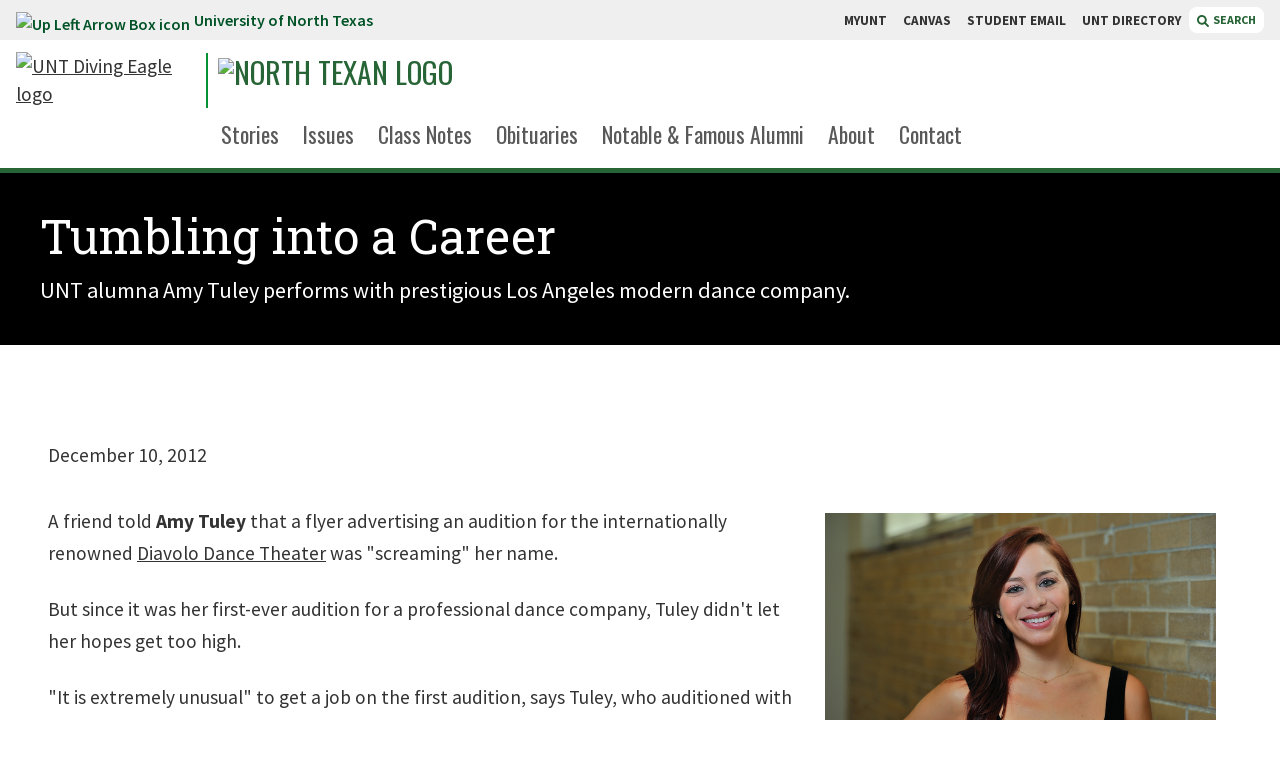

--- FILE ---
content_type: text/html; charset=UTF-8
request_url: https://northtexan.unt.edu/issues/2012-winter/tumbling-career
body_size: 41840
content:
<!DOCTYPE HTML><html lang="en">
   <head>
      <meta charset="UTF-8">
      <meta http-equiv="x-ua-compatible" content="ie=edge">
      <title>Tumbling into a Career |  University of North Texas</title>
      <link rel="canonical" href="https://northtexan.unt.edu/issues/2012-winter/tumbling-career.html">
      <meta name="viewport" content="width=device-width, initial-scale=1, shrink-to-fit=no">
      <meta name="Description" content="UNT alumna Amy Tuley performs with prestigious Los Angeles modern dance company.">
      <meta name="Keywords" content="Tumbling into a Career">
      
<!-- Start of headcode.inc -->

<!-- UBSC Google Tag Manager -->
<script>(function(w,d,s,l,i){w[l]=w[l]||[];w[l].push({'gtm.start':
new Date().getTime(),event:'gtm.js'});var f=d.getElementsByTagName(s)[0],
j=d.createElement(s),dl=l!='dataLayer'?'&l='+l:'';j.async=true;j.src=
'https://www.googletagmanager.com/gtm.js?id='+i+dl;f.parentNode.insertBefore(j,f);
})(window,document,'script','dataLayer','GTM-5ZJML75');</script>
<!-- End UBSC Google Tag Manager -->

<link data-n-head="ssr" rel="icon" type="image/x-icon" href="https://omni-templates.unt.edu/_resources/images/favicon.ico" />
<!-- <link data-n-head="ssr" rel="stylesheet" href="//cdnjs.cloudflare.com/ajax/libs/font-awesome/5.15.4/css/all.min.css" /> -->
<link rel="stylesheet" href="https://cdnjs.cloudflare.com/ajax/libs/font-awesome/6.4.2/css/all.min.css" integrity="sha512-z3gLpd7yknf1YoNbCzqRKc4qyor8gaKU1qmn+CShxbuBusANI9QpRohGBreCFkKxLhei6S9CQXFEbbKuqLg0DA==" crossorigin="anonymous" referrerpolicy="no-referrer" />
<link data-n-head="ssr" data-hid="gf-prefetch" rel="dns-prefetch" href="https://fonts.gstatic.com/" />
<link data-n-head="ssr" data-hid="gf-preconnect" rel="preconnect" href="https://fonts.gstatic.com/" crossorigin="" />
<link
	  data-n-head="ssr"
	  data-hid="gf-preload"
	  rel="preload"
	  as="style"
	  href="https://fonts.googleapis.com/css2?family=Oswald:wght@200;300;400;500;600;700&amp;family=Source+Sans+Pro:wght@200;300;400;500;600;700;800;900&amp;family=Roboto+Slab:wght@300;400;500;700;900&amp;display=swap"
	  />
<script data-n-head="ssr" src="https://cdn.jsdelivr.net/npm/jquery@3.6/dist/jquery.min.js"></script>
<!-- <script data-n-head="ssr" src="https://cdnjs.cloudflare.com/ajax/libs/jquery/2.1.3/jquery.min.js"></script> --> <!-- Previous jQuery, keep if we need to revert. -->
<script data-n-head="ssr" src="https://s3-us-west-2.amazonaws.com/s.cdpn.io/162656/tablesaw.stackonly.js"></script>
<!-- <script data-n-head="ssr" src="https://use.fontawesome.com/releases/v5.15.4/js/all.js"></script> -->
<script src="https://cdnjs.cloudflare.com/ajax/libs/font-awesome/6.4.2/js/all.min.js" integrity="sha512-uKQ39gEGiyUJl4AI6L+ekBdGKpGw4xJ55+xyJG7YFlJokPNYegn9KwQ3P8A7aFQAUtUsAQHep+d/lrGqrbPIDQ==" crossorigin="anonymous" referrerpolicy="no-referrer"></script>

<script data-n-head="ssr" src="https://cdn.jsdelivr.net/npm/lodash@4.17/lodash.min.js"></script>
<script data-n-head="ssr" data-hid="gf-script">
	!(function () {
		var e = document.createElement("link");
		(e.rel = "stylesheet"),
			(e.href = "https://fonts.googleapis.com/css2?family=Oswald:wght@200;300;400;500;600;700&family=Source+Sans+Pro:wght@200;300;400;500;600;700;800;900&family=Roboto+Slab:wght@300;400;500;700;900&display=swap"),
			document.querySelector("head").appendChild(e);
	})();
</script>
<noscript data-n-head="ssr" data-hid="gf-noscript">
	<link rel="stylesheet" href="https://fonts.googleapis.com/css2?family=Oswald:wght@200;300;400;500;600;700&family=Source+Sans+Pro:wght@200;300;400;500;600;700;800;900&family=Roboto+Slab:wght@300;400;500;700;900&display=swap" />
</noscript>
<link rel="preload" href="https://omni-templates.unt.edu/_resources/css/styles.css" as="style" />
<link rel="preload" href="https://omni-templates.unt.edu/_resources/css/app.css" as="style" />
<link rel="stylesheet" href="https://omni-templates.unt.edu/_resources/css/styles.css" />
<link rel="stylesheet" href="https://omni-templates.unt.edu/_resources/css/app.css" />

<link rel="stylesheet" href="https://omni-templates.unt.edu/_resources/css/oustyles.css" />
<!-- End of headcode.inc -->

<script type='text/javascript' src='https://platform-api.sharethis.com/js/sharethis.js#property=64ed1c72db3eba0019fa7754&product=inline-share-buttons' async='async'></script>      <link rel="stylesheet" href="https://northtexan.unt.edu/_resources/css/oustyles.css"><script data-n-head="ssr" src="//s7.addthis.com/js/300/addthis_widget.js#pubid=ra-5b43a5a4d8e6e45d"></script><script type="text/javascript">
            var OUC = OUC || {};
            OUC.globalProps = OUC.globalProps || {};
            OUC.pageProps = OUC.pageProps || {};
            OUC.props = OUC.props || {};
            
            
                OUC.globalProps['path'] = "/issues/2012-winter/tumbling-career.html";
                OUC.globalProps['domain'] = "https://northtexan.unt.edu";
                OUC.globalProps['index-file'] = "index";
                OUC.globalProps['extension'] = "html";
                OUC.pageProps['layout-options'] = "share-content author-content enable-listen-now";
                OUC.pageProps['dsn'] = "news";
                OUC.pageProps['override-og-type'] = "";
                OUC.pageProps['override-og-image'] = "";
                OUC.pageProps['override-og-image-alt'] = "";
                OUC.pageProps['override-og-description'] = "";
                OUC.pageProps['override-twitter-card-description'] = "";
                OUC.pageProps['override-twitter-card-image'] = "";
                OUC.pageProps['override-twitter-card-image-alt'] = "";
                OUC.pageProps['override-twitter-card-type'] = "summary_large_image";
            
            var key;
            for (key in OUC.globalProps) {
            OUC.props[key] = OUC.globalProps[key];
            }
            for (key in OUC.pageProps) {
            OUC.props[key] = OUC.pageProps[key];
            }
        </script><meta property="og:title" content="Tumbling into a Career">
      <meta property="og:url" content="https://northtexan.unt.edu/issues/2012-winter/tumbling-career.html">
      <meta property="og:description" content="UNT alumna Amy Tuley performs with prestigious Los Angeles modern dance company.">
      <meta property="og:type" content="">
      <meta property="og:updated_time" content="2025-07-30T08:14:13.901647201-07:00">
      <meta name="twitter:card" content="summary_large_image">
      <meta name="twitter:url" content="https://northtexan.unt.edu/issues/2012-winter/tumbling-career.html">
      <meta name="twitter:title" content="Tumbling into a Career">
      <meta name="twitter:description" content="UNT alumna Amy Tuley performs with prestigious Los Angeles modern dance company.">
      <link href="https://omni-templates.unt.edu/ou-alerts/alerts-config.alerts.css?v=2.1-20260129120401" rel="stylesheet"></head>
   <body>
<!-- Start GLOBAL bodycode.inc -->

<!-- UBSC Google Tag Manager (noscript) -->
<noscript><iframe src="https://www.googletagmanager.com/ns.html?id=GTM-5ZJML75"
height="0" width="0" style="display:none;visibility:hidden"></iframe></noscript>
<!-- End UBSC Google Tag Manager (noscript) -->

<!-- End GLOBAL bodycode.inc -->      <div class="page-wrapper">
         <header id="unt-distro-header">
            <div id="skip" class="skip-link"><a href="#main" class="element-invisible element-focusable">Skip to main content</a></div>
            <div id="searchdropdown" class="search-dropdown" style="display: none; margin-top: 0;"><div class="search-dropdown-wrapper">
	<div class="close-toggle">
		<button type="button" id="search-toggle-close-btn" class="search-toggle-close close-btn" aria-label="Close Search Box">
			close
			<svg
				 version="1.1"
				 id="Layer_1"
				 focusable="false"
				 xmlns="http://www.w3.org/2000/svg"
				 xmlns:xlink="http://www.w3.org/1999/xlink"
				 x="0px"
				 y="0px"
				 viewBox="0 0 448 448"
				 xml:space="preserve"
				 style="enable-background: new 0 0 448 448;"
				 >
				<path
					  d="M400,0H48C21.5,0,0,21.5,0,48v352c0,26.5,21.5,48,48,48h352c26.5,0,48-21.5,48-48V48C448,21.5,426.5,0,400,0z
						 M345.6,289.1c4.7,4.7,4.7,12.3,0,17L306,345.6c-4.7,4.7-12.3,4.7-17,0L224,280l-65.1,65.6c-4.7,4.7-12.3,4.7-17,0L102.4,306
						 c-4.7-4.7-4.7-12.3,0-17l65.6-65l-65.6-65.1c-4.7-4.7-4.7-12.3,0-17l39.6-39.6c4.7-4.7,12.3-4.7,17,0l65,65.7l65.1-65.6
						 c4.7-4.7,12.3-4.7,17,0l39.6,39.6c4.7,4.7,4.7,12.3,0,17L280,224L345.6,289.1z"
					  ></path>
			</svg>
		</button>
	</div>
	<div class="search-dropdown-funnelback">
		<div class="search-container">
			<label for="funnelback-search" class="hidden">Search...</label>
			<input id="funnelback-search" type="search" placeholder="Find what you're looking for at UNT..." class="search-dropdown-funnelback-input" />
			<button class="funnelback-search-button" role="button" aria-label="Search"><span class="fas fa-search"></span> <span class="hidden">Search</span></button>
		</div>
		<fieldset class="search-radios">
			<legend class="hidden">Search Options</legend>
			<div class="radio">
				<div class="radio-wrapper"><input id="radio-1" name="search_context_radio" value="this_site" type="radio" checked="" /> <label for="radio-1" class="radio-label">Search This Site</label></div>
			</div>
			<div class="radio pl-6">
				<div class="radio-wrapper"><input id="radio-2" name="search_context_radio" value="all_sites" type="radio" /> <label for="radio-2" class="radio-label">Search All of UNT</label></div>
			</div>
		</fieldset>
	</div>
</div></div>
            <div class="topbar"><div class="topbar-wrapper">
   <div class="topbar-link"><a href="https://unt.edu/"><img src="https://webassets.unt.edu/assets/elements/icons/up-left-arrow-box.svg" alt="Up Left Arrow Box icon">University of North Texas </a></div>
   <div class="topbar-quicklinks">
      <div class="topbar-quicklinks-wrapper"><a class="quicklinks-link" href="https://my.unt.edu/"> MYUNT </a><a class="quicklinks-link" href="https://canvas.unt.edu/"> CANVAS </a><a class="quicklinks-link" href="https://eagleconnect.unt.edu/"> STUDENT EMAIL </a><a class="quicklinks-link" href="https://www.unt.edu/find-people-departments.html"> UNT DIRECTORY </a></div><button type="button" class="search-toggle distro"><svg xmlns="http://www.w3.org/2000/svg" aria-hidden="true" focusable="false" data-prefix="fas" data-icon="magnifying-glass" role="img" viewBox="0 0 512 512" class="svg-inline--fa fa-magnifying-glass">
            <path fill="currentColor" d="M500.3 443.7l-119.7-119.7c27.22-40.41 40.65-90.9 33.46-144.7C401.8 87.79 326.8 13.32 235.2 1.723C99.01-15.51-15.51 99.01 1.724 235.2c11.6 91.64 86.08 166.7 177.6 178.9c53.8 7.189 104.3-6.236 144.7-33.46l119.7 119.7c15.62 15.62 40.95 15.62 56.57 0C515.9 484.7 515.9 459.3 500.3 443.7zM79.1 208c0-70.58 57.42-128 128-128s128 57.42 128 128c0 70.58-57.42 128-128 128S79.1 278.6 79.1 208z"/></svg>
         						SEARCH
         					</button></div>
</div></div>
            <div class="header-distro">
               <div class="header-wrapper">
                  <div class="brand-wrapper">
                     <div class="branding"><div class="unt-logo">	
	<a href="/" title="Click to go to the [SITENAME HERE] home page">
		<img src="https://webassets.unt.edu/assets/branding/unt-lettermark-eagle-logo.svg" alt="UNT Diving Eagle logo" title="UNT | University of North Texas" class="desktop-logo"/>
	</a> 
	<a href="https://www.unt.edu" title="Click to go to the UNT home page">
		<img src="https://webassets.unt.edu/assets/branding/unt-mobile-logo.svg" alt="UNT Diving Eagle logo" title="UNT | University of North Texas" class="mobile-logo"/>
	</a>
</div><div class="sitename sitename-img"><a title="North Texan" href="/index.html"> <img class="desktop-logo max-w-2xl" style="height:45px;" src="https://webassets.unt.edu/assets/branding/northtexan/ntxn_masthead_sxs_rv.svg" alt="North Texan logo" width="1713" height="210" aria-label="Click to go to the North Texan home page" /> <img class="mobile-logo" style="height: 30px; margin-left: 0;" src="https://webassets.unt.edu/assets/branding/northtexan/ntxn_masthead_sxs_wh.svg" alt="North Texan logo" aria-label="Click to go to the North Texan home page" /> </a></div></div>
                  </div>
                  <div class="main-menu-wrapper">
   <div class="main-menu-shim">&nbsp;</div>
   <ul class="main-menu inline-block">
      <li class="main-menu-link self-end"><a href="/stories/index.html">Stories</a></li>
      <li class="main-menu-link self-end"><a href="/issues/index.html">Issues</a></li>
      <li class="main-menu-link self-end"><a href="/class-notes/index.html">Class Notes</a></li>
      <li class="main-menu-link self-end"><a href="/obituaries/index.html">Obituaries</a></li>
      <li class="main-menu-link self-end"><a href="/notable-alumni/index.html">Notable &amp; Famous Alumni</a></li>
      <li class="main-menu-link self-end"><a href="/about.html">About</a></li>
      <li class="main-menu-link self-end"><a href="/contact/index.html">Contact</a></li>
   </ul>
</div></div>
               <div id="mobile-menu-toggle" onclick="mobileMenuToggle()" class="mobile-menu-toggle nav-items closed">
                  <div class="mobile-menu-toggle-wrapper">
                     <div class="mobile-menu-toggle-button"><button aria-label="Menu" aria-expanded="false" class="hamburger cursor-pointer"><span>Menu</span></button></div>
                  </div>
               </div>
               <div id="mobile-menu-component" role="navigation" class="closed">
                  <div class="mobile-dropdown">
                     <ul class="mobile-menu mobile-main-menu"><li class="mm-link"><a href="/stories/index.html">Stories</a></li><li class="mm-link"><a href="/issues/index.html">Issues</a></li><li class="mm-link"><a href="/class-notes/index.html">Class Notes</a></li><li class="mm-link"><a href="/obituaries/index.html">Obituaries</a></li><li class="mm-link"><a href="/notable-alumni/index.html">Notable &amp; Famous Alumni</a></li><li class="mm-link"><a href="/about.html">About</a></li><li class="mm-link"><a href="/contact/index.html">Contact</a></li></ul>
                     <ul class="mobile-menu mobile-search"><li class="bg-green-800 text-white"><span class="font-display font-normal py-2 px-4 inline-block uppercase text-xl">Search:</span></li>
<li>
	<form>
		<fieldset>
			<legend class="sr-only">Search Type</legend>
			<div class="switch-field mx-2 mt-4 mb-0 pb-0">
				<input type="radio" id="radio-one" name="switch-one" value="yes" checked="" /> <label for="radio-one">THIS SITE</label> <input type="radio" id="radio-two" name="switch-one" value="no" />
				<label for="radio-two">ALL of UNT</label>
			</div>
		</fieldset>
	</form>
	<div class="bg-yellow-500 p-2 mx-2 mb-4 flex">
		<label for="mobile-search" class="hidden">Search</label> <input id="mobile-search" class="p-2 flex-grow" />
		<button class="mobile-search-button bg-gray-900 text-white px-3" aria-label="Search">
			<span class="hidden">Search</span>
			<svg
				 aria-hidden="true"
				 focusable="false"
				 data-prefix="fas"
				 data-icon="magnifying-glass"
				 role="img"
				 xmlns="http://www.w3.org/2000/svg"
				 viewBox="0 0 512 512"
				 class="svg-inline--fa fa-magnifying-glass"
				 >
				<path
					  fill="currentColor"
					  d="M500.3 443.7l-119.7-119.7c27.22-40.41 40.65-90.9 33.46-144.7C401.8 87.79 326.8 13.32 235.2 1.723C99.01-15.51-15.51 99.01 1.724 235.2c11.6 91.64 86.08 166.7 177.6 178.9c53.8 7.189 104.3-6.236 144.7-33.46l119.7 119.7c15.62 15.62 40.95 15.62 56.57 0C515.9 484.7 515.9 459.3 500.3 443.7zM79.1 208c0-70.58 57.42-128 128-128s128 57.42 128 128c0 70.58-57.42 128-128 128S79.1 278.6 79.1 208z"
					  ></path>
			</svg>
		</button>
	</div>
</li></ul>
                     <ul class="mobile-menu mobile-quicklinks"><ul class="mobile-menu mobile-quicklinks">
   <li class="bg-green-800 text-white"><span class="font-display font-normal py-2 px-4 inline-block uppercase text-xl">Quicklinks:</span></li>
   <li>
      <ul class="m-0 p-0">
         <li class="mm-link"><a href="https://my.unt.edu/">MyUNT</a></li>
         <li class="mm-link"><a href="https://canvas.unt.edu/">CANVAS</a></li>
         <li class="mm-link"><a href="https://eagleconnect.unt.edu/">STUDENT EMAIL</a></li>
         <li class="mm-link"><a href="https://www.unt.edu/find-people-departments.html">UNT DIRECTORY</a></li>
      </ul>
   </li>
</ul></ul>
                  </div>
               </div>
            </div>
         </header>
         
<!-- Insert google analytics here -->
         <div class="hero news short" style="height: auto;">
            <div class="hero-blur" style="display: none;">
               <div class="hero-blur-overlay"></div>
            </div>
            <div class="hero-container" style="display: none;">
               <div class="hero-container-overlay"></div>
            </div>
            <div class="hero-content" style="position: relative; padding: 2.5rem;">
               <div class="hero-copy">
                  <div class="headline"><span>Tumbling into a Career</span></div>
                  <div class="deck">UNT alumna Amy Tuley performs with prestigious Los Angeles modern dance company.</div>
               </div>
            </div>
         </div>
         <div id="main" role="main" class="one-col standard-wysiwyg">
            <div class="main relative">
               <div class="hr-gray mobile-separator"></div>
               <div>
                  <script>
		var textSelector = '#main';
		const scriptEl = document.createElement('script');
		scriptEl.setAttribute('fetchpriority', 'high');
		scriptEl.setAttribute('charset', 'UTF-8');
		scriptEl.src = 'https://trinitymedia.ai/player/trinity/2900008899/?pageURL='+ window.location.href + '&textSelector=' + encodeURIComponent(btoa(textSelector)); 
		document.currentScript.parentNode.insertBefore(scriptEl, document.currentScript);
</script>
                  </div>
               <div>
                  <div class="story-credit">
                     <div class="story-date-section">
                        <div class="news-date">December 10, 2012</div>
                     </div>
                  </div><br></div>
               <div class="image-wrapper" style="min-width: 220px; float: right; margin: 1rem;">
                  	<img alt="Amy Tuley ('12) (Photo by Michael Clements)" src="/sites/default/files/Amy_Tuley_206.jpg">
                  	
                  <div class="image-caption">Amy Tuley ('12) (Photo by Michael Clements)</div>
                  </div> 
               
               
               <p>A friend told <strong>Amy Tuley</strong> that a flyer advertising an audition for the internationally renowned <a href="http://www.diavolo.org/">Diavolo Dance Theater</a> was "screaming" her name.</p>
               
               <p>But since it was her first-ever audition for a professional dance company, Tuley didn't
                  let her hopes get too high.</p>
               
               <p>"It is extremely unusual" to get a job on the first audition, says Tuley, who auditioned
                  with friends. "We just went in thinking whatever happens, it's not the end of the
                  world. We will need experience with auditions, so we might as well go for it."</p>
               
               <h3>Taking a chance</h3>
               
               <p>One week before she graduated from UNT with a bachelor of fine arts degree in dance,
                  she auditioned. She showed off her tumbling, gymnastics and dance talents&nbsp;— doing
                  handstands, cartwheels and back rolls and even walking on her hands across the studio
                  floor to demonstrate her strength.</p>
               
               <p>Tuley's experience in modern dance, tumbling, gymnastics and improvisation helped
                  her secure the spot in the Los Angeles-based dance group, known for its modern acrobatic
                  dance style.</p>
               
               <p>She credits her dance faculty members at the UNT <a href="http://www.danceandtheatre.unt.edu/"><strong>Department of Dance and Theatre</strong></a> with helping train her for the job.</p>
               
               <h3>UNT truly cares</h3>
               
               
               <div class="image-wrapper" style="min-width: 220px; float: right; margin: 1rem;">
                  	<img alt="Amy Tuley performing (Photo by Ben Gibbs)" src="/sites/default/files/800_4869_1280.jpg">
                  	
                  <div class="image-caption">Amy Tuley performing (Photo by Ben Gibbs)</div>
                  </div> 
               
               
               <p>"You can tell they truly care about you and push you," she says of UNT faculty. "I
                  don't know what I would be doing right now if I didn't decide to come to the dance
                  department; I wouldn't be with this company now. They have definitely affected my
                  life more than they know."</p>
               
               <p><a href="http://www.danceandtheatre.unt.edu/faculty-staff/robin-lakes"><strong>Robin Lakes</strong></a><strong>,</strong> dance professor at UNT, says Tuley's diverse dancing skills and her love of improvisation
                  make her a great match for Diavolo.</p>
               
               <p>"Amy's fearlessness, her sense of physical daring, her musicality, and her emotional
                  honesty onstage segue well with the aesthetics of this company," Lakes says.</p>
               
               <p>"In my experience, it is quite rare for a graduating dance major to land a full-time
                  contract with a professional dance company on his or her first try at a professional-level
                  audition," Lakes says. "Not only are there fewer professional dance companies even
                  offering full-time contracts right now due to the economy, but, unlike ballet, many
                  high-level contemporary dance companies prefer to cast somewhat older dancers with
                  more life experience to bring into their performance personas. It is a tribute to
                  Amy's maturity and talent that she landed this job."</p>
               
               <h3>How it all began</h3>
               
               <p>Tuley's journey at UNT began in her senior year at Cleburne High School, when she
                  attended UNT<strong> </strong><a href="http://untpreview.unt.edu/"><strong>Fall Preview</strong></a>. She had taken nursing and anatomy courses during her senior year and had been considering
                  a career in nursing — until she took a tour of the dance studios in UNT's <a href="http://maps.unt.edu/places/1023/view"><strong>Stovall Hall</strong></a> and met a couple of dance students.</p>
               
               <p>"I heard two girls talking about how they loved it," says Tuley. "I felt this was
                  something I wanted to try. I was really drawn to the department."</p>
               
               <p>During summer orientation at UNT, she met with dance faculty member <a href="http://www.danceandtheatre.unt.edu/faculty-staff/teresa-cooper"><strong>Teresa Cooper</strong></a><strong>,</strong> who helped her schedule her first dance classes at the university.&nbsp;</p>
               
               <p>Tuley began taking tap and ballet classes at age 3, but she focused mainly on tumbling,
                  competitive cheerleading and jazz techniques from age 5 until her senior year of high
                  school. The styles she learned in modern dance and ballet classes were fairly new
                  to her, helping her to expand her skill set, she said.</p>
               
               <p>"The opportunity to learn those styles of dance within a university setting really
                  drew me and intrigued me," she says.</p>
               
               <h3>Hard work on the field and stage pays off</h3>
               
               
               <div class="image-wrapper" style="min-width: 220px; float: right; margin: 1rem;">
                  	<img alt="Amy Tuley performing (Photo by Ben Gibbs)" src="/sites/default/files/800_4978_1280.jpg">
                  	
                  <div class="image-caption">Amy Tuley performing (Photo by Ben Gibbs)</div>
                  </div> 
               
               
               <p>In addition, Tuley danced with the <a href="http://untdancers.wix.com/northtexasdancers"><strong>North Texas Dancers</strong></a> for three years&nbsp;— serving as co-captain the second year and captain the third year.
                  In her last two years of her studies, eager to absorb as much as possible, she participated
                  in as many Department of Dance and Theatre productions as she could, saying "I did
                  everything they would allow me to do that wouldn't be overload."</p>
               
               <p>Tuley headed to Los Angeles July 18 and took an intensive Diavolo dance workshop July
                  22 - 28 to learn about the company's movements, technique, repertoire and choreography.</p>
               
               <p>She began rehearsals in August and performed with the company in Mexico in September.
                  Her two-year contract with the company also includes performances in Holland and Germany,
                  as well as performances throughout the U.S.</p>
               
               <h3>A dream comes true</h3>
               
               <p>Tuley remembers that in her senior year of high school, after she had decided on a
                  dance career, she wrote a scholarship essay about her goals after college. Her dream,
                  she wrote in the essay, was to land a position with a professional dance group and
                  perform around the world. With the help and encouragement of her UNT faculty members,
                  that dream came true, Tuley says.</p>
               
               <p>"It is one of the most amazing things that has happened to me," she says. "I really
                  can't even believe it. Some days it doesn't seem real."</p>
            </div>
         </div>
      </div>
      <footer>
         <div class="footer distro">
            <div class="diving-eagle"></div>
            <div class="footer-container">
               <div class="footer-top">
                  <div class="eagle-trim">
                     <div class="trim-wrapper"><img src="https://webassets.unt.edu/assets/elements/diving-eagle-green.svg" alt="UNT Diving Eagle logo"></div>
                  </div>
                  <div class="dept-details"><div class="dept-name">North Texan</div><div class="dept-bldg"><span class="fas fa-map-marker-alt fa-fw" style="height: 22px; width: 22px;"></span><a href="https://www.google.com/maps/place/University+of+North+Texas/@33.207488,-97.1547802,17z/data=!3m1!4b1!4m5!3m4!1s0x864dca73e4358fc9:0xbbd9f45fa47690a!8m2!3d33.207488!4d-97.1525862?shorturl=1" class="address-link"><span>1155 Union Circle #311070<br>Denton, Texas 76203-5017</span></a></div><div class="main-email"><a href="mailto:northtexan@unt.edu"><span class="fas fa-paper-plane fa-fw"></span><span class="meta"> northtexan@unt.edu </span></a></div><div class="main-phone"><a href="tel:940-565-2108"><span class="fas fa-phone fa-fw"></span><span class="meta"> 940-565-2108 </span></a></div></div>
                  <div class="battle-flag-wrapper">
                     <div class="battle-flag-line">
                        <div>&nbsp;</div><svg xmlns="http://www.w3.org/2000/svg" width="47.273" height="26" viewBox="0 0 47.273 26">
                           <g data-name="Group 463" transform="translate(-163.864 -270.62)" class="Group_463">
                              <g data-name="Group 462" class="Group_462">
                                 <rect data-name="Rectangle 261" width="47.273" height="26" transform="translate(163.864 270.62)" fill="#fff" class="Rectangle_261"/>
                                 <rect data-name="Rectangle 262" width="31.507" height="11.818" transform="translate(178.448 271.802)" fill="#fff" class="Rectangle_262"/>
                                 <rect data-name="Rectangle 263" width="31.507" height="11.818" transform="translate(178.448 283.62)" fill="#52ab4c" class="Rectangle_263"/>
                                 <rect data-name="Rectangle 264" width="13.358" height="23.636" transform="translate(165.045 271.802)" fill="#237432" class="Rectangle_264"/>
                                 <path data-name="Path 5774" d="M171.971,279.838l.983,2.828,2.993.061-2.386,1.809.867,2.866-2.458-1.71-2.458,1.71.867-2.866L168,282.727l2.993-.061Z" fill="#fff" class="Path_5774"/>
                              </g>
                           </g></svg><hr>
                        <div>&nbsp;</div>
                     </div>
                  </div>
                  <div class="footer-cta-links"><div class="footer-cta-links">
   <div class="socials-cta-label">Follow Us</div>
   <div class="socials"><a aria-label="UNT on Facebook" href="https://www.facebook.com/northtexas/"><img src="/" alt="UNT on Facebook" class="fab fa-facebook-f"></a><a aria-label="UNT on Twitter" href="https://twitter.com/untsocial"><img src="/" alt="UNT on Twitter" class="fab fa-x-twitter"></a><a aria-label="UNT on YouTube" href="https://www.youtube.com/user/universitynorthtexas"><img src="/" alt="UNT on YouTube" class="fab fa-youtube"></a><a aria-label="UNT on Instagram" href="https://www.instagram.com/unt/"><img src="/" alt="UNT on Instagram" class="fab fa-instagram"></a><a aria-label="UNT on LinkedIn" href="https://www.linkedin.com/school/northtexas/"><img src="/" alt="UNT on LinkedIn" class="fab fa-linkedin-in"></a><a aria-label="UNT Social website " href="https://social.unt.edu/social-media-directory"><img src="/" alt="UNT Social website " class="fas fa-list"></a></div>
   <div class="inline-block mx-auto ipad:mx-0"><a href="https://app.smartsheet.com/b/form/61ed7aff34f244928c3679e36154bd05" class="cta-pill">Subscribe to our newsletter <span class="fas fa-arrow-circle-right"></span></a><a href="https://app.smartsheet.com/b/form/e34d81efcdca4a4bbb3dfeed67616f07" class="cta-pill">Update your address <span class="fas fa-arrow-circle-right"></span></a></div>
</div></div>
               </div>
               <div class="battle-flag-wrapper">
                  <div class="battle-flag-line">
                     <div>&nbsp;</div><svg xmlns="http://www.w3.org/2000/svg" width="47.273" height="26" viewBox="0 0 47.273 26">
                        <g data-name="Group 463" transform="translate(-163.864 -270.62)" class="Group_463">
                           <g data-name="Group 462" class="Group_462">
                              <rect data-name="Rectangle 261" width="47.273" height="26" transform="translate(163.864 270.62)" fill="#fff" class="Rectangle_261"/>
                              <rect data-name="Rectangle 262" width="31.507" height="11.818" transform="translate(178.448 271.802)" fill="#fff" class="Rectangle_262"/>
                              <rect data-name="Rectangle 263" width="31.507" height="11.818" transform="translate(178.448 283.62)" fill="#52ab4c" class="Rectangle_263"/>
                              <rect data-name="Rectangle 264" width="13.358" height="23.636" transform="translate(165.045 271.802)" fill="#237432" class="Rectangle_264"/>
                              <path data-name="Path 5774" d="M171.971,279.838l.983,2.828,2.993.061-2.386,1.809.867,2.866-2.458-1.71-2.458,1.71.867-2.866L168,282.727l2.993-.061Z" fill="#fff" class="Path_5774"/>
                           </g>
                        </g></svg><hr>
                     <div>&nbsp;</div>
                  </div>
               </div>
               <div class="footer-bottom w-full block xl:flex justify-center"><div class="brand-wrapper"><img src="https://webassets.unt.edu/assets/branding/unt-wordmark-stacked.svg" alt="University of North Texas" class="mx-auto" style="width: 320px; max-width: 100%"></div><div class="footer-bottom-links">
   <ul class="footer-university-links">
      <li><a href="https://my.unt.edu/">MyUNT</a></li>
      <li><a href="https://canvas.unt.edu/">Canvas</a></li>
      <li><a href="https://eagleconnect.unt.edu/">Student Email</a></li>
      <li><a href="https://www.unt.edu/find-people-departments.html">UNT Directory</a></li>
      <li><a href="https://map.unt.edu">Campus Map</a></li>
      <li><a href="https://careers.untsystem.edu/unt/home">Jobs at UNT</a></li>
      <li><a href="https://www.unt.edu/accessibility/index.html">Accessibility</a></li>
   </ul>
   <div class="footer-legal-links">
      <p class="footer-legal"><span id="directedit"><span class="fa fa-copyright"></span></span><script>document.write(new Date().getFullYear())</script>  University of North Texas. All Rights Reserved. </p>
      <ul class="legal-links">
         <li><a href="https://www.unt.edu/disclaimer.html">Disclaimer</a></li>
         <li><a href="https://titleixeo.unt.edu/index.html">Notice of Non-Discrimination</a></li>
         <li><a href="https://www.unt.edu/privacy.html">Privacy</a></li>
         <li><a href="https://policy.unt.edu/policy/14-005">Electronic Accessibility</a></li>
         <li><a href="https://www.unt.edu/required-links.html">Required Links</a></li>
         <li><a href="https://www.unt.edu/index.html">UNT Home</a></li>
      </ul>
   </div>
</div></div>
            </div>
         </div>
      </footer>
      
<script data-n-head="ssr" src="https://omni-templates.unt.edu/_resources/js/assets/global.js" data-body="true"></script>
<script data-n-head="ssr" src="https://omni-templates.unt.edu/_resources/js/assets/header.js" data-body="true"></script>
<script data-n-head="ssr" src="https://omni-templates.unt.edu/_resources/js/assets/search.js" data-body="true"></script>
<script data-n-head="ssr" src="https://omni-templates.unt.edu/_resources/js/assets/height-width.js" data-body="true"></script>
<script data-n-head="ssr" src="https://omni-templates.unt.edu/_resources/js/assets/mobile-menu.js" data-body="true"></script>
<!-- <script data-n-head="ssr" src="https://omni-templates.unt.edu/_resources/js/assets/menu-sniffer.js" data-body="true"></script> -->
<script data-n-head="ssr" src="https://s3-us-west-2.amazonaws.com/s.cdpn.io/162656/tablesaw.stackonly.js" data-body="true"></script>
<script data-n-head="ssr" src="//cdnjs.cloudflare.com/ajax/libs/slick-carousel/1.8.1/slick.min.js" data-body="true"></script>
<script data-n-head="ssr" src="https://omni-templates.unt.edu/_resources/js/assets/tabs.js" data-body="true"></script>
<script data-n-head="ssr" src="https://omni-templates.unt.edu/_resources/js/assets/carousel.js" data-body="true"></script>
<!-- <script data-n-head="ssr" src="https://omni-templates.unt.edu/_resources/js/assets/carousel-split.js" data-body="true"></script> -->
<script data-n-head="ssr" src="https://omni-templates.unt.edu/_resources/js/assets/accordions.js" data-body="true"></script>
<script data-n-head="ssr" src="https://omni-templates.unt.edu/_resources/js/navigation.js" data-body="true"></script>
<script data-n-head="ssr" src="https://omni-templates.unt.edu/_resources/js/assets/css-manipulations.js" data-body="true"></script>
<script data-n-head="ssr" src="https://omni-templates.unt.edu/_resources/js/assets/sidenav.js" data-body="true"></script>
      <div id="ou-hidden" style="display:none;"><a id="de" rel="nofollow" href="https://a.cms.omniupdate.com/11/?skin=unt&amp;account=unt&amp;site=northtexan&amp;action=de&amp;path=/issues/2012-winter/tumbling-career.pcf">©</a></div><script>
			if(document.getElementById("de") != null && document.getElementById("directedit")) {
				var link = document.getElementById("de").parentNode.innerHTML;
				document.getElementById("de").parentNode.innerHTML = "";
				document.getElementById("directedit").innerHTML = link.replace(/^\s+|\s+$/gm,'');
			}
		</script>
      <script src="https://omni-templates.unt.edu/ou-alerts/alerts-config.alerts.js?v=2.1-20260129120400"></script>
<script>
	// archive alert processing
	if (document.getElementById(ouEmergencyAlerts.archivedAlertDivId)) {
		ouEmergencyAlerts.loadAlertFeed("processAlertFeedForArchivePage", "activeAlertFeed", "archiveActiveAlertHeading");  
		setTimeout(function() {
			ouEmergencyAlerts.loadAlertFeed("processAlertFeedForArchivePage", "archiveAlertFeed", "archiveAlertHeading");
		}, 200);
	}
	// active alert processing
	ouEmergencyAlerts.determineActiveAlertOutput();
</script><script type="text/template" id="oualerts-active-announcement">
<div id="oualerts-active-alert-display" class="oualerts-notify oualerts-notify-announcement oualerts-top ouAlertsFadeInDown oualerts-animated-fast" role="alert">
	<div class="oualerts-notify-body">
		{% if (o.showDate) { %}
		<div class="oualerts-notify-date">{%=ouEmergencyAlerts.alertDateFormat("F d, Y h:i A",o.pubDate)%}</div>
		{% } %}
		<h3 class="oualerts-notify-title">
			
			{%=o.title%}
		</h3>
		{% if (o.subtitle) { %}
		<p class="oualerts-notify-subtitle"><strong>{%=o.subtitle %}</strong></p>
		{% } %}
		{% if (o.description) { %}
		<p class="oualerts-notify-msg">{%=o.description %}
			{% } %}
			{% if (o.guid) { %}
			<br>
			<a href="{%=o.guid %}" class="oualerts-notify-link">Read More...</a>
			{% } %}
			{% if (o.description) { %}
		</p>
		{% } %}
		<p class="oualerts-notify-footer">
			<button class="oualerts-close-button" id="oualerts-close-button">Close</button>
		</p>
	</div>
</div>

</script>
<script type="text/template" id="oualerts-active-warning">
<div id="oualerts-active-alert-display" class="oualerts-notify oualerts-notify-warning oualerts-top ouAlertsFadeInDown oualerts-animated-fast" role="alert">
	<div class="oualerts-notify-body">
		{% if (o.showDate) { %}
		<div class="oualerts-notify-date">{%=ouEmergencyAlerts.alertDateFormat("F d, Y h:i A",o.pubDate)%}</div>
		{% } %}
		<h3 class="oualerts-notify-title">
			
			{%=o.title%}
		</h3>
		{% if (o.subtitle) { %}
		<p class="oualerts-notify-subtitle"><strong>{%=o.subtitle %}</strong></p>
		{% } %}
		{% if (o.description) { %}
		<p class="oualerts-notify-msg">{%=o.description %}
			{% } %}
			{% if (o.guid) { %}
			<br>
			<a href="{%=o.guid %}" class="oualerts-notify-link">Read More...</a>
			{% } %}
			{% if (o.description) { %}
		</p>
		{% } %}
		<p class="oualerts-notify-footer">
			<button class="oualerts-close-button" id="oualerts-close-button">Close</button>
		</p>
	</div>
</div>

</script>
<script type="text/template" id="oualerts-active-emergency">
<div id="oualerts-active-alert-display" class="oualerts-notify oualerts-notify-emergency oualerts-top ouAlertsFadeInDown oualerts-animated-fast" role="alert">
	<div class="oualerts-notify-body">
		{% if (o.showDate) { %}
		<div class="oualerts-notify-date">{%=ouEmergencyAlerts.alertDateFormat("F d, Y h:i A",o.pubDate)%}</div>
		{% } %}
		<h3 class="oualerts-notify-title">
			
			{%=o.title%}
		</h3>
		{% if (o.subtitle) { %}
		<p class="oualerts-notify-subtitle"><strong>{%=o.subtitle %}</strong></p>
		{% } %}
		{% if (o.description) { %}
		<p class="oualerts-notify-msg">{%=o.description %}
			{% } %}
			{% if (o.guid) { %}
			<br>
			<a href="{%=o.guid %}" class="oualerts-notify-link">Read More...</a>
			{% } %}
			{% if (o.description) { %}
		</p>
		{% } %}
		<p class="oualerts-notify-footer">
			<button class="oualerts-close-button" id="oualerts-close-button">Close</button>
		</p>
	</div>
</div>

</script>
<script type="text/template" id="oualerts-archived-template">
{% if (o[0].htmlHeading) { %}
<h2 class="oualerts-archive-main-heading">{%=o[0].htmlHeading %}</h2>
{% } %}
<ul class="oualerts-achive-list">
	{% for (var i=0; o.length > i; i++) { %}
	<li class="oualerts-achive-list-item oualerts-archive-type-{%=o[i].severity%}">
		<div class="oualerts-achive-list-item-inner">
			<h3 class="oualerts-archive-title">{%=o[i].title%}</h3>
			<div class="oualerts-archive-date">{%=ouEmergencyAlerts.alertDateFormat("F d, Y h:i A",o[i].pubDate)%}</div>
			{% if (o[i].subtitle) { %}
			<p class="oualerts-archive-subtitle"><strong>{%=o[i].subtitle %}</strong></p>
			{% } %}
			{% if (o[i].description) { %}
			<p class="oualerts-archive-msg">{%=o[i].description %}
				{% } %}
				{% if (o[i].guid) { %}
				<a href="{%=o[i].guid %}" class="oualerts-archive-link">{%=ouEmergencyAlerts[o[i].severity + "Archive"].readMoreText%}</a>
				{% } %}
				{% if (o[i].description) { %}
			</p>
			{% } %}
			{% if (o[i].updates) { %}
			<h4 class="oualerts-archive-list-update-header">{%=ouEmergencyAlerts[o[i].severity + "Archive"].updateText %}</h4>
			<ul class="oualerts-achive-list-update">
				{% for (var k=0; o[i].updates.length > k; k++) { %}
				<li class="oualerts-achive-list-item-update">
					<div class="oualerts-achive-list-item-update-inner">
						<h5 class="oualerts-archive-title-update">{%=o[i].updates[k].title%}</h5>
						<div class="oualerts-archive-date-update">{%=ouEmergencyAlerts.alertDateFormat("F d, Y h:i A",o[i].updates[k].pubDate)%}</div>
						{% if (o[i].updates[k].subtitle) { %}
						<p class="oualerts-archive-subtitle-update"><strong>{%=o[i].updates[k].subtitle %}</strong></p>
						{% } %}
						{% if (o[i].updates[k].description) { %}
						<p class="oualerts-archive-msg-update">{%=o[i].updates[k].description %}
							{% } %}
							{% if (o[i].updates[k].guid) { %}
							<a href="{%=o[i].updates[k].guid %}" class="oualerts-archive-link-update">{%=ouEmergencyAlerts[o[i].severity + "Archive"].readMoreText%}</a>
							{% } %}
							{% if (o[i].updates[k].description) { %}
						</p>
						{% } %}
					</div>
				</li>
				{% } %}
			</ul>
			{% } %}
		</div>
	</li>
	{% } %}
</ul>
</script>
</body>
</html>

--- FILE ---
content_type: text/css
request_url: https://omni-templates.unt.edu/_resources/css/styles.css
body_size: 559304
content:
@import url(https://fonts.googleapis.com/css2?family=Press+Start+2P&display=swap);section.notFound[data-v-59ab4d33]{display:flex;justify-content:center;align-items:center;height:100vh;background-color:#000;background-image:url("data:image/svg+xml;charset=utf-8,%3Csvg xmlns='http://www.w3.org/2000/svg' width='42' height='58'%3E%3Cpath fill-rule='evenodd' d='M12 18h12v18h6v4H18V22h-6v-4zm-6-2v-4H0V0h36v6h6v36h-6v4h6v12H6v-6H0V16h6zM34 2H2v8h24v24h8V2zM6 8a2 2 0 100-4 2 2 0 000 4zm8 0a2 2 0 100-4 2 2 0 000 4zm8 0a2 2 0 100-4 2 2 0 000 4zm8 0a2 2 0 100-4 2 2 0 000 4zm0 8a2 2 0 100-4 2 2 0 000 4zm0 8a2 2 0 100-4 2 2 0 000 4zm0 8a2 2 0 100-4 2 2 0 000 4zM2 50h32v-8H10V18H2v32zm28-6a2 2 0 100 4 2 2 0 000-4zm-8 0a2 2 0 100 4 2 2 0 000-4zm-8 0a2 2 0 100 4 2 2 0 000-4zm-8 0a2 2 0 100 4 2 2 0 000-4zm0-8a2 2 0 100 4 2 2 0 000-4zm0-8a2 2 0 100 4 2 2 0 000-4zm0-8a2 2 0 100 4 2 2 0 000-4z' fill='%23dddcdd' fill-opacity='.23'/%3E%3C/svg%3E")}section.notFound [data-v-59ab4d33]{padding:0;margin:0;box-sizing:border-box;font-family:Press Start\ 2P;color:#fff;text-align:center}section.notFound h1[data-v-59ab4d33]{color:red;font-size:100px}section.notFound h2[data-v-59ab4d33]{font-size:50px}section.notFound h1[data-v-59ab4d33],section.notFound h2[data-v-59ab4d33],section.notFound h3[data-v-59ab4d33]{margin-bottom:40px}section.notFound div.text[data-v-59ab4d33]{height:50vh}section.notFound div.text a[data-v-59ab4d33]{text-decoration:none;margin-right:20px}section.notFound div.text a[data-v-59ab4d33]:hover{color:red;text-decoration:underline}@media only screen and (max-width:768px){section.notFound section.notFound[data-v-59ab4d33]{flex-direction:column;justify-content:space-around}section.notFound div.img img[data-v-59ab4d33]{width:70vw;height:auto}section.notFound h1[data-v-59ab4d33]{font-size:50px}section.notFound h2[data-v-59ab4d33]{font-size:25px}section.notFound div.text a[data-v-59ab4d33]:active{color:red;text-decoration:underline}}.__nuxt-error-page{padding:1rem;background:#f7f8fb;color:#47494e;text-align:center;display:flex;justify-content:center;align-items:center;flex-direction:column;font-family:sans-serif;font-weight:100!important;-ms-text-size-adjust:100%;-webkit-text-size-adjust:100%;-webkit-font-smoothing:antialiased;position:absolute;top:0;left:0;right:0;bottom:0}.__nuxt-error-page .error{max-width:450px}.__nuxt-error-page .title{font-size:1.5rem;margin-top:15px;color:#47494e;margin-bottom:8px}.__nuxt-error-page .description{color:#7f828b;line-height:21px;margin-bottom:10px}.__nuxt-error-page a{color:#7f828b!important;text-decoration:none}.__nuxt-error-page .logo{position:fixed;left:12px;bottom:12px}.nuxt-progress{position:fixed;top:0;left:0;right:0;height:2px;width:0;opacity:1;transition:width .1s,opacity .4s;background-color:#000;z-index:999999}.nuxt-progress.nuxt-progress-notransition{transition:none}.nuxt-progress-failed{background-color:red}:host,:root{--fa-font-solid:normal 900 1em/1 "Font Awesome 6 Solid";--fa-font-regular:normal 400 1em/1 "Font Awesome 6 Regular";--fa-font-light:normal 300 1em/1 "Font Awesome 6 Light";--fa-font-thin:normal 100 1em/1 "Font Awesome 6 Thin";--fa-font-duotone:normal 900 1em/1 "Font Awesome 6 Duotone";--fa-font-brands:normal 400 1em/1 "Font Awesome 6 Brands"}svg:not(:host).svg-inline--fa,svg:not(:root).svg-inline--fa{overflow:visible;box-sizing:content-box}.svg-inline--fa{display:var(--fa-display,inline-block);height:1em;overflow:visible;vertical-align:-.125em}.svg-inline--fa.fa-2xs{vertical-align:.1em}.svg-inline--fa.fa-xs{vertical-align:0}.svg-inline--fa.fa-sm{vertical-align:-.07143em}.svg-inline--fa.fa-lg{vertical-align:-.2em}.svg-inline--fa.fa-xl{vertical-align:-.25em}.svg-inline--fa.fa-2xl{vertical-align:-.3125em}.svg-inline--fa.fa-pull-left{margin-right:var(--fa-pull-margin,.3em);width:auto}.svg-inline--fa.fa-pull-right{margin-left:var(--fa-pull-margin,.3em);width:auto}.svg-inline--fa.fa-li{width:var(--fa-li-width,2em);top:.25em}.svg-inline--fa.fa-fw{width:var(--fa-fw-width,1.25em)}.fa-layers svg.svg-inline--fa{bottom:0;left:0;margin:auto;position:absolute;right:0;top:0}.fa-layers-counter,.fa-layers-text{display:inline-block;position:absolute;text-align:center}.fa-layers{display:inline-block;height:1em;position:relative;text-align:center;vertical-align:-.125em;width:1em}.fa-layers svg.svg-inline--fa{transform-origin:center center}.fa-layers-text{left:50%;top:50%;transform:translate(-50%,-50%);transform-origin:center center}.fa-layers-counter{background-color:var(--fa-counter-background-color,#ff253a);border-radius:var(--fa-counter-border-radius,1em);box-sizing:border-box;color:var(--fa-inverse,#fff);line-height:var(--fa-counter-line-height,1);max-width:var(--fa-counter-max-width,5em);min-width:var(--fa-counter-min-width,1.5em);overflow:hidden;padding:var(--fa-counter-padding,.25em .5em);right:var(--fa-right,0);text-overflow:ellipsis;top:var(--fa-top,0);transform:scale(var(--fa-counter-scale,.25));transform-origin:top right}.fa-layers-bottom-right{bottom:var(--fa-bottom,0);right:var(--fa-right,0);top:auto;transform:scale(var(--fa-layers-scale,.25));transform-origin:bottom right}.fa-layers-bottom-left{bottom:var(--fa-bottom,0);left:var(--fa-left,0);right:auto;top:auto;transform:scale(var(--fa-layers-scale,.25));transform-origin:bottom left}.fa-layers-top-right{top:var(--fa-top,0);right:var(--fa-right,0);transform:scale(var(--fa-layers-scale,.25));transform-origin:top right}.fa-layers-top-left{left:var(--fa-left,0);right:auto;top:var(--fa-top,0);transform:scale(var(--fa-layers-scale,.25));transform-origin:top left}.fa-1x{font-size:1em}.fa-2x{font-size:2em}.fa-3x{font-size:3em}.fa-4x{font-size:4em}.fa-5x{font-size:5em}.fa-6x{font-size:6em}.fa-7x{font-size:7em}.fa-8x{font-size:8em}.fa-9x{font-size:9em}.fa-10x{font-size:10em}.fa-2xs{font-size:.625em;line-height:.1em;vertical-align:.225em}.fa-xs{font-size:.75em;line-height:.08333em;vertical-align:.125em}.fa-sm{font-size:.875em;line-height:.07143em;vertical-align:.05357em}.fa-lg{font-size:1.25em;line-height:.05em;vertical-align:-.075em}.fa-xl{font-size:1.5em;line-height:.04167em;vertical-align:-.125em}.fa-2xl{font-size:2em;line-height:.03125em;vertical-align:-.1875em}.fa-fw{text-align:center;width:1.25em}.fa-ul{list-style-type:none;margin-left:var(--fa-li-margin,2.5em);padding-left:0}.fa-ul>li{position:relative}.fa-li{left:calc(var(--fa-li-width, 2em)*-1);position:absolute;text-align:center;width:var(--fa-li-width,2em);line-height:inherit}.fa-border{border-radius:var(--fa-border-radius,.1em);border:var(--fa-border-width,.08em) var(--fa-border-style,solid) var(--fa-border-color,#eee);padding:var(--fa-border-padding,.2em .25em .15em)}.fa-pull-left{float:left;margin-right:var(--fa-pull-margin,.3em)}.fa-pull-right{float:right;margin-left:var(--fa-pull-margin,.3em)}.fa-beat{animation-name:fa-beat;animation-delay:var(--fa-animation-delay,0);animation-direction:var(--fa-animation-direction,normal);animation-duration:var(--fa-animation-duration,1s);animation-iteration-count:var(--fa-animation-iteration-count,infinite);animation-timing-function:var(--fa-animation-timing,ease-in-out)}.fa-bounce{animation-name:fa-bounce;animation-delay:var(--fa-animation-delay,0);animation-direction:var(--fa-animation-direction,normal);animation-duration:var(--fa-animation-duration,1s);animation-iteration-count:var(--fa-animation-iteration-count,infinite);animation-timing-function:var(--fa-animation-timing,cubic-bezier(.28,.84,.42,1))}.fa-fade{animation-name:fa-fade;animation-iteration-count:var(--fa-animation-iteration-count,infinite);animation-timing-function:var(--fa-animation-timing,cubic-bezier(.4,0,.6,1))}.fa-beat-fade,.fa-fade{animation-delay:var(--fa-animation-delay,0);animation-direction:var(--fa-animation-direction,normal);animation-duration:var(--fa-animation-duration,1s)}.fa-beat-fade{animation-name:fa-beat-fade;animation-iteration-count:var(--fa-animation-iteration-count,infinite);animation-timing-function:var(--fa-animation-timing,cubic-bezier(.4,0,.6,1))}.fa-flip{animation-name:fa-flip;animation-delay:var(--fa-animation-delay,0);animation-direction:var(--fa-animation-direction,normal);animation-duration:var(--fa-animation-duration,1s);animation-iteration-count:var(--fa-animation-iteration-count,infinite);animation-timing-function:var(--fa-animation-timing,ease-in-out)}.fa-shake{animation-name:fa-shake;animation-duration:var(--fa-animation-duration,1s);animation-iteration-count:var(--fa-animation-iteration-count,infinite);animation-timing-function:var(--fa-animation-timing,linear)}.fa-shake,.fa-spin{animation-delay:var(--fa-animation-delay,0);animation-direction:var(--fa-animation-direction,normal)}.fa-spin{animation-name:fa-spin;animation-duration:var(--fa-animation-duration,2s);animation-iteration-count:var(--fa-animation-iteration-count,infinite);animation-timing-function:var(--fa-animation-timing,linear)}.fa-spin-reverse{--fa-animation-direction:reverse}.fa-pulse,.fa-spin-pulse{animation-name:fa-spin;animation-direction:var(--fa-animation-direction,normal);animation-duration:var(--fa-animation-duration,1s);animation-iteration-count:var(--fa-animation-iteration-count,infinite);animation-timing-function:var(--fa-animation-timing,steps(8))}@media (prefers-reduced-motion:reduce){.fa-beat,.fa-beat-fade,.fa-bounce,.fa-fade,.fa-flip,.fa-pulse,.fa-shake,.fa-spin,.fa-spin-pulse{animation-delay:-1ms;animation-duration:1ms;animation-iteration-count:1;transition-delay:0s;transition-duration:0s}}@keyframes fa-beat{0%,90%{transform:scale(1)}45%{transform:scale(var(--fa-beat-scale,1.25))}}@keyframes fa-bounce{0%{transform:scale(1) translateY(0)}10%{transform:scale(var(--fa-bounce-start-scale-x,1.1),var(--fa-bounce-start-scale-y,.9)) translateY(0)}30%{transform:scale(var(--fa-bounce-jump-scale-x,.9),var(--fa-bounce-jump-scale-y,1.1)) translateY(var(--fa-bounce-height,-.5em))}50%{transform:scale(var(--fa-bounce-land-scale-x,1.05),var(--fa-bounce-land-scale-y,.95)) translateY(0)}57%{transform:scale(1) translateY(var(--fa-bounce-rebound,-.125em))}64%{transform:scale(1) translateY(0)}to{transform:scale(1) translateY(0)}}@keyframes fa-fade{50%{opacity:var(--fa-fade-opacity,.4)}}@keyframes fa-beat-fade{0%,to{opacity:var(--fa-beat-fade-opacity,.4);transform:scale(1)}50%{opacity:1;transform:scale(var(--fa-beat-fade-scale,1.125))}}@keyframes fa-flip{50%{transform:rotate3d(var(--fa-flip-x,0),var(--fa-flip-y,1),var(--fa-flip-z,0),var(--fa-flip-angle,-180deg))}}@keyframes fa-shake{0%{transform:rotate(-15deg)}4%{transform:rotate(15deg)}8%,24%{transform:rotate(-18deg)}12%,28%{transform:rotate(18deg)}16%{transform:rotate(-22deg)}20%{transform:rotate(22deg)}32%{transform:rotate(-12deg)}36%{transform:rotate(12deg)}40%,to{transform:rotate(0deg)}}@keyframes fa-spin{0%{transform:rotate(0deg)}to{transform:rotate(1turn)}}.fa-rotate-90{transform:rotate(90deg)}.fa-rotate-180{transform:rotate(180deg)}.fa-rotate-270{transform:rotate(270deg)}.fa-flip-horizontal{transform:scaleX(-1)}.fa-flip-vertical{transform:scaleY(-1)}.fa-flip-both,.fa-flip-horizontal.fa-flip-vertical{transform:scale(-1)}.fa-rotate-by{transform:rotate(var(--fa-rotate-angle,none))}.fa-stack{display:inline-block;vertical-align:middle;height:2em;position:relative;width:2.5em}.fa-stack-1x,.fa-stack-2x{bottom:0;left:0;margin:auto;position:absolute;right:0;top:0;z-index:var(--fa-stack-z-index,auto)}.svg-inline--fa.fa-stack-1x{height:1em;width:1.25em}.svg-inline--fa.fa-stack-2x{height:2em;width:2.5em}.fa-inverse{color:var(--fa-inverse,#fff)}.fa-sr-only,.fa-sr-only-focusable:not(:focus),.sr-only,.sr-only-focusable:not(:focus){position:absolute;width:1px;height:1px;padding:0;margin:-1px;overflow:hidden;clip:rect(0,0,0,0);white-space:nowrap;border-width:0}.svg-inline--fa .fa-primary{fill:var(--fa-primary-color,currentColor);opacity:var(--fa-primary-opacity,1)}.svg-inline--fa .fa-secondary{fill:var(--fa-secondary-color,currentColor)}.svg-inline--fa .fa-secondary,.svg-inline--fa.fa-swap-opacity .fa-primary{opacity:var(--fa-secondary-opacity,.4)}.svg-inline--fa.fa-swap-opacity .fa-secondary{opacity:var(--fa-primary-opacity,1)}.svg-inline--fa mask .fa-primary,.svg-inline--fa mask .fa-secondary{fill:#000}.fa-duotone.fa-inverse,.fad.fa-inverse{color:var(--fa-inverse,#fff)}
/*! tailwindcss v3.0.24 | MIT License | https://tailwindcss.com*/.page-enter-active,.page-leave-active{transition:opacity .5s}.page-enter,.page-leave-active{opacity:0}.slide-in-enter-active,.slide-in-leave-active{margin-top:0;transition:margin .5s cubic-bezier(.4,0,.2,1)}.slide-in-enter,.slide-in-leave-active{margin-top:-100%}.header{position:relative;--tw-bg-opacity:1;background-color:rgb(255 255 255/var(--tw-bg-opacity))}@media (min-width:1200px){.header{border-bottom-width:5px;--tw-border-opacity:1;border-color:rgb(39 100 54/var(--tw-border-opacity));padding-left:1rem;padding-right:1rem}}.header-wrapper{position:relative;margin-left:auto;margin-right:auto;display:block;height:auto;width:100%;max-width:112.5rem;--tw-bg-opacity:1;background-color:rgb(255 255 255/var(--tw-bg-opacity))}@media (min-width:1200px){.header-wrapper{display:flex;height:100%}}.unt-logo{display:flex;height:50px;flex-shrink:0;align-items:center;padding-top:0;padding-bottom:0}.btn-ctas.gray-dark.unt-logo,.btn-ctas.gray-light.unt-logo,.btn-ctas.green.unt-logo,.btn-ctas.white.unt-logo{padding:0}@media (min-width:1200px){.unt-logo{height:150px;padding-top:1rem;padding-bottom:1rem}}.unt-logo img{height:40px}@media (min-width:1200px){.unt-logo img{height:105px}}.desktop-logo{display:none}button.slick-arrow span.desktop-logo{visibility:hidden;width:0;height:0;display:block}@media (min-width:1200px){.desktop-logo{display:block}}.mobile-logo{display:block}@media (min-width:1200px){.mobile-logo{display:none}}.sitename-menus{display:block;flex-grow:1;flex-direction:column}@media (min-width:1200px){.sitename-menus{display:flex}}.sitename-quicks-wrapper{display:block;flex-grow:1}@media (min-width:1200px){.sitename-quicks-wrapper{margin-top:.75rem;display:flex;height:66.666667%}}.sitename-wrapper{display:flex;--tw-bg-opacity:1;background-color:rgb(39 100 54/var(--tw-bg-opacity))}@media (min-width:1200px){.sitename-wrapper{background-color:transparent}}.sitename-menus .quicklinks button.search-toggle{margin-left:.75rem;border-radius:.5rem;--tw-border-opacity:1;border-color:rgb(39 100 54/var(--tw-border-opacity));background-color:rgb(39 100 54/var(--tw-bg-opacity));padding:9px 12px;font-size:12px;font-weight:700;text-transform:uppercase;line-height:1;transition-duration:.3s;transition-timing-function:cubic-bezier(.4,0,.2,1)}.sitename-menus .quicklinks button.search-toggle,.sitename-menus .quicklinks button.search-toggle:hover{--tw-bg-opacity:1;--tw-text-opacity:1;color:rgb(255 255 255/var(--tw-text-opacity));-webkit-text-decoration-line:none;text-decoration-line:none}.sitename-menus .quicklinks button.search-toggle:hover{background-color:rgb(51 51 51/var(--tw-bg-opacity))}.sitename-menus .quicklinks button.search-toggle svg[role=img]{margin-right:2px;margin-bottom:-1px}.topbar .topbar-quicklinks button.search-toggle.distro{margin-left:8px;height:26px;align-self:center;border-radius:.5rem;border-width:0;--tw-bg-opacity:1;background-color:rgb(255 255 255/var(--tw-bg-opacity));padding:4px 8px;font-size:12px;font-weight:700;text-transform:uppercase;line-height:12px;--tw-text-opacity:1;color:rgb(39 100 54/var(--tw-text-opacity));-webkit-text-decoration-line:none;text-decoration-line:none;transition-duration:.3s;transition-timing-function:cubic-bezier(.4,0,.2,1)}.program-details-overview .degree-overview .degree-overview-rfi div.topbar .topbar-quicklinks button.search-toggle.distro{padding-right:1.5rem}.program-details-overview .degree-overview .degree-overview-rfi div.topbar .topbar-quicklinks button.search-toggle.distro h3{margin-top:-3px}.program-details-overview .degree-overview .degree-overview-rfi div.topbar .topbar-quicklinks button.search-toggle.distro a{--tw-text-opacity:1;color:rgb(255 255 255/var(--tw-text-opacity))}.topbar .topbar-quicklinks button.search-toggle.distro svg[role=img]{margin-right:2px;margin-bottom:-1px}.topbar .topbar-quicklinks button.search-toggle.distro:hover{--tw-text-opacity:1;color:rgb(255 255 255/var(--tw-text-opacity))}.topbar .topbar-quicklinks button.search-toggle.distro:hover:hover{--tw-bg-opacity:1;background-color:rgb(39 100 54/var(--tw-bg-opacity));-webkit-text-decoration-line:none;text-decoration-line:none}.quicklinks{display:block;display:none;flex-shrink:0;flex-grow:1;justify-content:flex-end}button.slick-arrow span.quicklinks{visibility:hidden;width:0;height:0;display:block}@media (min-width:1200px){.quicklinks{display:flex}}.quicklinks:hover{--tw-text-opacity:1;color:rgb(0 0 0/var(--tw-text-opacity))}.quicklinks .quicklinks-link{font-size:12px;font-weight:700;text-transform:uppercase;z-index:9999}.main-menu-wrapper{display:none;width:100%;flex-grow:1}button.slick-arrow span.main-menu-wrapper{visibility:hidden;width:0;height:0;display:block}@media (min-width:1200px){.main-menu-wrapper{display:flex;height:33.333333%}}.main-menu-wrapper{z-index:1000!important}.main-menu-wrapper ul.main-menu{margin:0;display:inline-block;display:flex;width:100%;flex:none;flex-wrap:wrap;justify-content:flex-start;align-self:flex-end;padding:0 0 0 13px}@media (min-width:1440px){.main-menu-wrapper ul.main-menu{padding-left:9px}}.main-menu-wrapper ul.main-menu li{list-style-type:none;white-space:nowrap}.main-menu-wrapper ul.main-menu.home{justify-content:flex-end;padding-left:0}.main-menu-link{position:relative}.main-menu-link:hover>a{--tw-text-opacity:1;color:rgb(0 0 0/var(--tw-text-opacity))}.main-menu-link svg{margin-bottom:.125rem;height:1.25rem}.hamburger{margin-top:2px}.hamburger div{margin:4px auto;height:3px;width:25px;--tw-bg-opacity:1;background-color:rgb(255 255 255/var(--tw-bg-opacity))}.search-dropdown{position:relative;display:none;width:100%;overflow:hidden;--tw-bg-opacity:1;background-color:rgb(51 51 51/var(--tw-bg-opacity));padding:1.5rem}button.slick-arrow span.search-dropdown{visibility:hidden;width:0;height:0;display:block}@media (min-width:1200px){.search-dropdown{display:block}}.search-dropdown{margin-top:-100%}.search-dropdown.search-dropdown-home{margin-top:-40.6%}.search-dropdown .search-dropdown-wrapper{margin-left:auto;margin-right:auto;width:100%;max-width:112.5rem}.search-dropdown .search-dropdown-wrapper .close-toggle{display:flex;width:100%;justify-content:flex-end;padding-bottom:2.5rem;--tw-text-opacity:1;color:rgb(255 255 255/var(--tw-text-opacity))}@media (min-width:1800px){.search-dropdown .search-dropdown-wrapper .close-toggle{padding-bottom:4rem}}.search-dropdown .search-dropdown-wrapper .close-toggle a,.search-dropdown .search-dropdown-wrapper .close-toggle button{--tw-scale-x:1;--tw-scale-y:1;transform:translate(var(--tw-translate-x),var(--tw-translate-y)) rotate(var(--tw-rotate)) skewX(var(--tw-skew-x)) skewY(var(--tw-skew-y)) scaleX(var(--tw-scale-x)) scaleY(var(--tw-scale-y));border-bottom-width:3px;--tw-border-opacity:1;border-color:rgb(187 210 54/var(--tw-border-opacity));padding-bottom:.25rem;font-weight:900;text-transform:uppercase;--tw-text-opacity:1;color:rgb(255 255 255/var(--tw-text-opacity));-webkit-text-decoration-line:none;text-decoration-line:none;transition-duration:.3s;transition-timing-function:cubic-bezier(.4,0,.2,1)}.search-dropdown .search-dropdown-wrapper .close-toggle a img.close-search-icon,.search-dropdown .search-dropdown-wrapper .close-toggle a svg,.search-dropdown .search-dropdown-wrapper .close-toggle button img.close-search-icon,.search-dropdown .search-dropdown-wrapper .close-toggle button svg{width:15px;height:15px;margin-bottom:.25rem;margin-left:.25rem;display:inline-block;fill:#fff;transition-duration:.3s;transition-timing-function:cubic-bezier(.4,0,.2,1)}.search-dropdown .search-dropdown-wrapper .close-toggle a:hover,.search-dropdown .search-dropdown-wrapper .close-toggle button:hover{--tw-scale-x:1.05;--tw-scale-y:1.05;transform:translate(var(--tw-translate-x),var(--tw-translate-y)) rotate(var(--tw-rotate)) skewX(var(--tw-skew-x)) skewY(var(--tw-skew-y)) scaleX(var(--tw-scale-x)) scaleY(var(--tw-scale-y));--tw-border-opacity:1;border-color:rgb(255 255 255/var(--tw-border-opacity));--tw-text-opacity:1;color:rgb(187 210 54/var(--tw-text-opacity))}.search-dropdown .search-dropdown-wrapper .close-toggle a:hover img.close-search-icon,.search-dropdown .search-dropdown-wrapper .close-toggle a:hover svg,.search-dropdown .search-dropdown-wrapper .close-toggle button:hover img.close-search-icon,.search-dropdown .search-dropdown-wrapper .close-toggle button:hover svg{fill:#bbd236;padding:0}.search-dropdown .search-dropdown-wrapper .search-dropdown-funnelback{width:100%;padding-bottom:3rem;--tw-text-opacity:1;color:rgb(255 255 255/var(--tw-text-opacity))}@media (min-width:1800px){.search-dropdown .search-dropdown-wrapper .search-dropdown-funnelback{padding-bottom:5rem}}.search-dropdown .search-dropdown-wrapper .search-dropdown-funnelback .search-container{position:relative;--tw-text-opacity:1;color:rgb(255 255 255/var(--tw-text-opacity))}.search-dropdown .search-dropdown-wrapper .search-dropdown-funnelback .search-dropdown-funnelback-input{width:100%;border-radius:0;border-bottom-width:1px;--tw-border-opacity:1;border-color:rgb(156 163 175/var(--tw-border-opacity));background-color:transparent;padding:.25rem 1rem;font-family:Oswald,sans-serif;line-height:1.625;--tw-text-opacity:1;color:rgb(255 255 255/var(--tw-text-opacity));transition-duration:.3s;transition-timing-function:cubic-bezier(.4,0,.2,1)}.search-dropdown .search-dropdown-wrapper .search-dropdown-funnelback .funnelback-search-button{position:absolute;right:0;bottom:.75rem;margin-right:1rem;font-size:1.875rem;line-height:2.25rem;--tw-text-opacity:1;color:rgb(255 255 255/var(--tw-text-opacity));transition-duration:.3s;transition-timing-function:cubic-bezier(.4,0,.2,1)}.search-dropdown .search-dropdown-wrapper .search-dropdown-funnelback .funnelback-search-button:hover{--tw-text-opacity:1;color:rgb(187 210 54/var(--tw-text-opacity))}.search-dropdown .search-dropdown-links-wrapper{display:flex;width:100%;padding-bottom:2rem;padding-left:1rem;--tw-text-opacity:1;color:rgb(255 255 255/var(--tw-text-opacity))}@media (min-width:1800px){.search-dropdown .search-dropdown-links-wrapper{padding-bottom:4rem}}.search-dropdown .search-dropdown-links-wrapper .search-dropdown-links-column{flex:1 1 0%}.search-dropdown .search-dropdown-links-wrapper .search-dropdown-links-header{margin-bottom:1rem;display:inline-block;border-bottom-width:1px;border-color:hsla(0,0%,100%,.25);padding-bottom:.125rem;font-size:1.1em;font-weight:700;letter-spacing:.05em;--tw-text-opacity:1;color:rgb(255 255 255/var(--tw-text-opacity))}@media (min-width:1200px){.search-dropdown .search-dropdown-links-wrapper .cta-pill{width:75%}}.search-dropdown .search-dropdown-links-wrapper .cta-pill svg{margin-top:2px;position:absolute;right:.5rem;font-size:1.5rem;line-height:2rem;--tw-text-opacity:1;color:rgb(187 210 54/var(--tw-text-opacity))}input[type=search]::-ms-clear,input[type=search]::-ms-reveal{display:none;width:0;height:0}input[type=search]::-webkit-search-cancel-button,input[type=search]::-webkit-search-decoration,input[type=search]::-webkit-search-results-decoration{display:none}.search-radios{margin-left:auto;margin-right:auto;width:100%;max-width:112.5rem;padding-left:1rem;padding-right:1rem;padding-top:1rem}.search-radios .radio{display:inline-block}.search-radios .radio-wrapper{display:flex;flex-direction:row}.search-radios .radio-wrapper input{align-self:center}.program-details-overview .degree-overview .degree-overview-rfi div.search-radios .radio-wrapper input{padding-right:1.5rem}.program-details-overview .degree-overview .degree-overview-rfi div.search-radios .radio-wrapper input h3{margin-top:-3px}.program-details-overview .degree-overview .degree-overview-rfi div.search-radios .radio-wrapper input a{--tw-text-opacity:1;color:rgb(255 255 255/var(--tw-text-opacity))}.search-radios .radio-wrapper label.radio-label{margin-left:.25rem;align-self:center;padding-left:.25rem;line-height:1.25}.program-details-overview .degree-overview .degree-overview-rfi div.search-radios .radio-wrapper label.radio-label{padding-right:1.5rem}.program-details-overview .degree-overview .degree-overview-rfi div.search-radios .radio-wrapper label.radio-label h3{margin-top:-3px}.program-details-overview .degree-overview .degree-overview-rfi div.search-radios .radio-wrapper label.radio-label a{--tw-text-opacity:1;color:rgb(255 255 255/var(--tw-text-opacity))}.search-radios input[type=radio]{height:1.25rem;width:1.25rem}.search-radios input[type=radio]:active,.search-radios input[type=radio]:checked,.search-radios input[type=radio]:focus{--tw-border-opacity:1;border-color:rgb(39 100 54/var(--tw-border-opacity));--tw-bg-opacity:1;background-color:rgb(39 100 54/var(--tw-bg-opacity))}.searchdropdown-menu-list{margin:0;padding:0}.searchdropdown-menu-list li{margin-bottom:.25rem;list-style-type:none;font-size:1rem;line-height:1.5rem}.searchdropdown-menu-list li a{-webkit-text-decoration-line:none;text-decoration-line:none}.searchdropdown-menu-list li a:hover{-webkit-text-decoration-line:underline;text-decoration-line:underline}.searchdropdown-close{-webkit-text-decoration-line:none;text-decoration-line:none}.search-dropdown.slide-in{margin-top:0!important}.mobile-menu-toggle.nav-items{position:absolute;top:0;right:0;display:flex;height:50px;flex-grow:1;cursor:pointer;align-items:flex-end;justify-content:flex-end;align-self:center;text-align:right}.table-wrapper.mobile-menu-toggle.nav-items table td,.table-wrapper.mobile-menu-toggle.nav-items table th{text-align:center}.program-details-overview .degree-overview .degree-overview-rfi div.mobile-menu-toggle.nav-items{padding-right:1.5rem}.program-details-overview .degree-overview .degree-overview-rfi div.mobile-menu-toggle.nav-items h3{margin-top:-3px}.program-details-overview .degree-overview .degree-overview-rfi div.mobile-menu-toggle.nav-items a{--tw-text-opacity:1;color:rgb(255 255 255/var(--tw-text-opacity))}@media (min-width:1200px){.mobile-menu-toggle.nav-items{display:none}}.mobile-menu-toggle.nav-items .mobile-menu-toggle-wrapper{display:flex;height:100%;width:50px;justify-content:center;--tw-bg-opacity:1;background-color:rgb(255 255 255/var(--tw-bg-opacity))}.mobile-menu-toggle.nav-items .mobile-menu-toggle-wrapper .mobile-menu-toggle-button{align-self:center;font-size:.75rem;line-height:1rem;--tw-text-opacity:1;color:rgb(51 51 51/var(--tw-text-opacity))}.program-details-overview .degree-overview .degree-overview-rfi div.mobile-menu-toggle.nav-items .mobile-menu-toggle-wrapper .mobile-menu-toggle-button{padding-right:1.5rem}.program-details-overview .degree-overview .degree-overview-rfi div.mobile-menu-toggle.nav-items .mobile-menu-toggle-wrapper .mobile-menu-toggle-button h3{margin-top:-3px}.program-details-overview .degree-overview .degree-overview-rfi div.mobile-menu-toggle.nav-items .mobile-menu-toggle-wrapper .mobile-menu-toggle-button a{--tw-text-opacity:1;color:rgb(255 255 255/var(--tw-text-opacity))}.header-distro{width:100%}@media (min-width:1200px){.header-distro{border-bottom-width:5px;--tw-border-opacity:1;border-color:rgb(39 100 54/var(--tw-border-opacity))}}.header-distro .brand-wrapper,.header-distro .header-wrapper{display:flex;flex-direction:column}.header-distro .brand-wrapper{width:100%;padding-left:0;padding-right:0}@media (min-width:1200px){.header-distro .brand-wrapper{flex-direction:row;padding-left:1rem;padding-right:1rem}}@media (min-width:1800px){.header-distro .brand-wrapper{padding-left:0;padding-right:0}}.header-distro .brand-wrapper .branding{display:flex;height:auto;width:100%;flex-direction:column;align-self:center}.program-details-overview .degree-overview .degree-overview-rfi div.header-distro .brand-wrapper .branding{padding-right:1.5rem}.program-details-overview .degree-overview .degree-overview-rfi div.header-distro .brand-wrapper .branding h3{margin-top:-3px}.program-details-overview .degree-overview .degree-overview-rfi div.header-distro .brand-wrapper .branding a{--tw-text-opacity:1;color:rgb(255 255 255/var(--tw-text-opacity))}@media (min-width:1200px){.header-distro .brand-wrapper .branding{flex-direction:row}}.header-distro .brand-wrapper .unt-logo{padding-top:5px;padding-bottom:5px;height:auto;width:auto;cursor:default;padding-left:.5rem}@media (min-width:1200px){.header-distro .brand-wrapper .unt-logo{padding-top:.75rem;padding-bottom:.75rem;padding-left:0}}.header-distro .brand-wrapper .unt-logo img{height:40px;width:100%;flex-shrink:0;cursor:pointer}@media (min-width:1200px){.header-distro .brand-wrapper .unt-logo img{height:auto;width:180px}.header-distro .brand-wrapper .unt-logo:hover+.sitename{-webkit-text-decoration-line:underline;text-decoration-line:underline}}.header-distro .brand-wrapper .sitename{display:flex;width:100%;flex-grow:1;flex-direction:column;align-self:center;--tw-bg-opacity:1;background-color:rgb(239 239 239/var(--tw-bg-opacity));padding-top:1rem;padding-bottom:15px;padding-left:1rem;line-height:1}.program-details-overview .degree-overview .degree-overview-rfi div.header-distro .brand-wrapper .sitename{padding-right:1.5rem}.program-details-overview .degree-overview .degree-overview-rfi div.header-distro .brand-wrapper .sitename h3{margin-top:-3px}.program-details-overview .degree-overview .degree-overview-rfi div.header-distro .brand-wrapper .sitename a{--tw-text-opacity:1;color:rgb(255 255 255/var(--tw-text-opacity))}@media (min-width:1200px){.header-distro .brand-wrapper .sitename{margin-left:.625rem;width:auto;border-left-width:2px;--tw-border-opacity:1;border-color:rgb(5 144 51/var(--tw-border-opacity));background-color:transparent;padding-top:1px;padding-bottom:1px;padding-left:.625rem}}.header-distro .brand-wrapper .sitename a{cursor:pointer;font-family:Oswald,sans-serif;text-transform:uppercase;line-height:1;--tw-text-opacity:1;color:rgb(51 51 51/var(--tw-text-opacity));-webkit-text-decoration-line:none;text-decoration-line:none;transition-duration:.3s;transition-timing-function:cubic-bezier(.4,0,.2,1)}.header-distro .brand-wrapper .sitename a:hover{--tw-text-opacity:1;color:rgb(0 83 38/var(--tw-text-opacity));-webkit-text-decoration-line:underline;text-decoration-line:underline}@media (min-width:1200px){.header-distro .brand-wrapper .sitename a,.header-distro .brand-wrapper .sitename a:hover{--tw-text-opacity:1;color:rgb(39 100 54/var(--tw-text-opacity))}}.header-distro .brand-wrapper .sitename.sitename-img{flex-direction:row}.header-distro .brand-wrapper .sitename.sitename-img a{display:inline-block;align-self:center;padding-top:.25rem;padding-bottom:.25rem}.program-details-overview .degree-overview .degree-overview-rfi div.header-distro .brand-wrapper .sitename.sitename-img a{padding-right:1.5rem}.program-details-overview .degree-overview .degree-overview-rfi div.header-distro .brand-wrapper .sitename.sitename-img a h3{margin-top:-3px}.program-details-overview .degree-overview .degree-overview-rfi div.header-distro .brand-wrapper .sitename.sitename-img a a{--tw-text-opacity:1;color:rgb(255 255 255/var(--tw-text-opacity))}.header-distro .brand-wrapper .sitename.sitename-img a img{width:100%;align-self:center}.program-details-overview .degree-overview .degree-overview-rfi div.header-distro .brand-wrapper .sitename.sitename-img a img{padding-right:1.5rem}.program-details-overview .degree-overview .degree-overview-rfi div.header-distro .brand-wrapper .sitename.sitename-img a img h3{margin-top:-3px}.program-details-overview .degree-overview .degree-overview-rfi div.header-distro .brand-wrapper .sitename.sitename-img a img a{--tw-text-opacity:1;color:rgb(255 255 255/var(--tw-text-opacity))}.header-distro .brand-wrapper .sitename .sitename-department{margin-bottom:.25rem!important;font-size:.875rem!important;line-height:1.25rem!important}.header-distro .main-menu-wrapper{padding-left:1rem;padding-right:1rem}@media (min-width:1800px){.header-distro .main-menu-wrapper{padding-left:0;padding-right:0}}.header-distro .main-menu-wrapper .main-menu-shim{display:inline-block;width:180px;flex-shrink:0}.header-distro .main-menu-wrapper ul.main-menu{flex-shrink:1;flex-wrap:wrap;padding-left:13px}@media (min-width:1440px){.header-distro .main-menu-wrapper ul.main-menu{padding-left:9px}}.topbar{display:none;height:2.5rem;width:100%;--tw-bg-opacity:1;background-color:rgb(239 239 239/var(--tw-bg-opacity));padding-left:.5rem;padding-right:.5rem}button.slick-arrow span.topbar{visibility:hidden;width:0;height:0;display:block}@media (min-width:1200px){.topbar{display:flex;padding-left:1rem;padding-right:1rem}}@media (min-width:1800px){.topbar{padding-left:0;padding-right:0}}.topbar .topbar-wrapper{margin-left:auto;margin-right:auto;display:flex;width:100%;max-width:112.5rem;align-self:center}.program-details-overview .degree-overview .degree-overview-rfi div.topbar .topbar-wrapper{padding-right:1.5rem}.program-details-overview .degree-overview .degree-overview-rfi div.topbar .topbar-wrapper h3{margin-top:-3px}.program-details-overview .degree-overview .degree-overview-rfi div.topbar .topbar-wrapper a{--tw-text-opacity:1;color:rgb(255 255 255/var(--tw-text-opacity))}.topbar .topbar-wrapper .topbar-link{display:flex;align-self:center}.program-details-overview .degree-overview .degree-overview-rfi div.topbar .topbar-wrapper .topbar-link{padding-right:1.5rem}.program-details-overview .degree-overview .degree-overview-rfi div.topbar .topbar-wrapper .topbar-link h3{margin-top:-3px}.program-details-overview .degree-overview .degree-overview-rfi div.topbar .topbar-wrapper .topbar-link a{--tw-text-opacity:1;color:rgb(255 255 255/var(--tw-text-opacity))}.topbar .topbar-wrapper .topbar-link a{align-self:center;font-weight:600;--tw-text-opacity:1;color:rgb(0 83 38/var(--tw-text-opacity));-webkit-text-decoration-line:none;text-decoration-line:none;transition-duration:.2s;transition-timing-function:cubic-bezier(.4,0,.2,1)}.program-details-overview .degree-overview .degree-overview-rfi div.topbar .topbar-wrapper .topbar-link a{padding-right:1.5rem}.program-details-overview .degree-overview .degree-overview-rfi div.topbar .topbar-wrapper .topbar-link a h3{margin-top:-3px}.program-details-overview .degree-overview .degree-overview-rfi div.topbar .topbar-wrapper .topbar-link a a{--tw-text-opacity:1;color:rgb(255 255 255/var(--tw-text-opacity))}.topbar .topbar-wrapper .topbar-link a:hover{--tw-text-opacity:1;color:rgb(51 51 51/var(--tw-text-opacity));-webkit-text-decoration-line:underline;text-decoration-line:underline}.topbar .topbar-wrapper .topbar-link a img{margin-right:.25rem;margin-top:-.25rem;display:inline-block;height:1rem}.topbar .topbar-wrapper .topbar-quicklinks{display:flex;flex-grow:1;justify-content:flex-end;align-self:center}.program-details-overview .degree-overview .degree-overview-rfi div.topbar .topbar-wrapper .topbar-quicklinks{padding-right:1.5rem}.program-details-overview .degree-overview .degree-overview-rfi div.topbar .topbar-wrapper .topbar-quicklinks h3{margin-top:-3px}.program-details-overview .degree-overview .degree-overview-rfi div.topbar .topbar-wrapper .topbar-quicklinks a{--tw-text-opacity:1;color:rgb(255 255 255/var(--tw-text-opacity))}.topbar .topbar-wrapper .topbar-quicklinks .topbar-quicklinks-wrapper{display:flex;justify-content:flex-end}.topbar .topbar-wrapper .topbar-quicklinks .topbar-quicklinks-wrapper .quicklinks-link{align-self:center}.program-details-overview .degree-overview .degree-overview-rfi div.topbar .topbar-wrapper .topbar-quicklinks .topbar-quicklinks-wrapper .quicklinks-link{padding-right:1.5rem}.program-details-overview .degree-overview .degree-overview-rfi div.topbar .topbar-wrapper .topbar-quicklinks .topbar-quicklinks-wrapper .quicklinks-link h3{margin-top:-3px}.program-details-overview .degree-overview .degree-overview-rfi div.topbar .topbar-wrapper .topbar-quicklinks .topbar-quicklinks-wrapper .quicklinks-link a{--tw-text-opacity:1;color:rgb(255 255 255/var(--tw-text-opacity))}.topbar .topbar-wrapper .topbar-quicklinks .topbar-quicklinks-wrapper div.quicklinks-link.has-dropdown button svg{padding-top:0}.main-menu-overflow .desktop-logo-wrapper,.main-menu-overflow .main-menu-wrapper,.main-menu-overflow .topbar{display:none}button.slick-arrow span.main-menu-overflow .desktop-logo-wrapper,button.slick-arrow span.main-menu-overflow .main-menu-wrapper,button.slick-arrow span.main-menu-overflow .topbar{visibility:hidden;width:0;height:0;display:block}.main-menu-overflow .mobile-logo-wrapper{display:block}.main-menu-overflow .mobile-logo-wrapper img{display:block;width:220px;height:40px}.main-menu-overflow .mobile-menu-toggle.nav-items{display:flex}.main-menu-overflow .header-distro{border-style:none}.main-menu-overflow .header-distro .header-wrapper{height:auto}.main-menu-overflow .header-distro .brand-wrapper{padding-left:0;padding-right:0}.main-menu-overflow .header-distro .brand-wrapper .branding{display:block}.main-menu-overflow .header-distro .brand-wrapper .branding .unt-logo{padding-top:.25rem;padding-bottom:.25rem;padding-left:.5rem}.main-menu-overflow .header-distro .brand-wrapper .branding .unt-logo img{width:220px;height:40px}.main-menu-overflow .header-distro .brand-wrapper .sitename{margin-left:0;display:inline-block;width:100%;flex-grow:1;align-self:center;border-style:none;--tw-bg-opacity:1;background-color:rgb(239 239 239/var(--tw-bg-opacity));padding:1rem;line-height:1;--tw-text-opacity:1;color:rgb(51 51 51/var(--tw-text-opacity))}.program-details-overview .degree-overview .degree-overview-rfi div.main-menu-overflow .header-distro .brand-wrapper .sitename{padding-right:1.5rem}.program-details-overview .degree-overview .degree-overview-rfi div.main-menu-overflow .header-distro .brand-wrapper .sitename h3{margin-top:-3px}.program-details-overview .degree-overview .degree-overview-rfi div.main-menu-overflow .header-distro .brand-wrapper .sitename a{--tw-text-opacity:1;color:rgb(255 255 255/var(--tw-text-opacity))}.main-menu-overflow .header-distro .brand-wrapper .sitename{border:none!important}.main-menu-overflow .header-distro .brand-wrapper .sitename a{--tw-text-opacity:1;color:rgb(51 51 51/var(--tw-text-opacity));-webkit-text-decoration-line:none;text-decoration-line:none}.main-menu-overflow .header-distro .brand-wrapper .sitename a:hover{-webkit-text-decoration-line:underline;text-decoration-line:underline}.hero,.main-menu-overflow .mobile-dropdown{display:block}.hero{position:relative;height:auto;width:100%;overflow:hidden}.hero-blur{filter:blur(10px);position:absolute;top:0;right:0;bottom:0;left:0;margin:-2rem;display:none;background-size:cover;background-position:50%;background-repeat:no-repeat}button.slick-arrow span.hero-blur{visibility:hidden;width:0;height:0;display:block}@media (min-width:1800px){.hero-blur{display:block}}.hero-blur .hero-blur-overlay{--tw-bg-opacity:1;background-color:rgb(0 0 0/var(--tw-bg-opacity));opacity:.5}.hero-blur-only,.hero-blur .hero-blur-overlay{position:absolute;top:0;right:0;bottom:0;left:0}.hero-blur-only{filter:blur(10px);margin:-2rem;background-size:cover;background-position:50%;background-repeat:no-repeat}.hero-blur-only .hero-blur-overlay{position:absolute;top:0;right:0;bottom:0;left:0;--tw-bg-opacity:1;background-color:rgb(0 0 0/var(--tw-bg-opacity));opacity:.5}.hero-container{position:relative;margin-left:auto;margin-right:auto;display:block;max-width:112.5rem;background-size:cover;background-position:50%;background-repeat:no-repeat;-o-object-fit:cover;object-fit:cover}@media (min-width:1200px){.hero-container{position:absolute;top:0;right:0;bottom:0;left:0}}.hero-container img{height:100%;width:100%;-o-object-fit:cover;object-fit:cover}.hero-container .hero-container-overlay,.hero-container img{position:absolute;top:0;right:0;bottom:0;left:0}.hero-container-top{position:relative;margin-left:auto;margin-right:auto;display:block;max-width:112.5rem;background-size:cover;background-position:top;background-repeat:no-repeat;-o-object-fit:cover;object-fit:cover}@media (min-width:1200px){.hero-container-top{position:absolute;top:0;right:0;bottom:0;left:0}}.hero-container-top img{height:100%;width:100%;-o-object-fit:cover;object-fit:cover}.hero-container-top .hero-container-overlay,.hero-container-top img{position:absolute;top:0;right:0;bottom:0;left:0}.hero-container-bottom{position:relative;margin-left:auto;margin-right:auto;display:block;max-width:112.5rem;background-size:cover;background-position:bottom;background-repeat:no-repeat;-o-object-fit:cover;object-fit:cover}@media (min-width:1200px){.hero-container-bottom{position:absolute;top:0;right:0;bottom:0;left:0}}.hero-container-bottom img{height:100%;width:100%;-o-object-fit:cover;object-fit:cover}.hero-container-bottom .hero-container-overlay,.hero-container-bottom img{position:absolute;top:0;right:0;bottom:0;left:0}.hero-container-fullsize{position:relative;margin-left:auto;margin-right:auto;display:block;max-width:112.5rem;background-size:contain;background-position:50%;background-repeat:no-repeat;-o-object-fit:cover;object-fit:cover}@media (min-width:1200px){.hero-container-fullsize{position:absolute;top:0;right:0;bottom:0;left:0}}.hero-container-fullsize img{height:100%;width:100%;-o-object-fit:cover;object-fit:cover}.hero-container-fullsize .hero-container-overlay,.hero-container-fullsize img{position:absolute;top:0;right:0;bottom:0;left:0}.hero-search-container-top{position:relative;margin-left:auto;margin-right:auto;display:block;max-width:112.5rem;background-size:cover;background-position:top;background-repeat:no-repeat;-o-object-fit:cover;object-fit:cover}@media (min-width:1200px){.hero-search-container-top{position:absolute;top:0;right:0;bottom:0;left:0}}.hero-search-container-top img{height:100%;width:100%;-o-object-fit:cover;object-fit:cover}.hero-search-container-top .hero-container-overlay,.hero-search-container-top img{position:absolute;top:0;right:0;bottom:0;left:0}.hero-search-container-bottom{position:relative;margin-left:auto;margin-right:auto;display:block;max-width:112.5rem;background-size:cover;background-position:bottom;background-repeat:no-repeat;-o-object-fit:cover;object-fit:cover}@media (min-width:1200px){.hero-search-container-bottom{position:absolute;top:0;right:0;bottom:0;left:0}}.hero-search-container-bottom img{height:100%;width:100%;-o-object-fit:cover;object-fit:cover}.hero-search-container-bottom .hero-container-overlay,.hero-search-container-bottom img{position:absolute;top:0;right:0;bottom:0;left:0}.hero.standard{height:auto;--tw-bg-opacity:1;background-color:rgb(0 0 0/var(--tw-bg-opacity))}@media (min-width:1200px){.hero.standard{height:56.25vh;max-height:56.25vw}}.hero.standard #bounced{display:none}button.slick-arrow span.hero.standard #bounced{visibility:hidden;width:0;height:0;display:block}.hero.standard .hero-container{height:56.25vh;max-height:56.25vw;background-size:cover;background-position:50%;background-repeat:no-repeat}.hero.standard .hero-container img{position:absolute;top:0;right:0;bottom:0;left:0;height:100%;width:100%;-o-object-fit:cover;object-fit:cover}.hero.standard .hero-container-top{z-index:20;height:56.25vh;max-height:56.25vw;background-size:cover;background-position:top;background-repeat:no-repeat}.hero.standard .hero-container-top img{position:absolute;top:0;right:0;bottom:0;left:0;height:100%;width:100%;-o-object-fit:cover;object-fit:cover}.hero.standard .hero-container-bottom{z-index:20;height:56.25vh;max-height:56.25vw;background-size:cover;background-position:bottom;background-repeat:no-repeat}.hero.standard .hero-container-bottom img{position:absolute;top:0;right:0;bottom:0;left:0;height:100%;width:100%;-o-object-fit:cover;object-fit:cover}.hero.standard .hero-container-fullsize{z-index:20;height:56.25vh;max-height:56.25vw;background-size:contain;background-position:50%;background-repeat:no-repeat}.hero.standard .hero-container-fullsize img{position:absolute;top:0;right:0;bottom:0;left:0;height:100%;width:100%;-o-object-fit:cover;object-fit:cover}.hero.standard .hero-search-container-top{z-index:20;height:100%;max-height:56.25vw;background-size:cover;background-position:top;background-repeat:no-repeat}.hero.standard .hero-search-container-top img{position:absolute;top:0;right:0;bottom:0;left:0;height:100%;width:100%;-o-object-fit:cover;object-fit:cover}.hero.standard .hero-search-container-bottom{z-index:20;height:100%;max-height:56.25vw;background-size:cover;background-position:bottom;background-repeat:no-repeat}.hero.standard .hero-search-container-bottom img{position:absolute;top:0;right:0;bottom:0;left:0;height:100%;width:100%;-o-object-fit:cover;object-fit:cover}.hero.standard .hero-content{position:relative;margin-left:auto;margin-right:auto;display:block;height:auto;width:100%;max-width:112.5rem}@media (min-width:1200px){.hero.standard .hero-content{display:flex;height:100%}}.hero.standard .hero-content .hero-copy{position:relative;--tw-bg-opacity:1;background-color:rgb(37 37 37/var(--tw-bg-opacity));padding:.5rem 1.25rem 1rem}@media (min-width:1200px){.hero.standard .hero-content .hero-copy{margin:1rem;display:inline-block;max-width:50%;background-color:rgba(0,0,0,.8)}}.hero.standard .hero-content .hero-copy .headline{margin-bottom:.5rem;font-family:Oswald,sans-serif;font-weight:400}.hero.standard .hero-content .hero-copy .deck,.hero.standard .hero-content .hero-copy .headline{--tw-text-opacity:1;color:rgb(255 255 255/var(--tw-text-opacity))}@media (min-width:1200px){.hero.standard.widescreen{max-height:calc(100vh - 195px)}.hero.standard.widescreen .hero-container,.hero.standard.widescreen .hero-container-bottom,.hero.standard.widescreen .hero-container-fullsize,.hero.standard.widescreen .hero-container-top,.hero.standard.widescreen .hero-search-container-bottom,.hero.standard.widescreen .hero-search-container-top{height:56.25vw;max-height:calc(100vh - 195px)}.hero.standard.full-screen{width:100%;max-width:100%;height:100vh;max-height:100vh}.hero.standard.full-screen .hero-blur{display:none}button.slick-arrow span.hero.standard.full-screen .hero-blur{visibility:hidden;width:0;height:0;display:block}.hero.standard.full-screen .hero-container,.hero.standard.full-screen .hero-container-bottom,.hero.standard.full-screen .hero-container-fullsize,.hero.standard.full-screen .hero-container-top,.hero.standard.full-screen .hero-search-container-bottom,.hero.standard.full-screen .hero-search-container-top{width:100%;max-width:100%;height:100vh;max-height:100vh}.hero.standard.full-screen .hero-content{width:100%;max-width:100%}.hero.standard.full-screen #bounced{display:none}button.slick-arrow span.hero.standard.full-screen #bounced{visibility:hidden;width:0;height:0;display:block}}.hero.news{position:relative;height:auto;--tw-bg-opacity:1;background-color:rgb(0 0 0/var(--tw-bg-opacity))}@media (min-width:1200px){.hero.news{height:calc(100vh - 195px)}}.hero.news .hero-blur{display:none}button.slick-arrow span.hero.news .hero-blur{visibility:hidden;width:0;height:0;display:block}.hero.news .hero-container{height:56.25vh;max-height:56.25vw;width:100%;max-width:100%}@media (min-width:1200px){.hero.news .hero-container{height:calc(100vh - 195px);max-height:calc(100vh - 195px)}}.hero.news .hero-container .hero-container-overlay{top:50%;background-image:linear-gradient(0deg,var(--tw-gradient-stops));--tw-gradient-from:#000;--tw-gradient-stops:var(--tw-gradient-from),var(--tw-gradient-to,transparent);--tw-gradient-to:transparent}.hero.news .hero-content{position:relative;margin-left:auto;margin-right:auto;max-width:112.5rem;padding:1.5rem 1.5rem 2rem;text-align:center}.table-wrapper.hero.news .hero-content table td,.table-wrapper.hero.news .hero-content table th{text-align:center}@media (min-width:1200px){.hero.news .hero-content{position:absolute;top:auto;right:0;bottom:0;left:0;border-style:none;padding:1.5rem 1.5rem 2.5rem;text-align:left}}.hero.news .hero-content .hero-copy{padding-left:0;padding-right:0;--tw-text-opacity:1;color:rgb(255 255 255/var(--tw-text-opacity))}.hero.news .hero-content .news-date{margin-bottom:1rem;display:inline-block;border-bottom-width:2px;--tw-border-opacity:1;border-color:rgb(187 210 54/var(--tw-border-opacity));padding-bottom:.25rem;font-weight:600;line-height:1}@media (min-width:1200px){.hero.news .hero-content .news-date{--tw-text-opacity:1;color:rgb(255 255 255/var(--tw-text-opacity))}}.hero.news .hero-content .headline{margin-bottom:0;font-family:Roboto Slab,Source Serif Pro,Georgia,Times,serif;font-weight:400;line-height:1;transition-duration:.3s;transition-timing-function:cubic-bezier(.4,0,.2,1)}@media (min-width:1200px){.hero.news .hero-content .headline{--tw-text-opacity:1;color:rgb(255 255 255/var(--tw-text-opacity))}}.hero.news .hero-content .headline a:hover{-webkit-text-decoration-line:underline;text-decoration-line:underline}.hero.news .hero-content .headline a:hover:hover{--tw-text-opacity:1;color:rgb(187 210 54/var(--tw-text-opacity))}.hero.news .hero-content .deck{margin-top:1rem;font-weight:400}@media (min-width:1200px){.hero.news .hero-content .deck{--tw-text-opacity:1;color:rgb(255 255 255/var(--tw-text-opacity))}.hero.news.widescreen{height:56.25vw;max-height:calc(100vh - 155px)}}.hero.news.widescreen .hero-blur{display:none}button.slick-arrow span.hero.news.widescreen .hero-blur{visibility:hidden;width:0;height:0;display:block}@media (min-width:1200px){.hero.news.widescreen .hero-blur{display:block}}.hero.news.widescreen #bounced{display:none}button.slick-arrow span.hero.news.widescreen #bounced{visibility:hidden;width:0;height:0;display:block}.hero.news.widescreen .hero-container{height:56.25vh;max-height:56.25vw;height:56.25vw;max-height:calc(100vh - 155px)}.hero.news.widescreen .hero-container,.hero.news.widescreen .hero-content{margin-left:auto;margin-right:auto;width:100%;max-width:112.5rem}@media (min-width:1200px){.hero.news.widescreen .hero-content{top:0;right:0;bottom:0;left:0}}.hero.news.widescreen .hero-content .hero-copy{position:absolute;top:auto;bottom:1.5rem;left:1.5rem;right:1.5rem}@media (min-width:1200px){.hero.news.short{height:56.25vh;max-height:56.25vw}}.hero.news.short .hero-blur{display:none}button.slick-arrow span.hero.news.short .hero-blur{visibility:hidden;width:0;height:0;display:block}@media (min-width:1200px){.hero.news.short .hero-blur{display:block}}.hero.news.short #bounced{display:none}button.slick-arrow span.hero.news.short #bounced{visibility:hidden;width:0;height:0;display:block}.hero.news.short .hero-container{height:56.25vh;max-height:56.25vw}.hero.news.short .hero-container,.hero.news.short .hero-content{margin-left:auto;margin-right:auto;width:100%;max-width:112.5rem}.hero.news.no-image{height:auto;--tw-bg-opacity:1;background-color:rgb(0 83 38/var(--tw-bg-opacity));--tw-text-opacity:1;color:rgb(255 255 255/var(--tw-text-opacity))}.hero.news.no-image .hero-blur{display:none}button.slick-arrow span.hero.news.no-image .hero-blur{visibility:hidden;width:0;height:0;display:block}.hero.news.no-image.short{height:auto}.hero.news.no-image .hero-container,.hero.news.no-image.short .hero-container{height:auto!important;background:none!important;position:relative;display:block;height:auto}@media (min-width:1200px){.hero.news.no-image .hero-container,.hero.news.no-image.short .hero-container{height:auto}}.hero.news.no-image .hero-container .hero-container-overlay,.hero.news.no-image.short .hero-container .hero-container-overlay{position:relative;display:none;background-color:transparent}button.slick-arrow span.hero.news.no-image .hero-container .hero-container-overlay,button.slick-arrow span.hero.news.no-image.short .hero-container .hero-container-overlay{visibility:hidden;width:0;height:0;display:block}.hero.news.no-image .hero-content{position:relative;top:auto;right:auto;bottom:auto;left:auto;margin-bottom:.5rem;padding:3rem 1.5rem}.hero.news.no-image .hero-content .hero-copy{padding:0}.hero.news.no-image .hero-content .hero-copy .headline{margin:0;line-height:1.125}.hero.news.no-image #bounced{display:none}button.slick-arrow span.hero.news.no-image #bounced{visibility:hidden;width:0;height:0;display:block}.hero.page-title{position:relative;margin-bottom:2.5rem;height:auto}@media (min-width:768px){.hero.page-title{margin-bottom:0;height:56.25vh;max-height:56.25vw}}.hero.page-title h1{margin-bottom:0}@media (min-width:1200px){.hero.page-title.full-screen,.hero.page-title.full-screen .hero-blur,.hero.page-title.full-screen .hero-container{height:calc(100vh - 155px);max-height:calc(100vh - 155px)}}.hero.page-title .hero-container{position:relative;height:56.25vh;max-height:56.25vw}@media (min-width:768px){.hero.page-title .hero-container{position:absolute;top:0;right:0;bottom:0;left:0}}.hero.page-title .hero-container-overlay{--tw-bg-opacity:1;background-color:rgb(0 0 0/var(--tw-bg-opacity));opacity:.2}.hero.page-title .hero-content{position:relative;margin-left:auto;margin-right:auto;max-width:112.5rem}@media (min-width:768px){.hero.page-title .hero-content{height:100%}}.hero.page-title .hero-content .hero-copy{position:relative;z-index:30;margin-left:auto;margin-right:auto;display:inline-block;width:100%;border-left-width:16px;--tw-border-opacity:1;border-color:rgb(187 210 54/var(--tw-border-opacity));--tw-bg-opacity:1;background-color:rgb(0 83 38/var(--tw-bg-opacity));padding:.75rem 1.5rem 1rem;font-family:Oswald,sans-serif;text-transform:uppercase;line-height:1.075;--tw-text-opacity:1;color:rgb(255 255 255/var(--tw-text-opacity))}@media (min-width:768px){.hero.page-title .hero-content .hero-copy{position:absolute;top:1.5rem;left:0;width:auto}}.hero.page-title.short{display:block;height:auto;--tw-bg-opacity:1;background-color:rgb(0 83 38/var(--tw-bg-opacity));padding-top:2rem;padding-bottom:2rem}@media (min-width:900px){.hero.page-title.short{padding-top:2.5rem;padding-bottom:2.5rem}}@media (min-width:1200px){.hero.page-title.short{padding-top:3rem;padding-bottom:3rem}}@media (min-width:1440px){.hero.page-title.short{min-height:auto}}.hero.page-title.short .hero-blur{display:none}button.slick-arrow span.hero.page-title.short .hero-blur{visibility:hidden;width:0;height:0;display:block}.hero.page-title.short .hero-container{height:auto;width:100%;max-width:100%}.hero.page-title.short .hero-container .hero-container-overlay{--tw-bg-opacity:1;background-color:rgb(0 83 38/var(--tw-bg-opacity));opacity:.9}.hero.page-title.short .hero-content{position:relative;display:inline-block;width:100%;max-width:100%;padding-left:1.5rem;padding-right:1.5rem}@media (min-width:1800px){.hero.page-title.short .hero-content{padding-left:0;padding-right:0}}.hero.page-title.short .hero-content .hero-copy{position:relative;top:auto;right:auto;bottom:auto;left:auto;margin-left:auto;margin-right:auto;display:block;max-width:112.5rem;border-style:none;background-color:transparent;padding-left:0;padding-right:0}.hero.page-title.default{height:auto;--tw-bg-opacity:1;background-color:rgb(0 83 38/var(--tw-bg-opacity));padding-left:1.5rem;padding-right:1.5rem}.hero.page-title.default .hero-blur,.hero.page-title.default .hero-container{display:none}button.slick-arrow span.hero.page-title.default .hero-blur,button.slick-arrow span.hero.page-title.default .hero-container{visibility:hidden;width:0;height:0;display:block}.hero.page-title.default .hero-content{position:relative;margin-left:auto;margin-right:auto;display:block;width:100%;max-width:112.5rem}.hero.page-title.default .hero-content .hero-copy{position:relative;top:auto;right:auto;bottom:auto;left:auto;display:block;border-style:none;background-color:transparent;padding:2rem 0;text-transform:none}.split-image-content .heading.hero.page-title.default .hero-content .hero-copy,.split-image-content h3.heading.hero.page-title.default .hero-content .hero-copy{text-transform:none}.hero.page-title.default .hero-content .hero-copy h1{margin-bottom:.5rem;line-height:1.125}.page-title-standard{margin-left:auto;margin-right:auto;width:100%;max-width:1440px;padding-left:1.5rem;padding-right:1.5rem}@media (min-width:1440px){.page-title-standard{padding-left:0;padding-right:0}}.page-title-standard h1{line-height:1;-webkit-text-decoration-line:none;text-decoration-line:none}.hero.unt-search{height:auto;max-height:inherit;overflow:visible;--tw-bg-opacity:1;background-color:rgb(0 0 0/var(--tw-bg-opacity))}@media (min-width:1200px){.hero.unt-search{height:70vh;max-height:56.25vw;overflow:hidden}}.hero.unt-search .hero-container-overlay{--tw-bg-opacity:1;background-color:rgb(0 0 0/var(--tw-bg-opacity));opacity:.2}.hero.unt-search .hero-container{position:relative;display:block;height:56.25vh;max-height:56.25vw;background-size:cover;background-position:50%;background-repeat:no-repeat;--tw-bg-opacity:1;background-color:rgb(0 0 0/var(--tw-bg-opacity))}@media (min-width:1200px){.hero.unt-search .hero-container{position:absolute;top:0;right:0;bottom:0;left:0;background-size:cover;background-repeat:no-repeat;background-position:50%;max-width:1800px;margin:0 auto;height:70vh}}.hero.unt-search .hero-container-top{z-index:20;height:56.25vh;max-height:56.25vw;background-size:cover;background-position:top;background-repeat:no-repeat}.hero.unt-search .hero-container-top img{position:absolute;top:0;right:0;bottom:0;left:0;height:100%;width:100%;-o-object-fit:cover;object-fit:cover}.hero.unt-search .hero-container-bottom{z-index:20;height:56.25vh;max-height:56.25vw;background-size:cover;background-position:bottom;background-repeat:no-repeat}.hero.unt-search .hero-container-bottom img{position:absolute;top:0;right:0;bottom:0;left:0;height:100%;width:100%;-o-object-fit:cover;object-fit:cover}.hero.unt-search .hero-search-container-top{z-index:20;max-height:56.25vw;background-size:cover;background-position:top;background-repeat:no-repeat}.hero.unt-search .hero-search-container-top img{position:absolute;top:0;right:0;bottom:0;left:0;height:100%;width:100%;-o-object-fit:cover;object-fit:cover}.hero.unt-search .hero-search-container-bottom{z-index:20;max-height:56.25vw;background-size:cover;background-position:bottom;background-repeat:no-repeat}.hero.unt-search .hero-search-container-bottom img{position:absolute;top:0;right:0;bottom:0;left:0;height:100%;width:100%;-o-object-fit:cover;object-fit:cover}.hero.unt-search .hero-content{position:relative;display:block;height:100%;--tw-bg-opacity:1;background-color:rgb(37 37 37/var(--tw-bg-opacity))}.hero.unt-search .hero-content .hero-copy{display:block;align-self:flex-end;padding:2rem 1.5rem;--tw-text-opacity:1;color:rgb(255 255 255/var(--tw-text-opacity))}@media (min-width:600px){.hero.unt-search .hero-content .hero-copy{width:85%}}@media (min-width:900px){.hero.unt-search .hero-content .hero-copy{width:75%;text-align:left;margin-left:0;margin-right:0}}@media (min-width:1200px){.hero.unt-search .hero-content{display:flex;background-color:transparent;position:relative;max-width:1800px;margin:0;text-align:left;width:100%}.hero.unt-search .hero-content .hero-copy{width:50%;margin:-2.5rem 0 0;text-align:left;padding:1.5rem;display:flex}}@media (min-width:1800px){.hero.unt-search .hero-content{margin-left:auto;margin-right:auto}}.hero.unt-search .hero-content .search-header{text-shadow:0 0 8px rgba(0,0,0,.6)}.hero.unt-search .hero-content .search-form{margin-top:1rem;margin-bottom:.5rem;display:flex;--tw-text-opacity:1;color:rgb(255 255 255/var(--tw-text-opacity))}.hero.unt-search .hero-content .search-form .hero-search-input{flex-grow:1;padding-left:.75rem;line-height:1.25;--tw-text-opacity:1;color:rgb(51 51 51/var(--tw-text-opacity))}.hero.unt-search .hero-content .search-form button.home-search-button{flex-shrink:1;--tw-bg-opacity:1;background-color:rgb(39 100 54/var(--tw-bg-opacity));padding:.75rem 1.5rem;font-size:.75rem;line-height:1rem;font-weight:700;text-transform:uppercase;line-height:1}@media only screen and (min-width:600px){.hero.unt-search .hero-content .search-form button.home-search-button{font-size:1rem;line-height:1.5rem}}@media (min-width:900px){.hero.unt-search .hero-content .search-form button.home-search-button{padding-left:2.5rem;padding-right:2.5rem}}@media (min-width:1200px){.hero.unt-search .hero-content .search-form button.home-search-button{padding-top:1rem;padding-bottom:1rem}}@media (min-width:900px){.hero.unt-search .hero-content .search-form{margin-bottom:3rem}}@media (min-width:1200px){.hero.unt-search .hero-content .search-form{margin-bottom:0}}.hero.video{position:relative;z-index:0;display:inline-block;height:auto;width:100%;overflow:hidden;--tw-bg-opacity:1;background-color:rgb(51 51 51/var(--tw-bg-opacity))}@media only screen and (min-width:1200px){.hero.video{height:52.65vw;max-height:calc(100vh - 155px)}}.hero.video .hero-blur{display:none}button.slick-arrow span.hero.video .hero-blur{visibility:hidden;width:0;height:0;display:block}.hero.video .hero-container{height:auto;position:relative;z-index:20;height:100%;width:100%}@media only screen and (min-width:1200px){.hero.video .hero-container{height:52.65vw;max-height:calc(100vh - 155px);position:absolute;top:0;right:0;bottom:0;left:0;z-index:20;width:100%;max-width:100%}}.hero.video .hero-container .hero-container-overlay{position:absolute;right:0;top:auto;bottom:0;left:0;z-index:30;height:50%;background-image:linear-gradient(0deg,var(--tw-gradient-stops));--tw-gradient-from:#000;--tw-gradient-stops:var(--tw-gradient-from),var(--tw-gradient-to,transparent);--tw-gradient-to:transparent}.hero.video iframe,.hero.video video{height:52.65vw;max-height:calc(100vh - 155px);position:relative;z-index:30;width:100%;background-position:50%;-o-object-fit:cover;object-fit:cover}.hero.video .play-pause-button{position:absolute;z-index:90;float:left;display:block}@media (min-width:900px){.table-wrapper.half.hero.video .play-pause-button{float:left;width:65%;margin-left:0;margin-right:3rem}}@media (min-width:1440px){.table-wrapper.half.hero.video .play-pause-button{width:50%;margin-left:0;margin-right:3rem}}@media (min-width:900px){.table-wrapper.third.hero.video .play-pause-button{float:left;width:65%;margin-left:0;margin-right:3rem}}@media (min-width:1440px){.table-wrapper.third.hero.video .play-pause-button{width:40%;margin-left:0;margin-right:3rem}}@media (min-width:1800px){.table-wrapper.third.hero.video .play-pause-button{width:33%}}.hero.video .play-pause-button svg{position:absolute;bottom:0;z-index:90;margin-left:.5rem;margin-bottom:.5rem;border-radius:.25rem;--tw-bg-opacity:1;background-color:rgb(39 100 54/var(--tw-bg-opacity));padding:.5rem;--tw-text-opacity:1;color:rgb(255 255 255/var(--tw-text-opacity))}.hero.video .hero-content{position:relative;z-index:50;margin-left:auto;margin-right:auto;height:100%;width:100%;max-width:112.5rem}@media only screen and (min-width:1200px){.hero.video .hero-content{height:52.65vw;max-height:calc(100vh - 155px);position:absolute;top:0;right:0;bottom:0;left:0;z-index:50;display:flex}}.hero.video .hero-content .headline{margin-bottom:.5rem;display:block;font-family:Oswald,sans-serif;font-weight:900;line-height:1.125}.hero.video .hero-content .deck,.hero.video .hero-content .headline{text-shadow:0 0 5px #111}.hero.video .hero-content .deck{margin-top:.25rem;display:inline-block;font-weight:900;font-size:30px}.hero.video .hero-content .button-row{margin-top:1.5rem}.hero.video .hero-content .hero-copy{position:relative;--tw-bg-opacity:1;background-color:rgb(51 51 51/var(--tw-bg-opacity));padding:1rem;--tw-text-opacity:1;color:rgb(255 255 255/var(--tw-text-opacity))}@media (min-width:1200px){.hero.video .hero-content .hero-copy{background-color:transparent}}@media only screen and (min-width:1200px){.hero.video .hero-content .hero-copy{position:absolute;top:auto;right:0;bottom:0;left:0;width:100%;--tw-text-opacity:1;color:rgb(255 255 255/var(--tw-text-opacity))}.hero.video.full-screen{position:relative}.hero.video.full-screen,.hero.video.full-screen .hero-container,.hero.video.full-screen .hero-content,.hero.video.full-screen iframe,.hero.video.full-screen video{height:calc(100vh - 155px);max-height:calc(100vh - 155px)}}.hero{z-index:0}.hero .hero-blur{z-index:10}.hero .hero-container{z-index:20}.hero .hero-content{z-index:30}.hero .hero-content .hero-copy{z-index:40}.hero .hero-content .hero-copy>div{z-index:50}@media screen and (max-width:1199px){.hero .hero-content .btn-readmore,.hero .hero-content .btn-readmore:hover{color:#000}.hero .hero-content .btn-readmore:hover{-webkit-text-decoration-line:underline;text-decoration-line:underline}}.bouncing-chevron{position:absolute;right:1rem;bottom:1rem;z-index:999;display:none}button.slick-arrow span.bouncing-chevron{visibility:hidden;width:0;height:0;display:block}@media (min-width:1200px){.bouncing-chevron{display:block}}@keyframes bounce{0%,20%,50%,80%,to{transform:translateY(0)}40%{transform:translateY(-30px)}60%{transform:translateY(-15px)}}.bouncing-chevron .bouncing-container{position:relative;height:2rem;width:2rem;--tw-text-opacity:1;color:rgb(255 255 255/var(--tw-text-opacity));animation:bounce 3s infinite}.bouncing-chevron svg{fill:#bbd236}.northtexan-issue-hero{margin-top:3rem;margin-bottom:3rem;--tw-bg-opacity:1;background-color:rgb(239 239 239/var(--tw-bg-opacity))}.northtexan-issue-hero .issue-hero-wrapper{margin-left:auto;margin-right:auto;display:block;width:100%;max-width:112.5rem}@media (min-width:900px){.northtexan-issue-hero .issue-hero-wrapper{display:flex}}.northtexan-issue-hero .issue-hero-wrapper .issue-hero-cover{width:100%}@media (min-width:900px){.northtexan-issue-hero .issue-hero-wrapper .issue-hero-cover{width:33.33333333%}}.northtexan-issue-hero .issue-hero-wrapper .issue-hero-cover .issue-hero-cover-wrapper{margin-top:-2.5rem;margin-bottom:-2.5rem;--tw-bg-opacity:1;background-color:rgb(255 255 255/var(--tw-bg-opacity));padding:1rem}.northtexan-issue-hero .issue-hero-wrapper .issue-hero-cover .issue-hero-cover-wrapper .image-wrapper{position:relative;height:100%;width:100%;overflow:hidden}.northtexan-issue-hero .issue-hero-wrapper .issue-hero-cover .issue-hero-cover-wrapper .image-wrapper .issue-label{position:absolute;top:2.15rem;left:-4rem;--tw-rotate:-45deg;transform:translate(var(--tw-translate-x),var(--tw-translate-y)) rotate(var(--tw-rotate)) skewX(var(--tw-skew-x)) skewY(var(--tw-skew-y)) scaleX(var(--tw-scale-x)) scaleY(var(--tw-scale-y));--tw-bg-opacity:1;background-color:rgb(39 100 54/var(--tw-bg-opacity));padding:.5rem 4rem;font-size:1.25rem;line-height:1.75rem;font-weight:700;text-transform:uppercase;--tw-text-opacity:1;color:rgb(255 255 255/var(--tw-text-opacity))}.northtexan-issue-hero .issue-details{width:100%;padding:2.5rem}@media (min-width:900px){.northtexan-issue-hero .issue-details{width:66.666667%}}.northtexan-issue-hero .issue-details .issue-details-wrapper .story-details .story-headline{margin-bottom:.5rem;font-family:Oswald,sans-serif}.northtexan-issue-hero .issue-details .issue-details-wrapper .story-details .story-headline a{transition-duration:.3s;transition-timing-function:cubic-bezier(.4,0,.2,1)}.northtexan-issue-hero .issue-details .issue-details-wrapper .story-details .story-headline a:hover{--tw-text-opacity:1;color:rgb(39 100 54/var(--tw-text-opacity))}.main-menu,.quicklinks{--tw-text-opacity:1;color:rgb(89 89 89/var(--tw-text-opacity))}.main-menu .main-menu-wrapper,.quicklinks .main-menu-wrapper{display:none}button.slick-arrow span.main-menu .main-menu-wrapper,button.slick-arrow span.quicklinks .main-menu-wrapper{visibility:hidden;width:0;height:0;display:block}@media (min-width:1200px){.main-menu .main-menu-wrapper,.quicklinks .main-menu-wrapper{display:flex}}.quicklinks-link{margin-left:1rem;display:inline-block;font-size:12px;font-weight:700;text-transform:uppercase;-webkit-text-decoration-line:none;text-decoration-line:none;transition-duration:.2s;transition-timing-function:cubic-bezier(.4,0,.2,1)}.quicklinks-link:hover{--tw-text-opacity:1;color:rgb(0 0 0/var(--tw-text-opacity));-webkit-text-decoration-line:underline;text-decoration-line:underline}.quicklinks-link.has-dropdown:hover{-webkit-text-decoration-line:none;text-decoration-line:none}.quicklinks-link.has-dropdown button svg{padding-top:.375rem;padding-left:0}.mega-drop{display:flex;width:100%;padding-top:1.5rem;padding-bottom:1rem}.main-menu-link{margin-bottom:0;align-self:flex-end;padding:.25rem .75rem 1.25rem;font-weight:400;transition-duration:.2s;transition-timing-function:cubic-bezier(.4,0,.2,1)}@media (min-width:1440px){.main-menu-link{padding:.25rem 1rem 1.25rem}}.distro .main-menu-link{padding-bottom:.75rem}.main-menu-link a{margin-bottom:0;font-family:Oswald,sans-serif;line-height:1;-webkit-text-decoration-line:none;text-decoration-line:none}.main-menu-link span{border-bottom-width:3px;--tw-border-opacity:1;border-color:rgb(255 255 255/var(--tw-border-opacity));transition-duration:.2s;transition-timing-function:cubic-bezier(.4,0,.2,1)}.main-menu-link:focus-within span,.main-menu-link:hover span{--tw-border-opacity:1;border-color:rgb(187 210 54/var(--tw-border-opacity))}.main-menu-link.has-dropdown{position:relative}.main-menu-link.has-dropdown button{margin-left:.25rem}.main-menu-link.has-dropdown:hover .main-menu-subnav{display:block}.main-menu-link.has-dropdown .main-menu-subnav{display:none}button.slick-arrow span.main-menu-link.has-dropdown .main-menu-subnav{visibility:hidden;width:0;height:0;display:block}.main-menu-link.has-dropdown .main-menu-subnav{box-shadow:0 4px 6px rgba(0,0,0,.15);position:absolute;top:100%;left:0;z-index:50;margin:0;max-width:250px;border-bottom-width:5px;--tw-border-opacity:1;border-color:rgb(187 210 54/var(--tw-border-opacity));--tw-bg-opacity:1;background-color:rgb(255 255 255/var(--tw-bg-opacity));padding-left:0}.main-menu-link.has-dropdown .main-menu-subnav .main-menu-subnav-header{padding-left:1rem;padding-right:1rem;font-weight:700;text-transform:uppercase;--tw-text-opacity:1;color:rgb(39 100 54/var(--tw-text-opacity))}.main-menu-link.has-dropdown .main-menu-subnav>li{margin:0}.main-menu-link.has-dropdown .main-menu-subnav>li ul{margin:0;padding:0}.main-menu-link.has-dropdown .main-menu-subnav .subnav-header{--tw-bg-opacity:1;background-color:rgb(239 239 239/var(--tw-bg-opacity));padding:.75rem 1rem .25rem;font-weight:700;text-transform:uppercase;--tw-text-opacity:1;color:rgb(51 51 51/var(--tw-text-opacity))}.main-menu-link.has-dropdown .main-menu-subnav .subnav-header span{display:inline-block;border-bottom-width:3px;--tw-border-opacity:1;border-color:rgb(239 239 239/var(--tw-border-opacity));padding-bottom:.125rem}.main-menu-link.has-dropdown .main-menu-subnav .subnav-group{margin-top:1rem}.main-menu-link.has-dropdown .main-menu-subnav .subnav-group:first-child{margin-top:0}.main-menu-link.has-dropdown .main-menu-subnav>li li{position:relative;margin:0;border-top-width:1px;--tw-border-opacity:1;border-color:rgb(243 244 246/var(--tw-border-opacity));--tw-bg-opacity:1;background-color:rgb(255 255 255/var(--tw-bg-opacity))}.main-menu-link.has-dropdown .main-menu-subnav>li li:first-child{border-width:0}.main-menu-link.has-dropdown .main-menu-subnav>li li a{display:inline-block;width:100%;min-width:250px;white-space:normal;padding:.75rem 2rem .75rem 1rem;font-family:Source Sans Pro,sans-serif;-webkit-text-decoration-line:none;text-decoration-line:none;transition-duration:.2s;transition-timing-function:cubic-bezier(.4,0,.2,1)}.main-menu-link.has-dropdown .main-menu-subnav>li li a:hover{--tw-bg-opacity:1;background-color:rgb(51 51 51/var(--tw-bg-opacity))}.main-menu-link.has-dropdown .main-menu-subnav>li li a:hover,.main-menu-link.has-dropdown .main-menu-subnav>li li a:hover+button,.main-menu-link.has-dropdown .main-menu-subnav>li li a:hover+button svg{--tw-text-opacity:1;color:rgb(255 255 255/var(--tw-text-opacity))}.main-menu-link.has-dropdown .main-menu-subnav>li li button{position:absolute;right:0;top:0;padding-top:.75rem;padding-bottom:.75rem;padding-right:.5rem}.main-menu-link.has-dropdown .main-menu-subnav>li li button svg{margin-top:3px}.main-menu-link.has-dropdown .main-menu-subnav.custom ul{border:none!important}.main-menu-link.has-dropdown .main-menu-subnav.custom ul li{margin-bottom:0;border-style:none}.main-menu-link.has-dropdown .main-menu-subnav.custom ul li a{min-width:250px;display:inline-block;width:100%;border-style:none;padding:.75rem 1rem;font-family:Source Sans Pro,sans-serif;transition-duration:.2s;transition-timing-function:cubic-bezier(.4,0,.2,1)}.main-menu-link.has-dropdown .main-menu-subnav.custom ul li a:hover{-webkit-text-decoration-line:underline;text-decoration-line:underline}.main-menu.home .main-menu-link.has-dropdown .main-menu-subnav.custom#academics-menu{max-width:100vw}.mobile-dropdown{position:relative;top:100%;z-index:50;width:100%;border-bottom-width:5px;--tw-border-opacity:1;border-color:rgb(187 210 54/var(--tw-border-opacity));--tw-bg-opacity:1;background-color:rgb(39 100 54/var(--tw-bg-opacity))}@media (min-width:1200px){.mobile-dropdown{display:none}}.mobile-dropdown ul.mobile-main-menu,.mobile-dropdown ul.mobile-menu,.mobile-dropdown ul.mobile-menu li{margin:0;list-style-type:none;padding:0}.mobile-dropdown ul.mobile-main-menu{--tw-bg-opacity:1;background-color:rgb(0 122 51/var(--tw-bg-opacity))}.mobile-dropdown ul.mobile-main-menu li{margin:0}.mobile-dropdown ul.mobile-quicklinks>li:first-child,.mobile-dropdown ul.mobile-search>li:first-child{background:#ccc!important;color:#333!important;padding:1rem!important}.mobile-dropdown ul.mobile-quicklinks>li:first-child span,.mobile-dropdown ul.mobile-search>li:first-child span{padding:0!important}.mobile-dropdown ul.mobile-search>li:nth-child(2){background:#f6f6f6!important;padding-bottom:1px}.mobile-dropdown .sub-menu-toggle{color:#fff}.mobile-main-menu{font-weight:600;text-transform:uppercase;--tw-text-opacity:1;color:rgb(255 255 255/var(--tw-text-opacity))}.mm-link{position:relative;border-bottom-width:1px}.mm-link a{display:block;padding:1rem;--tw-text-opacity:1;color:rgb(255 255 255/var(--tw-text-opacity));-webkit-text-decoration-line:none;text-decoration-line:none;transition-duration:.3s;transition-timing-function:cubic-bezier(.4,0,.2,1)}.mm-link a:hover{background-color:#181818;color:#fff}.mm-link .parent-link-wrapper{display:flex}.mm-link .parent-link-wrapper a{display:inline-block;flex-grow:1}.mm-link .parent-link-wrapper button{width:50px;min-width:50px;border-left-width:1px;--tw-border-opacity:1;border-color:rgb(55 65 81/var(--tw-border-opacity));background-color:rgba(0,0,0,.25)}.mm-link .parent-link-wrapper button svg{font-size:1.25rem;line-height:1.75rem}.mm-link:last-child{border-bottom:0}.mobile-main-menu .mm-link{--tw-border-opacity:1;border-color:rgb(55 65 81/var(--tw-border-opacity))}.mobile-quicklinks .mm-link{--tw-border-opacity:1;border-color:rgb(136 136 136/var(--tw-border-opacity))}.mobile-quicklinks .mm-link a{font-weight:700}.mobile-quicklinks .mm-link a,.mobile-quicklinks .mm-link a:hover{--tw-text-opacity:1;color:rgb(255 255 255/var(--tw-text-opacity))}.mm-subnav{margin:0;display:none;padding:0}button.slick-arrow span.mm-subnav{visibility:hidden;width:0;height:0;display:block}.mm-link:hover>.mm-subnav{display:block}.mm-subnav .mm-subnav-menu{margin:0;background-color:rgba(0,0,0,.25);padding:0}.mm-subnav .mm-subnav-menu li{border-top-width:1px;--tw-border-opacity:1;border-color:rgb(55 65 81/var(--tw-border-opacity))}.mm-subnav .mm-subnav-menu li a.mm-subnav-item{padding-left:1rem}.mm-subnav .mm-subnav-menu li a.mm-subnav-item span{padding-left:1.25rem}.has-dropdown{position:relative;cursor:pointer}.submenu{display:none}
/*  !* display: block;*/.has-dropdown:hover .submenu,.open .submenu{position:absolute;top:100%;left:0;display:block;min-width:178px;z-index:99999}.main-menu-link.has-dropdown:nth-last-child(-n+2):hover .main-menu-subnav{right:0;left:auto}ul.submenu{background-color:#fff;border-width:1px 1px 5px;border-color:#bbd236;padding:0;z-index:1000}ul.submenu,ul.submenu li{list-style-type:none;margin:0}ul.submenu li a{display:inline-block;font-family:Source Sans Pro,sans-serif;font-size:14px;font-weight:600;line-height:1em;padding:.75rem 1rem;text-decoration:none;transition-duration:.2s;transition-timing-function:cubic-bezier(.4,0,.2,1);width:100%;border-bottom:1px solid #f3f4f6}ul.submenu li a:hover{color:#fff;background-color:#333}#mobile-menu-toggle.closed .hamburger:before{content:url("data:image/svg+xml;charset=utf-8,%3Csvg xmlns='http://www.w3.org/2000/svg' fill='%23333' viewBox='0 0 320 320'%3E%3Cpath d='M11.4 71.4h297.1c6.3 0 11.4-5.1 11.4-11.4V31.4c0-6.3-5.1-11.4-11.4-11.4H11.4C5.1 20 0 25.1 0 31.4V60c0 6.3 5.1 11.4 11.4 11.4zm0 114.3h297.1c6.3 0 11.4-5.1 11.4-11.4v-28.6c0-6.3-5.1-11.4-11.4-11.4H11.4c-6.3 0-11.4 5.1-11.4 11.4v28.6c0 6.3 5.1 11.4 11.4 11.4zm0 114.3h297.1c6.3 0 11.4-5.1 11.4-11.4V260c0-6.3-5.1-11.4-11.4-11.4H11.4C5.1 248.6 0 253.7 0 260v28.6c0 6.3 5.1 11.4 11.4 11.4z'/%3E%3C/svg%3E")}#mobile-menu-toggle.closed .hamburger:before,#mobile-menu-toggle.open .hamburger:before{position:relative;margin-bottom:-3px;display:inline-block;height:18px;width:18px;overflow:hidden;line-height:1;transition-duration:.5s;transition-timing-function:cubic-bezier(.4,0,.2,1)}#mobile-menu-toggle.open .hamburger:before{content:url("data:image/svg+xml;charset=utf-8,%3Csvg xmlns='http://www.w3.org/2000/svg' fill='%23333' viewBox='0 0 320 320'%3E%3Cpath d='M207.6 160L315.3 52.3c6.2-6.2 6.2-16.3 0-22.6l-25-25c-6.2-6.2-16.3-6.2-22.6 0L160 112.4 52.3 4.7c-6.2-6.2-16.3-6.2-22.6 0l-25 25c-6.2 6.2-6.2 16.3 0 22.6L112.4 160 4.7 267.7c-6.2 6.2-6.2 16.3 0 22.6l25 25c6.2 6.2 16.3 6.2 22.6 0L160 207.6l107.7 107.7c6.2 6.2 16.3 6.2 22.6 0l25-25c6.2-6.2 6.2-16.3 0-22.6L207.6 160z'/%3E%3C/svg%3E")}.hamburger span{width:0;height:0}#mobile-menu-component,.hamburger span{visibility:hidden;overflow:hidden;display:block}#mobile-menu-component{margin:0;max-height:0;transition:max-height .5s ease-in-out,visibility .5s}#mobile-menu-component.open{height:auto;visibility:visible;max-height:5000px}.mm-has-dropdown>.mm-subnav,.mm-link:hover>.mm-subnav{display:none!important}.mm-has-dropdown.open>.mm-subnav{display:block!important}.main-menu-link.has-dropdown.open .main-menu-subnav{display:block}.main-menu-link:last-child .main-menu-subnav{position:absolute;top:100%;right:0;z-index:50;margin:0;border-bottom-width:5px;--tw-border-opacity:1;border-color:rgb(187 210 54/var(--tw-border-opacity));--tw-bg-opacity:1;background-color:rgb(255 255 255/var(--tw-bg-opacity));padding-left:0}:focus{outline:2px dashed;outline-color:currentColor;outline-offset:.25rem}button:focus{outline-color:#333}a.btn-unt.white:hover{outline-color:#efefef}.gray-light{--tw-bg-opacity:1;background-color:rgb(239 239 239/var(--tw-bg-opacity))}.gray-dark{--tw-bg-opacity:1;background-color:rgb(51 51 51/var(--tw-bg-opacity))}.green{--tw-bg-opacity:1;background-color:rgb(39 100 54/var(--tw-bg-opacity))}.green-dark{--tw-bg-opacity:1;background-color:rgb(0 83 38/var(--tw-bg-opacity))}.yellow{background-color:rgb(187 210 54/var(--tw-bg-opacity))}.white,.yellow{--tw-bg-opacity:1}.white{background-color:rgb(255 255 255/var(--tw-bg-opacity))}.gray-eagle{position:absolute;top:0;right:0;bottom:0;left:0;z-index:0}@media only screen and (max-width:767px){.gray-eagle:after{position:absolute;top:0;right:0;bottom:0;left:0;z-index:10;--tw-bg-opacity:1;background-color:rgb(239 239 239/var(--tw-bg-opacity));background-position:50%;background-repeat:no-repeat;--tw-content:url(https://webassets.unt.edu/assets/elements/brags-eagle.svg);content:var(--tw-content)}}@media only screen and (min-width:768px){.gray-eagle{position:absolute;right:0;bottom:0;top:0;left:0;z-index:10;background-position:50%;background-repeat:no-repeat;opacity:1%;--tw-content:url(https://webassets.unt.edu/assets/elements/brags-eagle-elab.svg);content:var(--tw-content)}}.eagle-background{position:absolute;top:0;right:0;bottom:0;left:0;z-index:0;display:flex;justify-content:center;overflow:hidden;--tw-bg-opacity:1;background-color:rgb(239 239 239/var(--tw-bg-opacity))}.eagle-background svg{margin-left:auto;margin-right:auto;width:88.1%;fill:hsla(0,0%,100%,.8)}@media (min-width:768px){.eagle-background svg{height:88.1%}}@media only screen and (min-width:1200px){.eagle-background{position:absolute;top:0;right:0;bottom:0;left:0;z-index:0;display:flex;justify-content:center;overflow:hidden;--tw-bg-opacity:1;background-color:rgb(239 239 239/var(--tw-bg-opacity))}.eagle-background svg{height:88.1%;margin:0 auto;fill:hsla(0,0%,100%,.881)}.eagle-left .eagle-background{position:absolute;top:0;right:0;bottom:0;left:0;z-index:0;display:flex;justify-content:flex-start;--tw-bg-opacity:1;background-color:rgb(239 239 239/var(--tw-bg-opacity))}.eagle-left .eagle-background svg{position:absolute;left:-12rem;top:-12rem;margin:0;height:121%;width:auto;fill:hsla(0,0%,100%,.881)}}.trianglify-charcoal{background-image:url(https://webassets.unt.edu/assets/elements/trianglify-charcoal.svg)}.trianglify-charcoal,.trianglify-green-1{background-size:cover;background-position:50%;background-repeat:no-repeat}.trianglify-green-1{background-image:url(https://webassets.unt.edu/assets/elements/trianglify-green-1.svg)}.trianglify-green-2{background-image:url(https://webassets.unt.edu/assets/elements/trianglify-green-2.svg)}.trianglify-green-2,.trianglify-green-3{background-size:cover;background-position:50%;background-repeat:no-repeat}.trianglify-green-3{background-image:url(https://webassets.unt.edu/assets/elements/trianglify-green-3.png)}.trianglify-green-4{background-image:url(https://webassets.unt.edu/assets/elements/trianglify-green-4.png)}.trianglify-green-4,.trianglify-green-5{background-size:cover;background-position:50%;background-repeat:no-repeat}.trianglify-green-5{background-image:url(https://webassets.unt.edu/assets/elements/trianglify-green-5.png)}.trianglify-green-6{background-image:url(https://webassets.unt.edu/assets/elements/trianglify-green-6.png);background-size:cover;background-position:50%;background-repeat:no-repeat}a.btn-unt,a.btn-unt.gray-light{display:inline-block;border-radius:.375rem;--tw-bg-opacity:1;background-color:rgb(239 239 239/var(--tw-bg-opacity));padding:1rem 1.25rem;text-align:center;font-weight:700;text-transform:uppercase;line-height:1;--tw-text-opacity:1;color:rgb(89 89 89/var(--tw-text-opacity));-webkit-text-decoration-line:none;text-decoration-line:none;transition-duration:.3s;transition-timing-function:cubic-bezier(.4,0,.2,1)}.table-wrappera.btn-unt.gray-light table td,.table-wrappera.btn-unt.gray-light table th,.table-wrappera.btn-unt table td,.table-wrappera.btn-unt table th{text-align:center}a.btn-unt.gray-light.no-after,a.btn-unt.no-after{content:none!important}a.btn-unt.gray-light.no-after,a.btn-unt.gray-light:after,a.btn-unt.no-after,a.btn-unt:after{position:relative;margin-left:3px;display:inline-block;overflow:hidden;line-height:1;transition-duration:.3s;transition-timing-function:cubic-bezier(.4,0,.2,1)}a.btn-unt.gray-light:after,a.btn-unt:after{height:13px;width:9px;content:url("data:image/svg+xml;charset=utf-8,%3Csvg xmlns='http://www.w3.org/2000/svg' fill='%23454545' viewBox='0 0 320 512'%3E%3Cpath d='M285.476 272.971L91.132 467.314c-9.373 9.373-24.569 9.373-33.941 0l-22.667-22.667c-9.357-9.357-9.375-24.522-.04-33.901L188.505 256 34.484 101.255c-9.335-9.379-9.317-24.544.04-33.901l22.667-22.667c9.373-9.373 24.569-9.373 33.941 0L285.475 239.03c9.373 9.372 9.373 24.568.001 33.941z'/%3E%3C/svg%3E")}a.btn-unt.gray-light:hover,a.btn-unt:hover{--tw-bg-opacity:1;background-color:rgb(51 51 51/var(--tw-bg-opacity));--tw-text-opacity:1;color:rgb(255 255 255/var(--tw-text-opacity))}a.btn-unt.gray-light:hover:after,a.btn-unt:hover:after{content:url("data:image/svg+xml;charset=utf-8,%3Csvg xmlns='http://www.w3.org/2000/svg' fill='%23fff' viewBox='0 0 320 512'%3E%3Cpath d='M285.476 272.971L91.132 467.314c-9.373 9.373-24.569 9.373-33.941 0l-22.667-22.667c-9.357-9.357-9.375-24.522-.04-33.901L188.505 256 34.484 101.255c-9.335-9.379-9.317-24.544.04-33.901l22.667-22.667c9.373-9.373 24.569-9.373 33.941 0L285.475 239.03c9.373 9.372 9.373 24.568.001 33.941z'/%3E%3C/svg%3E")}a.btn-unt.gray-light.small,a.btn-unt.small{padding:.75rem 1.25rem}a.btn-unt.gray-light.small:hover,a.btn-unt.small:hover{--tw-bg-opacity:1;background-color:rgb(51 51 51/var(--tw-bg-opacity));--tw-text-opacity:1;color:rgb(255 255 255/var(--tw-text-opacity))}a.btn-unt.gray-light.small:after,a.btn-unt.small:after{position:relative;display:inline-block;height:11px;width:7px;overflow:hidden;background-size:cover;line-height:1}a.btn-unt.gray-light.smaller,a.btn-unt.smaller{padding:.5rem .75rem;font-weight:600}a.btn-unt.gray-light.smaller:hover,a.btn-unt.smaller:hover{--tw-bg-opacity:1;background-color:rgb(51 51 51/var(--tw-bg-opacity));--tw-text-opacity:1;color:rgb(255 255 255/var(--tw-text-opacity))}a.btn-unt.gray-light.smaller:after,a.btn-unt.smaller:after{position:relative;display:inline-block;height:10px;width:6px;overflow:hidden;background-size:cover;line-height:1}a.btn-unt.gray-light.large,a.btn-unt.large{padding:1.25rem 2rem}a.btn-unt.gray-light.large:after,a.btn-unt.large:after{position:relative;margin-left:6px;display:inline-block;height:16px;width:10px;overflow:hidden;background-size:cover;line-height:1;line-height:21px}a.btn-unt.circle-arrow:after,a.btn-unt.gray-light.circle-arrow:after{content:""}.gray-eagle a.btn-unt.gray-light,.gray-eagle a.btn-unt.gray-light.gray-light,.gray-light a.btn-unt.gray-light,.gray-light a.btn-unt.gray-light.gray-light{border-width:2px;--tw-border-opacity:1;border-color:rgb(204 204 204/var(--tw-border-opacity))}.gray-eagle a.btn-unt.gray-light.gray-light:hover,.gray-eagle a.btn-unt.gray-light:hover,.gray-light a.btn-unt.gray-light.gray-light:hover,.gray-light a.btn-unt.gray-light:hover{--tw-border-opacity:1;border-color:rgb(51 51 51/var(--tw-border-opacity))}.gray-dark a.btn-unt.gray-light,.gray-dark a.btn-unt.gray-light.gray-light{border-width:2px;border-color:transparent}.gray-dark a.btn-unt.gray-light.gray-light:hover,.gray-dark a.btn-unt.gray-light:hover{--tw-border-opacity:1;border-color:rgb(239 239 239/var(--tw-border-opacity))}a.btn-unt.clean,a.btn-unt.gray-light.clean{border-radius:0;border-style:none;background-color:transparent;padding:0}a.btn-unt.clean:hover,a.btn-unt.gray-light.clean:hover{--tw-text-opacity:1;color:rgb(0 0 0/var(--tw-text-opacity));-webkit-text-decoration-line:underline;text-decoration-line:underline}a.btn-unt.clean:hover:after,a.btn-unt.gray-light.clean:hover:after{content:url("data:image/svg+xml;charset=utf-8,%3Csvg xmlns='http://www.w3.org/2000/svg' fill='%23333' viewBox='0 0 320 512'%3E%3Cpath d='M285.476 272.971L91.132 467.314c-9.373 9.373-24.569 9.373-33.941 0l-22.667-22.667c-9.357-9.357-9.375-24.522-.04-33.901L188.505 256 34.484 101.255c-9.335-9.379-9.317-24.544.04-33.901l22.667-22.667c9.373-9.373 24.569-9.373 33.941 0L285.475 239.03c9.373 9.372 9.373 24.568.001 33.941z'/%3E%3C/svg%3E")}.gray-dark a.btn-unt.clean,.gray-dark a.btn-unt.gray-light.clean,.green-dark a.btn-unt.clean,.green-dark a.btn-unt.gray-light.clean,.green a.btn-unt.clean,.green a.btn-unt.gray-light.clean{--tw-text-opacity:1;color:rgb(255 255 255/var(--tw-text-opacity))}.gray-dark a.btn-unt.clean:after,.gray-dark a.btn-unt.gray-light.clean:after,.green-dark a.btn-unt.clean:after,.green-dark a.btn-unt.gray-light.clean:after,.green a.btn-unt.clean:after,.green a.btn-unt.gray-light.clean:after{content:url("data:image/svg+xml;charset=utf-8,%3Csvg xmlns='http://www.w3.org/2000/svg' fill='%23fff' viewBox='0 0 320 512'%3E%3Cpath d='M285.476 272.971L91.132 467.314c-9.373 9.373-24.569 9.373-33.941 0l-22.667-22.667c-9.357-9.357-9.375-24.522-.04-33.901L188.505 256 34.484 101.255c-9.335-9.379-9.317-24.544.04-33.901l22.667-22.667c9.373-9.373 24.569-9.373 33.941 0L285.475 239.03c9.373 9.372 9.373 24.568.001 33.941z'/%3E%3C/svg%3E")}.gray-eagle a.btn-unt.clean,.gray-eagle a.btn-unt.gray-light.clean,.gray-light a.btn-unt.clean,.gray-light a.btn-unt.gray-light.clean{--tw-text-opacity:1;color:rgb(51 51 51/var(--tw-text-opacity))}.gray-eagle a.btn-unt.clean:after,.gray-eagle a.btn-unt.gray-light.clean:after,.gray-light a.btn-unt.clean:after,.gray-light a.btn-unt.gray-light.clean:after{content:url("data:image/svg+xml;charset=utf-8,%3Csvg xmlns='http://www.w3.org/2000/svg' fill='%23333' viewBox='0 0 320 512'%3E%3Cpath d='M285.476 272.971L91.132 467.314c-9.373 9.373-24.569 9.373-33.941 0l-22.667-22.667c-9.357-9.357-9.375-24.522-.04-33.901L188.505 256 34.484 101.255c-9.335-9.379-9.317-24.544.04-33.901l22.667-22.667c9.373-9.373 24.569-9.373 33.941 0L285.475 239.03c9.373 9.372 9.373 24.568.001 33.941z'/%3E%3C/svg%3E")}a.btn-unt.gray-light.green,a.btn-unt.green{--tw-bg-opacity:1;background-color:rgb(39 100 54/var(--tw-bg-opacity));--tw-text-opacity:1;color:rgb(255 255 255/var(--tw-text-opacity))}a.btn-unt.gray-light.green:after,a.btn-unt.green:after{content:url("data:image/svg+xml;charset=utf-8,%3Csvg xmlns='http://www.w3.org/2000/svg' fill='%23fff' viewBox='0 0 320 512'%3E%3Cpath d='M285.476 272.971L91.132 467.314c-9.373 9.373-24.569 9.373-33.941 0l-22.667-22.667c-9.357-9.357-9.375-24.522-.04-33.901L188.505 256 34.484 101.255c-9.335-9.379-9.317-24.544.04-33.901l22.667-22.667c9.373-9.373 24.569-9.373 33.941 0L285.475 239.03c9.373 9.372 9.373 24.568.001 33.941z'/%3E%3C/svg%3E")}a.btn-unt.gray-light.green:hover,a.btn-unt.green:hover{--tw-bg-opacity:1;background-color:rgb(51 51 51/var(--tw-bg-opacity));--tw-text-opacity:1;color:rgb(255 255 255/var(--tw-text-opacity))}a.btn-unt.gray-light.green:hover:after,a.btn-unt.green:hover:after{content:url("data:image/svg+xml;charset=utf-8,%3Csvg xmlns='http://www.w3.org/2000/svg' fill='%23fff' viewBox='0 0 320 512'%3E%3Cpath d='M285.476 272.971L91.132 467.314c-9.373 9.373-24.569 9.373-33.941 0l-22.667-22.667c-9.357-9.357-9.375-24.522-.04-33.901L188.505 256 34.484 101.255c-9.335-9.379-9.317-24.544.04-33.901l22.667-22.667c9.373-9.373 24.569-9.373 33.941 0L285.475 239.03c9.373 9.372 9.373 24.568.001 33.941z'/%3E%3C/svg%3E")}.green-dark a.btn-unt.gray-light.green,.green-dark a.btn-unt.green,.green a.btn-unt.gray-light.green,.green a.btn-unt.green{border-width:2px;--tw-border-opacity:1;border-color:rgb(239 239 239/var(--tw-border-opacity));--tw-text-opacity:1;color:rgb(255 255 255/var(--tw-text-opacity))}.green-dark a.btn-unt.gray-light.green:hover,.green-dark a.btn-unt.green:hover,.green a.btn-unt.gray-light.green:hover,.green a.btn-unt.green:hover{--tw-border-opacity:1;border-color:rgb(51 51 51/var(--tw-border-opacity))}.gray-dark a.btn-unt.gray-light.green,.gray-dark a.btn-unt.green{border-width:2px;border-color:transparent}.gray-dark a.btn-unt.gray-light.green:hover,.gray-dark a.btn-unt.green:hover{--tw-border-opacity:1;border-color:rgb(239 239 239/var(--tw-border-opacity));--tw-text-opacity:1;color:rgb(255 255 255/var(--tw-text-opacity))}.gray-eagle a.btn-unt.gray-light.green,.gray-eagle a.btn-unt.green,.gray-light a.btn-unt.gray-light.green,.gray-light a.btn-unt.green{border-width:2px;border-color:transparent}.gray-eagle a.btn-unt.gray-light.green:hover,.gray-eagle a.btn-unt.green:hover,.gray-light a.btn-unt.gray-light.green:hover,.gray-light a.btn-unt.green:hover{border-color:transparent}a.btn-unt.gray-light.white,a.btn-unt.white{border-width:2px;--tw-border-opacity:1;border-color:rgb(239 239 239/var(--tw-border-opacity));--tw-bg-opacity:1;background-color:rgb(255 255 255/var(--tw-bg-opacity));--tw-text-opacity:1;color:rgb(51 51 51/var(--tw-text-opacity))}a.btn-unt.gray-light.white:hover,a.btn-unt.white:hover{--tw-bg-opacity:1;background-color:rgb(51 51 51/var(--tw-bg-opacity));--tw-text-opacity:1;color:rgb(255 255 255/var(--tw-text-opacity))}.gray-eagle a.btn-unt.gray-light.white,.gray-eagle a.btn-unt.gray-light.white:hover,.gray-eagle a.btn-unt.white,.gray-eagle a.btn-unt.white:hover,.gray-light a.btn-unt.gray-light.white,.gray-light a.btn-unt.gray-light.white:hover,.gray-light a.btn-unt.white,.gray-light a.btn-unt.white:hover,.green-dark a.btn-unt.gray-light.white,.green-dark a.btn-unt.gray-light.white:hover,.green-dark a.btn-unt.white,.green-dark a.btn-unt.white:hover,.green a.btn-unt.gray-light.white,.green a.btn-unt.gray-light.white:hover,.green a.btn-unt.white,.green a.btn-unt.white:hover{border-color:transparent}.gray-dark a.btn-unt.gray-light.white,.gray-dark a.btn-unt.white{border-width:2px;border-color:transparent}.gray-dark a.btn-unt.gray-light.white:hover,.gray-dark a.btn-unt.white:hover{--tw-border-opacity:1;border-color:rgb(239 239 239/var(--tw-border-opacity))}a.btn-unt.gray-light.yellow,a.btn-unt.yellow{--tw-bg-opacity:1;background-color:rgb(187 210 54/var(--tw-bg-opacity));--tw-text-opacity:1;color:rgb(51 51 51/var(--tw-text-opacity))}a.btn-unt.gray-light.yellow:after,a.btn-unt.yellow:after{content:url("data:image/svg+xml;charset=utf-8,%3Csvg xmlns='http://www.w3.org/2000/svg' fill='%23333' viewBox='0 0 320 512'%3E%3Cpath d='M285.476 272.971L91.132 467.314c-9.373 9.373-24.569 9.373-33.941 0l-22.667-22.667c-9.357-9.357-9.375-24.522-.04-33.901L188.505 256 34.484 101.255c-9.335-9.379-9.317-24.544.04-33.901l22.667-22.667c9.373-9.373 24.569-9.373 33.941 0L285.475 239.03c9.373 9.372 9.373 24.568.001 33.941z'/%3E%3C/svg%3E")}a.btn-unt.gray-light.yellow:hover,a.btn-unt.yellow:hover{--tw-bg-opacity:1;background-color:rgb(51 51 51/var(--tw-bg-opacity));--tw-text-opacity:1;color:rgb(255 255 255/var(--tw-text-opacity))}a.btn-unt.gray-light.yellow:hover:after,a.btn-unt.yellow:hover:after{content:url("data:image/svg+xml;charset=utf-8,%3Csvg xmlns='http://www.w3.org/2000/svg' fill='%23fff' viewBox='0 0 320 512'%3E%3Cpath d='M285.476 272.971L91.132 467.314c-9.373 9.373-24.569 9.373-33.941 0l-22.667-22.667c-9.357-9.357-9.375-24.522-.04-33.901L188.505 256 34.484 101.255c-9.335-9.379-9.317-24.544.04-33.901l22.667-22.667c9.373-9.373 24.569-9.373 33.941 0L285.475 239.03c9.373 9.372 9.373 24.568.001 33.941z'/%3E%3C/svg%3E")}.gray-eagle a.btn-unt.gray-light.yellow:hover,.gray-eagle a.btn-unt.yellow:hover{--tw-bg-opacity:1;background-color:rgb(51 51 51/var(--tw-bg-opacity));--tw-text-opacity:1;color:rgb(255 255 255/var(--tw-text-opacity))}.gray-eagle a.btn-unt.gray-light.yellow:hover:after,.gray-eagle a.btn-unt.yellow:hover:after{content:url("data:image/svg+xml;charset=utf-8,%3Csvg xmlns='http://www.w3.org/2000/svg' fill='%23fff' viewBox='0 0 320 512'%3E%3Cpath d='M285.476 272.971L91.132 467.314c-9.373 9.373-24.569 9.373-33.941 0l-22.667-22.667c-9.357-9.357-9.375-24.522-.04-33.901L188.505 256 34.484 101.255c-9.335-9.379-9.317-24.544.04-33.901l22.667-22.667c9.373-9.373 24.569-9.373 33.941 0L285.475 239.03c9.373 9.372 9.373 24.568.001 33.941z'/%3E%3C/svg%3E")}.gray-dark a.btn-unt.gray-light.yellow:hover,.gray-dark a.btn-unt.yellow:hover,.green-dark a.btn-unt.gray-light.yellow:hover,.green-dark a.btn-unt.yellow:hover,.green a.btn-unt.gray-light.yellow:hover,.green a.btn-unt.yellow:hover{--tw-bg-opacity:1;background-color:rgb(255 255 255/var(--tw-bg-opacity));--tw-text-opacity:1;color:rgb(51 51 51/var(--tw-text-opacity))}.gray-dark a.btn-unt.gray-light.yellow:hover:after,.gray-dark a.btn-unt.yellow:hover:after,.green-dark a.btn-unt.gray-light.yellow:hover:after,.green-dark a.btn-unt.yellow:hover:after,.green a.btn-unt.gray-light.yellow:hover:after,.green a.btn-unt.yellow:hover:after{content:url("data:image/svg+xml;charset=utf-8,%3Csvg xmlns='http://www.w3.org/2000/svg' fill='%23333' viewBox='0 0 320 512'%3E%3Cpath d='M285.476 272.971L91.132 467.314c-9.373 9.373-24.569 9.373-33.941 0l-22.667-22.667c-9.357-9.357-9.375-24.522-.04-33.901L188.505 256 34.484 101.255c-9.335-9.379-9.317-24.544.04-33.901l22.667-22.667c9.373-9.373 24.569-9.373 33.941 0L285.475 239.03c9.373 9.372 9.373 24.568.001 33.941z'/%3E%3C/svg%3E")}a.btn-unt.gray-dark,a.btn-unt.gray-light.gray-dark{--tw-bg-opacity:1;background-color:rgb(51 51 51/var(--tw-bg-opacity));--tw-text-opacity:1;color:rgb(255 255 255/var(--tw-text-opacity))}a.btn-unt.gray-dark:after,a.btn-unt.gray-light.gray-dark:after{content:url("data:image/svg+xml;charset=utf-8,%3Csvg xmlns='http://www.w3.org/2000/svg' fill='%23fff' viewBox='0 0 320 512'%3E%3Cpath d='M285.476 272.971L91.132 467.314c-9.373 9.373-24.569 9.373-33.941 0l-22.667-22.667c-9.357-9.357-9.375-24.522-.04-33.901L188.505 256 34.484 101.255c-9.335-9.379-9.317-24.544.04-33.901l22.667-22.667c9.373-9.373 24.569-9.373 33.941 0L285.475 239.03c9.373 9.372 9.373 24.568.001 33.941z'/%3E%3C/svg%3E")}a.btn-unt.gray-dark:hover,a.btn-unt.gray-light.gray-dark:hover{--tw-bg-opacity:1;background-color:rgb(0 0 0/var(--tw-bg-opacity));--tw-text-opacity:1;color:rgb(187 210 54/var(--tw-text-opacity))}a.btn-unt.gray-dark:hover:after,a.btn-unt.gray-light.gray-dark:hover:after{content:url("data:image/svg+xml;charset=utf-8,%3Csvg xmlns='http://www.w3.org/2000/svg' fill='%23fff' viewBox='0 0 320 512'%3E%3Cpath d='M285.476 272.971L91.132 467.314c-9.373 9.373-24.569 9.373-33.941 0l-22.667-22.667c-9.357-9.357-9.375-24.522-.04-33.901L188.505 256 34.484 101.255c-9.335-9.379-9.317-24.544.04-33.901l22.667-22.667c9.373-9.373 24.569-9.373 33.941 0L285.475 239.03c9.373 9.372 9.373 24.568.001 33.941z'/%3E%3C/svg%3E")}.gray-dark a.btn-unt.gray-dark,.gray-dark a.btn-unt.gray-light.gray-dark{border-width:2px;--tw-border-opacity:1;border-color:rgb(89 89 89/var(--tw-border-opacity))}.gray-dark a.btn-unt.gray-dark:hover,.gray-dark a.btn-unt.gray-light.gray-dark:hover{border-color:transparent}a.btn-unt.gray-light.green-dark,a.btn-unt.green-dark{--tw-bg-opacity:1;background-color:rgb(0 83 38/var(--tw-bg-opacity));--tw-text-opacity:1;color:rgb(255 255 255/var(--tw-text-opacity))}a.btn-unt.gray-light.green-dark:after,a.btn-unt.green-dark:after{content:url("data:image/svg+xml;charset=utf-8,%3Csvg xmlns='http://www.w3.org/2000/svg' fill='%23fff' viewBox='0 0 320 512'%3E%3Cpath d='M285.476 272.971L91.132 467.314c-9.373 9.373-24.569 9.373-33.941 0l-22.667-22.667c-9.357-9.357-9.375-24.522-.04-33.901L188.505 256 34.484 101.255c-9.335-9.379-9.317-24.544.04-33.901l22.667-22.667c9.373-9.373 24.569-9.373 33.941 0L285.475 239.03c9.373 9.372 9.373 24.568.001 33.941z'/%3E%3C/svg%3E")}a.btn-unt.gray-light.green-dark:hover,a.btn-unt.green-dark:hover{--tw-bg-opacity:1;background-color:rgb(51 51 51/var(--tw-bg-opacity));--tw-text-opacity:1;color:rgb(255 255 255/var(--tw-text-opacity))}a.btn-unt.gray-light.green-dark:hover:after,a.btn-unt.green-dark:hover:after{content:url("data:image/svg+xml;charset=utf-8,%3Csvg xmlns='http://www.w3.org/2000/svg' fill='%23fff' viewBox='0 0 320 512'%3E%3Cpath d='M285.476 272.971L91.132 467.314c-9.373 9.373-24.569 9.373-33.941 0l-22.667-22.667c-9.357-9.357-9.375-24.522-.04-33.901L188.505 256 34.484 101.255c-9.335-9.379-9.317-24.544.04-33.901l22.667-22.667c9.373-9.373 24.569-9.373 33.941 0L285.475 239.03c9.373 9.372 9.373 24.568.001 33.941z'/%3E%3C/svg%3E")}.green-dark a.btn-unt.gray-light.green-dark,.green-dark a.btn-unt.green-dark,.green a.btn-unt.gray-light.green-dark,.green a.btn-unt.green-dark{border-width:2px;--tw-border-opacity:1;border-color:rgb(239 239 239/var(--tw-border-opacity))}.green-dark a.btn-unt.gray-light.green-dark:hover,.green-dark a.btn-unt.green-dark:hover,.green a.btn-unt.gray-light.green-dark:hover,.green a.btn-unt.green-dark:hover{border-color:transparent}.gray-dark a.btn-unt.gray-light.green-dark,.gray-dark a.btn-unt.green-dark{border-width:2px;border-color:transparent}.gray-dark a.btn-unt.gray-light.green-dark:hover,.gray-dark a.btn-unt.green-dark:hover{--tw-border-opacity:1;border-color:rgb(239 239 239/var(--tw-border-opacity))}a.btn-unt.gray-light.reverse,a.btn-unt.reverse{--tw-text-opacity:1;color:rgb(239 239 239/var(--tw-text-opacity))}a.btn-unt.gray-light.reverse:after,a.btn-unt.reverse:after{content:url("data:image/svg+xml;charset=utf-8,%3Csvg xmlns='http://www.w3.org/2000/svg' fill='%23efefef' viewBox='0 0 320 512'%3E%3Cpath d='M285.476 272.971L91.132 467.314c-9.373 9.373-24.569 9.373-33.941 0l-22.667-22.667c-9.357-9.357-9.375-24.522-.04-33.901L188.505 256 34.484 101.255c-9.335-9.379-9.317-24.544.04-33.901l22.667-22.667c9.373-9.373 24.569-9.373 33.941 0L285.475 239.03c9.373 9.372 9.373 24.568.001 33.941z'/%3E%3C/svg%3E");margin-left:.35rem;height:15px}a.btn-unt.gray-light.reverse:hover,a.btn-unt.reverse:hover{--tw-text-opacity:1;color:rgb(255 255 255/var(--tw-text-opacity));-webkit-text-decoration-line:underline;text-decoration-line:underline}a.btn-unt.gray-light.reverse:hover:after,a.btn-unt.reverse:hover:after{content:url("data:image/svg+xml;charset=utf-8,%3Csvg xmlns='http://www.w3.org/2000/svg' fill='%23fff' viewBox='0 0 320 512'%3E%3Cpath d='M285.476 272.971L91.132 467.314c-9.373 9.373-24.569 9.373-33.941 0l-22.667-22.667c-9.357-9.357-9.375-24.522-.04-33.901L188.505 256 34.484 101.255c-9.335-9.379-9.317-24.544.04-33.901l22.667-22.667c9.373-9.373 24.569-9.373 33.941 0L285.475 239.03c9.373 9.372 9.373 24.568.001 33.941z'/%3E%3C/svg%3E")}a.btn-unt.gray-light.hard-corners,a.btn-unt.hard-corners{border-radius:0}.btn-med{display:inline-block}.button-row,.button-stack{margin-top:2.5rem;display:block}.button-row>*{margin-right:4px;margin-bottom:9px;display:inline-block}.button-row>:last-child{margin-right:0}.button-stack>*{clear:both;margin-bottom:.5rem}.faculty-expert-hot-topics-wrapper{display:flex}.faculty-expert-hot-topics-wrapper .faculty-expert-hot-topics-label{margin-bottom:.75rem;display:inline-block;flex-shrink:1;align-self:flex-start;font-size:1.25rem;line-height:1.75rem;text-transform:uppercase;line-height:1;--tw-text-opacity:1;color:rgb(255 255 255/var(--tw-text-opacity))}.faculty-expert-hot-topics-wrapper .faculty-expert-hot-topics-label:valid{font-weight:700}@media (min-width:600px){.faculty-expert-hot-topics-wrapper .faculty-expert-hot-topics-label{margin-bottom:0}}.faculty-expert-hot-topics-wrapper .faculty-expert-hot-topics-label span{display:inline-block;border-bottom-width:3px;--tw-border-opacity:1;border-color:rgb(187 210 54/var(--tw-border-opacity));padding-bottom:.25rem}.faculty-expert-hot-topics-wrapper .button-row{margin-top:0}.faculty-expert-hot-topics-wrapper .button-row .btn-unt{margin-right:.25rem;margin-bottom:.25rem}@media (min-width:1440px){.faculty-expert-hot-topics-wrapper .button-row .btn-unt{margin-bottom:0}}.cta-pill{position:relative;margin-left:auto;margin-right:auto;margin-bottom:.75rem;display:block;width:100%;border-radius:9999px;--tw-bg-opacity:1;background-color:rgb(0 0 0/var(--tw-bg-opacity));padding:.5rem 1rem;font-size:1.25rem;line-height:1.75rem;font-weight:900;text-transform:uppercase;-webkit-text-decoration-line:none;text-decoration-line:none;transition-duration:.2s;transition-timing-function:cubic-bezier(.4,0,.2,1)}.cta-pill:last-child{margin-bottom:0}.cta-pill:hover{--tw-bg-opacity:1;background-color:rgb(0 83 38/var(--tw-bg-opacity))}.btn-unt .icon-yellow,.btn-unt .icon-yellow img{--tw-text-opacity:1;color:rgb(187 210 54/var(--tw-text-opacity))}.btn-unt .icon-green,.btn-unt .icon-green img{--tw-text-opacity:1;color:rgb(39 100 54/var(--tw-text-opacity))}.btn-unt .icon-white,.btn-unt .icon-white img{--tw-text-opacity:1;color:rgb(255 255 255/var(--tw-text-opacity))}.btn-unt .icon-gray-dark,.btn-unt .icon-white img{--tw-text-opacity:1;color:rgb(51 51 51/var(--tw-text-opacity))}.chevron-box-right{position:absolute;right:-1rem;bottom:-1rem;cursor:pointer;border-radius:.25rem;border-width:2px;--tw-border-opacity:1;border-color:rgb(239 239 239/var(--tw-border-opacity));padding:.125rem 1px .125rem 3px;line-height:1;transition-duration:.2s;transition-timing-function:cubic-bezier(.4,0,.2,1)}.chevron-box-right:hover{--tw-bg-opacity:1;background-color:rgb(239 239 239/var(--tw-bg-opacity))}.chevron-box-right svg{height:15px;width:15px;fill:#efefef;transition-duration:.2s;transition-timing-function:cubic-bezier(.4,0,.2,1)}.chevron-box-right:hover svg{fill:#333}.single-select-chevron-down{position:relative}.single-select-chevron-down:after{content:url("data:image/svg+xml;charset=utf8,%3Csvg%20fill%3D%22%23333333%22%20xmlns%3D%22http%3A%2F%2Fwww.w3.org%2F2000%2Fsvg%22%20viewBox%3D%220%200%2020%2015%22%3E%3Cpath%20d%3D%22M10%2014.2L0%202.8%202.2.5%2010%209.4%2017.8.5%2020%202.8z%22%2F%3E%3C%2Fsvg%3E");height:7px;width:12px;color:#333;right:13px;margin-top:7px;padding-bottom:43px;position:absolute}.single-select-chevron-down select{float:right;padding-right:35px!important}a.btn-unt svg{display:none}button.slick-arrow spana.btn-unt svg{visibility:hidden;width:0;height:0;display:block}.text-white-override{--tw-text-opacity:1!important;color:rgb(255 255 255/var(--tw-text-opacity))!important}.split-image.gray-light .split-cta a.btn-unt,.split-image.gray-light .split-cta a.btn-unt.gray-dark,.split-image.gray-light .split-cta a.btn-unt.gray-light,.split-image.gray-light .split-cta a.btn-unt.green,.split-image .split-cta a.btn-unt,.split-image .split-cta a.btn-unt.gray-dark,.split-image .split-cta a.btn-unt.gray-light,.split-image .split-cta a.btn-unt.green,.split-image.white .split-cta a.btn-unt,.split-image.white .split-cta a.btn-unt.gray-dark,.split-image.white .split-cta a.btn-unt.gray-light,.split-image.white .split-cta a.btn-unt.green{border-width:2px;--tw-border-opacity:1;border-color:rgb(39 100 54/var(--tw-border-opacity));--tw-bg-opacity:1;background-color:rgb(39 100 54/var(--tw-bg-opacity));--tw-text-opacity:1;color:rgb(255 255 255/var(--tw-text-opacity))}.split-image.gray-light .split-cta a.btn-unt.gray-dark:after,.split-image.gray-light .split-cta a.btn-unt.gray-light:after,.split-image.gray-light .split-cta a.btn-unt.green:after,.split-image.gray-light .split-cta a.btn-unt:after,.split-image .split-cta a.btn-unt.gray-dark:after,.split-image .split-cta a.btn-unt.gray-light:after,.split-image .split-cta a.btn-unt.green:after,.split-image .split-cta a.btn-unt:after,.split-image.white .split-cta a.btn-unt.gray-dark:after,.split-image.white .split-cta a.btn-unt.gray-light:after,.split-image.white .split-cta a.btn-unt.green:after,.split-image.white .split-cta a.btn-unt:after{content:url("data:image/svg+xml;charset=utf-8,%3Csvg xmlns='http://www.w3.org/2000/svg' fill='%23fff' viewBox='0 0 320 512'%3E%3Cpath d='M285.476 272.971L91.132 467.314c-9.373 9.373-24.569 9.373-33.941 0l-22.667-22.667c-9.357-9.357-9.375-24.522-.04-33.901L188.505 256 34.484 101.255c-9.335-9.379-9.317-24.544.04-33.901l22.667-22.667c9.373-9.373 24.569-9.373 33.941 0L285.475 239.03c9.373 9.372 9.373 24.568.001 33.941z'/%3E%3C/svg%3E")!important}.split-image.gray-light .split-cta a.btn-unt.gray-dark:hover,.split-image.gray-light .split-cta a.btn-unt.gray-light:hover,.split-image.gray-light .split-cta a.btn-unt.green:hover,.split-image.gray-light .split-cta a.btn-unt:hover,.split-image .split-cta a.btn-unt.gray-dark:hover,.split-image .split-cta a.btn-unt.gray-light:hover,.split-image .split-cta a.btn-unt.green:hover,.split-image .split-cta a.btn-unt:hover,.split-image.white .split-cta a.btn-unt.gray-dark:hover,.split-image.white .split-cta a.btn-unt.gray-light:hover,.split-image.white .split-cta a.btn-unt.green:hover,.split-image.white .split-cta a.btn-unt:hover{--tw-border-opacity:1;border-color:rgb(51 51 51/var(--tw-border-opacity));--tw-bg-opacity:1;background-color:rgb(51 51 51/var(--tw-bg-opacity));--tw-text-opacity:1;color:rgb(255 255 255/var(--tw-text-opacity))}.split-image.gray-light .split-cta a.btn-unt.gray-dark:hover:after,.split-image.gray-light .split-cta a.btn-unt.gray-light:hover:after,.split-image.gray-light .split-cta a.btn-unt.green:hover:after,.split-image.gray-light .split-cta a.btn-unt:hover:after,.split-image .split-cta a.btn-unt.gray-dark:hover:after,.split-image .split-cta a.btn-unt.gray-light:hover:after,.split-image .split-cta a.btn-unt.green:hover:after,.split-image .split-cta a.btn-unt:hover:after,.split-image.white .split-cta a.btn-unt.gray-dark:hover:after,.split-image.white .split-cta a.btn-unt.gray-light:hover:after,.split-image.white .split-cta a.btn-unt.green:hover:after,.split-image.white .split-cta a.btn-unt:hover:after{content:url("data:image/svg+xml;charset=utf-8,%3Csvg xmlns='http://www.w3.org/2000/svg' fill='%23fff' viewBox='0 0 320 512'%3E%3Cpath d='M285.476 272.971L91.132 467.314c-9.373 9.373-24.569 9.373-33.941 0l-22.667-22.667c-9.357-9.357-9.375-24.522-.04-33.901L188.505 256 34.484 101.255c-9.335-9.379-9.317-24.544.04-33.901l22.667-22.667c9.373-9.373 24.569-9.373 33.941 0L285.475 239.03c9.373 9.372 9.373 24.568.001 33.941z'/%3E%3C/svg%3E")!important}.split-image.green .split-cta a.btn-unt,.split-image.green .split-cta a.btn-unt.gray-dark,.split-image.green .split-cta a.btn-unt.gray-light,.split-image.green .split-cta a.btn-unt.green{--tw-bg-opacity:1;background-color:rgb(255 255 255/var(--tw-bg-opacity));--tw-text-opacity:1;color:rgb(51 51 51/var(--tw-text-opacity))}.split-image.green .split-cta a.btn-unt.gray-dark:after,.split-image.green .split-cta a.btn-unt.gray-light:after,.split-image.green .split-cta a.btn-unt.green:after,.split-image.green .split-cta a.btn-unt:after{content:url("data:image/svg+xml;charset=utf-8,%3Csvg xmlns='http://www.w3.org/2000/svg' fill='%23454545' viewBox='0 0 320 512'%3E%3Cpath d='M285.476 272.971L91.132 467.314c-9.373 9.373-24.569 9.373-33.941 0l-22.667-22.667c-9.357-9.357-9.375-24.522-.04-33.901L188.505 256 34.484 101.255c-9.335-9.379-9.317-24.544.04-33.901l22.667-22.667c9.373-9.373 24.569-9.373 33.941 0L285.475 239.03c9.373 9.372 9.373 24.568.001 33.941z'/%3E%3C/svg%3E")!important}.split-image.green .split-cta a.btn-unt.gray-dark:hover,.split-image.green .split-cta a.btn-unt.gray-light:hover,.split-image.green .split-cta a.btn-unt.green:hover,.split-image.green .split-cta a.btn-unt:hover{--tw-bg-opacity:1;background-color:rgb(51 51 51/var(--tw-bg-opacity));--tw-text-opacity:1;color:rgb(255 255 255/var(--tw-text-opacity))}.split-image.green .split-cta a.btn-unt.gray-dark:hover:after,.split-image.green .split-cta a.btn-unt.gray-light:hover:after,.split-image.green .split-cta a.btn-unt.green:hover:after,.split-image.green .split-cta a.btn-unt:hover:after{content:url("data:image/svg+xml;charset=utf-8,%3Csvg xmlns='http://www.w3.org/2000/svg' fill='%23fff' viewBox='0 0 320 512'%3E%3Cpath d='M285.476 272.971L91.132 467.314c-9.373 9.373-24.569 9.373-33.941 0l-22.667-22.667c-9.357-9.357-9.375-24.522-.04-33.901L188.505 256 34.484 101.255c-9.335-9.379-9.317-24.544.04-33.901l22.667-22.667c9.373-9.373 24.569-9.373 33.941 0L285.475 239.03c9.373 9.372 9.373 24.568.001 33.941z'/%3E%3C/svg%3E")!important}.split-image.gray-dark .split-cta a.btn-unt,.split-image.gray-dark .split-cta a.btn-unt.gray-dark,.split-image.gray-dark .split-cta a.btn-unt.gray-light,.split-image.gray-dark .split-cta a.btn-unt.green{border-width:2px;--tw-border-opacity:1;border-color:rgb(39 100 54/var(--tw-border-opacity));--tw-bg-opacity:1;background-color:rgb(39 100 54/var(--tw-bg-opacity));--tw-text-opacity:1;color:rgb(255 255 255/var(--tw-text-opacity))}.split-image.gray-dark .split-cta a.btn-unt.gray-dark:after,.split-image.gray-dark .split-cta a.btn-unt.gray-light:after,.split-image.gray-dark .split-cta a.btn-unt.green:after,.split-image.gray-dark .split-cta a.btn-unt:after{content:url("data:image/svg+xml;charset=utf-8,%3Csvg xmlns='http://www.w3.org/2000/svg' fill='%23fff' viewBox='0 0 320 512'%3E%3Cpath d='M285.476 272.971L91.132 467.314c-9.373 9.373-24.569 9.373-33.941 0l-22.667-22.667c-9.357-9.357-9.375-24.522-.04-33.901L188.505 256 34.484 101.255c-9.335-9.379-9.317-24.544.04-33.901l22.667-22.667c9.373-9.373 24.569-9.373 33.941 0L285.475 239.03c9.373 9.372 9.373 24.568.001 33.941z'/%3E%3C/svg%3E")!important}.split-image.gray-dark .split-cta a.btn-unt.gray-dark:hover,.split-image.gray-dark .split-cta a.btn-unt.gray-light:hover,.split-image.gray-dark .split-cta a.btn-unt.green:hover,.split-image.gray-dark .split-cta a.btn-unt:hover{--tw-border-opacity:1;border-color:rgb(255 255 255/var(--tw-border-opacity));--tw-bg-opacity:1;background-color:rgb(187 210 54/var(--tw-bg-opacity));--tw-text-opacity:1;color:rgb(51 51 51/var(--tw-text-opacity))}.split-image.gray-dark .split-cta a.btn-unt.gray-dark:hover:after,.split-image.gray-dark .split-cta a.btn-unt.gray-light:hover:after,.split-image.gray-dark .split-cta a.btn-unt.green:hover:after,.split-image.gray-dark .split-cta a.btn-unt:hover:after{content:url("data:image/svg+xml;charset=utf-8,%3Csvg xmlns='http://www.w3.org/2000/svg' fill='%23454545' viewBox='0 0 320 512'%3E%3Cpath d='M285.476 272.971L91.132 467.314c-9.373 9.373-24.569 9.373-33.941 0l-22.667-22.667c-9.357-9.357-9.375-24.522-.04-33.901L188.505 256 34.484 101.255c-9.335-9.379-9.317-24.544.04-33.901l22.667-22.667c9.373-9.373 24.569-9.373 33.941 0L285.475 239.03c9.373 9.372 9.373 24.568.001 33.941z'/%3E%3C/svg%3E")!important}.one-col .intro-buttons.green .introbuttons-wrapper .intro-buttons-buttons a.btn-unt,.one-col .split-image.green .split-image-content .split-cta .button-row div a.btn-unt{--tw-border-opacity:1;border-color:rgb(255 255 255/var(--tw-border-opacity));--tw-bg-opacity:1;background-color:rgb(255 255 255/var(--tw-bg-opacity));--tw-text-opacity:1;color:rgb(51 51 51/var(--tw-text-opacity))}.one-col .intro-buttons.green .introbuttons-wrapper .intro-buttons-buttons a.btn-unt:hover,.one-col .split-image.green .split-image-content .split-cta .button-row div a.btn-unt:hover{--tw-border-opacity:1;border-color:rgb(51 51 51/var(--tw-border-opacity));--tw-bg-opacity:1;background-color:rgb(51 51 51/var(--tw-bg-opacity));--tw-text-opacity:1;color:rgb(255 255 255/var(--tw-text-opacity))}.cta-strip .cta-strip-wrapper .cta-strip-button .btn-unt:after,.cta-strip .cta-strip-wrapper .cta-strip-button .btn-unt:hover:after{content:url("data:image/svg+xml;charset=utf-8,%3Csvg xmlns='http://www.w3.org/2000/svg' fill='%23fff' viewBox='0 0 320 512'%3E%3Cpath d='M285.476 272.971L91.132 467.314c-9.373 9.373-24.569 9.373-33.941 0l-22.667-22.667c-9.357-9.357-9.375-24.522-.04-33.901L188.505 256 34.484 101.255c-9.335-9.379-9.317-24.544.04-33.901l22.667-22.667c9.373-9.373 24.569-9.373 33.941 0L285.475 239.03c9.373 9.372 9.373 24.568.001 33.941z'/%3E%3C/svg%3E")!important}.cta-strip.gray-dark .cta-strip-wrapper .cta-strip-button .btn-unt:hover:after,.cta-strip.green .cta-strip-wrapper .cta-strip-button .btn-unt:after,.cta-strip.green .cta-strip-wrapper .cta-strip-button .btn-unt:hover:after{content:url("data:image/svg+xml;charset=utf-8,%3Csvg xmlns='http://www.w3.org/2000/svg' fill='%23454545' viewBox='0 0 320 512'%3E%3Cpath d='M285.476 272.971L91.132 467.314c-9.373 9.373-24.569 9.373-33.941 0l-22.667-22.667c-9.357-9.357-9.375-24.522-.04-33.901L188.505 256 34.484 101.255c-9.335-9.379-9.317-24.544.04-33.901l22.667-22.667c9.373-9.373 24.569-9.373 33.941 0L285.475 239.03c9.373 9.372 9.373 24.568.001 33.941z'/%3E%3C/svg%3E")!important}.breadcrumbs{background-color:#181818;width:100%;padding:.75rem 1rem;--tw-text-opacity:1;color:rgb(255 255 255/var(--tw-text-opacity))}.breadcrumbs .breadcrumbs-wrapper{position:relative;margin-left:auto;margin-right:auto;display:block;display:flex;width:100%;max-width:112.5rem}@media (min-width:1200px){.breadcrumbs .breadcrumbs-wrapper{display:flex}}.breadcrumbs .breadcrumb-links{margin-left:auto;margin-right:auto;display:flex;width:100%;max-width:112.5rem;list-style-type:none;flex-wrap:wrap;padding:0}.breadcrumbs .breadcrumb-link{margin:0;display:inline-block;list-style-type:none;padding:0}.breadcrumbs .breadcrumb-link a{font-weight:600}.breadcrumbs .breadcrumb-link a:hover{--tw-text-opacity:1;color:rgb(187 210 54/var(--tw-text-opacity));-webkit-text-decoration-line:underline;text-decoration-line:underline;transition-duration:.2s;transition-timing-function:cubic-bezier(.4,0,.2,1)}.breadcrumbs .breadcrumb-link:after{content:"/";font-weight:900;margin:0 .65rem;text-decoration:none!important}.breadcrumbs .breadcrumb-link:last-child{margin-bottom:0}.breadcrumbs .breadcrumb-link.active{font-weight:900;text-transform:uppercase}.breadcrumbs .breadcrumb-link.active:after{display:none}.blockquote{width:100%;padding:0 1.5rem}.btn-ctas.gray-dark.blockquote,.btn-ctas.gray-light.blockquote,.btn-ctas.green.blockquote,.btn-ctas.white.blockquote{padding:0}.blockquote .blockquote-container{margin-left:auto;margin-right:auto;width:100%;max-width:1440px;padding:1.5rem .5rem}.blockquote .blockquote-container figure{margin-left:auto;margin-right:auto;width:100%;max-width:1440px;padding:2rem}@media (min-width:600px){.blockquote .blockquote-container figure{padding:3rem}}@media (min-width:1200px){.blockquote .blockquote-container figure{padding:4rem}}.blockquote .blockquote-container figcaption{margin-top:2.5rem;--tw-text-opacity:1;color:rgb(39 100 54/var(--tw-text-opacity))}.blockquote .blockquote-container figcaption:before{content:""!important}.blockquote .blockquote-container figcaption .author{position:relative}.blockquote .blockquote-container figcaption .author:before{display:inline;--tw-content:"— ";content:var(--tw-content)}.blockquote .blockquote-container figcaption .author:empty:before{content:""}.blockquote .blockquote-container figcaption cite{--tw-text-opacity:1;color:rgb(89 89 89/var(--tw-text-opacity))}.blockquote.nested figure{padding-left:.5rem;padding-right:.5rem}@media (min-width:600px){.blockquote.nested figure{padding:1rem}}@media (min-width:1200px){.blockquote.nested figure{padding:1.5rem 2rem}}@media (min-width:1440px){.blockquote.nested figure{padding:2.5rem 3rem}}.blockquote.green{--tw-bg-opacity:1;background-color:rgb(39 100 54/var(--tw-bg-opacity))}.blockquote.gray-dark,.blockquote.green,.blockquote.green figcaption,.blockquote.green figcaption cite{--tw-text-opacity:1;color:rgb(255 255 255/var(--tw-text-opacity))}.blockquote.gray-dark{--tw-bg-opacity:1;background-color:rgb(51 51 51/var(--tw-bg-opacity))}.blockquote.gray-dark blockquote{--tw-text-opacity:1;color:rgb(255 255 255/var(--tw-text-opacity))}.blockquote.gray-dark figcaption{--tw-text-opacity:1;color:rgb(187 210 54/var(--tw-text-opacity))}.blockquote.gray-dark figcaption cite{--tw-text-opacity:1;color:rgb(255 255 255/var(--tw-text-opacity))}.blockquote.gray-light{--tw-bg-opacity:1;background-color:rgb(239 239 239/var(--tw-bg-opacity))}.one-col .blockquote,.one-col .blockquote .blockquote-container{padding-left:0;padding-right:0}.one-col .blockquote .blockquote-container figure{padding:3rem}.welcome-section{width:100%;padding:1.5rem}@media (min-width:600px){.welcome-section{margin-left:auto;margin-right:auto;padding-top:2.5rem;padding-bottom:2.5rem}}@media (min-width:900px){.welcome-section{padding-top:3.5rem;padding-bottom:3.5rem}}@media (min-width:1440px){.welcome-section{padding-left:0;padding-right:0}}.full-width .welcome-section+.battle-flag-wrapper,.one-col .welcome-section+.battle-flag-wrapper{margin-top:-3rem}.has-sidebar .welcome-section,.has-sidebars .welcome-section,.one-col .welcome-section{padding:.75rem 0 2.5rem}@media (min-width:600px){.has-sidebar .welcome-section,.has-sidebars .welcome-section,.one-col .welcome-section{padding-top:2rem;padding-bottom:4rem}}@media (min-width:900px){.has-sidebar .welcome-section,.has-sidebars .welcome-section,.one-col .welcome-section{padding-top:2.5rem;padding-bottom:5rem}}@media (min-width:1200px){.has-sidebar .welcome-section,.has-sidebars .welcome-section,.one-col .welcome-section{padding-bottom:6rem}}.welcome-section>div,.welcome-section p{margin-left:auto;margin-right:auto;display:block;width:80%;max-width:80rem;text-align:center;font-weight:700;line-height:1.5}.table-wrapper.welcome-section>div table td,.table-wrapper.welcome-section>div table th,.table-wrapper.welcome-section p table td,.table-wrapper.welcome-section p table th{text-align:center}.has-sidebar .welcome-section>div,.has-sidebar .welcome-section p,.has-sidebars .welcome-section>div,.has-sidebars .welcome-section p,.one-col .welcome-section>div,.one-col .welcome-section p{width:90%}.welcome-section.green{--tw-bg-opacity:1;background-color:rgb(0 83 38/var(--tw-bg-opacity))}.welcome-section.green>div,.welcome-section.green p{--tw-text-opacity:1;color:rgb(255 255 255/var(--tw-text-opacity))}.welcome-section.gray-dark{--tw-bg-opacity:1;background-color:rgb(51 51 51/var(--tw-bg-opacity))}.welcome-section.gray-dark>div,.welcome-section.gray-dark p{--tw-text-opacity:1;color:rgb(255 255 255/var(--tw-text-opacity))}.welcome-section.gray-light{--tw-bg-opacity:1;background-color:rgb(239 239 239/var(--tw-bg-opacity))}.intro-buttons-heading{margin-top:0;margin-bottom:.75rem;display:inline-block;padding-bottom:0;font-weight:400;text-transform:uppercase;line-height:1.125;--tw-text-opacity:1;color:rgb(39 100 54/var(--tw-text-opacity))}.intro-buttons-heading:empty{display:none}.intro-buttons{width:100%;padding:3rem 1.5rem}@media (min-width:600px){.intro-buttons{padding-top:4rem;padding-bottom:4rem}}@media (min-width:900px){.intro-buttons{padding-top:6rem;padding-bottom:6rem}}.intro-buttons .intro-buttons-wrapper{margin-left:auto;margin-right:auto;display:flex;width:100%;max-width:1440px;flex-direction:column}@media (min-width:600px){.intro-buttons .intro-buttons-wrapper{width:80%}}@media (min-width:900px){.intro-buttons .intro-buttons-wrapper{width:100%;flex-direction:row}}.intro-buttons .intro-buttons-wrapper .intro-buttons-copy{width:100%;align-self:center;padding-bottom:2.5rem;padding-right:0;line-height:1.5}.program-details-overview .degree-overview .degree-overview-rfi div.intro-buttons .intro-buttons-wrapper .intro-buttons-copy{padding-right:1.5rem}.program-details-overview .degree-overview .degree-overview-rfi div.intro-buttons .intro-buttons-wrapper .intro-buttons-copy h3{margin-top:-3px}.program-details-overview .degree-overview .degree-overview-rfi div.intro-buttons .intro-buttons-wrapper .intro-buttons-copy a{--tw-text-opacity:1;color:rgb(255 255 255/var(--tw-text-opacity))}@media (min-width:900px){.intro-buttons .intro-buttons-wrapper .intro-buttons-copy{width:75%;padding-bottom:0;padding-right:7.5%}}@media (min-width:1200px){.intro-buttons .intro-buttons-wrapper .intro-buttons-copy{width:80%;padding-right:12.5%}}@media (min-width:1440px){.intro-buttons .intro-buttons-wrapper .intro-buttons-copy{padding-right:17.5%}}@media (min-width:1800px){.intro-buttons .intro-buttons-wrapper .intro-buttons-copy{padding-right:20%}}.intro-buttons .intro-buttons-wrapper .intro-buttons-buttons.button-stack{margin-top:0;display:flex;width:100%;flex-direction:column;padding-left:1.5rem;padding-right:1.5rem}@media (min-width:600px){.intro-buttons .intro-buttons-wrapper .intro-buttons-buttons.button-stack{padding-bottom:1rem}}@media (min-width:900px){.intro-buttons .intro-buttons-wrapper .intro-buttons-buttons.button-stack{width:25%;align-self:center;padding:0}}@media (min-width:1200px){.intro-buttons .intro-buttons-wrapper .intro-buttons-buttons.button-stack{width:20%}}.intro-buttons .intro-buttons-wrapper .intro-buttons-buttons.button-stack .btn-unt{width:100%;flex:none;--tw-border-opacity:1;border-color:rgb(39 100 54/var(--tw-border-opacity));--tw-bg-opacity:1;background-color:rgb(39 100 54/var(--tw-bg-opacity));--tw-text-opacity:1;color:rgb(255 255 255/var(--tw-text-opacity))}.intro-buttons .intro-buttons-wrapper .intro-buttons-buttons.button-stack .btn-unt:hover{--tw-border-opacity:1;border-color:rgb(51 51 51/var(--tw-border-opacity));--tw-bg-opacity:1;background-color:rgb(51 51 51/var(--tw-bg-opacity))}.intro-buttons .intro-buttons-wrapper .intro-buttons-buttons.button-stack .btn-unt svg{display:none}button.slick-arrow span.intro-buttons .intro-buttons-wrapper .intro-buttons-buttons.button-stack .btn-unt svg{visibility:hidden;width:0;height:0;display:block}.intro-buttons .intro-buttons-wrapper .intro-buttons-buttons.button-stack .btn-unt:after{position:relative;margin-left:3px;display:inline-block;height:13px;width:9px;overflow:hidden;line-height:1;transition-duration:.5s;transition-timing-function:cubic-bezier(.4,0,.2,1);content:url("data:image/svg+xml;charset=utf-8,%3Csvg xmlns='http://www.w3.org/2000/svg' fill='%23fff' viewBox='0 0 320 512'%3E%3Cpath d='M285.476 272.971L91.132 467.314c-9.373 9.373-24.569 9.373-33.941 0l-22.667-22.667c-9.357-9.357-9.375-24.522-.04-33.901L188.505 256 34.484 101.255c-9.335-9.379-9.317-24.544.04-33.901l22.667-22.667c9.373-9.373 24.569-9.373 33.941 0L285.475 239.03c9.373 9.372 9.373 24.568.001 33.941z'/%3E%3C/svg%3E")}@media (min-width:600px){.intro-buttons .intro-buttons-wrapper .intro-buttons-buttons.button-stack div{margin-left:auto;margin-right:auto;min-width:300px}}@media (min-width:900px){.intro-buttons .intro-buttons-wrapper .intro-buttons-buttons.button-stack div{margin-left:0;margin-right:0;min-width:auto}}.intro-buttons .intro-buttons-wrapper .intro-buttons-buttons.button-stack div:last-child{margin-bottom:.5rem}@media (min-width:600px){.intro-buttons .intro-buttons-wrapper .intro-buttons-buttons.button-stack div:last-child{margin-bottom:0}}.intro-buttons.green .intro-buttons-copy{--tw-text-opacity:1!important;color:rgb(255 255 255/var(--tw-text-opacity))!important}.intro-buttons.green .intro-buttons-heading{--tw-text-opacity:1;color:rgb(255 255 255/var(--tw-text-opacity))}.intro-buttons.green .intro-buttons-buttons.button-stack .btn-unt{width:100%;flex:none;--tw-bg-opacity:1!important;background-color:rgb(255 255 255/var(--tw-bg-opacity))!important;--tw-text-opacity:1;color:rgb(51 51 51/var(--tw-text-opacity))}.intro-buttons.green .intro-buttons-buttons.button-stack .btn-unt:hover{--tw-bg-opacity:1!important;background-color:rgb(51 51 51/var(--tw-bg-opacity))!important;--tw-text-opacity:1;color:rgb(255 255 255/var(--tw-text-opacity))}.intro-buttons.green .intro-buttons-buttons.button-stack .btn-unt:after{content:url("data:image/svg+xml;charset=utf-8,%3Csvg xmlns='http://www.w3.org/2000/svg' fill='%23454545' viewBox='0 0 320 512'%3E%3Cpath d='M285.476 272.971L91.132 467.314c-9.373 9.373-24.569 9.373-33.941 0l-22.667-22.667c-9.357-9.357-9.375-24.522-.04-33.901L188.505 256 34.484 101.255c-9.335-9.379-9.317-24.544.04-33.901l22.667-22.667c9.373-9.373 24.569-9.373 33.941 0L285.475 239.03c9.373 9.372 9.373 24.568.001 33.941z'/%3E%3C/svg%3E")}.intro-buttons.green .intro-buttons-buttons.button-stack .btn-unt:hover:after{content:url("data:image/svg+xml;charset=utf-8,%3Csvg xmlns='http://www.w3.org/2000/svg' fill='%23fff' viewBox='0 0 320 512'%3E%3Cpath d='M285.476 272.971L91.132 467.314c-9.373 9.373-24.569 9.373-33.941 0l-22.667-22.667c-9.357-9.357-9.375-24.522-.04-33.901L188.505 256 34.484 101.255c-9.335-9.379-9.317-24.544.04-33.901l22.667-22.667c9.373-9.373 24.569-9.373 33.941 0L285.475 239.03c9.373 9.372 9.373 24.568.001 33.941z'/%3E%3C/svg%3E")}.intro-buttons.gray-dark .intro-buttons-copy{--tw-text-opacity:1!important;color:rgb(255 255 255/var(--tw-text-opacity))!important}.intro-buttons.gray-dark .intro-buttons-heading{--tw-text-opacity:1;color:rgb(255 255 255/var(--tw-text-opacity))}.intro-buttons.gray-dark .intro-buttons-buttons.button-stack .btn-unt{width:100%;flex:none;--tw-bg-opacity:1!important;background-color:rgb(39 100 54/var(--tw-bg-opacity))!important;--tw-text-opacity:1;color:rgb(255 255 255/var(--tw-text-opacity))}.intro-buttons.gray-dark .intro-buttons-buttons.button-stack .btn-unt:hover{--tw-bg-opacity:1!important;background-color:rgb(187 210 54/var(--tw-bg-opacity))!important;--tw-text-opacity:1;color:rgb(51 51 51/var(--tw-text-opacity))}.intro-buttons.gray-dark .intro-buttons-buttons.button-stack .btn-unt:after{content:url("data:image/svg+xml;charset=utf-8,%3Csvg xmlns='http://www.w3.org/2000/svg' fill='%23fff' viewBox='0 0 320 512'%3E%3Cpath d='M285.476 272.971L91.132 467.314c-9.373 9.373-24.569 9.373-33.941 0l-22.667-22.667c-9.357-9.357-9.375-24.522-.04-33.901L188.505 256 34.484 101.255c-9.335-9.379-9.317-24.544.04-33.901l22.667-22.667c9.373-9.373 24.569-9.373 33.941 0L285.475 239.03c9.373 9.372 9.373 24.568.001 33.941z'/%3E%3C/svg%3E")}.intro-buttons.gray-dark .intro-buttons-buttons.button-stack .btn-unt:hover:after{content:url("data:image/svg+xml;charset=utf-8,%3Csvg xmlns='http://www.w3.org/2000/svg' fill='%23454545' viewBox='0 0 320 512'%3E%3Cpath d='M285.476 272.971L91.132 467.314c-9.373 9.373-24.569 9.373-33.941 0l-22.667-22.667c-9.357-9.357-9.375-24.522-.04-33.901L188.505 256 34.484 101.255c-9.335-9.379-9.317-24.544.04-33.901l22.667-22.667c9.373-9.373 24.569-9.373 33.941 0L285.475 239.03c9.373 9.372 9.373 24.568.001 33.941z'/%3E%3C/svg%3E")}.has-sidebar .intro-buttons,.has-sidebars .intro-buttons,.one-col .intro-buttons{padding:1.5rem 0}@media (min-width:900px){.has-sidebar .intro-buttons,.has-sidebars .intro-buttons,.one-col .intro-buttons{padding-top:2.5rem;padding-bottom:2.5rem}}@media (min-width:1440px){.has-sidebar .intro-buttons,.has-sidebars .intro-buttons,.one-col .intro-buttons{padding-top:3rem;padding-bottom:3rem}}.has-sidebar .intro-buttons.gray-dark,.has-sidebar .intro-buttons.gray-light,.has-sidebar .intro-buttons.green,.has-sidebars .intro-buttons.gray-dark,.has-sidebars .intro-buttons.gray-light,.has-sidebars .intro-buttons.green,.one-col .intro-buttons.gray-dark,.one-col .intro-buttons.gray-light,.one-col .intro-buttons.green{padding-left:1.5rem;padding-right:1.5rem}.has-sidebar .intro-buttons.green,.has-sidebars .intro-buttons.green,.one-col .intro-buttons.green{--tw-bg-opacity:1;background-color:rgb(39 100 54/var(--tw-bg-opacity))}.has-sidebar .intro-buttons.gray-dark,.has-sidebars .intro-buttons.gray-dark,.one-col .intro-buttons.gray-dark{--tw-bg-opacity:1;background-color:rgb(51 51 51/var(--tw-bg-opacity))}.has-sidebar .intro-buttons.gray-light,.has-sidebars .intro-buttons.gray-light,.one-col .intro-buttons.gray-light{--tw-bg-opacity:1;background-color:rgb(239 239 239/var(--tw-bg-opacity))}.one-col .intro-buttons{padding-left:0;padding-right:0}@media (min-width:600px){.one-col .intro-buttons{padding-top:3rem;padding-bottom:3rem}}@media (min-width:900px){.one-col .intro-buttons{padding-top:4rem;padding-bottom:4rem}}@media (min-width:1200px){.one-col .intro-buttons{padding-top:5rem;padding-bottom:5rem}}.intro-buttons-heading{font-size:calc(20.3871px + 1.12903vw)}@media only screen and (min-width:1440px){.intro-buttons-heading{font-size:38px}}.split-image{position:relative;z-index:0}.split-image .split-image-full,.split-image .split-image-overflow{z-index:10}.split-image .image-right .split-image-image{order:2}@media (min-width:900px){.partridge-grid .split-image .image-right .split-image-image{display:grid;grid-column:span 1/span 1;grid-template-rows:repeat(2,minmax(0,1fr));grid-template-columns:repeat(1,minmax(0,1fr))}}.partridge-grid .split-image .image-right .split-image-image{grid-column:span 3/span 3;display:none;grid-template-columns:repeat(2,minmax(0,1fr));grid-template-rows:repeat(1,minmax(0,1fr));gap:.5rem}button.slick-arrow span.partridge-grid .split-image .image-right .split-image-image{visibility:hidden;width:0;height:0;display:block}.split-image .image-right .split-image-content{order:1}.image-accent{position:absolute;top:0;right:0;bottom:0;left:0;z-index:-10;display:flex;overflow:hidden;background-position:50%;opacity:.1}.image-accent img{width:100%;-o-object-fit:cover;object-fit:cover}.image-accent.blur img{margin:-1.5rem;--tw-blur:blur(4px);filter:var(--tw-blur) var(--tw-brightness) var(--tw-contrast) var(--tw-grayscale) var(--tw-hue-rotate) var(--tw-invert) var(--tw-saturate) var(--tw-sepia) var(--tw-drop-shadow)}.split-image-content .heading,.split-image-content h3.heading{margin-top:0;margin-bottom:0;display:inline-block;padding-bottom:0;text-transform:uppercase;line-height:1.125;--tw-text-opacity:1;color:rgb(39 100 54/var(--tw-text-opacity))}.split-image-content .heading.normal-case,.split-image-content h3.heading.normal-case{text-transform:none}.split-image-content .pre-heading.cat-date{display:none;border-style:none}button.slick-arrow span.split-image-content .pre-heading.cat-date{visibility:hidden;width:0;height:0;display:block}.split-image-content .subheading{margin-top:.75rem;font-weight:700;line-height:1.25;letter-spacing:.025em;--tw-text-opacity:1;color:rgb(89 89 89/var(--tw-text-opacity))}.split-image-content .split-copy{margin-top:1.25rem}.split-image-content .split-copy *{margin-bottom:1rem}.split-image-content .split-cta{margin-top:1rem}.split-image-content .split-cta .button-row{margin-top:2rem}.split-image-content .split-cta a.btn-unt{--tw-bg-opacity:1;background-color:rgb(39 100 54/var(--tw-bg-opacity));--tw-text-opacity:1;color:rgb(255 255 255/var(--tw-text-opacity))}.split-image-content .split-cta a.btn-unt:hover{--tw-bg-opacity:1;background-color:rgb(51 51 51/var(--tw-bg-opacity))}.split-image-content .split-image-image{aspect-ratio:16/9}.split-image-image iframe{--tw-bg-opacity:1;background-color:rgb(0 0 0/var(--tw-bg-opacity))}.split-image-content.gray-dark .heading,.split-image-content.gray-dark .split-copy,.split-image-content.gray-dark .split-copy *,.split-image-content.gray-dark .sub-heading,.split-image-content.gray-dark .subheading,.split-image-content.green .heading,.split-image-content.green .split-copy,.split-image-content.green .split-copy *,.split-image-content.green .sub-heading,.split-image-content.green .subheading,.split-image.gray-dark .heading,.split-image.gray-dark .split-copy,.split-image.gray-dark .split-copy *,.split-image.gray-dark .sub-heading,.split-image.gray-dark .subheading,.split-image.green .heading,.split-image.green .split-copy,.split-image.green .split-copy *,.split-image.green .sub-heading,.split-image.green .subheading{--tw-text-opacity:1;color:rgb(255 255 255/var(--tw-text-opacity))}.split-image-content.gray-dark .heading a strong,.split-image-content.gray-dark .split-copy * a strong,.split-image-content.gray-dark .split-copy a strong,.split-image-content.gray-dark .sub-heading a strong,.split-image-content.gray-dark .subheading a strong,.split-image-content.green .heading a strong,.split-image-content.green .split-copy * a strong,.split-image-content.green .split-copy a strong,.split-image-content.green .sub-heading a strong,.split-image-content.green .subheading a strong,.split-image.gray-dark .heading a strong,.split-image.gray-dark .split-copy * a strong,.split-image.gray-dark .split-copy a strong,.split-image.gray-dark .sub-heading a strong,.split-image.gray-dark .subheading a strong,.split-image.green .heading a strong,.split-image.green .split-copy * a strong,.split-image.green .split-copy a strong,.split-image.green .sub-heading a strong,.split-image.green .subheading a strong{color:inherit}.split-image.green a:hover:not(.btn-unt){font-weight:700}.split-image-standard{display:block;width:100%}.split-image-standard .split-image-standard-wrapper{margin-left:auto;margin-right:auto;display:block;width:100%;max-width:1440px;padding:1.5rem}@media (min-width:600px){.split-image-standard .split-image-standard-wrapper{padding-top:1.65rem;padding-bottom:2.5rem}}@media (min-width:900px){.split-image-standard .split-image-standard-wrapper{padding-top:3rem;padding-bottom:3rem}}@media (min-width:1200px){.split-image-standard .split-image-standard-wrapper{display:flex;padding-top:4rem;padding-bottom:4rem}}@media (min-width:1440px){.split-image-standard .split-image-standard-wrapper{padding-left:0;padding-right:0}}@media (min-width:1800px){.split-image-standard .split-image-standard-wrapper{padding-top:5rem;padding-bottom:5rem}}.split-image-standard .split-image-image{position:relative;aspect-ratio:16/9;flex:1 1 0%}.split-image-standard .split-image-image iframe,.split-image-standard .split-image-image img,.split-image-standard .split-image-image video{position:relative;aspect-ratio:16/9;height:100%;width:100%;padding:0}@media (min-width:900px){.split-image-standard .split-image-image iframe,.split-image-standard .split-image-image img,.split-image-standard .split-image-image video{position:absolute;top:0;right:0;bottom:0;left:0}}.split-image-standard .split-image-image img{-o-object-fit:cover;object-fit:cover}.split-image-standard .split-image-content{flex:1 1 0%;align-self:center;padding-top:1.5rem;padding-bottom:1.5rem}.program-details-overview .degree-overview .degree-overview-rfi div.split-image-standard .split-image-content{padding-right:1.5rem}.program-details-overview .degree-overview .degree-overview-rfi div.split-image-standard .split-image-content h3{margin-top:-3px}.program-details-overview .degree-overview .degree-overview-rfi div.split-image-standard .split-image-content a{--tw-text-opacity:1;color:rgb(255 255 255/var(--tw-text-opacity))}@media (min-width:1200px){.split-image-standard .split-image-content{padding-left:1.5rem;padding-right:1.5rem}}.split-image-standard .split-image-content .heading{margin-bottom:0;display:inline-block;padding-bottom:0;text-transform:uppercase;line-height:1.125}@media (min-width:1200px){.split-image-standard.image-left .split-image-image{padding-right:3%}}.split-image-standard.image-left .split-image-content{width:100%;padding-right:0}@media (min-width:900px){.split-image-standard.image-left .split-image-content{max-width:50%}}@media (min-width:1200px){.split-image-standard.image-left .split-image-content{padding-left:2.5rem}}@media (min-width:1440px){.split-image-standard.image-left .split-image-content{padding-left:3rem}}@media (min-width:1200px){.split-image-standard.image-right .split-image-image{padding-left:3%}}.split-image-standard.image-right .split-image-image{order:2}@media (min-width:900px){.partridge-grid .split-image-standard.image-right .split-image-image{display:grid;grid-column:span 1/span 1;grid-template-rows:repeat(2,minmax(0,1fr));grid-template-columns:repeat(1,minmax(0,1fr))}}.partridge-grid .split-image-standard.image-right .split-image-image{grid-column:span 3/span 3;display:none;grid-template-columns:repeat(2,minmax(0,1fr));grid-template-rows:repeat(1,minmax(0,1fr));gap:.5rem}button.slick-arrow span.partridge-grid .split-image-standard.image-right .split-image-image{visibility:hidden;width:0;height:0;display:block}.split-image-standard.image-right .split-image-content{order:1;width:100%;padding-left:0}@media (min-width:900px){.split-image-standard.image-right .split-image-content{max-width:50%}}@media (min-width:1200px){.split-image-standard.image-right .split-image-content{padding-right:2.5rem}}@media (min-width:1440px){.split-image-standard.image-right .split-image-content{padding-right:3rem}}.split-image-full{padding-bottom:0}.split-image-full .split-image-full-wrapper{margin-left:auto;margin-right:auto;display:block;width:100%;max-width:1440px;align-content:center;align-self:center;padding-top:0;padding-bottom:0}.btn-ctas.gray-dark.split-image-full .split-image-full-wrapper,.btn-ctas.gray-light.split-image-full .split-image-full-wrapper,.btn-ctas.green.split-image-full .split-image-full-wrapper,.btn-ctas.white.split-image-full .split-image-full-wrapper{padding:0}.program-details-overview .degree-overview .degree-overview-rfi div.split-image-full .split-image-full-wrapper{padding-right:1.5rem}.program-details-overview .degree-overview .degree-overview-rfi div.split-image-full .split-image-full-wrapper h3{margin-top:-3px}.program-details-overview .degree-overview .degree-overview-rfi div.split-image-full .split-image-full-wrapper a{--tw-text-opacity:1;color:rgb(255 255 255/var(--tw-text-opacity))}@media (min-width:1200px){.split-image-full .split-image-full-wrapper{display:flex;justify-content:flex-end}}@media only screen and (min-width:1200px){.split-image-full .split-image-full-wrapper{min-height:28.125vw}}.split-image-full .split-image-full-wrapper .split-image-content{align-self:center}.program-details-overview .degree-overview .degree-overview-rfi div.split-image-full .split-image-full-wrapper .split-image-content{padding-right:1.5rem}.program-details-overview .degree-overview .degree-overview-rfi div.split-image-full .split-image-full-wrapper .split-image-content h3{margin-top:-3px}.program-details-overview .degree-overview .degree-overview-rfi div.split-image-full .split-image-full-wrapper .split-image-content a{--tw-text-opacity:1;color:rgb(255 255 255/var(--tw-text-opacity))}.split-image-full .split-image-full-wrapper .split-image-content{width:100%;padding:1.5rem}@media (min-width:1200px){.split-image-full .split-image-full-wrapper .split-image-content{width:50%;align-self:center}}.split-image-full .split-image-full-wrapper .split-image-content{padding-left:0;padding-right:0}@media (min-width:1200px){.split-image-full .split-image-full-wrapper .split-image-content{padding:1.5rem}}.split-image-full .split-image-image{position:absolute;top:0;right:0;bottom:0;left:0;display:flex;height:100%;width:50%;overflow:hidden;background-color:transparent;background-position:50%}.split-image-full .split-image-image img{position:absolute;top:0;right:0;bottom:0;left:0;height:100%;width:100%;-o-object-fit:cover;object-fit:cover}@media only screen and (max-width:1199px){.split-image-full .split-image-image{position:relative;aspect-ratio:16/9;height:62.5%;width:100%;background-color:transparent}}.split-image-full.image-left .split-image-full-wrapper{justify-content:flex-end}@media (min-width:900px){.split-image-full.image-left .split-image-image{right:auto;left:0}}.split-image-full.image-left .split-image-image iframe,.split-image-full.image-left .split-image-image img,.split-image-full.image-left .split-image-image video{position:absolute;top:0;right:0;bottom:0;left:0;height:100%;width:100%;-o-object-fit:cover;object-fit:cover}.split-image-full.image-left .split-image-image video{position:absolute;top:0;right:0;bottom:0;left:0}.split-image-full.image-left .split-image-content{padding-left:1.5rem;padding-right:1.5rem}@media (min-width:1200px){.split-image-full.image-left .split-image-content{padding-left:2.5rem}}@media (min-width:1440px){.split-image-full.image-left .split-image-content{padding-right:1rem;padding-left:3rem}}@media (min-width:1800px){.split-image-full.image-left .split-image-content{padding-right:0}}.split-image-full.image-right .split-image-full-wrapper{justify-content:flex-start}@media (min-width:900px){.split-image-full.image-right .split-image-image{right:0;left:auto}}.split-image-full.image-right .split-image-image iframe,.split-image-full.image-right .split-image-image img,.split-image-full.image-right .split-image-image video{position:absolute;top:0;right:0;bottom:0;left:0;height:100%;width:100%;-o-object-fit:cover;object-fit:cover}.split-image-full.image-right .split-image-image video{position:absolute;top:0;right:0;bottom:0;left:0}.split-image-full.image-right .split-image-content{padding-left:1.5rem;padding-right:1.5rem}@media (min-width:1440px){.split-image-full.image-right .split-image-content{padding-left:1rem;padding-right:3rem}}@media (min-width:1800px){.split-image-full.image-right .split-image-content{padding-left:0}}.split-image-overflow{position:relative;margin-left:auto;margin-right:auto;width:100%;max-width:1440px}@media (min-width:1200px){.split-image-overflow.overflow-spacing{margin-top:4rem;margin-bottom:4rem}}.split-image-overflow .split-image-overflow-wrapper{display:block;padding:1.65rem 1.5rem 1.5rem}@media (min-width:1200px){.split-image-overflow .split-image-overflow-wrapper{display:flex;padding:0}.split-image-overflow .split-image-image{position:absolute;top:0;right:0;bottom:0;left:0;z-index:50;height:100%;width:100%;-o-object-fit:cover;object-fit:cover}.split-image-overflow .split-image-image:after{position:absolute;top:1rem;right:1rem;bottom:1rem;left:1rem;background-color:transparent}}.split-image-overflow .split-image-image img{top:0;right:0;bottom:0;left:0;height:100%;width:100%;-o-object-fit:cover;object-fit:cover}@media (min-width:1200px){.split-image-overflow .split-image-image img{position:absolute}}.split-image-overflow .split-image-image iframe,.split-image-overflow .split-image-image img,.split-image-overflow .split-image-image video{position:relative;z-index:40;aspect-ratio:16/9;height:100%;width:100%;-o-object-fit:cover;object-fit:cover}@media (min-width:1200px){.split-image-overflow .split-image-image iframe,.split-image-overflow .split-image-image img,.split-image-overflow .split-image-image video{aspect-ratio:auto}.split-image-overflow .split-image-image:after{content:"";width:calc(100% - 2rem);height:calc(100% - 2rem);box-shadow:0 0 13px rgba(0,0,0,.42)}.split-image-overflow .split-image-image .overflow-wrapper{position:relative;display:block;height:100%;padding:0}}.split-image-overflow .split-image-content{display:flex;width:100%;flex-direction:column;place-content:center;padding:1.5rem 0 2.5rem}@media (min-width:1200px){.split-image-overflow .split-image-content{width:50%;align-content:center;align-self:center;min-height:405px}}.split-image-overflow .split-image-content .split-image-content-wrapper{align-self:center}.program-details-overview .degree-overview .degree-overview-rfi div.split-image-overflow .split-image-content .split-image-content-wrapper{padding-right:1.5rem}.program-details-overview .degree-overview .degree-overview-rfi div.split-image-overflow .split-image-content .split-image-content-wrapper h3{margin-top:-3px}.program-details-overview .degree-overview .degree-overview-rfi div.split-image-overflow .split-image-content .split-image-content-wrapper a{--tw-text-opacity:1;color:rgb(255 255 255/var(--tw-text-opacity))}.split-image-overflow.image-left .split-image-overflow-wrapper{justify-content:flex-end}@media (min-width:1200px){.split-image-overflow.image-left .split-image-content{padding:1.5rem 1.5rem 1.5rem 2.5rem}}@media (min-width:1440px){.split-image-overflow.image-left .split-image-content{padding:3rem 2.5rem 2.5rem 3rem}}.split-image-overflow.image-left .split-image-image{position:relative;width:100%;--tw-bg-opacity:1;background-color:rgb(255 255 255/var(--tw-bg-opacity))}@media (min-width:1200px){.split-image-overflow.image-left .split-image-image{position:absolute;top:-3rem;right:auto;bottom:-3rem;left:0;height:auto;min-height:auto;width:50%;padding:1rem}}.split-image-overflow.image-right .split-image-overflow-wrapper{justify-content:flex-start}.split-image-overflow.image-right .split-image-content{padding:1rem}@media (min-width:1200px){.split-image-overflow.image-right .split-image-content{padding:1.5rem 2.5rem 1.5rem 1.5rem}}@media (min-width:1440px){.split-image-overflow.image-right .split-image-content{padding:3rem 3rem 2.5rem 2.5rem}}.split-image-overflow.image-right .split-image-image{position:relative;width:100%;--tw-bg-opacity:1;background-color:rgb(255 255 255/var(--tw-bg-opacity))}@media (min-width:1200px){.split-image-overflow.image-right .split-image-image{position:absolute;top:-3rem;right:0;left:auto;bottom:-3rem;height:auto;min-height:auto;width:50%;padding:1rem}}.split-image:has(.split-image-overflow){z-index:999}.has-sidebar .split-image .split-image-full,.has-sidebar .split-image .split-image-standard,.has-sidebars .split-image .split-image-full,.has-sidebars .split-image .split-image-standard,.one-col .split-image .split-image-full,.one-col .split-image .split-image-standard{display:block;width:100%}.has-sidebar .split-image .split-image-full .split-image-full-wrapper,.has-sidebar .split-image .split-image-full .split-image-standard-wrapper,.has-sidebar .split-image .split-image-standard .split-image-full-wrapper,.has-sidebar .split-image .split-image-standard .split-image-standard-wrapper,.has-sidebars .split-image .split-image-full .split-image-full-wrapper,.has-sidebars .split-image .split-image-full .split-image-standard-wrapper,.has-sidebars .split-image .split-image-standard .split-image-full-wrapper,.has-sidebars .split-image .split-image-standard .split-image-standard-wrapper,.one-col .split-image .split-image-full .split-image-full-wrapper,.one-col .split-image .split-image-full .split-image-standard-wrapper,.one-col .split-image .split-image-standard .split-image-full-wrapper,.one-col .split-image .split-image-standard .split-image-standard-wrapper{margin-left:auto;margin-right:auto;display:block;width:100%;max-width:1440px;padding:1.5rem 1.5rem 3rem}@media (min-width:600px){.has-sidebar .split-image .split-image-full .split-image-full-wrapper,.has-sidebar .split-image .split-image-full .split-image-standard-wrapper,.has-sidebar .split-image .split-image-standard .split-image-full-wrapper,.has-sidebar .split-image .split-image-standard .split-image-standard-wrapper,.has-sidebars .split-image .split-image-full .split-image-full-wrapper,.has-sidebars .split-image .split-image-full .split-image-standard-wrapper,.has-sidebars .split-image .split-image-standard .split-image-full-wrapper,.has-sidebars .split-image .split-image-standard .split-image-standard-wrapper,.one-col .split-image .split-image-full .split-image-full-wrapper,.one-col .split-image .split-image-full .split-image-standard-wrapper,.one-col .split-image .split-image-standard .split-image-full-wrapper,.one-col .split-image .split-image-standard .split-image-standard-wrapper{padding-top:4rem;padding-bottom:4rem}}@media (min-width:1200px){.has-sidebar .split-image .split-image-full .split-image-full-wrapper,.has-sidebar .split-image .split-image-full .split-image-standard-wrapper,.has-sidebar .split-image .split-image-standard .split-image-full-wrapper,.has-sidebar .split-image .split-image-standard .split-image-standard-wrapper,.has-sidebars .split-image .split-image-full .split-image-full-wrapper,.has-sidebars .split-image .split-image-full .split-image-standard-wrapper,.has-sidebars .split-image .split-image-standard .split-image-full-wrapper,.has-sidebars .split-image .split-image-standard .split-image-standard-wrapper,.one-col .split-image .split-image-full .split-image-full-wrapper,.one-col .split-image .split-image-full .split-image-standard-wrapper,.one-col .split-image .split-image-standard .split-image-full-wrapper,.one-col .split-image .split-image-standard .split-image-standard-wrapper{display:flex;padding-top:5rem;padding-bottom:5rem}}@media (min-width:1440px){.has-sidebar .split-image .split-image-full .split-image-full-wrapper,.has-sidebar .split-image .split-image-full .split-image-standard-wrapper,.has-sidebar .split-image .split-image-standard .split-image-full-wrapper,.has-sidebar .split-image .split-image-standard .split-image-standard-wrapper,.has-sidebars .split-image .split-image-full .split-image-full-wrapper,.has-sidebars .split-image .split-image-full .split-image-standard-wrapper,.has-sidebars .split-image .split-image-standard .split-image-full-wrapper,.has-sidebars .split-image .split-image-standard .split-image-standard-wrapper,.one-col .split-image .split-image-full .split-image-full-wrapper,.one-col .split-image .split-image-full .split-image-standard-wrapper,.one-col .split-image .split-image-standard .split-image-full-wrapper,.one-col .split-image .split-image-standard .split-image-standard-wrapper{padding-left:0;padding-right:0}}.has-sidebar .split-image .split-image-full .split-image-image,.has-sidebar .split-image .split-image-standard .split-image-image,.has-sidebars .split-image .split-image-full .split-image-image,.has-sidebars .split-image .split-image-standard .split-image-image,.one-col .split-image .split-image-full .split-image-image,.one-col .split-image .split-image-standard .split-image-image{position:relative;flex:1 1 0%;padding-top:30%}.has-sidebar .split-image .split-image-full .split-image-image img,.has-sidebar .split-image .split-image-standard .split-image-image img,.has-sidebars .split-image .split-image-full .split-image-image img,.has-sidebars .split-image .split-image-standard .split-image-image img,.one-col .split-image .split-image-full .split-image-image img,.one-col .split-image .split-image-standard .split-image-image img{position:absolute;top:0;right:0;bottom:0;left:0;height:100%;width:100%;-o-object-fit:cover;object-fit:cover}.has-sidebar .split-image .split-image-full .split-image-image iframe,.has-sidebar .split-image .split-image-full .split-image-image img,.has-sidebar .split-image .split-image-full .split-image-image video,.has-sidebar .split-image .split-image-standard .split-image-image iframe,.has-sidebar .split-image .split-image-standard .split-image-image img,.has-sidebar .split-image .split-image-standard .split-image-image video,.has-sidebars .split-image .split-image-full .split-image-image iframe,.has-sidebars .split-image .split-image-full .split-image-image img,.has-sidebars .split-image .split-image-full .split-image-image video,.has-sidebars .split-image .split-image-standard .split-image-image iframe,.has-sidebars .split-image .split-image-standard .split-image-image img,.has-sidebars .split-image .split-image-standard .split-image-image video,.one-col .split-image .split-image-full .split-image-image iframe,.one-col .split-image .split-image-full .split-image-image img,.one-col .split-image .split-image-full .split-image-image video,.one-col .split-image .split-image-standard .split-image-image iframe,.one-col .split-image .split-image-standard .split-image-image img,.one-col .split-image .split-image-standard .split-image-image video{width:100%;border-width:5px;--tw-border-opacity:1;border-color:rgb(255 255 255/var(--tw-border-opacity));padding:0}.has-sidebar .split-image .split-image-full .split-image-image iframe,.has-sidebar .split-image .split-image-full .split-image-image video,.has-sidebar .split-image .split-image-standard .split-image-image iframe,.has-sidebar .split-image .split-image-standard .split-image-image video,.has-sidebars .split-image .split-image-full .split-image-image iframe,.has-sidebars .split-image .split-image-full .split-image-image video,.has-sidebars .split-image .split-image-standard .split-image-image iframe,.has-sidebars .split-image .split-image-standard .split-image-image video,.one-col .split-image .split-image-full .split-image-image iframe,.one-col .split-image .split-image-full .split-image-image video,.one-col .split-image .split-image-standard .split-image-image iframe,.one-col .split-image .split-image-standard .split-image-image video{position:relative}@media (min-width:900px){.has-sidebar .split-image .split-image-full .split-image-image iframe,.has-sidebar .split-image .split-image-full .split-image-image video,.has-sidebar .split-image .split-image-standard .split-image-image iframe,.has-sidebar .split-image .split-image-standard .split-image-image video,.has-sidebars .split-image .split-image-full .split-image-image iframe,.has-sidebars .split-image .split-image-full .split-image-image video,.has-sidebars .split-image .split-image-standard .split-image-image iframe,.has-sidebars .split-image .split-image-standard .split-image-image video,.one-col .split-image .split-image-full .split-image-image iframe,.one-col .split-image .split-image-full .split-image-image video,.one-col .split-image .split-image-standard .split-image-image iframe,.one-col .split-image .split-image-standard .split-image-image video{position:absolute;top:0;right:0;bottom:0;left:0}}.has-sidebar .split-image .split-image-full .split-image-content h3.heading,.has-sidebar .split-image .split-image-standard .split-image-content h3.heading,.has-sidebars .split-image .split-image-full .split-image-content h3.heading,.has-sidebars .split-image .split-image-standard .split-image-content h3.heading,.one-col .split-image .split-image-full .split-image-content h3.heading,.one-col .split-image .split-image-standard .split-image-content h3.heading{margin-top:0}.has-sidebar .split-image .split-image-full .split-image-overflow-wrapper .split-image-image,.has-sidebar .split-image .split-image-standard .split-image-overflow-wrapper .split-image-image,.has-sidebars .split-image .split-image-full .split-image-overflow-wrapper .split-image-image,.has-sidebars .split-image .split-image-standard .split-image-overflow-wrapper .split-image-image,.one-col .split-image .split-image-full .split-image-overflow-wrapper .split-image-image,.one-col .split-image .split-image-standard .split-image-overflow-wrapper .split-image-image{top:0;bottom:0;padding-right:0}.has-sidebar .split-image .split-image-full .split-image-overflow-wrapper .split-image-image:after,.has-sidebar .split-image .split-image-standard .split-image-overflow-wrapper .split-image-image:after,.has-sidebars .split-image .split-image-full .split-image-overflow-wrapper .split-image-image:after,.has-sidebars .split-image .split-image-standard .split-image-overflow-wrapper .split-image-image:after,.one-col .split-image .split-image-full .split-image-overflow-wrapper .split-image-image:after,.one-col .split-image .split-image-standard .split-image-overflow-wrapper .split-image-image:after{display:none}.has-sidebar .split-image .split-image-full .split-image-content,.has-sidebar .split-image .split-image-standard .split-image-content,.has-sidebars .split-image .split-image-full .split-image-content,.has-sidebars .split-image .split-image-standard .split-image-content,.one-col .split-image .split-image-full .split-image-content,.one-col .split-image .split-image-standard .split-image-content{flex:1 1 0%;align-self:center;padding-top:1.5rem;padding-bottom:1.5rem}.program-details-overview .degree-overview .degree-overview-rfi div.has-sidebar .split-image .split-image-full .split-image-content,.program-details-overview .degree-overview .degree-overview-rfi div.has-sidebar .split-image .split-image-standard .split-image-content,.program-details-overview .degree-overview .degree-overview-rfi div.has-sidebars .split-image .split-image-full .split-image-content,.program-details-overview .degree-overview .degree-overview-rfi div.has-sidebars .split-image .split-image-standard .split-image-content,.program-details-overview .degree-overview .degree-overview-rfi div.one-col .split-image .split-image-full .split-image-content,.program-details-overview .degree-overview .degree-overview-rfi div.one-col .split-image .split-image-standard .split-image-content{padding-right:1.5rem}.program-details-overview .degree-overview .degree-overview-rfi div.has-sidebar .split-image .split-image-full .split-image-content h3,.program-details-overview .degree-overview .degree-overview-rfi div.has-sidebar .split-image .split-image-standard .split-image-content h3,.program-details-overview .degree-overview .degree-overview-rfi div.has-sidebars .split-image .split-image-full .split-image-content h3,.program-details-overview .degree-overview .degree-overview-rfi div.has-sidebars .split-image .split-image-standard .split-image-content h3,.program-details-overview .degree-overview .degree-overview-rfi div.one-col .split-image .split-image-full .split-image-content h3,.program-details-overview .degree-overview .degree-overview-rfi div.one-col .split-image .split-image-standard .split-image-content h3{margin-top:-3px}.program-details-overview .degree-overview .degree-overview-rfi div.has-sidebar .split-image .split-image-full .split-image-content a,.program-details-overview .degree-overview .degree-overview-rfi div.has-sidebar .split-image .split-image-standard .split-image-content a,.program-details-overview .degree-overview .degree-overview-rfi div.has-sidebars .split-image .split-image-full .split-image-content a,.program-details-overview .degree-overview .degree-overview-rfi div.has-sidebars .split-image .split-image-standard .split-image-content a,.program-details-overview .degree-overview .degree-overview-rfi div.one-col .split-image .split-image-full .split-image-content a,.program-details-overview .degree-overview .degree-overview-rfi div.one-col .split-image .split-image-standard .split-image-content a{--tw-text-opacity:1;color:rgb(255 255 255/var(--tw-text-opacity))}@media (min-width:900px){.has-sidebar .split-image .split-image-full .split-image-content,.has-sidebar .split-image .split-image-standard .split-image-content,.has-sidebars .split-image .split-image-full .split-image-content,.has-sidebars .split-image .split-image-standard .split-image-content,.one-col .split-image .split-image-full .split-image-content,.one-col .split-image .split-image-standard .split-image-content{padding-right:1.5rem}}.has-sidebar .split-image .split-image-full .split-image-content .heading,.has-sidebar .split-image .split-image-standard .split-image-content .heading,.has-sidebars .split-image .split-image-full .split-image-content .heading,.has-sidebars .split-image .split-image-standard .split-image-content .heading,.one-col .split-image .split-image-full .split-image-content .heading,.one-col .split-image .split-image-standard .split-image-content .heading{margin-bottom:1rem;display:inline-block;padding-bottom:.5rem;text-transform:uppercase;line-height:1.125}.has-sidebar .split-image .split-image-full .split-cta,.has-sidebar .split-image .split-image-standard .split-cta,.has-sidebars .split-image .split-image-full .split-cta,.has-sidebars .split-image .split-image-standard .split-cta,.one-col .split-image .split-image-full .split-cta,.one-col .split-image .split-image-standard .split-cta{margin-top:2rem}@media (min-width:900px){.has-sidebar .split-image .split-image-full.image-left .split-image-image,.has-sidebar .split-image .split-image-standard.image-left .split-image-image,.has-sidebars .split-image .split-image-full.image-left .split-image-image,.has-sidebars .split-image .split-image-standard.image-left .split-image-image,.one-col .split-image .split-image-full.image-left .split-image-image,.one-col .split-image .split-image-standard.image-left .split-image-image{padding-right:3%}}.has-sidebar .split-image .split-image-full.image-left .split-image-content,.has-sidebar .split-image .split-image-standard.image-left .split-image-content,.has-sidebars .split-image .split-image-full.image-left .split-image-content,.has-sidebars .split-image .split-image-standard.image-left .split-image-content,.one-col .split-image .split-image-full.image-left .split-image-content,.one-col .split-image .split-image-standard.image-left .split-image-content{padding-right:0}@media (min-width:1200px){.has-sidebar .split-image .split-image-full.image-left .split-image-content,.has-sidebar .split-image .split-image-standard.image-left .split-image-content,.has-sidebars .split-image .split-image-full.image-left .split-image-content,.has-sidebars .split-image .split-image-standard.image-left .split-image-content,.one-col .split-image .split-image-full.image-left .split-image-content,.one-col .split-image .split-image-standard.image-left .split-image-content{max-width:50%;padding-left:2.5rem}}@media (min-width:1440px){.has-sidebar .split-image .split-image-full.image-left .split-image-content,.has-sidebar .split-image .split-image-standard.image-left .split-image-content,.has-sidebars .split-image .split-image-full.image-left .split-image-content,.has-sidebars .split-image .split-image-standard.image-left .split-image-content,.one-col .split-image .split-image-full.image-left .split-image-content,.one-col .split-image .split-image-standard.image-left .split-image-content{padding-left:3rem}}@media (min-width:900px){.has-sidebar .split-image .split-image-full.image-right .split-image-image,.has-sidebar .split-image .split-image-standard.image-right .split-image-image,.has-sidebars .split-image .split-image-full.image-right .split-image-image,.has-sidebars .split-image .split-image-standard.image-right .split-image-image,.one-col .split-image .split-image-full.image-right .split-image-image,.one-col .split-image .split-image-standard.image-right .split-image-image{padding-left:3%}}.has-sidebar .split-image .split-image-full.image-right .split-image-image,.has-sidebar .split-image .split-image-standard.image-right .split-image-image,.has-sidebars .split-image .split-image-full.image-right .split-image-image,.has-sidebars .split-image .split-image-standard.image-right .split-image-image,.one-col .split-image .split-image-full.image-right .split-image-image,.one-col .split-image .split-image-standard.image-right .split-image-image{order:2}@media (min-width:900px){.partridge-grid .has-sidebar .split-image .split-image-full.image-right .split-image-image,.partridge-grid .has-sidebar .split-image .split-image-standard.image-right .split-image-image,.partridge-grid .has-sidebars .split-image .split-image-full.image-right .split-image-image,.partridge-grid .has-sidebars .split-image .split-image-standard.image-right .split-image-image,.partridge-grid .one-col .split-image .split-image-full.image-right .split-image-image,.partridge-grid .one-col .split-image .split-image-standard.image-right .split-image-image{display:grid;grid-column:span 1/span 1;grid-template-rows:repeat(2,minmax(0,1fr));grid-template-columns:repeat(1,minmax(0,1fr))}}.partridge-grid .has-sidebar .split-image .split-image-full.image-right .split-image-image,.partridge-grid .has-sidebar .split-image .split-image-standard.image-right .split-image-image,.partridge-grid .has-sidebars .split-image .split-image-full.image-right .split-image-image,.partridge-grid .has-sidebars .split-image .split-image-standard.image-right .split-image-image,.partridge-grid .one-col .split-image .split-image-full.image-right .split-image-image,.partridge-grid .one-col .split-image .split-image-standard.image-right .split-image-image{grid-column:span 3/span 3;display:none;grid-template-columns:repeat(2,minmax(0,1fr));grid-template-rows:repeat(1,minmax(0,1fr));gap:.5rem}button.slick-arrow span.partridge-grid .has-sidebar .split-image .split-image-full.image-right .split-image-image,button.slick-arrow span.partridge-grid .has-sidebar .split-image .split-image-standard.image-right .split-image-image,button.slick-arrow span.partridge-grid .has-sidebars .split-image .split-image-full.image-right .split-image-image,button.slick-arrow span.partridge-grid .has-sidebars .split-image .split-image-standard.image-right .split-image-image,button.slick-arrow span.partridge-grid .one-col .split-image .split-image-full.image-right .split-image-image,button.slick-arrow span.partridge-grid .one-col .split-image .split-image-standard.image-right .split-image-image{visibility:hidden;width:0;height:0;display:block}.has-sidebar .split-image .split-image-full.image-right .split-image-content,.has-sidebar .split-image .split-image-standard.image-right .split-image-content,.has-sidebars .split-image .split-image-full.image-right .split-image-content,.has-sidebars .split-image .split-image-standard.image-right .split-image-content,.one-col .split-image .split-image-full.image-right .split-image-content,.one-col .split-image .split-image-standard.image-right .split-image-content{order:1}@media (min-width:1200px){.has-sidebar .split-image .split-image-full.image-right .split-image-content,.has-sidebar .split-image .split-image-standard.image-right .split-image-content,.has-sidebars .split-image .split-image-full.image-right .split-image-content,.has-sidebars .split-image .split-image-standard.image-right .split-image-content,.one-col .split-image .split-image-full.image-right .split-image-content,.one-col .split-image .split-image-standard.image-right .split-image-content{max-width:50%;padding-right:2.5rem}}@media (min-width:1440px){.has-sidebar .split-image .split-image-full.image-right .split-image-content,.has-sidebar .split-image .split-image-standard.image-right .split-image-content,.has-sidebars .split-image .split-image-full.image-right .split-image-content,.has-sidebars .split-image .split-image-standard.image-right .split-image-content,.one-col .split-image .split-image-full.image-right .split-image-content,.one-col .split-image .split-image-standard.image-right .split-image-content{padding-left:1.5rem;padding-right:3rem}}.has-sidebar .split-image .split-image-full .split-image-full-wrapper,.has-sidebar .split-image .split-image-standard .split-image-full-wrapper,.has-sidebars .split-image .split-image-full .split-image-full-wrapper,.has-sidebars .split-image .split-image-standard .split-image-full-wrapper,.one-col .split-image .split-image-full .split-image-full-wrapper,.one-col .split-image .split-image-standard .split-image-full-wrapper{padding-left:0;padding-right:0}@media (min-width:1440px){.has-sidebar .split-image.gray-dark .split-image-standard.image-left .split-image-image img,.has-sidebar .split-image.gray-light .split-image-standard.image-left .split-image-image img,.has-sidebar .split-image.green .split-image-standard.image-left .split-image-image img,.has-sidebars .split-image.gray-dark .split-image-standard.image-left .split-image-image img,.has-sidebars .split-image.gray-light .split-image-standard.image-left .split-image-image img,.has-sidebars .split-image.green .split-image-standard.image-left .split-image-image img,.one-col .split-image.gray-dark .split-image-standard.image-left .split-image-image img,.one-col .split-image.gray-light .split-image-standard.image-left .split-image-image img,.one-col .split-image.green .split-image-standard.image-left .split-image-image img{padding-left:1.5rem}.has-sidebar .split-image.gray-dark .split-image-standard.image-right .split-image-image img,.has-sidebar .split-image.gray-light .split-image-standard.image-right .split-image-image img,.has-sidebar .split-image.green .split-image-standard.image-right .split-image-image img,.has-sidebars .split-image.gray-dark .split-image-standard.image-right .split-image-image img,.has-sidebars .split-image.gray-light .split-image-standard.image-right .split-image-image img,.has-sidebars .split-image.green .split-image-standard.image-right .split-image-image img,.one-col .split-image.gray-dark .split-image-standard.image-right .split-image-image img,.one-col .split-image.gray-light .split-image-standard.image-right .split-image-image img,.one-col .split-image.green .split-image-standard.image-right .split-image-image img{padding-right:1.5rem}}@media (min-width:1200px){.has-sidebar .split-image .split-image-full-wrapper,.has-sidebars .split-image .split-image-full-wrapper,.one-col .split-image .split-image-full-wrapper{min-height:0}}.split-image-columned .split-image-image{width:100%!important}@media (min-width:1200px){.split-image-columned .split-image-image{width:33.33333333%!important}}@media (min-width:1440px){.split-image-columned .split-image-image{width:33.33333333%!important}}.split-image-columned .split-image-content{width:100%!important}@media (min-width:1200px){.split-image-columned .split-image-content{width:66.666667%!important}}@media (min-width:1440px){.split-image-columned .split-image-content{width:66.666667%!important}}.split-image .split-image-full h3.heading,.split-image .split-image-overflow h3.heading,.split-image .split-image-standard h3.heading{margin-bottom:.75rem;padding-bottom:0;font-size:calc(20.3871px + 1.12903vw)}@media only screen and (min-width:1440px){.split-image .split-image-full h3.heading,.split-image .split-image-overflow h3.heading,.split-image .split-image-standard h3.heading{margin-bottom:.75rem;padding-bottom:0;font-size:38px}}.split-image .split-image-full .subheading,.split-image .split-image-overflow .subheading,.split-image .split-image-standard .subheading{margin-bottom:1rem}.partridge-grid{margin-left:auto;margin-right:auto;display:block;width:100%;max-width:112.5rem;grid-template-columns:repeat(3,minmax(0,1fr));grid-template-rows:repeat(3,minmax(0,1fr));gap:.25rem;padding:.5rem 0}@media (min-width:768px){.partridge-grid{gap:.5rem}}@media (min-width:900px){.partridge-grid{display:grid;grid-template-columns:repeat(5,minmax(0,1fr))}}.partridge-grid a{-webkit-text-decoration-line:none;text-decoration-line:none}.partridge-grid a:hover{-webkit-text-decoration-line:underline;text-decoration-line:underline}.partridge-grid .filter-box{grid-column:span 3/span 3;display:flex;--tw-text-opacity:1;color:rgb(255 255 255/var(--tw-text-opacity))}@media (min-width:900px){.partridge-grid .filter-box{background-image:none;background-color:#005326;grid-column:span 1/span 1}}.partridge-grid .filter-box .filter-box-or{display:none;flex:none;padding-top:0;padding-bottom:0;font-weight:700;--tw-text-opacity:1;color:rgb(255 255 255/var(--tw-text-opacity))}.btn-ctas.gray-dark.partridge-grid .filter-box .filter-box-or,.btn-ctas.gray-light.partridge-grid .filter-box .filter-box-or,.btn-ctas.green.partridge-grid .filter-box .filter-box-or,.btn-ctas.white.partridge-grid .filter-box .filter-box-or{padding:0}button.slick-arrow span.partridge-grid .filter-box .filter-box-or{visibility:hidden;width:0;height:0;display:block}@media (min-width:600px){.partridge-grid .filter-box .filter-box-or{padding-top:1rem;padding-bottom:1rem}}@media (min-width:900px){.partridge-grid .filter-box .filter-box-or{display:block;padding-top:2rem;padding-bottom:2rem}}@media (min-width:1200px){.partridge-grid .filter-box .filter-box-or{padding-top:2.5rem;padding-bottom:2.5rem}}.partridge-grid .filter-box .partridge-form-btn{display:block;flex:none;flex-shrink:1;border-width:1px;--tw-border-opacity:1;border-color:rgb(255 255 255/var(--tw-border-opacity));--tw-bg-opacity:1;background-color:rgb(255 255 255/var(--tw-bg-opacity));padding:.75rem 1.25rem;font-weight:900;text-transform:uppercase;line-height:1.25;--tw-text-opacity:1;color:rgb(0 83 38/var(--tw-text-opacity));transition-duration:.3s;transition-timing-function:cubic-bezier(.4,0,.2,1)}.partridge-grid .filter-box .partridge-form-btn.ghost{display:none;background-color:transparent;--tw-text-opacity:1;color:rgb(255 255 255/var(--tw-text-opacity))}button.slick-arrow span.partridge-grid .filter-box .partridge-form-btn.ghost{visibility:hidden;width:0;height:0;display:block}.partridge-grid .filter-box .partridge-form-btn.ghost:hover{background-color:rgb(255 255 255/var(--tw-bg-opacity));color:rgb(39 100 54/var(--tw-text-opacity));--tw-border-opacity:1;border-color:rgb(187 210 54/var(--tw-border-opacity));--tw-bg-opacity:1;background-color:rgb(187 210 54/var(--tw-bg-opacity));--tw-text-opacity:1;color:rgb(51 51 51/var(--tw-text-opacity));-webkit-text-decoration-line:none;text-decoration-line:none}@media (min-width:900px){.partridge-grid .filter-box .partridge-form-btn.ghost{display:block}.partridge-grid .filter-box .partridge-form-btn{padding:.5rem}}@media (min-width:1200px){.partridge-grid .filter-box .partridge-form-btn{padding-top:.75rem;padding-bottom:.75rem}}@media (min-width:1440px){.partridge-grid .filter-box .partridge-form-btn{padding:1rem .75rem}}@media (min-width:1800px){.partridge-grid .filter-box .partridge-form-btn{padding-top:1.5rem;padding-bottom:1.5rem}}.partridge-grid .order-2{grid-column:span 3/span 3;display:none;grid-template-columns:repeat(2,minmax(0,1fr));grid-template-rows:repeat(1,minmax(0,1fr));gap:.5rem}button.slick-arrow span.partridge-grid .order-2{visibility:hidden;width:0;height:0;display:block}@media (min-width:900px){.partridge-grid .order-2{display:grid;grid-column:span 1/span 1;grid-template-rows:repeat(2,minmax(0,1fr));grid-template-columns:repeat(1,minmax(0,1fr))}}.partridge-grid .order-3,.partridge-grid .order-5,.partridge-grid .order-7,.partridge-grid .order-9{grid-column:span 3/span 3;background-size:cover;background-position:50%;background-repeat:no-repeat;padding-top:56.25%;--tw-text-opacity:1;color:rgb(255 255 255/var(--tw-text-opacity))}@media (min-width:900px){.partridge-grid .order-3,.partridge-grid .order-5,.partridge-grid .order-7,.partridge-grid .order-9{grid-column:span 2/span 2}.partridge-grid .order-5{order:6}.partridge-grid .order-7{order:8}}.partridge-grid .order-9{display:none}button.slick-arrow span.partridge-grid .order-9{visibility:hidden;width:0;height:0;display:block}@media (min-width:900px){.partridge-grid .order-9{order:7;display:block}}.partridge-grid .order-4,.partridge-grid .order-6,.partridge-grid .order-8{grid-column:span 3/span 3;--tw-bg-opacity:1;background-color:rgb(0 83 38/var(--tw-bg-opacity));padding:1.5rem;--tw-text-opacity:1;color:rgb(255 255 255/var(--tw-text-opacity))}@media (min-width:900px){.partridge-grid .order-4,.partridge-grid .order-6,.partridge-grid .order-8{grid-column:span 1/span 1}.partridge-grid .order-6{order:5}.partridge-grid .order-8{order:9}}.partridge-grid .order-10{grid-column:span 3/span 3;display:none;grid-template-rows:repeat(2,minmax(0,1fr));gap:.5rem}button.slick-arrow span.partridge-grid .order-10{visibility:hidden;width:0;height:0;display:block}@media (min-width:900px){.partridge-grid .order-10{display:grid;grid-column:span 2/span 2}}.partridge-grid .order-10 .order-10-wrapper{display:grid;grid-template-columns:repeat(2,minmax(0,1fr));gap:.5rem}.partridge-grid .small-thumb,.partridge-grid .wide-thumb{--tw-bg-opacity:1;background-color:rgb(89 89 89/var(--tw-bg-opacity));background-size:cover;background-position:50%;background-repeat:no-repeat;--tw-text-opacity:1;color:rgb(255 255 255/var(--tw-text-opacity))}.partridge-grid .small-cta-charcoal{display:flex;--tw-bg-opacity:1;background-color:rgb(51 51 51/var(--tw-bg-opacity));padding:1rem;--tw-text-opacity:1;color:rgb(255 255 255/var(--tw-text-opacity))}.partridge-grid .small-cta-charcoal .cta-content-wrapper{margin-left:auto;margin-right:auto;display:block;align-content:center;align-self:center;padding:1rem;text-align:center}.table-wrapper.partridge-grid .small-cta-charcoal .cta-content-wrapper table td,.table-wrapper.partridge-grid .small-cta-charcoal .cta-content-wrapper table th{text-align:center}.program-details-overview .degree-overview .degree-overview-rfi div.partridge-grid .small-cta-charcoal .cta-content-wrapper{padding-right:1.5rem}.program-details-overview .degree-overview .degree-overview-rfi div.partridge-grid .small-cta-charcoal .cta-content-wrapper h3{margin-top:-3px}.program-details-overview .degree-overview .degree-overview-rfi div.partridge-grid .small-cta-charcoal .cta-content-wrapper a{--tw-text-opacity:1;color:rgb(255 255 255/var(--tw-text-opacity))}.partridge-grid .small-cta-charcoal .cta-content-wrapper p{margin:0}.partridge-grid .small-cta-charcoal .cta-content-wrapper p span{display:block}.partridge-arrow{margin-top:.5rem;display:none;--tw-text-opacity:1;color:rgb(187 210 54/var(--tw-text-opacity))}button.slick-arrow span.partridge-arrow{visibility:hidden;width:0;height:0;display:block}@media (min-width:900px){.partridge-arrow{display:block}}.partridge-arrow svg{margin-top:.25rem}@media (min-width:1200px){.partridge-arrow svg{margin-top:0}}.partridge-header{margin-bottom:0;font-weight:900;text-transform:uppercase;line-height:1}.partridge-copy,.partridge-header{--tw-text-opacity:1;color:rgb(255 255 255/var(--tw-text-opacity))}.partridge-copy{margin-top:.5rem;margin-bottom:1.5rem;line-height:1.375}@media (min-width:600px){.partridge-copy{line-height:1.5}}.partridge-cta{align-content:center;font-weight:900;text-transform:uppercase;line-height:1;--tw-text-opacity:1;color:rgb(255 255 255/var(--tw-text-opacity))}.partridge-cta,.table-wrapper.partridge-cta table td,.table-wrapper.partridge-cta table th{text-align:center}.partridge-cta-note{padding-bottom:.5rem;font-weight:700;text-transform:uppercase;line-height:1}.partridge-cta-large,.smaller-cta{font-weight:900;text-transform:uppercase}.partridge-cta-large{--tw-text-opacity:1;color:rgb(255 255 255/var(--tw-text-opacity))}.flippers{padding-left:1.5rem;padding-right:1.5rem}@media (min-width:1800px){.flippers{padding-left:0;padding-right:0}}.flippers-wrapper{margin-left:auto;margin-right:auto;display:grid;width:100%;max-width:1440px;grid-template-columns:repeat(1,minmax(0,1fr));gap:1rem;padding-top:3rem;padding-bottom:3rem}@media (min-width:600px){.flippers-wrapper{grid-template-columns:repeat(2,minmax(0,1fr))}}@media (min-width:900px){.flippers-wrapper{grid-template-columns:repeat(3,minmax(0,1fr));gap:1.5rem}}@media (min-width:1200px){.flippers-wrapper{grid-template-columns:repeat(4,minmax(0,1fr));padding-top:4rem;padding-bottom:4rem}}@media (min-width:1440px){.flippers-wrapper{gap:2rem;padding-top:5rem;padding-bottom:5rem}}.news-cats-dropoffs .flippers-wrapper{margin-top:-.75rem;padding-left:0;padding-right:1.5rem;padding-top:0}.has-sidebar .flippers-wrapper,.has-sidebars .flippers-wrapper,.one-col .flippers-wrapper{padding-top:1.5rem;padding-bottom:1.5rem}@media (min-width:600px){.has-sidebar .flippers-wrapper,.has-sidebars .flippers-wrapper,.one-col .flippers-wrapper{padding-top:2rem;padding-bottom:2rem}}@media (min-width:900px){.has-sidebar .flippers-wrapper,.has-sidebars .flippers-wrapper,.one-col .flippers-wrapper{padding-top:2.5rem;padding-bottom:2.5rem}}@media (min-width:1200px){.has-sidebar .flippers-wrapper,.has-sidebars .flippers-wrapper,.one-col .flippers-wrapper{padding-top:3rem;padding-bottom:3rem}}@media (min-width:1440px){.has-sidebar .flippers-wrapper,.has-sidebars .flippers-wrapper,.one-col .flippers-wrapper{padding-top:4rem;padding-bottom:4rem}}.flippers-wrapper .flipper{position:relative;z-index:0;overflow:hidden;border-radius:.75rem;--tw-bg-opacity:1;background-color:rgb(239 239 239/var(--tw-bg-opacity));padding-bottom:56.25%}.flippers-wrapper .flipper img{position:absolute;top:0;right:0;bottom:0;left:0;z-index:10;height:100%;width:100%;-o-object-fit:cover;object-fit:cover}.flippers-wrapper .flipper a.flipper-card,.flippers-wrapper .flipper div.flipper-card{position:absolute;top:0;right:0;bottom:0;left:0;z-index:20;display:flex;justify-content:center;background-color:rgba(0,0,0,.25);-webkit-text-decoration-line:none;text-decoration-line:none;transition-duration:.3s;transition-timing-function:cubic-bezier(.4,0,.2,1)}.flippers-wrapper .flipper a.flipper-card .card-front,.flippers-wrapper .flipper div.flipper-card .card-front{align-self:center;padding:1.5rem;text-align:center;font-size:1rem;line-height:1.5rem;font-weight:600;line-height:1.25;--tw-text-opacity:1;color:rgb(255 255 255/var(--tw-text-opacity))}.table-wrapper.flippers-wrapper .flipper a.flipper-card .card-front table td,.table-wrapper.flippers-wrapper .flipper a.flipper-card .card-front table th,.table-wrapper.flippers-wrapper .flipper div.flipper-card .card-front table td,.table-wrapper.flippers-wrapper .flipper div.flipper-card .card-front table th{text-align:center}.program-details-overview .degree-overview .degree-overview-rfi div.flippers-wrapper .flipper a.flipper-card .card-front,.program-details-overview .degree-overview .degree-overview-rfi div.flippers-wrapper .flipper div.flipper-card .card-front{padding-right:1.5rem}.program-details-overview .degree-overview .degree-overview-rfi div.flippers-wrapper .flipper a.flipper-card .card-front h3,.program-details-overview .degree-overview .degree-overview-rfi div.flippers-wrapper .flipper div.flipper-card .card-front h3{margin-top:-3px}.program-details-overview .degree-overview .degree-overview-rfi div.flippers-wrapper .flipper a.flipper-card .card-front a,.program-details-overview .degree-overview .degree-overview-rfi div.flippers-wrapper .flipper div.flipper-card .card-front a{--tw-text-opacity:1;color:rgb(255 255 255/var(--tw-text-opacity))}@media (min-width:1200px){.flippers-wrapper .flipper a.flipper-card .card-front,.flippers-wrapper .flipper div.flipper-card .card-front{font-size:1.125rem;line-height:1.75rem;line-height:1.375}}.flippers-wrapper .flipper a.flipper-card .card-front .heading,.flippers-wrapper .flipper div.flipper-card .card-front .heading{font-family:Oswald,sans-serif;font-size:1.875rem;line-height:2.25rem;font-weight:400;text-transform:uppercase;--tw-text-opacity:1;color:rgb(255 255 255/var(--tw-text-opacity));text-shadow:0 0 10px #000}.flippers-wrapper .flipper a.flipper-card .card-front span,.flippers-wrapper .flipper div.flipper-card .card-front span{--tw-drop-shadow:drop-shadow(0 0 8px #000);filter:var(--tw-blur) var(--tw-brightness) var(--tw-contrast) var(--tw-grayscale) var(--tw-hue-rotate) var(--tw-invert) var(--tw-saturate) var(--tw-sepia) var(--tw-drop-shadow)}.flippers-wrapper .flipper a.flipper-card .card-front hr,.flippers-wrapper .flipper div.flipper-card .card-front hr{margin:.5rem auto;width:33.33333333%}.flippers-wrapper .flipper a.flipper-card .card-slide,.flippers-wrapper .flipper div.flipper-card .card-slide{position:absolute;top:100%;display:flex;height:100%;width:100%;justify-content:center;overflow:hidden;background-color:rgba(0,0,0,.75);--tw-text-opacity:1;color:rgb(255 255 255/var(--tw-text-opacity));transition-duration:.3s;transition-timing-function:cubic-bezier(.4,0,.2,1)}.flippers-wrapper .flipper a.flipper-card .card-slide .card-slide-wrapper,.flippers-wrapper .flipper div.flipper-card .card-slide .card-slide-wrapper{align-self:center;padding:1.5rem;text-align:center;font-weight:600;line-height:1.25}.table-wrapper.flippers-wrapper .flipper a.flipper-card .card-slide .card-slide-wrapper table td,.table-wrapper.flippers-wrapper .flipper a.flipper-card .card-slide .card-slide-wrapper table th,.table-wrapper.flippers-wrapper .flipper div.flipper-card .card-slide .card-slide-wrapper table td,.table-wrapper.flippers-wrapper .flipper div.flipper-card .card-slide .card-slide-wrapper table th{text-align:center}.program-details-overview .degree-overview .degree-overview-rfi div.flippers-wrapper .flipper a.flipper-card .card-slide .card-slide-wrapper,.program-details-overview .degree-overview .degree-overview-rfi div.flippers-wrapper .flipper div.flipper-card .card-slide .card-slide-wrapper{padding-right:1.5rem}.program-details-overview .degree-overview .degree-overview-rfi div.flippers-wrapper .flipper a.flipper-card .card-slide .card-slide-wrapper h3,.program-details-overview .degree-overview .degree-overview-rfi div.flippers-wrapper .flipper div.flipper-card .card-slide .card-slide-wrapper h3{margin-top:-3px}.program-details-overview .degree-overview .degree-overview-rfi div.flippers-wrapper .flipper a.flipper-card .card-slide .card-slide-wrapper a,.program-details-overview .degree-overview .degree-overview-rfi div.flippers-wrapper .flipper div.flipper-card .card-slide .card-slide-wrapper a{--tw-text-opacity:1;color:rgb(255 255 255/var(--tw-text-opacity))}@media (min-width:1200px){.flippers-wrapper .flipper a.flipper-card .card-slide .card-slide-wrapper,.flippers-wrapper .flipper div.flipper-card .card-slide .card-slide-wrapper{line-height:1.375}}.flippers-wrapper .flipper a.flipper-card .card-slide .card-slide-wrapper .heading,.flippers-wrapper .flipper div.flipper-card .card-slide .card-slide-wrapper .heading{font-family:Oswald,sans-serif;font-size:1.875rem;line-height:2.25rem;font-weight:400;text-transform:uppercase;--tw-text-opacity:1;color:rgb(255 255 255/var(--tw-text-opacity))}.flippers-wrapper .flipper a.flipper-card .card-slide .card-slide-wrapper hr,.flippers-wrapper .flipper div.flipper-card .card-slide .card-slide-wrapper hr{margin:.5rem auto;width:33.33333333%}.flippers-wrapper .flipper a.flipper-card:hover .card-front,.flippers-wrapper .flipper div.flipper-card:hover .card-front{display:none;--tw-text-opacity:1;color:rgb(89 89 89/var(--tw-text-opacity))}button.slick-arrow span.flippers-wrapper .flipper a.flipper-card:hover .card-front,button.slick-arrow span.flippers-wrapper .flipper div.flipper-card:hover .card-front{visibility:hidden;width:0;height:0;display:block}.flippers-wrapper .flipper a.flipper-card:hover .card-slide,.flippers-wrapper .flipper div.flipper-card:hover .card-slide{top:0}@media only screen and (max-width:600px){.flippers-wrapper{margin-left:auto!important;margin-right:auto!important;display:grid!important;grid-template-columns:repeat(1,minmax(0,1fr))!important;gap:1rem!important;padding-top:3rem!important;padding-bottom:3rem!important}}.info-cards{width:100%;padding:2.5rem 1.5rem}@media (min-width:1200px){.info-cards{padding-top:3rem;padding-bottom:3rem}}@media (min-width:1440px){.info-cards{padding-top:4rem;padding-bottom:4rem}}@media (min-width:1800px){.info-cards{padding-left:0;padding-right:0}}.has-sidebar .info-cards,.has-sidebars .info-cards{padding-left:0;padding-right:0}.info-cards.green-cards .supplemental-info-cards .info-cards-wrapper .info-card{--tw-bg-opacity:1;background-color:rgb(39 100 54/var(--tw-bg-opacity));--tw-text-opacity:1;color:rgb(255 255 255/var(--tw-text-opacity));margin-bottom:20px}.info-cards.green-cards .supplemental-info-cards .info-cards-wrapper .info-card .info-card-content .info-card-copy{border-top:2px solid #c1d22d;padding-top:1rem}.info-cards.green-cards .supplemental-info-cards .info-cards-wrapper .info-card .category-header,.info-cards.green-cards .supplemental-info-cards .info-cards-wrapper .info-card .category-header a,.info-cards.green-cards .supplemental-info-cards .info-cards-wrapper .info-card .info-card-copy,.info-cards.green-cards .supplemental-info-cards .info-cards-wrapper .info-card .info-card-copy a,.info-cards.green-cards .supplemental-info-cards .info-cards-wrapper .info-card .info-card-heading,.info-cards.green-cards .supplemental-info-cards .info-cards-wrapper .info-card .info-card-heading a{--tw-text-opacity:1;color:rgb(255 255 255/var(--tw-text-opacity))}.info-cards.green-cards .supplemental-info-cards .info-cards-wrapper .info-card a.btn-unt.green{--tw-bg-opacity:1;background-color:rgb(255 255 255/var(--tw-bg-opacity));--tw-text-opacity:1;color:rgb(51 51 51/var(--tw-text-opacity))}.info-cards.green-cards .supplemental-info-cards .info-cards-wrapper .info-card a.btn-unt.green:hover{--tw-bg-opacity:1;background-color:rgb(51 51 51/var(--tw-bg-opacity));--tw-text-opacity:1;color:rgb(255 255 255/var(--tw-text-opacity))}.info-cards.green-cards .supplemental-info-cards .info-cards-wrapper .info-card a.btn-unt.green:after{content:url("data:image/svg+xml;charset=utf-8,%3Csvg xmlns='http://www.w3.org/2000/svg' fill='%23333' viewBox='0 0 320 512'%3E%3Cpath d='M285.476 272.971L91.132 467.314c-9.373 9.373-24.569 9.373-33.941 0l-22.667-22.667c-9.357-9.357-9.375-24.522-.04-33.901L188.505 256 34.484 101.255c-9.335-9.379-9.317-24.544.04-33.901l22.667-22.667c9.373-9.373 24.569-9.373 33.941 0L285.475 239.03c9.373 9.372 9.373 24.568.001 33.941z'/%3E%3C/svg%3E")}.info-cards.green-cards .supplemental-info-cards .info-cards-wrapper .info-card a.btn-unt.green:hover:after{content:url("data:image/svg+xml;charset=utf-8,%3Csvg xmlns='http://www.w3.org/2000/svg' fill='%23fff' viewBox='0 0 320 512'%3E%3Cpath d='M285.476 272.971L91.132 467.314c-9.373 9.373-24.569 9.373-33.941 0l-22.667-22.667c-9.357-9.357-9.375-24.522-.04-33.901L188.505 256 34.484 101.255c-9.335-9.379-9.317-24.544.04-33.901l22.667-22.667c9.373-9.373 24.569-9.373 33.941 0L285.475 239.03c9.373 9.372 9.373 24.568.001 33.941z'/%3E%3C/svg%3E")}.info-cards.green-cards .shadow-box .info-card{--tw-shadow:0 0 15px rgba(0,0,0,0.5);--tw-shadow-colored:0 0 15px var(--tw-shadow-color);box-shadow:var(--tw-ring-offset-shadow,0 0 transparent),var(--tw-ring-shadow,0 0 transparent),var(--tw-shadow);--tw-shadow-color:rgba(0,0,0,0.5);--tw-shadow:var(--tw-shadow-colored)}.info-cards.gray-dark,.info-cards.gray-dark.info-cards-supplemental .section-header .section-header-wrapper .section-header-heading h2,.info-cards.green,.info-cards.green.info-cards-supplemental .section-header .section-header-wrapper .section-header-heading h2{--tw-text-opacity:1;color:rgb(255 255 255/var(--tw-text-opacity))}.info-cards.gray-dark .info-card,.info-cards.green .info-card{--tw-bg-opacity:1;background-color:rgb(255 255 255/var(--tw-bg-opacity));--tw-text-opacity:1;color:rgb(51 51 51/var(--tw-text-opacity))}.info-cards.gray-dark .info-card .info-card-copy a:not(.btn-unt),.info-cards.green .info-card .info-card-copy a:not(.btn-unt){--tw-text-opacity:1;color:rgb(39 100 54/var(--tw-text-opacity))}.info-cards.gray-dark .info-card .info-card-copy a:not(.btn-unt):hover,.info-cards.green .info-card .info-card-copy a:not(.btn-unt):hover{--tw-text-opacity:1;color:rgb(0 0 0/var(--tw-text-opacity))}.info-cards.gray-dark .info-card .info-card-heading a,.info-cards.green .info-card .info-card-heading a{--tw-text-opacity:1;color:rgb(0 83 38/var(--tw-text-opacity))}.info-cards.gray-dark .info-card .info-card-heading a:hover,.info-cards.green .info-card .info-card-heading a:hover{--tw-text-opacity:1;color:rgb(51 51 51/var(--tw-text-opacity))}.info-cards-wrapper{margin-left:auto;margin-right:auto;display:block;width:100%;max-width:1440px;gap:1rem}@media (min-width:600px){.info-cards-wrapper{display:grid;grid-template-columns:repeat(2,minmax(0,1fr));gap:2rem}}@media (min-width:900px){.info-cards-wrapper{gap:3rem}}@media (min-width:1200px){.info-cards-wrapper{gap:4rem}}.info-cards-wrapper .info-card{margin-bottom:1.5rem;display:flex;height:100%;flex-direction:column;--tw-bg-opacity:1;background-color:rgb(255 255 255/var(--tw-bg-opacity))}@media (min-width:600px){.info-cards-wrapper .info-card{margin-bottom:0}}.info-cards-wrapper .info-card .info-card-copy{margin-bottom:1rem;line-height:1.25}.info-cards-wrapper .info-card .btn-unt{margin-top:1.25rem}.info-cards-wrapper .info-card:last-child{margin-bottom:0}.info-cards-wrapper .info-card-content{padding:1rem}.info-cards-wrapper .info-card-image{position:relative;display:flex;justify-content:center;overflow:hidden;padding-bottom:56.25%}.info-cards-wrapper .info-card-image iframe,.info-cards-wrapper .info-card-image img,.info-cards-wrapper .info-card-image video{position:absolute;top:0;right:0;bottom:0;left:0;height:100%;width:100%;-o-object-fit:cover;object-fit:cover}.info-cards-wrapper .info-card-image.issue-cover{position:relative;border-width:2px;--tw-border-opacity:1;border-color:rgb(255 255 255/var(--tw-border-opacity));padding-bottom:0;--tw-shadow:0 4px 6px -1px rgba(0,0,0,0.1),0 2px 4px -2px rgba(0,0,0,0.1);--tw-shadow-colored:0 4px 6px -1px var(--tw-shadow-color),0 2px 4px -2px var(--tw-shadow-color)}.info-cards-wrapper .info-card-image.issue-cover,.info-cards-wrapper .info-card-image.issue-cover:hover{box-shadow:var(--tw-ring-offset-shadow,0 0 transparent),var(--tw-ring-shadow,0 0 transparent),var(--tw-shadow)}.info-cards-wrapper .info-card-image.issue-cover:hover{--tw-shadow:0 20px 25px -5px rgba(0,0,0,0.1),0 8px 10px -6px rgba(0,0,0,0.1);--tw-shadow-colored:0 20px 25px -5px var(--tw-shadow-color),0 8px 10px -6px var(--tw-shadow-color)}.info-cards-wrapper .info-card-image.issue-cover iframe,.info-cards-wrapper .info-card-image.issue-cover img,.info-cards-wrapper .info-card-image.issue-cover video{position:relative}.info-cards-wrapper .category-header{margin-bottom:.5rem;border-bottom-width:2px;font-weight:400;text-transform:uppercase;--tw-text-opacity:1;color:rgb(89 89 89/var(--tw-text-opacity))}.info-cards-wrapper .category-header,.story-cards .info-cards-wrapper .category-header{--tw-border-opacity:1;border-color:rgb(239 239 239/var(--tw-border-opacity))}.info-cards-wrapper .info-card-heading{margin-bottom:1rem;font-family:Oswald,sans-serif;line-height:1.125;--tw-text-opacity:1;color:rgb(39 100 54/var(--tw-text-opacity))}.info-cards-wrapper .info-card-heading a{-webkit-text-decoration-line:underline;text-decoration-line:underline;transition-duration:.3s;transition-timing-function:cubic-bezier(.4,0,.2,1)}.info-cards-wrapper .info-card-heading a:hover{--tw-text-opacity:1;color:rgb(51 51 51/var(--tw-text-opacity))}.story-cards .info-cards-wrapper .info-card-heading a{--tw-text-opacity:1;color:rgb(89 89 89/var(--tw-text-opacity));transition-duration:.3s;transition-timing-function:cubic-bezier(.4,0,.2,1)}.story-cards .info-cards-wrapper .info-card-heading a:hover{--tw-text-opacity:1;color:rgb(39 100 54/var(--tw-text-opacity))}.info-cards-wrapper .info-card-byline{margin-top:.5rem;margin-bottom:.5rem}.info-cards-wrapper .hashtags{margin-top:1rem}.info-cards-wrapper .hashtags a{--tw-text-opacity:1;color:rgb(39 100 54/var(--tw-text-opacity));transition-duration:.3s;transition-timing-function:cubic-bezier(.4,0,.2,1)}.info-cards-wrapper .hashtags a:focus,.info-cards-wrapper .hashtags a:hover{--tw-text-opacity:1;color:rgb(51 51 51/var(--tw-text-opacity));-webkit-text-decoration-line:underline;text-decoration-line:underline}.info-cards-wrapper.shadow-box .info-card,.info-cards-wrapper.standard .info-card{--tw-shadow:0 0 15px rgba(0,0,0,0.15);--tw-shadow-colored:0 0 15px var(--tw-shadow-color);box-shadow:var(--tw-ring-offset-shadow,0 0 transparent),var(--tw-ring-shadow,0 0 transparent),var(--tw-shadow);--tw-shadow-color:rgba(0,0,0,0.15);--tw-shadow:var(--tw-shadow-colored)}.info-cards-wrapper.emphasize .info-card,.info-cards-wrapper.emphasized .info-card{background-color:transparent}.info-cards-wrapper.emphasize .info-card-image,.info-cards-wrapper.emphasized .info-card-image{--tw-shadow:0 0 15px rgba(0,0,0,0.15);--tw-shadow-colored:0 0 15px var(--tw-shadow-color);box-shadow:var(--tw-ring-offset-shadow,0 0 transparent),var(--tw-ring-shadow,0 0 transparent),var(--tw-shadow);--tw-shadow-color:rgba(0,0,0,0.15);--tw-shadow:var(--tw-shadow-colored)}.info-cards-wrapper.emphasize .info-card-image img,.info-cards-wrapper.emphasized .info-card-image img{border-width:2px;--tw-border-opacity:1;border-color:rgb(255 255 255/var(--tw-border-opacity))}.info-cards-wrapper.emphasize .info-card-content,.info-cards-wrapper.emphasized .info-card-content{margin-top:1rem;margin-bottom:1rem;border-left-width:3px;--tw-border-opacity:1;border-color:rgb(187 210 54/var(--tw-border-opacity));padding:.5rem 1rem}.info-cards-wrapper.emphasize .info-card-content .info-card-byline,.info-cards-wrapper.emphasized .info-card-content .info-card-byline{margin-top:-.5rem;margin-bottom:1rem}.info-cards-wrapper.emphasize .info-card-content .info-card-button,.info-cards-wrapper.emphasized .info-card-content .info-card-button{margin-top:.5rem;background-color:transparent;padding:0}.info-cards-wrapper.emphasize .info-card-content .info-card-button:hover,.info-cards-wrapper.emphasized .info-card-content .info-card-button:hover{--tw-text-opacity:1;color:rgb(51 51 51/var(--tw-text-opacity));-webkit-text-decoration-line:underline;text-decoration-line:underline}.info-cards-wrapper.emphasize .info-card-content .btn-unt,.info-cards-wrapper.emphasized .info-card-content .btn-unt{margin-top:.75rem}.info-cards.videos-stack .info-cards-wrapper.videos-stack-wrapper .info-card-image{padding-bottom:65.5%}.chunky .info-card-content{padding:1.25rem}@media (min-width:900px){.chunky .info-card-content{padding:1.75rem}}@media (min-width:1440px){.chunky .info-card-content{padding:2rem}}@media (min-width:1800px){.chunky .info-card-content{padding:2.5rem}}.centered .info-card-content,.table-wrapper.centered .info-card-content table td,.table-wrapper.centered .info-card-content table th{text-align:center}.grid-columns-1{grid-template-columns:repeat(1,minmax(0,1fr))}@media (min-width:600px){.grid-columns-1{grid-template-columns:repeat(1,minmax(0,1fr))}}@media (min-width:900px){.grid-columns-1{grid-template-columns:repeat(1,minmax(0,1fr))}}@media (min-width:1200px){.grid-columns-1{grid-template-columns:repeat(1,minmax(0,1fr))}}@media (min-width:1440px){.grid-columns-1{grid-template-columns:repeat(1,minmax(0,1fr))}}.grid-columns-2,.grid-columns-3{grid-template-columns:repeat(2,minmax(0,1fr))}@media (min-width:900px){.grid-columns-3{grid-template-columns:repeat(3,minmax(0,1fr))}}.grid-columns-4{grid-template-columns:repeat(2,minmax(0,1fr))}@media (min-width:900px){.grid-columns-4{grid-template-columns:repeat(3,minmax(0,1fr))}}@media (min-width:1200px){.grid-columns-4{grid-template-columns:repeat(4,minmax(0,1fr))}}.grid-columns-5{grid-template-columns:repeat(2,minmax(0,1fr))}@media (min-width:900px){.grid-columns-5{grid-template-columns:repeat(3,minmax(0,1fr))}}@media (min-width:1200px){.grid-columns-5{grid-template-columns:repeat(4,minmax(0,1fr))}}@media (min-width:1440px){.grid-columns-5{grid-template-columns:repeat(5,minmax(0,1fr))}}.grid-gap-sm{gap:.5rem}@media (min-width:600px){.grid-gap-sm{gap:.75rem}}@media (min-width:900px){.grid-gap-sm{gap:1rem}}@media (min-width:1200px){.grid-gap-sm{gap:1.25rem}}.grid-gap-md{gap:.75rem}@media (min-width:600px){.grid-gap-md{gap:1.25rem}}@media (min-width:900px){.grid-gap-md{gap:1.5rem}}@media (min-width:1200px){.grid-gap-md{gap:2.25rem}}.grid-gap-lg{gap:.75rem}@media (min-width:600px){.grid-gap-lg{gap:1.75rem}}@media (min-width:900px){.grid-gap-lg{gap:2.5rem}}@media (min-width:1200px){.grid-gap-lg{gap:3rem}}.grid-gap-xl{gap:1rem}@media (min-width:600px){.grid-gap-xl{gap:2rem}}@media (min-width:900px){.grid-gap-xl{gap:3rem}}@media (min-width:1200px){.grid-gap-xl{gap:4rem}}.grid-gap-xxl{gap:1rem}@media (min-width:600px){.grid-gap-xxl{gap:2.75rem}}@media (min-width:900px){.grid-gap-xxl{gap:4rem}}@media (min-width:1200px){.grid-gap-xxl{gap:4.5rem}}.info-cards-supplemental{padding:1.5rem}@media (min-width:600px){.info-cards-supplemental{padding-top:2rem;padding-bottom:2rem}}@media (min-width:900px){.info-cards-supplemental{padding-top:2.5rem;padding-bottom:2.5rem}}@media (min-width:1200px){.info-cards-supplemental{padding-top:3rem;padding-bottom:3rem}}@media (min-width:1440px){.info-cards-supplemental{padding:4rem 0}}.info-cards-supplemental .info-cards-supplemental-wrapper{margin-left:auto;margin-right:auto;max-width:1440px}.info-cards-supplemental .info-cards-supplemental-wrapper .section-header{margin-bottom:1rem}.info-cards-supplemental .info-cards-supplemental-wrapper .content{padding-bottom:2rem}.info-cards-supplemental .info-cards-supplemental-wrapper .content a{-webkit-text-decoration-line:underline;text-decoration-line:underline}.info-cards-supplemental .section-header-heading{margin-top:0}@media (min-width:600px){.info-cards-supplemental .info-card-content{padding-right:1.5rem}}@media (min-width:900px){.info-cards-supplemental .info-card-content{padding-right:2rem}}@media (min-width:1200px){.info-cards-supplemental .info-card-content{padding-right:2.5rem}}@media (min-width:1440px){.info-cards-supplemental .info-card-content{padding-right:3rem}}@media (min-width:1800px){.info-cards-supplemental .info-card-content{padding-right:4rem}}.info-cards-supplemental.green-cards .supplemental-info-cards .info-cards-wrapper .info-card{--tw-bg-opacity:1;background-color:rgb(39 100 54/var(--tw-bg-opacity));--tw-text-opacity:1;color:rgb(255 255 255/var(--tw-text-opacity));--tw-shadow-color:transparent;--tw-shadow:var(--tw-shadow-colored)}.info-cards-supplemental.green-cards .supplemental-info-cards .info-cards-wrapper .info-card .info-card-content .info-card-copy{border-top:2px solid #c1d22d;padding-top:1rem}.info-cards-supplemental.green-cards .supplemental-info-cards .info-cards-wrapper .info-card .category-header,.info-cards-supplemental.green-cards .supplemental-info-cards .info-cards-wrapper .info-card .category-header a,.info-cards-supplemental.green-cards .supplemental-info-cards .info-cards-wrapper .info-card .info-card-copy,.info-cards-supplemental.green-cards .supplemental-info-cards .info-cards-wrapper .info-card .info-card-copy a,.info-cards-supplemental.green-cards .supplemental-info-cards .info-cards-wrapper .info-card .info-card-heading,.info-cards-supplemental.green-cards .supplemental-info-cards .info-cards-wrapper .info-card .info-card-heading a{--tw-text-opacity:1;color:rgb(255 255 255/var(--tw-text-opacity))}.info-cards-supplemental.green-cards .supplemental-info-cards .info-cards-wrapper .info-card a.btn-unt.green{--tw-bg-opacity:1;background-color:rgb(255 255 255/var(--tw-bg-opacity));--tw-text-opacity:1;color:rgb(51 51 51/var(--tw-text-opacity))}.info-cards-supplemental.green-cards .supplemental-info-cards .info-cards-wrapper .info-card a.btn-unt.green:hover{--tw-bg-opacity:1;background-color:rgb(51 51 51/var(--tw-bg-opacity));--tw-text-opacity:1;color:rgb(255 255 255/var(--tw-text-opacity))}.info-cards-supplemental.green-cards .supplemental-info-cards .info-cards-wrapper .info-card a.btn-unt.green:after{content:url("data:image/svg+xml;charset=utf-8,%3Csvg xmlns='http://www.w3.org/2000/svg' fill='%23333' viewBox='0 0 320 512'%3E%3Cpath d='M285.476 272.971L91.132 467.314c-9.373 9.373-24.569 9.373-33.941 0l-22.667-22.667c-9.357-9.357-9.375-24.522-.04-33.901L188.505 256 34.484 101.255c-9.335-9.379-9.317-24.544.04-33.901l22.667-22.667c9.373-9.373 24.569-9.373 33.941 0L285.475 239.03c9.373 9.372 9.373 24.568.001 33.941z'/%3E%3C/svg%3E")}.info-cards-supplemental.green-cards .supplemental-info-cards .info-cards-wrapper .info-card a.btn-unt.green:hover:after{content:url("data:image/svg+xml;charset=utf-8,%3Csvg xmlns='http://www.w3.org/2000/svg' fill='%23fff' viewBox='0 0 320 512'%3E%3Cpath d='M285.476 272.971L91.132 467.314c-9.373 9.373-24.569 9.373-33.941 0l-22.667-22.667c-9.357-9.357-9.375-24.522-.04-33.901L188.505 256 34.484 101.255c-9.335-9.379-9.317-24.544.04-33.901l22.667-22.667c9.373-9.373 24.569-9.373 33.941 0L285.475 239.03c9.373 9.372 9.373 24.568.001 33.941z'/%3E%3C/svg%3E")}.info-cards-supplemental.green-cards .supplemental-info-cards .shadow-box .info-card{--tw-shadow:0 0 15px rgba(0,0,0,0.5);--tw-shadow-colored:0 0 15px var(--tw-shadow-color);box-shadow:var(--tw-ring-offset-shadow,0 0 transparent),var(--tw-ring-shadow,0 0 transparent),var(--tw-shadow);--tw-shadow-color:rgba(0,0,0,0.5);--tw-shadow:var(--tw-shadow-colored)}.info-cards-supplemental.gray-dark,.info-cards-supplemental.gray-dark.info-cards-supplemental .section-header .section-header-wrapper .section-header-heading h2,.info-cards-supplemental.green,.info-cards-supplemental.green.info-cards-supplemental .section-header .section-header-wrapper .section-header-heading h2{--tw-text-opacity:1;color:rgb(255 255 255/var(--tw-text-opacity))}.info-cards-supplemental.gray-dark .info-card,.info-cards-supplemental.green .info-card{--tw-bg-opacity:1;background-color:rgb(255 255 255/var(--tw-bg-opacity));--tw-text-opacity:1;color:rgb(51 51 51/var(--tw-text-opacity))}.info-cards-supplemental.gray-dark .info-card .info-card-heading a,.info-cards-supplemental.green .info-card .info-card-heading a{--tw-text-opacity:1;color:rgb(0 83 38/var(--tw-text-opacity))}.info-cards-supplemental.gray-dark .info-card .info-card-heading a:hover,.info-cards-supplemental.green .info-card .info-card-heading a:hover{--tw-text-opacity:1;color:rgb(51 51 51/var(--tw-text-opacity))}.info-cards.strat-plan-info-cards.light-green .info-cards-wrapper .info-card{border-color:#276436}.info-cards.light-green.strat-plan-info-cards .supplemental-info-cards .info-cards-wrapper .info-card{background-color:#ebf1c4}.light-green.strat-plan-info-cards .info-cards-wrapper .category-header{border-color:#276436}.strat-plan-info-cards .info-cards-wrapper .info-card-content{padding:3rem}.strat-plan-info-cards .info-cards-wrapper .category-header{font-weight:700}.info-cards.strat-plan-info-cards .info-cards-wrapper{display:flex}.info-cards.strat-plan-info-cards .info-cards-wrapper .info-card{border-top:6px solid #c1d22d}.strat-plan-info-cards .info-cards-wrapper .info-card .btn-unt{margin:0}.strat-plan-info-cards .info-cards-wrapper .category-header{border:none}.strat-plan-info-cards .info-cards-wrapper .info-card-content .info-card-copy{line-height:1.666}@media (min-width:1800px){.strat-plan-info-cards .info-cards-wrapper .info-card-content .info-card-copy{font-size:22px}}@media (max-width:1440px){.strat-plan-info-cards .info-cards-wrapper .info-card-content .info-card-copy{font-size:calc(.55556vw + 12px)}}@media (max-width:1200px){.strat-plan-info-cards .info-cards-wrapper .info-card-content .info-card-copy{font-size:calc(.41667vw + 14px)}}@media (max-width:900px){.strat-plan-info-cards .info-cards-wrapper .info-card-content .info-card-copy{font-size:calc(.33333vw + 15px)}}.hero.news+#main .flippers-wrapper{padding-top:0}.news-item:hover{-webkit-text-decoration-line:underline;text-decoration-line:underline}.news-item .news-headline{line-height:1.125;--tw-text-opacity:1;color:rgb(51 51 51/var(--tw-text-opacity))}.news-item .news-byline span{font-weight:600;--tw-text-opacity:1;color:rgb(0 83 38/var(--tw-text-opacity))}.news-content,.story-content{padding-top:1.5rem;padding-bottom:4rem}.news-content ol,.news-content p,.news-content table,.news-content ul,.story-content ol,.story-content p,.story-content table,.story-content ul{margin-left:auto;margin-right:auto;width:100%;max-width:85%;font-family:Roboto Slab,Source Serif Pro,Georgia,Times,serif}@media (min-width:600px){.news-content ol,.news-content p,.news-content table,.news-content ul,.story-content ol,.story-content p,.story-content table,.story-content ul{width:90%;max-width:40rem}}@media (min-width:1200px){.news-content ol,.news-content p,.news-content table,.news-content ul,.story-content ol,.story-content p,.story-content table,.story-content ul{max-width:48rem}}.news-stack{padding:3rem 1.5rem}.has-sidebar .news-stack{padding-left:0;padding-right:0}.news-stack .news-stack-container{margin-left:auto;margin-right:auto;display:flex;max-width:1440px;flex-wrap:wrap}.news-stack .primary-stack{margin-bottom:1.5rem;width:100%;flex:none;border-bottom-width:2px;--tw-border-opacity:1;border-color:rgb(239 239 239/var(--tw-border-opacity));padding-bottom:1.5rem}@media (min-width:900px){.news-stack .primary-stack{margin-bottom:0;border-style:none;padding-bottom:0}}.news-stack a.news-item.primary{display:flex;width:100%;flex-wrap:wrap}.news-stack a.news-item.primary .news-image{margin-bottom:1rem;width:100%}@media (min-width:900px){.news-stack a.news-item.primary .news-image{order:2;margin-bottom:0;width:50%;padding-left:1.5rem}}.news-stack a.news-item.primary .news-image .news-image-image{position:relative;display:block;background-size:cover;background-position:50%;background-repeat:no-repeat;padding-top:62.5%}.news-stack a.news-item.primary .news-item-content{width:100%;padding-right:1.5rem}@media (min-width:900px){.news-stack a.news-item.primary .news-item-content{order:1;width:50%}}.news-stack a.news-item.primary .news-item-content .news-headline{margin-bottom:1.5rem;font-family:Roboto Slab,Source Serif Pro,Georgia,Times,serif;font-weight:600}.news-stack a.news-item.primary .news-item-content .news-deck{margin-bottom:1.5rem;display:none;font-size:1rem;line-height:1.5rem;line-height:2}button.slick-arrow span.news-stack a.news-item.primary .news-item-content .news-deck{visibility:hidden;width:0;height:0;display:block}@media (min-width:900px){.news-stack a.news-item.primary .news-item-content .news-deck{display:block}}.news-stack .news-items:hover{cursor:pointer}.news-stack .news-items.secondary{width:100%;flex:none}@media (min-width:900px){.news-stack .news-items.secondary{width:50%;padding-top:2.5rem;padding-bottom:2.5rem;padding-right:1.5rem}}.news-stack .news-items.secondary .news-item{margin-bottom:1.5rem;display:flex;width:100%;flex-wrap:wrap;border-bottom-width:2px;--tw-border-opacity:1;border-color:rgb(239 239 239/var(--tw-border-opacity));padding-bottom:1.5rem}.news-stack .news-items.secondary .news-headline{order:2;margin-bottom:1rem;width:100%;font-family:Roboto Slab,Source Serif Pro,Georgia,Times,serif;font-weight:600}@media (min-width:900px){.partridge-grid .news-stack .news-items.secondary .news-headline{display:grid;grid-column:span 1/span 1;grid-template-rows:repeat(2,minmax(0,1fr));grid-template-columns:repeat(1,minmax(0,1fr))}}.partridge-grid .news-stack .news-items.secondary .news-headline{grid-column:span 3/span 3;display:none;grid-template-columns:repeat(2,minmax(0,1fr));grid-template-rows:repeat(1,minmax(0,1fr));gap:.5rem}button.slick-arrow span.partridge-grid .news-stack .news-items.secondary .news-headline{visibility:hidden;width:0;height:0;display:block}@media (min-width:600px){.news-stack .news-items.secondary .news-headline{width:75%;align-self:center;padding-left:1.5rem}}@media (min-width:900px){.news-stack .news-items.secondary .news-headline{order:1;width:100%;align-self:start;padding-left:0}}.news-stack .news-items.secondary .news-image-container{order:1;margin-bottom:1rem;display:none;width:100%}button.slick-arrow span.news-stack .news-items.secondary .news-image-container{visibility:hidden;width:0;height:0;display:block}@media (min-width:600px){.news-stack .news-items.secondary .news-image-container{display:block;width:25%}}@media (min-width:900px){.news-stack .news-items.secondary .news-image-container{order:3;width:40%;padding-left:2.5rem;margin-bottom:0}}.news-stack .news-items.secondary .news-image-container .news-image-image{background-size:cover;background-position:50%;background-repeat:no-repeat;padding-top:62.5%}.news-stack .news-items.secondary .news-image-container .news-image-caption{margin-top:.5rem;margin-bottom:3rem;line-height:1}.news-stack .news-items.secondary .news-content{order:3;width:100%}@media (min-width:900px){.partridge-grid .news-stack .news-items.secondary .news-content{grid-column:span 2/span 2}}.partridge-grid .news-stack .news-items.secondary .news-content{grid-column:span 3/span 3;background-size:cover;background-position:50%;background-repeat:no-repeat;padding-top:56.25%;--tw-text-opacity:1;color:rgb(255 255 255/var(--tw-text-opacity))}@media (min-width:600px){.news-stack .news-items.secondary .news-content{width:75%}}@media (min-width:900px){.news-stack .news-items.secondary .news-content{order:2;width:60%}}.news-stack .news-items.secondary .news-content .news-deck{margin-bottom:1rem;display:none;font-size:1rem;line-height:1.5rem;line-height:2}button.slick-arrow span.news-stack .news-items.secondary .news-content .news-deck{visibility:hidden;width:0;height:0;display:block}@media (min-width:900px){.news-stack .news-items.secondary .news-content .news-deck{display:block}}.news-stack .news-items.third{width:100%;flex:none}@media (min-width:900px){.news-stack .news-items.third{width:50%;padding-top:2.5rem;padding-bottom:2.5rem;padding-left:1.5rem}}.news-stack .news-items.third .news-item{margin-bottom:1.5rem;display:flex;width:100%;flex-wrap:wrap;border-bottom-width:2px;--tw-border-opacity:1;border-color:rgb(239 239 239/var(--tw-border-opacity));padding-bottom:1.5rem}@media (min-width:900px){.news-stack .news-items.third .news-item{margin-bottom:.75rem;padding-bottom:1.5rem}}.news-stack .news-items.third .news-image-container{margin-bottom:1rem;display:none;width:100%}button.slick-arrow span.news-stack .news-items.third .news-image-container{visibility:hidden;width:0;height:0;display:block}@media (min-width:600px){.news-stack .news-items.third .news-image-container{display:block;width:25%}}@media (min-width:900px){.news-stack .news-items.third .news-image-container{order:2;margin-bottom:0}@media (min-width:900px){.partridge-grid .news-stack .news-items.third .news-image-container{display:grid;grid-column:span 1/span 1;grid-template-rows:repeat(2,minmax(0,1fr));grid-template-columns:repeat(1,minmax(0,1fr));grid-column:span 3/span 3;display:none;grid-template-columns:repeat(2,minmax(0,1fr));grid-template-rows:repeat(1,minmax(0,1fr));gap:.5rem}}button.slick-arrow span.partridge-grid .news-stack .news-items.third .news-image-container{visibility:hidden;width:0;height:0;display:block}}.news-stack .news-items.third .news-image-container .news-image-image{background-size:cover;background-position:50%;background-repeat:no-repeat;padding-top:62.5%}.news-stack .news-items.third .news-content{width:100%;align-self:center}.program-details-overview .degree-overview .degree-overview-rfi div.news-stack .news-items.third .news-content{padding-right:1.5rem}.program-details-overview .degree-overview .degree-overview-rfi div.news-stack .news-items.third .news-content h3{margin-top:-3px}.program-details-overview .degree-overview .degree-overview-rfi div.news-stack .news-items.third .news-content a{--tw-text-opacity:1;color:rgb(255 255 255/var(--tw-text-opacity))}@media (min-width:600px){.news-stack .news-items.third .news-content{width:75%;padding-left:1.5rem}}@media (min-width:900px){.news-stack .news-items.third .news-content{order:1;padding-left:0;padding-right:1.5rem}}.news-stack .news-items.third .news-content .news-headline{margin-bottom:.5rem;font-family:Roboto Slab,Source Serif Pro,Georgia,Times,serif;font-weight:600;line-height:1.125}.news-stack .news-image-image{position:relative}.news-stack .news-image-image iframe,.news-stack .news-image-image img,.news-stack .news-image-image video{position:absolute;top:0;right:0;bottom:0;left:0;height:100%;width:100%;-o-object-fit:cover;object-fit:cover}#news-listings.news-stack{padding:0}#news-listings.news-stack .news-items.third{padding-top:1rem;padding-bottom:.5rem}#news-listings.news-stack .news-items.third:nth-child(odd){padding-left:0;padding-right:0}@media (min-width:900px){#news-listings.news-stack .news-items.third:nth-child(odd){padding-right:1.5rem}}#news-listings.news-stack .news-items.third:nth-child(2n){padding-left:0}@media (min-width:900px){#news-listings.news-stack .news-items.third:nth-child(2n){padding-left:1.5rem}}#news-listings.news-stack .news-items.third .news-item{margin-bottom:0;padding-bottom:1.5rem}.news-stack .news-content{padding-top:0;padding-bottom:0}.btn-ctas.gray-dark.news-stack .news-content,.btn-ctas.gray-light.news-stack .news-content,.btn-ctas.green.news-stack .news-content,.btn-ctas.white.news-stack .news-content{padding:0}.news-cats-dropoffs{display:block;width:100%;padding:3rem 1.5rem}.news-cats-dropoffs .news-cats-dropoffs-wrapper{margin-left:auto;margin-right:auto;display:flex;width:100%;max-width:1440px;flex-wrap:wrap}.byline-dateline{padding-top:.5rem;padding-bottom:.5rem;font-weight:400}.byline-dateline,.table-wrapper.byline-dateline table td,.table-wrapper.byline-dateline table th{text-align:center}.byline-dateline .dateline{margin-top:3rem;margin-bottom:.5rem;font-weight:700;--tw-text-opacity:1;color:rgb(89 89 89/var(--tw-text-opacity));font-size:1.1em}.byline-dateline .byline{margin-bottom:1.25rem}.byline-dateline .article-tags{margin-bottom:0}.byline-dateline .article-tags a{font-weight:600}.byline-dateline .article-tags a:hover{--tw-text-opacity:1;color:rgb(39 100 54/var(--tw-text-opacity));-webkit-text-decoration-line:underline;text-decoration-line:underline}.byline-dateline .article-deck{margin-left:auto;margin-right:auto;margin-bottom:1.5rem;max-width:1440px;border-top-width:1px;border-bottom-width:1px;--tw-border-opacity:1;border-color:rgb(89 89 89/var(--tw-border-opacity));line-height:1.25;--tw-text-opacity:1;color:rgb(89 89 89/var(--tw-text-opacity))}.unt-in-the-news{position:relative;overflow:hidden;padding:2.5rem 1.5rem}@media (min-width:1200px){.unt-in-the-news{padding-top:4rem;padding-bottom:4rem}}@media (min-width:1440px){.unt-in-the-news{padding-top:5rem;padding-bottom:5rem}}@media (min-width:768px){.unt-in-the-news{padding-top:3rem;padding-bottom:3rem}}.unt-in-the-news .section-header{position:relative;z-index:20;padding-left:0;padding-right:0;padding-top:.5rem}.unt-in-the-news .section-header .section-header-heading{padding-bottom:0!important}.unt-in-the-news .stories-wrapper{position:relative;z-index:20;margin-left:auto;margin-right:auto;display:flex;width:100%;max-width:1440px;flex-direction:column;flex-wrap:wrap}@media (min-width:600px){.unt-in-the-news .stories-wrapper{flex-direction:row}}@media (min-width:1440px){.unt-in-the-news .stories-wrapper{padding-bottom:3rem}}.unt-in-the-news .story-item{margin-bottom:2rem;display:flex;width:100%}@media (min-width:600px){.unt-in-the-news .story-item{width:50%}}@media (min-width:1200px){.unt-in-the-news .story-item{margin-bottom:2.5rem}}@media (min-width:768px){.unt-in-the-news .story-item{margin-bottom:2rem}}@media only screen and (max-width:600px){.unt-in-the-news .story-item:last-child{margin-bottom:0}}.unt-in-the-news .story-item .story-date{position:relative;display:flex;width:25%;justify-content:center;border-radius:.125rem;background-image:linear-gradient(0deg,var(--tw-gradient-stops));--tw-gradient-from:#252525;--tw-gradient-stops:var(--tw-gradient-from),var(--tw-gradient-to,rgba(37,37,37,0));--tw-gradient-to:#595959}@media (min-width:1440px){.unt-in-the-news .story-item .story-date{width:16.666667%}}.unt-in-the-news .story-item .story-date{box-shadow:inset 0 0 20px rgba(0,0,0,.65)}.unt-in-the-news .story-item .story-date>div{align-self:center;border-radius:.75rem;padding:.25rem;text-align:center;font-weight:700;--tw-text-opacity:1;color:rgb(255 255 255/var(--tw-text-opacity))}.table-wrapper.unt-in-the-news .story-item .story-date>div table td,.table-wrapper.unt-in-the-news .story-item .story-date>div table th{text-align:center}.program-details-overview .degree-overview .degree-overview-rfi div.unt-in-the-news .story-item .story-date>div{padding-right:1.5rem}.program-details-overview .degree-overview .degree-overview-rfi div.unt-in-the-news .story-item .story-date>div h3{margin-top:-3px}.program-details-overview .degree-overview .degree-overview-rfi div.unt-in-the-news .story-item .story-date>div a{--tw-text-opacity:1;color:rgb(255 255 255/var(--tw-text-opacity))}.unt-in-the-news .story-item .story-date>div{line-height:.9em}.unt-in-the-news .story-item .story-date>div>span{--tw-text-opacity:1;color:rgb(187 210 54/var(--tw-text-opacity));font-size:.75em;letter-spacing:.075em}.unt-in-the-news .story-item .story-content{width:75%;padding:0 0 0 .5rem}.btn-ctas.gray-dark.unt-in-the-news .story-item .story-content,.btn-ctas.gray-light.unt-in-the-news .story-item .story-content,.btn-ctas.green.unt-in-the-news .story-item .story-content,.btn-ctas.white.unt-in-the-news .story-item .story-content{padding:0}@media (min-width:600px){.unt-in-the-news .story-item .story-content{padding-right:1.5rem}}@media (min-width:900px){.unt-in-the-news .story-item .story-content{padding:.5rem 2rem .5rem 1rem}}@media (min-width:1200px){.unt-in-the-news .story-item .story-content{padding-left:1.25rem;padding-right:2.5rem}}@media (min-width:1440px){.unt-in-the-news .story-item .story-content{width:83.333333%;padding-right:3rem}}@media (min-width:768px){.unt-in-the-news .story-item .story-content{padding-left:1rem}}.unt-in-the-news .story-item .story-source{font-family:Oswald,sans-serif;text-transform:uppercase;--tw-text-opacity:1;color:rgb(0 83 38/var(--tw-text-opacity))}.unt-in-the-news .story-item .story-headline{line-height:1.75rem;font-weight:400;line-height:1.25;color:rgba(0,0,0,.881)}.related-stories-tags,.unt-in-the-news .story-item .story-headline{font-family:Roboto Slab,Source Serif Pro,Georgia,Times,serif;font-size:1.25rem}.related-stories-tags{margin-left:auto;margin-right:auto;margin-top:1.5rem;width:100%;max-width:1440px;text-align:left;line-height:1.75rem}.related-stories-tags .h4{margin-bottom:1.5rem;font-family:Oswald,sans-serif}.related-stories-tags a{-webkit-text-decoration-line:none;text-decoration-line:none;transition-duration:.3s;transition-timing-function:cubic-bezier(.4,0,.2,1)}.related-stories-tags a:hover{--tw-text-opacity:1;color:rgb(39 100 54/var(--tw-text-opacity));-webkit-text-decoration-line:underline;text-decoration-line:underline}.ntxn-circle-ctas{--tw-bg-opacity:1;background-color:rgb(0 83 38/var(--tw-bg-opacity));padding:3rem 1.5rem}.ntxn-circle-ctas .ntxn-circle-ctas-wrapper{margin-left:auto;margin-right:auto;display:grid;width:100%;max-width:1440px;grid-template-columns:repeat(3,minmax(0,1fr))}@media (min-width:600px){.ntxn-circle-ctas .ntxn-circle-ctas-wrapper{grid-template-columns:repeat(4,minmax(0,1fr))}}@media (min-width:900px){.ntxn-circle-ctas .ntxn-circle-ctas-wrapper{grid-template-columns:repeat(6,minmax(0,1fr))}}@media (min-width:1200px){.ntxn-circle-ctas .ntxn-circle-ctas-wrapper{grid-template-columns:repeat(6,minmax(0,1fr))}}@media (min-width:1440px){.ntxn-circle-ctas .ntxn-circle-ctas-wrapper{grid-template-columns:repeat(6,minmax(0,1fr))}}.ntxn-circle-ctas .ntxn-circle-cta{min-width:150px;cursor:pointer;text-align:center;font-weight:700;--tw-text-opacity:1;color:rgb(255 255 255/var(--tw-text-opacity));transition-duration:.3s;transition-timing-function:cubic-bezier(.4,0,.2,1)}.table-wrapper.ntxn-circle-ctas .ntxn-circle-cta table td,.table-wrapper.ntxn-circle-ctas .ntxn-circle-cta table th{text-align:center}@media (min-width:600px){.ntxn-circle-ctas .ntxn-circle-cta{padding:.25rem}}@media (min-width:900px){.ntxn-circle-ctas .ntxn-circle-cta{padding:.25rem}}@media (min-width:1200px){.ntxn-circle-ctas .ntxn-circle-cta{padding:.75rem}}@media (min-width:1440px){.ntxn-circle-ctas .ntxn-circle-cta{padding:1.5rem}}@media (min-width:1800px){.ntxn-circle-ctas .ntxn-circle-cta{padding:1.5rem}}.ntxn-circle-ctas .ntxn-circle-cta .ntxn-circle-cta-wrapper{margin-left:auto;margin-right:auto;margin-bottom:.5rem;display:flex;max-width:80%;--tw-scale-x:1;--tw-scale-y:1;transform:translate(var(--tw-translate-x),var(--tw-translate-y)) rotate(var(--tw-rotate)) skewX(var(--tw-skew-x)) skewY(var(--tw-skew-y)) scaleX(var(--tw-scale-x)) scaleY(var(--tw-scale-y));justify-content:center;border-radius:9999px;--tw-bg-opacity:1;background-color:rgb(255 255 255/var(--tw-bg-opacity));padding:.25rem;text-align:center;transition-duration:.3s;transition-timing-function:cubic-bezier(.4,0,.2,1)}.table-wrapper.ntxn-circle-ctas .ntxn-circle-cta .ntxn-circle-cta-wrapper table td,.table-wrapper.ntxn-circle-ctas .ntxn-circle-cta .ntxn-circle-cta-wrapper table th{text-align:center}@media (min-width:900px){.ntxn-circle-ctas .ntxn-circle-cta .ntxn-circle-cta-wrapper{max-width:85%;padding:.5rem}}@media (min-width:1200px){.ntxn-circle-ctas .ntxn-circle-cta .ntxn-circle-cta-wrapper{max-width:80%;padding:.5rem}}@media (min-width:1440px){.ntxn-circle-ctas .ntxn-circle-cta .ntxn-circle-cta-wrapper{max-width:75%}}.ntxn-circle-ctas .ntxn-circle-cta .ntxn-circle-cta-wrapper img{align-self:center}.program-details-overview .degree-overview .degree-overview-rfi div.ntxn-circle-ctas .ntxn-circle-cta .ntxn-circle-cta-wrapper img{padding-right:1.5rem}.program-details-overview .degree-overview .degree-overview-rfi div.ntxn-circle-ctas .ntxn-circle-cta .ntxn-circle-cta-wrapper img h3{margin-top:-3px}.program-details-overview .degree-overview .degree-overview-rfi div.ntxn-circle-ctas .ntxn-circle-cta .ntxn-circle-cta-wrapper img a{--tw-text-opacity:1;color:rgb(255 255 255/var(--tw-text-opacity))}.ntxn-circle-ctas .ntxn-circle-cta .ntxn-circle-cta-wrapper:hover{--tw-scale-x:1.05;--tw-scale-y:1.05;transform:translate(var(--tw-translate-x),var(--tw-translate-y)) rotate(var(--tw-rotate)) skewX(var(--tw-skew-x)) skewY(var(--tw-skew-y)) scaleX(var(--tw-scale-x)) scaleY(var(--tw-scale-y))}.ntxn-circle-ctas .ntxn-circle-cta span{margin-bottom:2rem;display:block;padding-left:1.5rem;padding-right:1.5rem;line-height:1.125;-webkit-text-decoration-line:none;text-decoration-line:none}@media (min-width:900px){.ntxn-circle-ctas .ntxn-circle-cta span{margin-bottom:0}}.ntxn-circle-ctas .ntxn-circle-cta:hover span{-webkit-text-decoration-line:underline;text-decoration-line:underline}.category,.category a{--tw-text-opacity:1;color:rgb(89 89 89/var(--tw-text-opacity));display:block;font-family:Source Sans Pro,ui-sans-serif,system-ui,-apple-system,BlinkMacSystemFont,Segoe UI,Roboto,Helvetica Neue,Arial,Noto Sans,sans-serif,Apple Color Emoji,Segoe UI Emoji,Segoe UI Symbol,Noto Color Emoji;text-transform:uppercase;font-size:16px;font-weight:700;text-decoration:none}.faculty-expert-container{max-width:900px;margin:0 auto}.faculty-expert-profile{display:flex}.faculty-expert-content{width:75%}.faculty-expert-content h2{margin-top:0}.faculty-expert-content .credentials-info,.faculty-expert-content .expertise-info{margin-top:.5rem;margin-bottom:2rem}.faculty-expert-content .media-info{margin-top:.5rem;margin-bottom:3rem}.faculty-expert-content .media-contact-info{margin-top:.5rem;margin-bottom:1.5rem}.faculty-expert-content .media-contact-info p{line-height:1.375}.faculty-expert-profile .news-image .news-image-image{background-position:50%;background-repeat:no-repeat;background-size:cover;padding-top:125%}.faculty-expert-profile .news-image{margin-bottom:0;order:2;padding-left:1.5rem;width:30%}.faculty-expert-details h3 span{border-bottom-width:3px;--tw-border-opacity:1;border-color:rgb(187 210 54/var(--tw-border-opacity))}.faculty-expert-details ul,.faculty-expert-details ul.list-eagles{padding-top:.75rem}.faculty-spotlights{--tw-bg-opacity:1;background-color:rgb(39 100 54/var(--tw-bg-opacity))}.faculty-spotlights .faculty-spotlights-wrapper{margin-left:auto;margin-right:auto;display:flex;max-width:1440px;flex-direction:column;flex-wrap:wrap;padding-left:1.5rem;padding-right:1.5rem}@media (min-width:900px){.faculty-spotlights .faculty-spotlights-wrapper{flex-direction:row}}@media (min-width:1800px){.faculty-spotlights .faculty-spotlights-wrapper{padding-left:0;padding-right:0}}.faculty-spotlights .faculty-spotlight{width:100%;padding-top:2.5rem;padding-bottom:1.5rem;padding-right:0}@media (min-width:900px){.faculty-spotlights .faculty-spotlight{width:66.666667%;padding-top:3rem;padding-bottom:3rem;padding-right:1.5rem}}@media (min-width:1200px){.faculty-spotlights .faculty-spotlight{padding-right:2.5rem}}.faculty-spotlights .faculty-spotlight .faculty-spotlight-header{margin-bottom:2rem;display:block;width:100%}.faculty-spotlights .faculty-spotlight .faculty-spotlight-header .header-button{float:right;margin-top:.5rem}@media (min-width:1800px){.table-wrapper.third.faculty-spotlights .faculty-spotlight .faculty-spotlight-header .header-button{width:33%}}@media (min-width:900px){.table-wrapper.half.faculty-spotlights .faculty-spotlight .faculty-spotlight-header .header-button{float:right;width:65%;margin-left:3rem;margin-right:0}}@media (min-width:1440px){.table-wrapper.half.faculty-spotlights .faculty-spotlight .faculty-spotlight-header .header-button{width:50%;margin-left:3rem;margin-right:0}}@media (min-width:900px){.table-wrapper.third.faculty-spotlights .faculty-spotlight .faculty-spotlight-header .header-button{float:right;width:65%;margin-left:3rem;margin-right:0}}@media (min-width:1440px){.table-wrapper.third.faculty-spotlights .faculty-spotlight .faculty-spotlight-header .header-button{width:40%;margin-left:3rem;margin-right:0}}.faculty-spotlights .faculty-spotlight .faculty-spotlight-header .header-heading{text-transform:uppercase;line-height:1;--tw-text-opacity:1;color:rgb(255 255 255/var(--tw-text-opacity))}.faculty-spotlights .faculty-spotlight .faculty-spotlight-header span.hr-yellow{margin-top:1rem;width:100%}.faculty-spotlights .faculty-spotlight .the-faculty-spotlight{display:flex;flex-direction:column}@media (min-width:768px){.faculty-spotlights .faculty-spotlight .the-faculty-spotlight{flex-direction:row}}.faculty-spotlights .faculty-spotlight .the-faculty-spotlight .spotlight-content{order:2;width:100%;--tw-text-opacity:1;color:rgb(255 255 255/var(--tw-text-opacity))}@media (min-width:900px){.partridge-grid .faculty-spotlights .faculty-spotlight .the-faculty-spotlight .spotlight-content{display:grid;grid-column:span 1/span 1;grid-template-rows:repeat(2,minmax(0,1fr));grid-template-columns:repeat(1,minmax(0,1fr))}}.partridge-grid .faculty-spotlights .faculty-spotlight .the-faculty-spotlight .spotlight-content{grid-column:span 3/span 3;display:none;grid-template-columns:repeat(2,minmax(0,1fr));grid-template-rows:repeat(1,minmax(0,1fr));gap:.5rem}button.slick-arrow span.partridge-grid .faculty-spotlights .faculty-spotlight .the-faculty-spotlight .spotlight-content{visibility:hidden;width:0;height:0;display:block}@media (min-width:768px){.faculty-spotlights .faculty-spotlight .the-faculty-spotlight .spotlight-content{order:1;width:50%}}.faculty-spotlights .faculty-spotlight .the-faculty-spotlight .spotlight-content .spotlight-content-headline{margin-bottom:.75rem;font-weight:400;line-height:1.125}.faculty-spotlights .faculty-spotlight .the-faculty-spotlight .spotlight-content .spotlight-content-headline a{font-family:Roboto Slab,Source Serif Pro,Georgia,Times,serif}.faculty-spotlights .faculty-spotlight .the-faculty-spotlight .spotlight-content .spotlight-content-headline a:hover{--tw-text-opacity:1;color:rgb(187 210 54/var(--tw-text-opacity));-webkit-text-decoration-line:underline;text-decoration-line:underline}.faculty-spotlights .faculty-spotlight .the-faculty-spotlight .spotlight-content .spotlight-content-content{line-height:1.5}.faculty-spotlights .faculty-spotlight .the-faculty-spotlight .spotlight-content-image{order:1;width:100%;padding-bottom:1.5rem}@media (min-width:768px){.faculty-spotlights .faculty-spotlight .the-faculty-spotlight .spotlight-content-image{order:2;width:50%;padding-left:2rem;padding-bottom:0}}.faculty-spotlights .faculty-spotlight .the-faculty-spotlight .spotlight-content-image img{border:3px solid rgb(187 210 54/var(--tw-border-opacity));--tw-border-opacity:0.5}.faculty-spotlights .expert-name-btn{margin-bottom:.75rem;display:inline-block;font-size:.875rem;line-height:1.25rem;font-weight:700;text-transform:uppercase}.faculty-spotlights .expert-name-btn a{display:inline-block;--tw-bg-opacity:1;background-color:rgb(128 187 83/var(--tw-bg-opacity));padding:.25rem .75rem;--tw-text-opacity:1;color:rgb(0 0 0/var(--tw-text-opacity));transition-duration:.3s;transition-timing-function:cubic-bezier(.4,0,.2,1)}.faculty-spotlights .expert-name-btn a:hover{--tw-bg-opacity:1;background-color:rgb(255 255 255/var(--tw-bg-opacity));-webkit-text-decoration-line:none;text-decoration-line:none}.faculty-spotlights .faculty-spotlight-list{margin-bottom:1.5rem;display:none;width:100%;background-color:rgba(0,0,0,.5);padding:1.5rem 1rem 1.5rem .5rem}button.slick-arrow span.faculty-spotlights .faculty-spotlight-list{visibility:hidden;width:0;height:0;display:block}@media (min-width:900px){.faculty-spotlights .faculty-spotlight-list{margin-bottom:0;display:flex;width:33.33333333%}}@media (min-width:1200px){.faculty-spotlights .faculty-spotlight-list{padding:3rem 1.5rem}}.faculty-spotlights .faculty-spotlight-list .faculty-spotlight-list-list{max-height:100%;align-self:center;overflow-y:scroll;--tw-text-opacity:1;color:rgb(255 255 255/var(--tw-text-opacity))}.program-details-overview .degree-overview .degree-overview-rfi div.faculty-spotlights .faculty-spotlight-list .faculty-spotlight-list-list{padding-right:1.5rem}.program-details-overview .degree-overview .degree-overview-rfi div.faculty-spotlights .faculty-spotlight-list .faculty-spotlight-list-list h3{margin-top:-3px}.program-details-overview .degree-overview .degree-overview-rfi div.faculty-spotlights .faculty-spotlight-list .faculty-spotlight-list-list a{--tw-text-opacity:1;color:rgb(255 255 255/var(--tw-text-opacity))}.faculty-spotlights .faculty-spotlight-list .faculty-spotlight-list-list .spotlight-headline{font-family:Roboto Slab,Source Serif Pro,Georgia,Times,serif;transition-duration:.3s;transition-timing-function:cubic-bezier(.4,0,.2,1)}.faculty-spotlights .faculty-spotlight-list .faculty-spotlight-list-list .spotlight-headline:hover{--tw-text-opacity:1;color:rgb(187 210 54/var(--tw-text-opacity))}.faculty-spotlights .faculty-spotlight-list .faculty-spotlight-list-list .spotlight-headline a{--tw-text-opacity:1;color:rgb(255 255 255/var(--tw-text-opacity))}.faculty-spotlights .faculty-spotlight-list .faculty-spotlight-list-list .spotlight-headline a:hover{--tw-text-opacity:1;color:rgb(187 210 54/var(--tw-text-opacity))}.faculty-spotlights .faculty-spotlight-list .faculty-spotlight-list-list .expert-name-btn{font-size:.75rem;line-height:1rem}.faculty-spotlights .faculty-spotlight-list .faculty-spotlight-list-list.list-eagles{margin-top:0;margin-bottom:.5rem}.faculty-spotlights .faculty-spotlight-list .faculty-spotlight-list-list.list-eagles li{background-position-y:4%}.faculty-expert-hot-topics a.btn-unt:hover{--tw-bg-opacity:1;background-color:rgb(39 100 54/var(--tw-bg-opacity));--tw-text-opacity:1;color:rgb(255 255 255/var(--tw-text-opacity))}.faculty-expert-hot-topics a.btn-unt.yellow:hover{--tw-bg-opacity:1;background-color:rgb(255 255 255/var(--tw-bg-opacity));--tw-text-opacity:1;color:rgb(39 100 54/var(--tw-text-opacity))}.hero.news .news-readmore{margin-top:2rem}.hero.news .news-readmore .btn-unt{--tw-text-opacity:1;color:rgb(255 255 255/var(--tw-text-opacity))}.hero.news .news-readmore .btn-unt:hover{--tw-text-opacity:1;color:rgb(187 210 54/var(--tw-text-opacity))}@media only screen and (min-width:600px){.news-content ol,.news-content p,.news-content table,.news-content ul,.story-content ol,.story-content p,.story-content table,.story-content ul{width:90%;max-width:65rem}}@media only screen and (min-width:1200px){.news-content ol,.news-content p,.news-content table,.news-content ul,.story-content ol,.story-content p,.story-content table,.story-content ul{max-width:75rem}}.hero-obituary{width:100%;--tw-bg-opacity:1;background-color:rgb(239 239 239/var(--tw-bg-opacity));padding-top:3rem;padding-bottom:3rem}.hero-obituary .hero-obituary-wrapper{margin-left:auto;margin-right:auto;display:flex;width:100%;max-width:64rem;flex-direction:column}@media (min-width:600px){.hero-obituary .hero-obituary-wrapper{flex-direction:row}}.hero-obituary .hero-obituary-wrapper img.obituary-image{order:2;float:right;margin-left:auto;margin-right:auto;width:100%;max-width:75%}@media (min-width:900px){.partridge-grid .hero-obituary .hero-obituary-wrapper img.obituary-image{display:grid;grid-column:span 1/span 1;grid-template-rows:repeat(2,minmax(0,1fr));grid-template-columns:repeat(1,minmax(0,1fr))}}@media (min-width:1800px){.table-wrapper.third.hero-obituary .hero-obituary-wrapper img.obituary-image{width:33%}}@media (min-width:900px){.table-wrapper.half.hero-obituary .hero-obituary-wrapper img.obituary-image{float:right;width:65%;margin-left:3rem;margin-right:0}}@media (min-width:1440px){.table-wrapper.half.hero-obituary .hero-obituary-wrapper img.obituary-image{width:50%;margin-left:3rem;margin-right:0}}@media (min-width:900px){.table-wrapper.third.hero-obituary .hero-obituary-wrapper img.obituary-image{float:right;width:65%;margin-left:3rem;margin-right:0}}@media (min-width:1440px){.table-wrapper.third.hero-obituary .hero-obituary-wrapper img.obituary-image{width:40%;margin-left:3rem;margin-right:0}}.partridge-grid .hero-obituary .hero-obituary-wrapper img.obituary-image{grid-column:span 3/span 3;display:none;grid-template-columns:repeat(2,minmax(0,1fr));grid-template-rows:repeat(1,minmax(0,1fr));gap:.5rem}button.slick-arrow span.partridge-grid .hero-obituary .hero-obituary-wrapper img.obituary-image{visibility:hidden;width:0;height:0;display:block}@media (min-width:600px){.hero-obituary .hero-obituary-wrapper img.obituary-image{order:1;margin-left:.75rem;max-width:100%}}@media (min-width:900px){.hero-obituary .hero-obituary-wrapper img.obituary-image{width:25%}}@media (min-width:1440px){.hero-obituary .hero-obituary-wrapper img.obituary-image{width:33.33333333%}}.hero-obituary .hero-obituary-wrapper .obituary-name{order:1;width:100%;padding-left:1.5rem;padding-right:1.5rem;padding-bottom:1.5rem;text-align:center}.table-wrapper.hero-obituary .hero-obituary-wrapper .obituary-name table td,.table-wrapper.hero-obituary .hero-obituary-wrapper .obituary-name table th{text-align:center}@media (min-width:600px){.hero-obituary .hero-obituary-wrapper .obituary-name{order:2;padding:1rem 0 0 3rem;text-align:left}}@media (min-width:900px){.hero-obituary .hero-obituary-wrapper .obituary-name{width:75%}}@media (min-width:1440px){.hero-obituary .hero-obituary-wrapper .obituary-name{width:66.666667%}}.hero-obituary .hero-obituary-wrapper .hr-gray{margin-left:auto;margin-right:auto;margin-bottom:3rem;display:block;width:75%;max-width:50%;padding-left:3rem}@media (min-width:1200px){.hero-obituary .hero-obituary-wrapper .hr-gray{display:none}}.hero-obituary .hero-obituary-wrapper .headline{margin-bottom:.5rem;font-family:Roboto Slab,Source Serif Pro,Georgia,Times,serif;font-weight:600;line-height:1}.obituary-listings{margin-left:auto;margin-right:auto;width:100%;max-width:1440px;padding-left:1.5rem;padding-right:1.5rem;padding-bottom:0}@media (min-width:1440px){.obituary-listings{padding-left:0;padding-right:0}}.obituary-listings .obituary-listing{-moz-column-count:1;column-count:1}@media (min-width:768px){.obituary-listings .obituary-listing{-moz-column-count:auto;-moz-column-count:2;column-count:2;-moz-column-gap:3rem;column-gap:3rem}}@media (min-width:1200px){.obituary-listings .obituary-listing{-moz-column-gap:4.2rem;column-gap:4.2rem}}.obituary-listings .obituary-listing-wrapper{flex:1 1 0%;padding-right:0}.obituary-listings .obituary-listing-wrapper .obituary-listing-item{margin:0 0 .75rem;display:inline-block;width:100%;border-bottom-width:2px;--tw-border-opacity:1;border-color:rgb(239 239 239/var(--tw-border-opacity));padding:0 0 .75rem;font-family:Roboto Slab,Source Serif Pro,Georgia,Times,serif;font-weight:600;--tw-text-opacity:1;color:rgb(89 89 89/var(--tw-text-opacity))}.obituary-listings .obituary-listing-wrapper .obituary-listing-item a{--tw-text-opacity:1;color:rgb(39 100 54/var(--tw-text-opacity));transition-duration:.3s;transition-timing-function:cubic-bezier(.4,0,.2,1)}.obituary-listings .obituary-listing-wrapper .obituary-listing-item a:hover{--tw-text-opacity:1;color:rgb(51 51 51/var(--tw-text-opacity));-webkit-text-decoration-line:underline;text-decoration-line:underline}.class-note{margin-left:auto;margin-right:auto;display:flex;max-width:1440px;flex-direction:column}@media (min-width:900px){.class-note{flex-direction:row}}.class-note .class-note-content{width:100%}@media (min-width:900px){.class-note .class-note-content{width:75%;padding-right:4rem}}.class-note .class-note-image{margin:2rem auto;width:100%;max-width:75%}@media (min-width:900px){.class-note .class-note-image{margin-top:0;width:25%;max-width:100%}}.class-note .class-note-image img{margin-left:auto;margin-right:auto}.standard-listing{width:100%}.standard-listing .standard-listing-wrapper{margin-left:auto;margin-right:auto;width:100%;max-width:1440px}.standard-listing .standard-listing-item{margin-bottom:2rem;display:flex;width:100%;flex-direction:column;border-bottom-width:2px;--tw-border-opacity:1;border-color:rgb(239 239 239/var(--tw-border-opacity));padding-bottom:2rem}@media (min-width:900px){.standard-listing .standard-listing-item{flex-direction:row}}.standard-listing .standard-listing-item:last-child{margin-bottom:0;border-style:none;padding-bottom:0}.standard-listing .standard-listing-item-content{order:1;width:100%}@media (min-width:900px){.standard-listing .standard-listing-item-content{order:2;width:75%;padding-left:2rem}}@media (min-width:1440px){.standard-listing .standard-listing-item-content{width:80%}}.standard-listing .standard-listing-item-content h3{margin-bottom:.75rem}.standard-listing .standard-listing-item-content .btn-unt{margin-top:1.5rem}.standard-listing .standard-listing-item-image{order:2;margin-top:2rem;margin-bottom:2rem;width:100%}@media (min-width:900px){.partridge-grid .standard-listing .standard-listing-item-image{display:grid;grid-column:span 1/span 1;grid-template-rows:repeat(2,minmax(0,1fr));grid-template-columns:repeat(1,minmax(0,1fr))}}.partridge-grid .standard-listing .standard-listing-item-image{grid-column:span 3/span 3;display:none;grid-template-columns:repeat(2,minmax(0,1fr));grid-template-rows:repeat(1,minmax(0,1fr));gap:.5rem}button.slick-arrow span.partridge-grid .standard-listing .standard-listing-item-image{visibility:hidden;width:0;height:0;display:block}@media (min-width:900px){.standard-listing .standard-listing-item-image{order:1;margin-top:0;margin-bottom:0;width:25%}}@media (min-width:1440px){.standard-listing .standard-listing-item-image{width:20%}}.standard-listing .standard-listing-item-image img{margin-left:auto;margin-right:auto;max-width:75%}@media (min-width:900px){.standard-listing .standard-listing-item-image img{max-width:100%}}.notable-alumni-feature{display:flex;flex-wrap:wrap}.notable-alumni-feature .notable-alumni-block{z-index:0;width:25%;--tw-bg-opacity:1;background-color:rgb(0 0 0/var(--tw-bg-opacity))}.notable-alumni-feature .notable-alumni-block a{position:relative;z-index:10;display:flex;height:100%;width:100%;justify-content:center}.notable-alumni-feature .notable-alumni-block a h4{z-index:40;display:block;align-self:center;text-align:center;--tw-text-opacity:1;color:rgb(255 255 255/var(--tw-text-opacity))}.table-wrapper.notable-alumni-feature .notable-alumni-block a h4 table td,.table-wrapper.notable-alumni-feature .notable-alumni-block a h4 table th{text-align:center}.program-details-overview .degree-overview .degree-overview-rfi div.notable-alumni-feature .notable-alumni-block a h4{padding-right:1.5rem}.program-details-overview .degree-overview .degree-overview-rfi div.notable-alumni-feature .notable-alumni-block a h4 h3{margin-top:-3px}.program-details-overview .degree-overview .degree-overview-rfi div.notable-alumni-feature .notable-alumni-block a h4 a{--tw-text-opacity:1;color:rgb(255 255 255/var(--tw-text-opacity))}.notable-alumni-feature .notable-alumni-block a img{position:absolute;top:0;right:0;bottom:0;left:0;z-index:20;height:100%;background-position:50%;-o-object-fit:cover;object-fit:cover}.notable-alumni-feature .notable-alumni-block a .notable-alumni-block-overlay{position:absolute;top:0;right:0;bottom:0;left:0;z-index:30;background-color:rgba(0,0,0,.5);transition-duration:.3s;transition-timing-function:cubic-bezier(.4,0,.2,1)}.notable-alumni-feature .notable-alumni-block a:hover h4{text-decoration:underline!important}.notable-alumni-feature .notable-alumni-block a:hover .notable-alumni-block-overlay{background-color:rgba(0,0,0,.8)}.trinity-player-iframe-wrapper{padding-bottom:2.5rem}.cta-strip{width:100%;--tw-bg-opacity:1;background-color:rgb(255 255 255/var(--tw-bg-opacity));padding:3rem 1.5rem}@media (min-width:600px){.cta-strip{padding-top:4rem;padding-bottom:4rem}}@media (min-width:1200px){.cta-strip{padding-top:5rem;padding-bottom:5rem}.has-sidebar .cta-strip,.has-sidebars .cta-strip{padding-top:4rem;padding-bottom:4rem}}.cta-strip .cta-strip-wrapper{margin-left:auto;margin-right:auto;display:block;max-width:1440px}@media (min-width:900px){.cta-strip .cta-strip-wrapper{display:flex}}.cta-strip .cta-strip-copy{margin-bottom:2rem;width:100%;align-self:center;padding-right:0}.program-details-overview .degree-overview .degree-overview-rfi div.cta-strip .cta-strip-copy{padding-right:1.5rem}.program-details-overview .degree-overview .degree-overview-rfi div.cta-strip .cta-strip-copy h3{margin-top:-3px}.program-details-overview .degree-overview .degree-overview-rfi div.cta-strip .cta-strip-copy a{--tw-text-opacity:1;color:rgb(255 255 255/var(--tw-text-opacity))}@media (min-width:600px){.cta-strip .cta-strip-copy{padding-right:4rem}}@media (min-width:900px){.cta-strip .cta-strip-copy{margin-bottom:0;width:66.666667%;padding-right:6rem}}@media (min-width:1200px){.cta-strip .cta-strip-copy{padding-right:11rem}}.cta-strip .cta-strip-cta{font-family:Oswald,sans-serif;line-height:1.125}.cta-strip .cta-strip-button{width:100%;align-self:center}.program-details-overview .degree-overview .degree-overview-rfi div.cta-strip .cta-strip-button{padding-right:1.5rem}.program-details-overview .degree-overview .degree-overview-rfi div.cta-strip .cta-strip-button h3{margin-top:-3px}.program-details-overview .degree-overview .degree-overview-rfi div.cta-strip .cta-strip-button a{--tw-text-opacity:1;color:rgb(255 255 255/var(--tw-text-opacity))}@media (min-width:900px){.cta-strip .cta-strip-button{display:flex;width:33.33333333%;justify-content:center}}.cta-strip .cta-strip-button a{--tw-bg-opacity:1;background-color:rgb(39 100 54/var(--tw-bg-opacity));--tw-text-opacity:1;color:rgb(255 255 255/var(--tw-text-opacity))}.cta-strip .cta-strip-button a svg{fill:#fff}.cta-strip .cta-strip-button a:hover{--tw-bg-opacity:1;background-color:rgb(51 51 51/var(--tw-bg-opacity))}.cta-strip.green{--tw-bg-opacity:1;background-color:rgb(39 100 54/var(--tw-bg-opacity))}.cta-strip.green .cta-strip-cta{--tw-text-opacity:1;color:rgb(255 255 255/var(--tw-text-opacity))}.cta-strip.green .cta-strip-button a{--tw-bg-opacity:1;background-color:rgb(239 239 239/var(--tw-bg-opacity));--tw-text-opacity:1;color:rgb(51 51 51/var(--tw-text-opacity))}.cta-strip.green .cta-strip-button a svg{fill:#fff}.cta-strip.green .cta-strip-button a:hover{--tw-bg-opacity:1;background-color:rgb(187 210 54/var(--tw-bg-opacity));--tw-text-opacity:1;color:rgb(0 0 0/var(--tw-text-opacity))}.cta-strip.gray-dark{--tw-bg-opacity:1;background-color:rgb(51 51 51/var(--tw-bg-opacity))}.cta-strip.gray-dark .cta-strip-cta{--tw-text-opacity:1;color:rgb(255 255 255/var(--tw-text-opacity))}.cta-strip.gray-dark .cta-strip-button a svg{fill:#fff}.cta-strip.gray-dark .cta-strip-button a:hover{--tw-bg-opacity:1;background-color:rgb(187 210 54/var(--tw-bg-opacity));--tw-text-opacity:1;color:rgb(0 0 0/var(--tw-text-opacity))}.cta-strip.gray-light{--tw-bg-opacity:1;background-color:rgb(239 239 239/var(--tw-bg-opacity))}.has-sidebar .cta-strip,.has-sidebars .cta-strip,.one-col .cta-strip{padding-left:0;padding-right:0}.has-sidebar .cta-strip.gray-dark,.has-sidebar .cta-strip.gray-light,.has-sidebar .cta-strip.green,.has-sidebars .cta-strip.gray-dark,.has-sidebars .cta-strip.gray-light,.has-sidebars .cta-strip.green,.one-col .cta-strip.gray-dark,.one-col .cta-strip.gray-light,.one-col .cta-strip.green{padding-left:1.5rem;padding-right:1.5rem}.btn-ctas{width:100%;padding:3rem 1.5rem}@media (min-width:900px){.btn-ctas{padding-top:4rem;padding-bottom:4rem}}@media (min-width:1440px){.btn-ctas{padding:5rem 0}}.btn-ctas .btn-cta,.btn-ctas .btn-unt{display:block;width:100%;border-radius:.5rem;border-width:3px;--tw-border-opacity:1;border-color:rgb(255 255 255/var(--tw-border-opacity));--tw-bg-opacity:1;background-color:rgb(39 100 54/var(--tw-bg-opacity));padding:1.25rem;text-align:center;font-family:Oswald,sans-serif;text-transform:none;line-height:1.25;--tw-text-opacity:1;color:rgb(255 255 255/var(--tw-text-opacity));-webkit-text-decoration-line:none;text-decoration-line:none;--tw-shadow:0 0 15px rgba(0,0,0,0.15);--tw-shadow-colored:0 0 15px var(--tw-shadow-color);box-shadow:var(--tw-ring-offset-shadow,0 0 transparent),var(--tw-ring-shadow,0 0 transparent),var(--tw-shadow);--tw-shadow-color:rgba(0,0,0,0.15);--tw-shadow:var(--tw-shadow-colored);transition-duration:.3s;transition-timing-function:cubic-bezier(.4,0,.2,1)}.split-image-content .heading.btn-ctas .btn-cta,.split-image-content .heading.btn-ctas .btn-unt,.split-image-content h3.heading.btn-ctas .btn-cta,.split-image-content h3.heading.btn-ctas .btn-unt{text-transform:none}.table-wrapper.btn-ctas .btn-cta table td,.table-wrapper.btn-ctas .btn-cta table th,.table-wrapper.btn-ctas .btn-unt table td,.table-wrapper.btn-ctas .btn-unt table th{text-align:center}.btn-ctas .btn-cta:hover,.btn-ctas .btn-unt:hover{--tw-bg-opacity:1;background-color:rgb(51 51 51/var(--tw-bg-opacity))}.btn-ctas .btn-cta svg,.btn-ctas .btn-unt svg{display:none}button.slick-arrow span.btn-ctas .btn-cta svg,button.slick-arrow span.btn-ctas .btn-unt svg{visibility:hidden;width:0;height:0;display:block}.btn-ctas.gray-dark{--tw-bg-opacity:1;background-color:rgb(51 51 51/var(--tw-bg-opacity))}.btn-ctas.gray-dark .btn-cta,.btn-ctas.gray-dark .btn-unt{--tw-border-opacity:1;border-color:rgb(255 255 255/var(--tw-border-opacity));--tw-bg-opacity:1;background-color:rgb(39 100 54/var(--tw-bg-opacity));--tw-text-opacity:1;color:rgb(255 255 255/var(--tw-text-opacity))}.btn-ctas.gray-dark .btn-cta:hover,.btn-ctas.gray-dark .btn-unt:hover{--tw-bg-opacity:1;background-color:rgb(0 0 0/var(--tw-bg-opacity));--tw-text-opacity:1;color:rgb(255 255 255/var(--tw-text-opacity))}.btn-ctas.green{--tw-bg-opacity:1;background-color:rgb(39 100 54/var(--tw-bg-opacity))}.btn-ctas.green .btn-cta,.btn-ctas.green .btn-unt{border-width:3px;--tw-border-opacity:1;border-color:rgb(239 239 239/var(--tw-border-opacity));--tw-bg-opacity:1;background-color:rgb(255 255 255/var(--tw-bg-opacity));--tw-text-opacity:1;color:rgb(51 51 51/var(--tw-text-opacity))}.btn-ctas.green .btn-cta:hover,.btn-ctas.green .btn-unt:hover{--tw-bg-opacity:1;background-color:rgb(51 51 51/var(--tw-bg-opacity));--tw-text-opacity:1;color:rgb(255 255 255/var(--tw-text-opacity))}.btn-ctas.gray-light{--tw-bg-opacity:1;background-color:rgb(239 239 239/var(--tw-bg-opacity))}.btn-ctas.gray-dark.py-0,.btn-ctas.gray-light.py-0,.btn-ctas.green.py-0,.btn-ctas.white.py-0{padding:0!important}.has-sidebar .btn-ctas,.has-sidebars .btn-ctas,.one-col .btn-ctas{padding:2.5rem 1.5rem}@media (min-width:900px){.has-sidebar .btn-ctas,.has-sidebars .btn-ctas,.one-col .btn-ctas{padding-top:3rem;padding-bottom:3rem}}@media (min-width:1440px){.has-sidebar .btn-ctas,.has-sidebars .btn-ctas,.one-col .btn-ctas{padding:4rem 0}}.has-sidebar .btn-ctas .btn-cta-container .btn-cta-wrapper,.has-sidebar .btn-ctas .btn-cta-container>div,.has-sidebars .btn-ctas .btn-cta-container .btn-cta-wrapper,.has-sidebars .btn-ctas .btn-cta-container>div,.one-col .btn-ctas .btn-cta-container .btn-cta-wrapper,.one-col .btn-ctas .btn-cta-container>div{padding:.5rem}@media (min-width:1200px){.has-sidebar .btn-ctas .btn-cta-container .btn-cta-wrapper,.has-sidebar .btn-ctas .btn-cta-container>div,.has-sidebars .btn-ctas .btn-cta-container .btn-cta-wrapper,.has-sidebars .btn-ctas .btn-cta-container>div,.one-col .btn-ctas .btn-cta-container .btn-cta-wrapper,.one-col .btn-ctas .btn-cta-container>div{padding:.75rem}}.has-sidebar .btn-ctas.gray-dark,.has-sidebar .btn-ctas.gray-light,.has-sidebar .btn-ctas.green,.has-sidebars .btn-ctas.gray-dark,.has-sidebars .btn-ctas.gray-light,.has-sidebars .btn-ctas.green,.one-col .btn-ctas.gray-dark,.one-col .btn-ctas.gray-light,.one-col .btn-ctas.green{padding-left:1.5rem;padding-right:1.5rem}.btn-ctas .section-header{padding-top:0;padding-bottom:2rem}.btn-ctas .btn-cta-container,.btn-ctas .section-header{width:100%;padding-left:0;padding-right:0}.section-header h2{font-size:calc(25.87097px + 1.29032vw)}@media only screen and (min-width:1440px){.one-col .section-header h2{font-size:46px}}.btn-cta-container{margin-left:auto;margin-right:auto;display:flex;width:95%;max-width:1440px;flex-wrap:wrap}.btn-cta-container .btn-cta-wrapper,.btn-cta-container>div{width:100%;padding:.25rem}@media (min-width:600px){.btn-cta-container .btn-cta-wrapper,.btn-cta-container>div{width:50%;padding:.5rem}}@media (min-width:900px){.btn-cta-container .btn-cta-wrapper,.btn-cta-container>div{width:33.33333333%;padding:.75rem}}.btn-cta-container>div .btn-unt{height:100%}.btn-ctas .btn-cta-container a.btn-unt:after{display:none}button.slick-arrow span.btn-ctas .btn-cta-container a.btn-unt:after{visibility:hidden;width:0;height:0;display:block}.btn-ctas.gray-dark .section-header .section-header-wrapper,.btn-ctas.gray-dark .section-header .section-header-wrapper .section-header-heading h2,.btn-ctas.green .section-header .section-header-wrapper,.btn-ctas.green .section-header .section-header-wrapper .section-header-heading h2{--tw-text-opacity:1;color:rgb(255 255 255/var(--tw-text-opacity))}#searchdropdown{transition-duration:.5s;transition-timing-function:cubic-bezier(.4,0,.2,1)}.funnelback-strip{width:100%;--tw-bg-opacity:1;background-color:rgb(255 255 255/var(--tw-bg-opacity));padding:1.5rem 1.5rem 2.5rem}@media (min-width:600px){.funnelback-strip{padding-top:2rem;padding-bottom:3rem}}@media (min-width:1200px){.funnelback-strip{padding-top:3rem;padding-bottom:4rem}}.funnelback-strip .funnelback-strip-wrapper{margin-left:auto;margin-right:auto;max-width:1440px}.funnelback-strip .search-container{position:relative}.funnelback-strip input[type=search]{width:100%;border-radius:0;border-bottom-width:1px;--tw-border-opacity:1;border-color:rgb(89 89 89/var(--tw-border-opacity));background-color:transparent;padding:.25rem 1rem;font-family:Oswald,sans-serif;line-height:1.625;transition-duration:.3s;transition-timing-function:cubic-bezier(.4,0,.2,1)}.funnelback-strip input[type=search]:focus,.funnelback-strip input[type=search]:hover{padding-right:3.5rem}.funnelback-strip input::-moz-placeholder{--tw-text-opacity:1;color:rgb(89 89 89/var(--tw-text-opacity))}.funnelback-strip input:-ms-input-placeholder{--tw-text-opacity:1;color:rgb(89 89 89/var(--tw-text-opacity))}.funnelback-strip input::placeholder{--tw-text-opacity:1;color:rgb(89 89 89/var(--tw-text-opacity))}.funnelback-strip .funnelback-search-button{color:#888;position:absolute;right:0;bottom:0;margin-right:1rem;padding-bottom:.5rem;transition-duration:.3s;transition-timing-function:cubic-bezier(.4,0,.2,1)}.funnelback-strip .funnelback-search-button:hover{--tw-text-opacity:1;color:rgb(187 210 54/var(--tw-text-opacity))}.funnelback-strip input[type=search],.funnelback-strip textarea{outline:none;box-shadow:0 0 5px rgba(196,214,0,0);border-top:1px solid rgba(196,214,0,0);border-right:1px solid rgba(196,214,0,0);border-left:1px solid rgba(196,214,0,0)}.funnelback-strip input[type=search]:focus,.funnelback-strip textarea:focus{box-shadow:0 0 5px #c4d600;border:1px solid #c4d600}.funnelback-strip.green{--tw-bg-opacity:1;background-color:rgb(39 100 54/var(--tw-bg-opacity))}.funnelback-strip.green input[type=search]{--tw-text-opacity:1;color:rgb(255 255 255/var(--tw-text-opacity));border-bottom:1px solid #ccc}.funnelback-strip.green input::-moz-placeholder{--tw-text-opacity:1;color:rgb(255 255 255/var(--tw-text-opacity))}.funnelback-strip.green input:-ms-input-placeholder{--tw-text-opacity:1;color:rgb(255 255 255/var(--tw-text-opacity))}.funnelback-strip.green input::placeholder{--tw-text-opacity:1;color:rgb(255 255 255/var(--tw-text-opacity))}.funnelback-strip.green .funnelback-option a,.funnelback-strip.green .funnelback-search-button{--tw-text-opacity:1;color:rgb(255 255 255/var(--tw-text-opacity))}.funnelback-strip.gray-dark{--tw-bg-opacity:1;background-color:rgb(51 51 51/var(--tw-bg-opacity))}.funnelback-strip.gray-dark .search-container{--tw-text-opacity:1;color:rgb(239 239 239/var(--tw-text-opacity))}.funnelback-strip.gray-dark input::-moz-placeholder{--tw-text-opacity:1;color:rgb(239 239 239/var(--tw-text-opacity))}.funnelback-strip.gray-dark input:-ms-input-placeholder{--tw-text-opacity:1;color:rgb(239 239 239/var(--tw-text-opacity))}.funnelback-strip.gray-dark input::placeholder{--tw-text-opacity:1;color:rgb(239 239 239/var(--tw-text-opacity))}.funnelback-strip.gray-dark .funnelback-option a,.funnelback-strip.gray-dark .funnelback-search-button{--tw-text-opacity:1;color:rgb(239 239 239/var(--tw-text-opacity))}.funnelback-strip.gray-dark .funnelback-option a{margin-left:1px}.funnelback-strip.gray-light{--tw-bg-opacity:1;background-color:rgb(239 239 239/var(--tw-bg-opacity))}.funnelback-strip.gray-light input[type=search]{border-radius:0;--tw-text-opacity:1;color:rgb(69 69 69/var(--tw-text-opacity));border-bottom:1px solid #ccc}.funnelback-strip.gray-light input::-moz-placeholder{--tw-text-opacity:1;color:rgb(69 69 69/var(--tw-text-opacity))}.funnelback-strip.gray-light input:-ms-input-placeholder{--tw-text-opacity:1;color:rgb(69 69 69/var(--tw-text-opacity))}.funnelback-strip.gray-light input::placeholder{--tw-text-opacity:1;color:rgb(69 69 69/var(--tw-text-opacity))}.funnelback-strip.gray-light .funnelback-search-button{--tw-text-opacity:1;color:rgb(89 89 89/var(--tw-text-opacity))}.funnelback-strip.gray-light .funnelback-option a{--tw-text-opacity:1;color:rgb(69 69 69/var(--tw-text-opacity))}.has-sidebar .funnelback-strip,.has-sidebars .funnelback-strip,.one-col .funnelback-strip{background-color:transparent}.has-sidebar .funnelback-strip.gray-dark input[type=search],.has-sidebar .funnelback-strip.gray-light input[type=search],.has-sidebar .funnelback-strip.green input[type=search],.has-sidebars .funnelback-strip.gray-dark input[type=search],.has-sidebars .funnelback-strip.gray-light input[type=search],.has-sidebars .funnelback-strip.green input[type=search],.one-col .funnelback-strip.gray-dark input[type=search],.one-col .funnelback-strip.gray-light input[type=search],.one-col .funnelback-strip.green input[type=search]{--tw-text-opacity:1;color:rgb(51 51 51/var(--tw-text-opacity));border-bottom:1px solid #ccc}.has-sidebar .funnelback-strip.gray-dark input::-moz-placeholder,.has-sidebar .funnelback-strip.gray-light input::-moz-placeholder,.has-sidebar .funnelback-strip.green input::-moz-placeholder,.has-sidebars .funnelback-strip.gray-dark input::-moz-placeholder,.has-sidebars .funnelback-strip.gray-light input::-moz-placeholder,.has-sidebars .funnelback-strip.green input::-moz-placeholder,.one-col .funnelback-strip.gray-dark input::-moz-placeholder,.one-col .funnelback-strip.gray-light input::-moz-placeholder,.one-col .funnelback-strip.green input::-moz-placeholder{--tw-text-opacity:1;color:rgb(51 51 51/var(--tw-text-opacity))}.has-sidebar .funnelback-strip.gray-dark input:-ms-input-placeholder,.has-sidebar .funnelback-strip.gray-light input:-ms-input-placeholder,.has-sidebar .funnelback-strip.green input:-ms-input-placeholder,.has-sidebars .funnelback-strip.gray-dark input:-ms-input-placeholder,.has-sidebars .funnelback-strip.gray-light input:-ms-input-placeholder,.has-sidebars .funnelback-strip.green input:-ms-input-placeholder,.one-col .funnelback-strip.gray-dark input:-ms-input-placeholder,.one-col .funnelback-strip.gray-light input:-ms-input-placeholder,.one-col .funnelback-strip.green input:-ms-input-placeholder{--tw-text-opacity:1;color:rgb(51 51 51/var(--tw-text-opacity))}.has-sidebar .funnelback-strip.gray-dark input::placeholder,.has-sidebar .funnelback-strip.gray-light input::placeholder,.has-sidebar .funnelback-strip.green input::placeholder,.has-sidebars .funnelback-strip.gray-dark input::placeholder,.has-sidebars .funnelback-strip.gray-light input::placeholder,.has-sidebars .funnelback-strip.green input::placeholder,.one-col .funnelback-strip.gray-dark input::placeholder,.one-col .funnelback-strip.gray-light input::placeholder,.one-col .funnelback-strip.green input::placeholder{--tw-text-opacity:1;color:rgb(51 51 51/var(--tw-text-opacity))}.has-sidebar .funnelback-strip.gray-dark .funnelback-option a,.has-sidebar .funnelback-strip.gray-dark .funnelback-search-button,.has-sidebar .funnelback-strip.gray-light .funnelback-option a,.has-sidebar .funnelback-strip.gray-light .funnelback-search-button,.has-sidebar .funnelback-strip.green .funnelback-option a,.has-sidebar .funnelback-strip.green .funnelback-search-button,.has-sidebars .funnelback-strip.gray-dark .funnelback-option a,.has-sidebars .funnelback-strip.gray-dark .funnelback-search-button,.has-sidebars .funnelback-strip.gray-light .funnelback-option a,.has-sidebars .funnelback-strip.gray-light .funnelback-search-button,.has-sidebars .funnelback-strip.green .funnelback-option a,.has-sidebars .funnelback-strip.green .funnelback-search-button,.one-col .funnelback-strip.gray-dark .funnelback-option a,.one-col .funnelback-strip.gray-dark .funnelback-search-button,.one-col .funnelback-strip.gray-light .funnelback-option a,.one-col .funnelback-strip.gray-light .funnelback-search-button,.one-col .funnelback-strip.green .funnelback-option a,.one-col .funnelback-strip.green .funnelback-search-button{--tw-text-opacity:1;color:rgb(51 51 51/var(--tw-text-opacity))}.dates-strip{width:100%;padding:3rem 1.5rem}@media (min-width:600px){.dates-strip{padding-top:4rem;padding-bottom:4rem}}@media (min-width:1200px){.dates-strip{padding-top:5rem;padding-bottom:5rem}}.has-sidebar .dates-strip{padding-left:0;padding-right:0}.dates-strip .dates-wrapper{margin-left:auto;margin-right:auto;display:block;max-width:1440px}@media (min-width:1200px){.dates-strip .dates-wrapper{display:flex}}.dates-strip .dates-intro{width:100%;padding-right:0}@media (min-width:1200px){.dates-strip .dates-intro{width:25%;padding-right:3rem}}.dates-strip .dates-intro h2.dates-label{font-size:calc(25.87097px + 1.29032vw)}@media only screen and (min-width:1440px){.dates-strip .dates-intro h2.dates-label{font-size:46px}}.dates-strip .dates-intro .hr-gray{margin-top:.75rem;margin-bottom:.75rem;width:33.33333333%;--tw-bg-opacity:1;background-color:rgb(51 51 51/var(--tw-bg-opacity));opacity:.1}@media (min-width:600px){.dates-strip .dates-intro .hr-gray{width:50%}}@media (min-width:1200px){.dates-strip .dates-intro .hr-gray{width:50%}}@media (min-width:768px){.dates-strip .dates-intro .hr-gray{width:33.33333333%}}.dates-strip .dates-intro a.btn-unt svg{display:none}button.slick-arrow span.dates-strip .dates-intro a.btn-unt svg{visibility:hidden;width:0;height:0;display:block}.dates-strip .dates-intro a.btn-unt:after{position:relative;margin-left:1px;margin-bottom:-1px;display:inline-block;height:17px;width:16px;overflow:hidden;line-height:1;transition-duration:.5s;transition-timing-function:cubic-bezier(.4,0,.2,1);content:url("data:image/svg+xml;charset=utf-8,%3Csvg xmlns='http://www.w3.org/2000/svg' fill='%2300853e' viewBox='0 0 512 512'%3E%3Cpath d='M0 256c0 141.4 114.6 256 256 256s256-114.6 256-256S397.4 0 256 0 0 114.6 0 256zm395.3 11.3l-112 112c-4.6 4.6-11.5 5.9-17.4 3.5s-9.9-8.3-9.9-14.8v-64h-96c-17.7 0-32-14.3-32-32v-32c0-17.7 14.3-32 32-32h96v-64c0-6.5 3.9-12.3 9.9-14.8s12.9-1.1 17.4 3.5l112 112c6.2 6.2 6.2 16.4 0 22.6z'/%3E%3C/svg%3E")}.dates-strip .dates-year{margin-right:.25rem;display:inline-block;font-family:Oswald,sans-serif;font-weight:600;line-height:1}@media (min-width:1200px){.dates-strip .dates-year{margin-right:0;display:block}}.dates-strip .dates-label{display:inline-block;text-transform:uppercase;line-height:1}@media (min-width:1200px){.dates-strip .dates-label{display:block}}.dates-strip .dates{display:flex;flex-wrap:wrap}@media (min-width:900px){.dates-strip .dates{flex-wrap:nowrap}}.dates-strip .dates .date{margin-bottom:1rem;width:100%;flex:none;align-self:center;padding-right:3rem}.program-details-overview .degree-overview .degree-overview-rfi div.dates-strip .dates .date{padding-right:1.5rem}.program-details-overview .degree-overview .degree-overview-rfi div.dates-strip .dates .date h3{margin-top:-3px}.program-details-overview .degree-overview .degree-overview-rfi div.dates-strip .dates .date a{--tw-text-opacity:1;color:rgb(255 255 255/var(--tw-text-opacity))}@media (min-width:600px){.dates-strip .dates .date{width:50%}}@media (min-width:900px){.dates-strip .dates .date{flex:1 1 0%}}@media (min-width:768px){.dates-strip .dates .date{margin-bottom:0}}.dates-strip .dates .date .date-description,.dates-strip .dates .date .date-heading{--tw-text-opacity:1;color:rgb(51 51 51/var(--tw-text-opacity))}.dates-strip .dates .hr-yellow{margin-top:.25rem;margin-bottom:.25rem;height:3px;width:33.33333333%;border-style:none}@media (min-width:900px){.dates-strip .dates .hr-yellow{width:75%}}@media (min-width:768px){.dates-strip .dates .hr-yellow{margin-bottom:.5rem;width:50%}}.dates-strip.green{--tw-bg-opacity:1;background-color:rgb(39 100 54/var(--tw-bg-opacity))}.dates-strip.green .date .date-description,.dates-strip.green .date .date-heading,.dates-strip.green .dates-label,.dates-strip.green .dates-year{--tw-text-opacity:1;color:rgb(255 255 255/var(--tw-text-opacity))}.dates-strip.green .hr-gray{--tw-bg-opacity:1;background-color:rgb(239 239 239/var(--tw-bg-opacity));opacity:.2}.dates-strip.green .dates-intro a.btn-unt{--tw-text-opacity:1;color:rgb(255 255 255/var(--tw-text-opacity))}.dates-strip.green .dates-intro a.btn-unt:after{position:relative;margin-left:1px;margin-bottom:-1px;display:inline-block;height:17px;width:16px;overflow:hidden;line-height:1;transition-duration:.5s;transition-timing-function:cubic-bezier(.4,0,.2,1);content:url("data:image/svg+xml;charset=utf-8,%3Csvg xmlns='http://www.w3.org/2000/svg' fill='%23bbd236' viewBox='0 0 512 512'%3E%3Cpath d='M0 256c0 141.4 114.6 256 256 256s256-114.6 256-256S397.4 0 256 0 0 114.6 0 256zm395.3 11.3l-112 112c-4.6 4.6-11.5 5.9-17.4 3.5s-9.9-8.3-9.9-14.8v-64h-96c-17.7 0-32-14.3-32-32v-32c0-17.7 14.3-32 32-32h96v-64c0-6.5 3.9-12.3 9.9-14.8s12.9-1.1 17.4 3.5l112 112c6.2 6.2 6.2 16.4 0 22.6z'/%3E%3C/svg%3E")}.dates-strip.green .dates-intro a.btn-unt:hover{-webkit-text-decoration-line:underline;text-decoration-line:underline}.dates-strip.gray-dark{--tw-bg-opacity:1;background-color:rgb(51 51 51/var(--tw-bg-opacity))}.dates-strip.gray-dark .date .date-description,.dates-strip.gray-dark .date .date-heading,.dates-strip.gray-dark .dates-label,.dates-strip.gray-dark .dates-year{--tw-text-opacity:1;color:rgb(255 255 255/var(--tw-text-opacity))}.dates-strip.gray-dark .hr-gray{--tw-bg-opacity:1;background-color:rgb(239 239 239/var(--tw-bg-opacity));opacity:.2}.dates-strip.gray-dark .dates-intro a.btn-unt{--tw-text-opacity:1;color:rgb(255 255 255/var(--tw-text-opacity))}.dates-strip.gray-dark .dates-intro a.btn-unt:after{position:relative;margin-left:1px;margin-bottom:-1px;display:inline-block;height:17px;width:16px;overflow:hidden;line-height:1;transition-duration:.5s;transition-timing-function:cubic-bezier(.4,0,.2,1);content:url("data:image/svg+xml;charset=utf-8,%3Csvg xmlns='http://www.w3.org/2000/svg' fill='%23bbd236' viewBox='0 0 512 512'%3E%3Cpath d='M0 256c0 141.4 114.6 256 256 256s256-114.6 256-256S397.4 0 256 0 0 114.6 0 256zm395.3 11.3l-112 112c-4.6 4.6-11.5 5.9-17.4 3.5s-9.9-8.3-9.9-14.8v-64h-96c-17.7 0-32-14.3-32-32v-32c0-17.7 14.3-32 32-32h96v-64c0-6.5 3.9-12.3 9.9-14.8s12.9-1.1 17.4 3.5l112 112c6.2 6.2 6.2 16.4 0 22.6z'/%3E%3C/svg%3E")}.dates-strip.gray-dark .dates-intro a.btn-unt:hover{-webkit-text-decoration-line:underline;text-decoration-line:underline}.dates-strip.gray-light{--tw-bg-opacity:1;background-color:rgb(239 239 239/var(--tw-bg-opacity))}.dates-strip.gray-light .hr-gray{opacity:.1}.dates-strip.gray-light .hr-gray,.dates-strip .mobile-hr{--tw-bg-opacity:1;background-color:rgb(51 51 51/var(--tw-bg-opacity))}.dates-strip .mobile-hr{margin-top:1.5rem;margin-bottom:1.5rem;height:3px;border-style:none;opacity:.05}@media (min-width:900px){.dates-strip .mobile-hr{margin-top:2rem;margin-bottom:2rem}}@media (min-width:1200px){.dates-strip .mobile-hr{display:none}}.dates-strip.gray-dark .mobile-hr,.dates-strip.green .mobile-hr{--tw-bg-opacity:1;background-color:rgb(255 255 255/var(--tw-bg-opacity));opacity:.05}.has-sidebar .dates-strip,.has-sidebars .dates-strip,.one-col .dates-strip{width:100%;padding:1rem 0}@media (min-width:600px){.has-sidebar .dates-strip,.has-sidebars .dates-strip,.one-col .dates-strip{padding-top:1.5rem;padding-bottom:1.5rem}}@media (min-width:1200px){.has-sidebar .dates-strip,.has-sidebars .dates-strip,.one-col .dates-strip{padding-top:2rem;padding-bottom:2rem}}.has-sidebar .dates-strip.gray-dark,.has-sidebar .dates-strip.gray-light,.has-sidebar .dates-strip.green,.has-sidebars .dates-strip.gray-dark,.has-sidebars .dates-strip.gray-light,.has-sidebars .dates-strip.green,.one-col .dates-strip.gray-dark,.one-col .dates-strip.gray-light,.one-col .dates-strip.green{background-color:transparent}.has-sidebar .dates-strip.gray-dark .mobile-hr,.has-sidebar .dates-strip.gray-light .mobile-hr,.has-sidebar .dates-strip.green .mobile-hr,.has-sidebars .dates-strip.gray-dark .mobile-hr,.has-sidebars .dates-strip.gray-light .mobile-hr,.has-sidebars .dates-strip.green .mobile-hr,.one-col .dates-strip.gray-dark .mobile-hr,.one-col .dates-strip.gray-light .mobile-hr,.one-col .dates-strip.green .mobile-hr{display:block;--tw-bg-opacity:1;background-color:rgb(239 239 239/var(--tw-bg-opacity));opacity:1}@media (min-width:1440px){.has-sidebar .dates-strip.gray-dark .mobile-hr,.has-sidebar .dates-strip.gray-light .mobile-hr,.has-sidebar .dates-strip.green .mobile-hr,.has-sidebars .dates-strip.gray-dark .mobile-hr,.has-sidebars .dates-strip.gray-light .mobile-hr,.has-sidebars .dates-strip.green .mobile-hr,.one-col .dates-strip.gray-dark .mobile-hr,.one-col .dates-strip.gray-light .mobile-hr,.one-col .dates-strip.green .mobile-hr{display:none}}.has-sidebar .dates-strip .dates-wrapper,.has-sidebars .dates-strip .dates-wrapper,.one-col .dates-strip .dates-wrapper{display:block}@media (min-width:900px){.has-sidebar .dates-strip .dates-wrapper,.has-sidebars .dates-strip .dates-wrapper,.one-col .dates-strip .dates-wrapper{display:flex}}@media (min-width:1200px){.has-sidebar .dates-strip .dates-wrapper,.has-sidebars .dates-strip .dates-wrapper,.one-col .dates-strip .dates-wrapper{display:block}}@media (min-width:1440px){.has-sidebar .dates-strip .dates-wrapper,.has-sidebars .dates-strip .dates-wrapper,.one-col .dates-strip .dates-wrapper{display:flex}}.has-sidebar .dates-strip .dates-intro,.has-sidebars .dates-strip .dates-intro,.one-col .dates-strip .dates-intro{width:100%;padding-right:2rem}@media (min-width:600px){.has-sidebar .dates-strip .dates-intro,.has-sidebars .dates-strip .dates-intro,.one-col .dates-strip .dates-intro{width:25%}}@media (min-width:1200px){.has-sidebar .dates-strip .dates-intro,.has-sidebars .dates-strip .dates-intro,.one-col .dates-strip .dates-intro{width:100%}}@media (min-width:1440px){.has-sidebar .dates-strip .dates-intro,.has-sidebars .dates-strip .dates-intro,.one-col .dates-strip .dates-intro{width:25%}}.has-sidebar .dates-strip .dates-intro .dates-label,.has-sidebars .dates-strip .dates-intro .dates-label,.one-col .dates-strip .dates-intro .dates-label{--tw-text-opacity:1;color:rgb(89 89 89/var(--tw-text-opacity))}.has-sidebar .dates-strip .dates-intro .hr-gray,.has-sidebars .dates-strip .dates-intro .hr-gray,.one-col .dates-strip .dates-intro .hr-gray{opacity:.5}.has-sidebar .dates-strip .dates-intro a.btn-unt,.has-sidebars .dates-strip .dates-intro a.btn-unt,.one-col .dates-strip .dates-intro a.btn-unt{--tw-text-opacity:1;color:rgb(89 89 89/var(--tw-text-opacity))}.has-sidebar .dates-strip .dates-intro a.btn-unt:hover,.has-sidebars .dates-strip .dates-intro a.btn-unt:hover,.one-col .dates-strip .dates-intro a.btn-unt:hover{--tw-text-opacity:1;color:rgb(39 100 54/var(--tw-text-opacity))}.has-sidebar .dates-strip .dates-intro a.btn-unt svg,.has-sidebars .dates-strip .dates-intro a.btn-unt svg,.one-col .dates-strip .dates-intro a.btn-unt svg{display:none}button.slick-arrow span.has-sidebar .dates-strip .dates-intro a.btn-unt svg,button.slick-arrow span.has-sidebars .dates-strip .dates-intro a.btn-unt svg,button.slick-arrow span.one-col .dates-strip .dates-intro a.btn-unt svg{visibility:hidden;width:0;height:0;display:block}.has-sidebar .dates-strip .dates-intro a.btn-unt:after,.has-sidebars .dates-strip .dates-intro a.btn-unt:after,.one-col .dates-strip .dates-intro a.btn-unt:after{position:relative;margin-left:1px;margin-bottom:-1px;display:inline-block;height:17px;width:16px;overflow:hidden;line-height:1;transition-duration:.5s;transition-timing-function:cubic-bezier(.4,0,.2,1);content:url("data:image/svg+xml;charset=utf-8,%3Csvg xmlns='http://www.w3.org/2000/svg' fill='%23454545' viewBox='0 0 512 512'%3E%3Cpath d='M0 256c0 141.4 114.6 256 256 256s256-114.6 256-256S397.4 0 256 0 0 114.6 0 256zm395.3 11.3l-112 112c-4.6 4.6-11.5 5.9-17.4 3.5s-9.9-8.3-9.9-14.8v-64h-96c-17.7 0-32-14.3-32-32v-32c0-17.7 14.3-32 32-32h96v-64c0-6.5 3.9-12.3 9.9-14.8s12.9-1.1 17.4 3.5l112 112c6.2 6.2 6.2 16.4 0 22.6z'/%3E%3C/svg%3E")}.has-sidebar .dates-strip .dates .date,.has-sidebars .dates-strip .dates .date,.one-col .dates-strip .dates .date{width:100%;padding-right:1.5rem}@media (min-width:600px){.has-sidebar .dates-strip .dates .date,.has-sidebars .dates-strip .dates .date,.one-col .dates-strip .dates .date{width:75%}}@media (min-width:1200px){.has-sidebar .dates-strip .dates .date,.has-sidebars .dates-strip .dates .date,.one-col .dates-strip .dates .date{width:100%}}@media (min-width:1440px){.has-sidebar .dates-strip .dates .date,.has-sidebars .dates-strip .dates .date,.one-col .dates-strip .dates .date{width:75%}}.has-sidebar .dates-strip .dates .date .date-heading,.has-sidebars .dates-strip .dates .date .date-heading,.one-col .dates-strip .dates .date .date-heading{--tw-text-opacity:1;color:rgb(89 89 89/var(--tw-text-opacity))}.has-sidebar .dates-strip .dates .date .date-description,.has-sidebars .dates-strip .dates .date .date-description,.one-col .dates-strip .dates .date .date-description{font-size:1em;line-height:1.375;--tw-text-opacity:1;color:rgb(89 89 89/var(--tw-text-opacity))}.one-col .dates-strip{padding:1.5rem 0}@media (min-width:600px){.one-col .dates-strip{padding-top:2rem;padding-bottom:2rem}}@media (min-width:900px){.one-col .dates-strip{padding-top:2.5rem;padding-bottom:2.5rem}}@media (min-width:1200px){.one-col .dates-strip{padding-top:3rem;padding-bottom:3rem}}.content-grid{padding:3rem 1.5rem}@media (min-width:600px){.content-grid{padding-top:4rem;padding-bottom:4rem}}@media (min-width:1200px){.content-grid{padding-top:5rem;padding-bottom:5rem}}.content-grid .content-grid-wrapper{margin-left:auto;margin-right:auto;display:grid;width:100%;max-width:1440px;grid-template-columns:repeat(1,minmax(0,1fr));gap:1.5rem}@media (min-width:600px){.content-grid .content-grid-wrapper{gap:2rem}}@media (min-width:900px){.content-grid .content-grid-wrapper{grid-template-columns:repeat(3,minmax(0,1fr));gap:2.5rem}}@media (min-width:1200px){.content-grid .content-grid-wrapper{gap:3rem}}@media (min-width:1440px){.content-grid .content-grid-wrapper{gap:3.5rem;padding-left:0;padding-right:0}}@media (min-width:768px){.content-grid .content-grid-wrapper{grid-template-columns:repeat(2,minmax(0,1fr))}}.content-grid .content-grid-wrapper .grid-block .h5,.content-grid .content-grid-wrapper .grid-block h5{margin-bottom:.5rem;line-height:1}.content-grid .content-grid-wrapper .grid-block .content-grid-copy,.content-grid .content-grid-wrapper .grid-block .content-grid-copy p{line-height:1.5}.has-sidebar .content-grid{padding-left:0;padding-right:0}.content-grid.two-col .content-grid-wrapper{grid-template-columns:repeat(1,minmax(0,1fr))}@media only screen and (min-width:768px){.content-grid.two-col .content-grid-wrapper{grid-template-columns:repeat(2,minmax(0,1fr))}}.content-grid.three-col .content-grid-wrapper{grid-template-columns:repeat(1,minmax(0,1fr))}@media only screen and (min-width:768px){.content-grid.three-col .content-grid-wrapper{grid-template-columns:repeat(2,minmax(0,1fr))}}@media only screen and (min-width:900px){.content-grid.three-col .content-grid-wrapper{grid-template-columns:repeat(3,minmax(0,1fr))}}.content-grid.four-col .content-grid-wrapper{grid-template-columns:repeat(1,minmax(0,1fr))}@media only screen and (min-width:768px){.content-grid.four-col .content-grid-wrapper{grid-template-columns:repeat(2,minmax(0,1fr))}}@media only screen and (min-width:900px){.content-grid.four-col .content-grid-wrapper{grid-template-columns:repeat(3,minmax(0,1fr))}}@media only screen and (min-width:1200px){.content-grid.four-col .content-grid-wrapper{grid-template-columns:repeat(4,minmax(0,1fr))}}.content-grid.five-col .content-grid-wrapper{grid-template-columns:repeat(1,minmax(0,1fr))}@media only screen and (min-width:768px){.content-grid.five-col .content-grid-wrapper{grid-template-columns:repeat(2,minmax(0,1fr))}}@media only screen and (min-width:900px){.content-grid.five-col .content-grid-wrapper{grid-template-columns:repeat(3,minmax(0,1fr))}}@media only screen and (min-width:1200px){.content-grid.five-col .content-grid-wrapper{grid-template-columns:repeat(4,minmax(0,1fr))}}@media only screen and (min-width:1440px){.content-grid.five-col .content-grid-wrapper{grid-template-columns:repeat(5,minmax(0,1fr))}}.content-grid.six-col .content-grid-wrapper{grid-template-columns:repeat(1,minmax(0,1fr))}@media only screen and (min-width:768px){.content-grid.six-col .content-grid-wrapper{grid-template-columns:repeat(2,minmax(0,1fr))}}@media only screen and (min-width:900px){.content-grid.six-col .content-grid-wrapper{grid-template-columns:repeat(3,minmax(0,1fr))}}@media only screen and (min-width:1200px){.content-grid.six-col .content-grid-wrapper{grid-template-columns:repeat(4,minmax(0,1fr))}}@media only screen and (min-width:1440px){.content-grid.six-col .content-grid-wrapper{grid-template-columns:repeat(5,minmax(0,1fr))}}@media only screen and (min-width:1800px){.content-grid.six-col .content-grid-wrapper{grid-template-columns:repeat(6,minmax(0,1fr))}}.content-grid.override-responsive.two-col .content-grid-wrapper{grid-template-columns:repeat(2,minmax(0,1fr))!important}.content-grid.override-responsive.three-col .content-grid-wrapper{grid-template-columns:repeat(3,minmax(0,1fr))!important}.content-grid.override-responsive.four-col .content-grid-wrapper{grid-template-columns:repeat(4,minmax(0,1fr))!important}.content-grid.override-responsive.five-col .content-grid-wrapper{grid-template-columns:repeat(5,minmax(0,1fr))!important}.content-grid.override-responsive.six-col .content-grid-wrapper{grid-template-columns:repeat(6,minmax(0,1fr))!important}.content-grid.green,.green .content-grid{--tw-bg-opacity:1;background-color:rgb(39 100 54/var(--tw-bg-opacity))}.content-grid.green .content-grid-copy,.content-grid.green .h5,.content-grid.green h5,.green .content-grid .content-grid-copy,.green .content-grid .h5,.green .content-grid h5{--tw-text-opacity:1;color:rgb(255 255 255/var(--tw-text-opacity))}.content-grid.gray-dark,.gray-dark .content-grid{--tw-bg-opacity:1;background-color:rgb(51 51 51/var(--tw-bg-opacity))}.content-grid.gray-dark .content-grid-copy,.content-grid.gray-dark .h5,.content-grid.gray-dark h5,.gray-dark .content-grid .content-grid-copy,.gray-dark .content-grid .h5,.gray-dark .content-grid h5{--tw-text-opacity:1;color:rgb(255 255 255/var(--tw-text-opacity))}.gray-light .content-grid{--tw-bg-opacity:1;background-color:rgb(239 239 239/var(--tw-bg-opacity))}.has-sidebar .content-grid,.has-sidebars .content-grid{padding-top:1.5rem;padding-bottom:2rem}@media (min-width:900px){.has-sidebar .content-grid,.has-sidebars .content-grid{padding-top:2.5rem;padding-bottom:3rem}}.has-sidebar .content-grid.gray-dark,.has-sidebar .content-grid.gray-light,.has-sidebar .content-grid.green,.has-sidebars .content-grid.gray-dark,.has-sidebars .content-grid.gray-light,.has-sidebars .content-grid.green{background-color:transparent;padding-top:1.5rem;padding-bottom:2rem}@media (min-width:900px){.has-sidebar .content-grid.gray-dark,.has-sidebar .content-grid.gray-light,.has-sidebar .content-grid.green,.has-sidebars .content-grid.gray-dark,.has-sidebars .content-grid.gray-light,.has-sidebars .content-grid.green{padding-top:2.5rem;padding-bottom:3rem}}.has-sidebar .content-grid.gray-dark .content-grid-copy,.has-sidebar .content-grid.gray-dark .h5,.has-sidebar .content-grid.gray-dark h5,.has-sidebar .content-grid.gray-light .content-grid-copy,.has-sidebar .content-grid.gray-light .h5,.has-sidebar .content-grid.gray-light h5,.has-sidebar .content-grid.green .content-grid-copy,.has-sidebar .content-grid.green .h5,.has-sidebar .content-grid.green h5,.has-sidebars .content-grid.gray-dark .content-grid-copy,.has-sidebars .content-grid.gray-dark .h5,.has-sidebars .content-grid.gray-dark h5,.has-sidebars .content-grid.gray-light .content-grid-copy,.has-sidebars .content-grid.gray-light .h5,.has-sidebars .content-grid.gray-light h5,.has-sidebars .content-grid.green .content-grid-copy,.has-sidebars .content-grid.green .h5,.has-sidebars .content-grid.green h5{--tw-text-opacity:1;color:rgb(89 89 89/var(--tw-text-opacity))}.section-header{width:100%;padding:2rem 1.5rem}@media (min-width:900px){.section-header{padding-top:3rem;padding-bottom:3rem}}@media (min-width:1200px){.section-header{padding-top:4rem;padding-bottom:4rem}}@media (min-width:1800px){.section-header{padding:5rem 0}}.section-header .section-header-wrapper{margin-left:auto;margin-right:auto;display:block;width:100%;max-width:1440px;flex-wrap:wrap}.section-header .section-header-wrapper .section-header-heading{width:100%;padding-bottom:0}.section-header .section-header-wrapper .section-header-heading .h2,.section-header .section-header-wrapper .section-header-heading .h3,.section-header .section-header-wrapper .section-header-heading h2{margin-bottom:1rem;display:inline-block;border-bottom-width:3px;--tw-border-opacity:1;border-color:rgb(187 210 54/var(--tw-border-opacity));padding-bottom:.5rem;text-transform:uppercase;line-height:1;--tw-text-opacity:1;color:rgb(0 83 38/var(--tw-text-opacity))}@media (min-width:1200px){.section-header .section-header-wrapper .section-header-heading .h2,.section-header .section-header-wrapper .section-header-heading .h3,.section-header .section-header-wrapper .section-header-heading h2{margin-bottom:0}}.section-header .section-header-wrapper .section-header-heading a.btn-unt{margin-bottom:1.25rem}@media (min-width:1200px){.section-header .section-header-wrapper .section-header-heading a.btn-unt{margin-bottom:0;margin-top:1.5rem}}@media only screen and (max-width:1199px){.section-header .section-header-wrapper .section-header-heading a.btn-unt{padding:.75rem 1.25rem;font-size:13px}}.section-header .section-header-wrapper .section-header-content{width:100%;align-self:center;font-weight:700;line-height:1.25}.program-details-overview .degree-overview .degree-overview-rfi div.section-header .section-header-wrapper .section-header-content{padding-right:1.5rem}.program-details-overview .degree-overview .degree-overview-rfi div.section-header .section-header-wrapper .section-header-content h3{margin-top:-3px}.program-details-overview .degree-overview .degree-overview-rfi div.section-header .section-header-wrapper .section-header-content a{--tw-text-opacity:1;color:rgb(255 255 255/var(--tw-text-opacity))}.section-header .section-header-wrapper .section-header-content p{font-weight:700;line-height:1.25}.section-header .section-header-wrapper .section-header-content .section-header-button{margin-top:.75rem}@media (min-width:1200px){.section-header .section-header-wrapper{display:flex}.section-header .section-header-wrapper .section-header-heading{width:33.33333333%;padding-right:1.5rem}.section-header .section-header-wrapper .section-header-heading .h3,.section-header .section-header-wrapper .section-header-heading h3{margin-bottom:0}.section-header .section-header-wrapper .section-header-content{width:66.666667%;padding-left:2.5rem}}.section-header.gray-dark .section-header-content h2,.section-header.gray-dark .section-header-content h3,.section-header.gray-dark .section-header-content p,.section-header.gray-dark .section-header-heading h2,.section-header.gray-dark .section-header-heading h3,.section-header.gray-dark .section-header-heading p,.section-header.green-dark .section-header-content h2,.section-header.green-dark .section-header-content h3,.section-header.green-dark .section-header-content p,.section-header.green-dark .section-header-heading h2,.section-header.green-dark .section-header-heading h3,.section-header.green-dark .section-header-heading p,.section-header.green .section-header-content h2,.section-header.green .section-header-content h3,.section-header.green .section-header-content p,.section-header.green .section-header-heading h2,.section-header.green .section-header-heading h3,.section-header.green .section-header-heading p{--tw-text-opacity:1;color:rgb(255 255 255/var(--tw-text-opacity))}.section-header.centered .section-header-wrapper,.table-wrapper.section-header.centered .section-header-wrapper table td,.table-wrapper.section-header.centered .section-header-wrapper table th{text-align:center}.section-header.centered .section-header-wrapper .section-header-heading{width:100%;padding-right:0;padding-bottom:1.5rem}.section-header.centered .section-header-wrapper .section-header-heading .h3,.section-header.centered .section-header-wrapper .section-header-heading h3{margin-bottom:1rem}.section-header.centered .section-header-wrapper .section-header-content{width:100%;padding:0}@media (min-width:1200px){.section-header.centered .section-header-wrapper{display:block}.section-header.centered .section-header-wrapper .section-header-content{margin-left:auto;margin-right:auto;max-width:80%}}.section-header.reverse .section-header-heading{order:1;padding-left:0;padding-right:0}.section-header.reverse .section-header-content{order:2;padding-left:0;padding-right:0}@media (min-width:900px){.partridge-grid .section-header.reverse .section-header-content{display:grid;grid-column:span 1/span 1;grid-template-rows:repeat(2,minmax(0,1fr));grid-template-columns:repeat(1,minmax(0,1fr))}}.partridge-grid .section-header.reverse .section-header-content{grid-column:span 3/span 3;display:none;grid-template-columns:repeat(2,minmax(0,1fr));grid-template-rows:repeat(1,minmax(0,1fr));gap:.5rem}button.slick-arrow span.partridge-grid .section-header.reverse .section-header-content{visibility:hidden;width:0;height:0;display:block}@media (min-width:1200px){.section-header.reverse .section-header-heading{order:2;padding-left:2.5rem;padding-right:0}@media (min-width:900px){.partridge-grid .section-header.reverse .section-header-heading{display:grid;grid-column:span 1/span 1;grid-template-rows:repeat(2,minmax(0,1fr));grid-template-columns:repeat(1,minmax(0,1fr))}}.partridge-grid .section-header.reverse .section-header-heading{grid-column:span 3/span 3;display:none;grid-template-columns:repeat(2,minmax(0,1fr));grid-template-rows:repeat(1,minmax(0,1fr));gap:.5rem}button.slick-arrow span.partridge-grid .section-header.reverse .section-header-heading{visibility:hidden;width:0;height:0;display:block}.section-header.reverse .section-header-content{order:1;padding-left:0;padding-right:1rem}}.section-heading{margin-bottom:1rem;display:inline-block;border-bottom-width:3px;--tw-border-opacity:1;border-color:rgb(187 210 54/var(--tw-border-opacity));padding-bottom:.5rem;text-transform:uppercase;line-height:1;--tw-text-opacity:1;color:rgb(0 83 38/var(--tw-text-opacity))}@media (min-width:1200px){.section-heading{margin-bottom:1.5rem}}.gray-dark .section-heading,.gray-dark .section-heading .h2,.gray-dark .section-heading h2,.green .section-heading,.green .section-heading .h2,.green .section-heading h2{--tw-text-opacity:1;color:rgb(255 255 255/var(--tw-text-opacity))}.sidebar-menu-heading{display:inline-block;border-bottom-width:1px;--tw-border-opacity:1;border-color:rgb(225 225 225/var(--tw-border-opacity));padding-bottom:.25rem;font-family:Oswald,sans-serif;text-transform:uppercase;line-height:1.125;--tw-text-opacity:1;color:rgb(39 100 54/var(--tw-text-opacity))}.sidebar-menu-prefix{margin-top:.5rem;margin-bottom:.25rem;padding-right:1rem;font-weight:600;line-height:1.25}.sidebar-menu{margin:.75rem 0 3rem;border-right-width:1px;--tw-border-opacity:1;border-color:rgb(187 187 187/var(--tw-border-opacity));padding:.25rem 0}.sidebar-menu li{margin:0;display:block;list-style-type:none;padding:0}.sidebar-menu li a{margin-top:.25rem;margin-bottom:.25rem;display:inline-block;padding-top:.25rem;padding-bottom:.25rem;font-weight:400;--tw-text-opacity:1;-webkit-text-decoration-line:none;text-decoration-line:none;transition-duration:.3s;transition-timing-function:cubic-bezier(.4,0,.2,1)}.sidebar-menu li a:hover{font-weight:700;--tw-text-opacity:1;color:rgb(39 100 54/var(--tw-text-opacity))}.sidebar-menu li.has-dropdown>ul.sidebar-sub{display:none}button.slick-arrow span.sidebar-menu li.has-dropdown>ul.sidebar-sub{visibility:hidden;width:0;height:0;display:block}.sidebar-menu li.has-dropdown button{margin-left:.25rem}.sidebar-menu li.has-dropdown.open{background-color:rgba(39,100,54,.05)}.sidebar-menu li.has-dropdown.open>a{font-weight:700;--tw-text-opacity:1;color:rgb(39 100 54/var(--tw-text-opacity))}.sidebar-menu li.has-dropdown.open>button{--tw-rotate:180deg;transform:translate(var(--tw-translate-x),var(--tw-translate-y)) rotate(var(--tw-rotate)) skewX(var(--tw-skew-x)) skewY(var(--tw-skew-y)) scaleX(var(--tw-scale-x)) scaleY(var(--tw-scale-y))}.sidebar-menu li.has-dropdown.open>ul.sidebar-sub{display:block;padding-left:.25rem}.sidebar-menu li.has-dropdown.open>ul.sidebar-sub li a{line-height:1.42rem;border-left-width:3px;border-color:transparent;padding-left:.5rem;font-family:Source Sans Pro,ui-sans-serif,system-ui,-apple-system,BlinkMacSystemFont,Segoe UI,Roboto,Helvetica Neue,Arial,Noto Sans,sans-serif,Apple Color Emoji,Segoe UI Emoji,Segoe UI Symbol,Noto Color Emoji;--tw-text-opacity:1;color:rgb(89 89 89/var(--tw-text-opacity))}.sidebar-menu li.has-dropdown.open>ul.sidebar-sub li a:hover{border-left-width:3px;--tw-border-opacity:1;border-color:rgb(39 100 54/var(--tw-border-opacity))}.sidebar-menu li.has-dropdown.open>ul.sidebar-sub li.has-dropdown.open>a{border-color:rgb(187 210 54/var(--tw-border-opacity));-webkit-text-decoration-line:underline;text-decoration-line:underline}.sidebar-menu li.has-dropdown.open ul.sidebar-sub ul.sidebar-sub{padding-left:1rem}.sidebar-menu>li.has-dropdown.open{margin-left:-.5rem;padding-left:.5rem}.sidebar-menu .sidebar-sub{margin:0;padding:0 0 0 1rem}.sidebar-menu>li>.sidebar-sub{margin-bottom:1rem}.sidebar-menu li.has-dropdown.open .sidebar-sub li.has-dropdown.open{--tw-text-opacity:1;color:rgb(0 0 0/var(--tw-text-opacity))}.sidebar-menu li .svg-inline--fa{width:2rem}.has-sidebar ul.sidebar-menu li.has-dropdown button{font-size:1.5em}.sidebar-menu li a{line-height:1.42rem;border-left-width:3px;border-color:transparent;padding-left:.5rem;padding-right:2.5rem;font-family:Source Sans Pro,ui-sans-serif,system-ui,-apple-system,BlinkMacSystemFont,Segoe UI,Roboto,Helvetica Neue,Arial,Noto Sans,sans-serif,Apple Color Emoji,Segoe UI Emoji,Segoe UI Symbol,Noto Color Emoji;color:rgb(89 89 89/var(--tw-text-opacity))}.sidebar-menu li a:hover{border-left-width:3px;border-color:rgb(39 100 54/var(--tw-border-opacity))}.sidebar-left:focus{outline:none}.sidebar-left .main-menu-link svg{height:1.9rem!important}.has-sidebar ul.sidebar-menu li.has-dropdown button{position:absolute;right:0}.sidebar-menu li a.active,.sidebar-menu li a:active{border-color:rgb(187 210 54/var(--tw-border-opacity));font-weight:700;color:rgb(39 100 54/var(--tw-text-opacity));-webkit-text-decoration-line:underline;text-decoration-line:underline}.sidebar-menu li.has-dropdown.open>ul.sidebar-sub li.has-dropdown.open>a{--tw-border-opacity:1;border:none!important;font-weight:700;--tw-text-opacity:1;color:rgb(39 100 54/var(--tw-text-opacity));-webkit-text-decoration-line:none!important;text-decoration-line:none!important}.subnav_toggle_icon{display:none}@media only screen and (max-width:899px){.subnav_toggle_icon{display:unset}.subnav_toggle_icon svg{height:1.9rem}.rotated:after{top:10px;transform:rotate(180deg)}html #main.has-sidebar{display:flex!important}html #main.has-sidebar .main{order:2!important;width:100%}html #main.has-sidebar .sidebar-left{order:1!important;width:100%}.sidebar-left{margin-bottom:2rem}.sidebar-menu-heading{background-color:#333;width:100%;padding:1rem}.sidebar-menu{display:block;align-items:center;justify-content:space-between;width:100%;color:#fff;text-align:left;border:0;margin:0!important}.sidebar-menu li a{border-bottom:1px solid #bbd236;color:#276436!important;width:100%}.sidebar-menu li a:hover{font-weight:700;color:#000!important}.sidebar-menu li:last-child a{border-bottom:none}.sidebar-menu-heading{background-color:#333!important;color:#fff;padding:16px;font-size:16px;border:none;cursor:pointer;display:flex;flex-direction:row;flex-wrap:nowrap;align-content:center;justify-content:space-between;align-items:center}.sidebar-menu-heading a{color:#fff!important}.sidebar-left{position:relative;display:inline-block}.sidebar-menu{display:none;position:relative;background-color:#f9f9f9;min-width:160px;box-shadow:0 8px 16px 0 rgba(0,0,0,.2);z-index:1}.sidebar-menu a{color:#000;padding:12px 16px;text-decoration:none;display:block}.has-sidebar ul.sidebar-menu li.has-dropdown button{position:absolute;display:flex;color:#333;right:0;top:0}.sidebar-menu li.has-dropdown.open>ul.sidebar-sub li a:hover{border-bottom:0}}.sidebar-cta-block,.sidebar-cta-block.split{margin-bottom:1.5rem}.sidebar-cta-block{position:relative;padding:1.5rem;--tw-text-opacity:1;color:rgb(255 255 255/var(--tw-text-opacity))}.sidebar-cta-block .cta-prompt{border-bottom-width:1px;border-color:hsla(0,0%,100%,.15);padding-bottom:1.25rem;text-align:center;text-transform:uppercase}.table-wrapper.sidebar-cta-block .cta-prompt table td,.table-wrapper.sidebar-cta-block .cta-prompt table th{text-align:center}.sidebar-cta-block .cta-block-main{position:relative;padding:2rem 1.5rem}.sidebar-cta-block .sidebar-cta-block-standard-content{margin-left:-1.5rem;margin-right:-1.5rem;margin-bottom:-1.5rem;--tw-bg-opacity:1;background-color:rgb(89 89 89/var(--tw-bg-opacity));padding:1.25rem 1.5rem}.sidebar-cta-block.gray-dark,.sidebar-cta-block.gray-dark *,.sidebar-cta-block.green,.sidebar-cta-block.green *,.sidebar-cta-block .sidebar-cta-block-standard-content{--tw-text-opacity:1;color:rgb(255 255 255/var(--tw-text-opacity))}.sidebar-cta-block.split .cta-block-main{padding-bottom:2.5rem}.sidebar-cta-block.split .cta-block-main a.chevron-box-right{bottom:.5rem}.sidebar-cta-block-heading{margin-bottom:4px}.sidebar-cta-block-heading,.sidebar-cta-block-heading p{font-weight:900;text-transform:uppercase;line-height:1.075}.sidebar-cta-block-heading p{margin-bottom:1rem}.sidebar-cta-block-subheading,.sidebar-cta-block-subheading p{margin-bottom:1rem;font-weight:700;line-height:1.075}.table-wrapper{margin:1rem auto;width:100%;max-width:1440px;padding-left:1.5rem;padding-right:1.5rem}@media (min-width:1200px){.table-wrapper{margin-bottom:1.5rem}}@media (min-width:600px){.table-wrapper{margin-top:1.25rem;margin-bottom:2.25rem}}@media (min-width:900px){.table-wrapper{margin-top:1.5rem;margin-bottom:3rem}}.table-wrapper.half{float:none;margin-left:auto;margin-right:auto;width:100%;padding-left:1.5rem;padding-right:1.5rem}@media (min-width:900px){.table-wrapper.half{width:65%;padding-left:1rem;padding-right:1rem}.table-wrapper.half.float-left{float:left;width:65%;margin-left:0;margin-right:3rem}.table-wrapper.half.float-right{float:right;width:65%;margin-left:3rem;margin-right:0}}@media (min-width:1440px){.table-wrapper.half{width:50%}.table-wrapper.half.float-left{width:50%;margin-left:0;margin-right:3rem}.table-wrapper.half.float-right{width:50%;margin-left:3rem;margin-right:0}}.table-wrapper.third{float:none;margin-left:auto;margin-right:auto;width:100%;padding-left:1.5rem;padding-right:1.5rem}@media (min-width:900px){.table-wrapper.third{width:50%;padding-left:1rem;padding-right:1rem}.table-wrapper.third.float-left{float:left;width:65%;margin-left:0;margin-right:3rem}.table-wrapper.third.float-right{float:right;width:65%;margin-left:3rem;margin-right:0}}@media (min-width:1440px){.table-wrapper.third{width:33%}.table-wrapper.third.float-left{width:40%;margin-left:0;margin-right:3rem}.table-wrapper.third.float-right{width:40%;margin-left:3rem;margin-right:0}}@media (min-width:1800px){.table-wrapper.third,.table-wrapper.third.float-left,.table-wrapper.third.float-right{width:33%}}.table-wrapper table{border-collapse:collapse;table-layout:fixed;margin:0;width:100%;border-width:1px;--tw-border-opacity:1;border-color:rgb(239 239 239/var(--tw-border-opacity));padding:0}.table-wrapper table caption{margin-top:.5rem;margin-bottom:.75rem;font-weight:700;--tw-text-opacity:1;color:rgb(39 100 54/var(--tw-text-opacity))}.table-wrapper table tr{border-width:1px;--tw-border-opacity:1;border-color:rgb(239 239 239/var(--tw-border-opacity));padding:.5rem}.table-wrapper table td,.table-wrapper table th{padding:1rem;line-height:1.125;line-height:1.35rem!important}.table-wrapper table th{letter-spacing:.1em;border-width:1px 1px 3px;border-bottom-color:rgb(89 89 89/var(--tw-border-opacity));border-right-color:rgb(89 89 89/var(--tw-border-opacity));--tw-border-opacity:1;border-color:rgb(89 89 89/var(--tw-border-opacity)) rgb(136 136 136/var(--tw-border-opacity)) rgb(187 210 54/var(--tw-border-opacity)) rgb(89 89 89/var(--tw-border-opacity));--tw-bg-opacity:1;background-color:rgb(89 89 89/var(--tw-bg-opacity));padding:.75rem 1rem;font-weight:700;text-transform:uppercase;--tw-text-opacity:1;color:rgb(255 255 255/var(--tw-text-opacity))}.table-wrapper table th:last-child{--tw-border-opacity:1;border-right-color:rgb(89 89 89/var(--tw-border-opacity))}.table-wrapper table td{border-width:1px;--tw-border-opacity:1;border-color:rgb(239 239 239/var(--tw-border-opacity))}@media screen and (max-width:767px){.table-wrapper table{border-style:none}.table-wrapper table td,.table-wrapper table th{padding:.75rem}.table-wrapper table tr{border:solid #bbd236!important;border-width:0 0 5px!important;display:block;overflow:hidden;padding:0;margin-bottom:1rem}.table-wrapper table td{margin-bottom:-1px}.table-wrapper table thead tr{margin:0;height:0;padding:0;border:none!important}.table-wrapper table .tablesaw-cell-label{font-weight:900;text-transform:uppercase;line-height:1}@media (min-width:1200px){.table-wrapper table .tablesaw-cell-label{line-height:1.5}}.table-wrapper table .tablesaw-cell-content{width:100%;padding-left:.5rem}@media (min-width:1200px){.table-wrapper table .tablesaw-cell-content{padding-left:0}}.table-wrapper table .tablesaw-cell-content .tablesaw-cell-label{display:none}button.slick-arrow span.table-wrapper table .tablesaw-cell-content .tablesaw-cell-label{visibility:hidden;width:0;height:0;display:block}}.table-wrapper table td,.table-wrapper table th{text-align:left}.table-wrapper.text-center table td,.table-wrapper.text-center table th,.table-wrapper.text-right table td,.table-wrapper.text-right table th{text-align:center}
/*! Tablesaw - v3.1.2 - 2019-03-19
* https://github.com/filamentgroup/tablesaw
* Copyright (c) 2019 Filament Group; Licensed MIT */.tablesaw{width:100%;max-width:100%;empty-cells:show;border-collapse:collapse;border:0;padding:0}.tablesaw *{box-sizing:border-box}.tablesaw-btn{border:1px solid #ccc;border-radius:.25em;background:none;box-shadow:0 1px 0 #fff;color:#4a4a4a;cursor:pointer;margin:0;padding:.5em .85em .4em;text-align:center;text-decoration:none;text-transform:capitalize;-webkit-appearance:none;-moz-appearance:none;appearance:none}a.tablesaw-btn{color:#1c95d4}.tablesaw-btn:hover{text-decoration:none}.tablesaw-btn:active{background-color:#ddd}@supports (box-shadow:none){.tablesaw-btn:focus{background-color:#fff;outline:none;box-shadow:0 0 .35em #4faeef!important}}.tablesaw-btn-select select{background:none;border:none;display:inline-block;position:absolute;left:0;top:0;margin:0;width:100%;height:100%;z-index:2;min-height:1em;opacity:0;color:transparent}.tablesaw-btn select option{background:#fff;color:#000}.tablesaw-btn{display:inline-block;width:auto;height:auto;position:relative;top:0}.tablesaw-btn.btn-small{font-size:1.0625em;line-height:19px;padding:.3em 1em}.tablesaw-btn.btn-micro{font-size:.8125em;padding:.4em .7em .25em}.tablesaw-btn-select{text-align:left;display:inline-block;color:#4d4d4d;padding-right:2.5em;min-width:7.25em}.tablesaw-btn-select:after{content:" ";position:absolute;background:none;background-repeat:no-repeat;background-position:.25em .45em;content:"\25bc";font-size:.55em;padding-top:1.2em;padding-left:1em;left:auto;right:0;margin:0;top:0;bottom:0;width:1.8em}.tablesaw-btn-select.btn-micro:after,.tablesaw-btn-select.btn-small:after{width:1.2em;font-size:.5em;padding-top:1em;padding-right:.5em;line-height:1.65;background:none;box-shadow:none;border-left-width:0}.tablesaw-advance .tablesaw-btn{-webkit-appearance:none;-moz-appearance:none;box-sizing:border-box;text-shadow:0 1px 0 #fff;border-radius:.25em}.tablesaw-advance .tablesaw-btn.btn-micro{font-size:.8125em;padding:.3em .7em .25em}.tablesaw-advance a.tablesaw-nav-btn:first-child{margin-left:0}.tablesaw-advance a.tablesaw-nav-btn:last-child{margin-right:0}.tablesaw-advance a.tablesaw-nav-btn{display:inline-block;overflow:hidden;width:1.8em;height:1.8em;background-position:50% 50%;margin-left:.25em;margin-right:.25em;position:relative;text-indent:-9999px}.tablesaw-advance a.tablesaw-nav-btn.down:before,.tablesaw-advance a.tablesaw-nav-btn.left:before,.tablesaw-advance a.tablesaw-nav-btn.right:before,.tablesaw-advance a.tablesaw-nav-btn.up:before{content:"\0020";overflow:hidden;width:0;height:0;position:absolute}.tablesaw-advance a.tablesaw-nav-btn.down:before{left:.5em;top:.65em;border-left:5px solid transparent;border-right:5px solid transparent;border-top:5px solid grey}.tablesaw-advance a.tablesaw-nav-btn.up:before{left:.5em;top:.65em;border-left:5px solid transparent;border-right:5px solid transparent;border-bottom:5px solid grey}.tablesaw-advance a.tablesaw-nav-btn.left:before,.tablesaw-advance a.tablesaw-nav-btn.right:before{top:.45em;border-top:5px solid transparent;border-bottom:5px solid transparent}.tablesaw-advance a.tablesaw-nav-btn.left:before{left:.6em;border-right:5px solid grey}.tablesaw-advance a.tablesaw-nav-btn.right:before{left:.7em;border-left:5px solid grey}.tablesaw-advance a.tablesaw-nav-btn.disabled{opacity:.25;cursor:default;pointer-events:none}.tablesaw-bar{clear:both}.tablesaw-bar *{box-sizing:border-box}.tablesaw-bar-section{float:left}.tablesaw-bar-section label{font-size:.875em;padding:.5em 0;clear:both;display:block;color:#888;margin-right:.5em;text-transform:uppercase}.tablesaw-btn,.tablesaw-enhanced .tablesaw-btn{margin-top:.5em;margin-bottom:.5em}.tablesaw-btn-select,.tablesaw-enhanced .tablesaw-btn-select{margin-bottom:0}.tablesaw-bar .tablesaw-bar-section .tablesaw-btn{margin-left:.4em;margin-top:0;text-transform:uppercase;border:none;box-shadow:none;background:transparent;font-size:1em;padding-left:.3em}.tablesaw-bar .tablesaw-bar-section .btn-select{min-width:0}.tablesaw-bar .tablesaw-bar-section .btn-select:after{padding-top:.9em}.tablesaw-bar .tablesaw-bar-section select{color:#888;text-transform:none;background:transparent}.tablesaw-bar-section~table{clear:both}.tablesaw-bar-section .abbreviated{display:inline}.tablesaw-bar-section .longform{display:none}@media (min-width:24em){.tablesaw-bar-section .abbreviated{display:none}.tablesaw-bar-section .longform{display:inline}}.tablesaw td,.tablesaw th{padding:.5em .7em;text-align:left;vertical-align:middle}.tablesaw-sortable-btn{padding:.5em .7em}.tablesaw thead th{text-align:left}.tablesaw-row-border tr{border-bottom:1px solid #dfdfdf}.tablesaw-row-zebra tr:nth-child(2n){background-color:#f8f8f8}.tablesaw caption{text-align:left;margin:.59375em 0}.tablesaw-swipe .tablesaw-swipe-cellpersist{border-right:2px solid #e4e1de}.tablesaw-swipe-shadow .tablesaw-swipe-cellpersist{border-right-width:1px;box-shadow:3px 0 4px -1px #e4e1de}.tablesaw-stack td .tablesaw-cell-label,.tablesaw-stack th .tablesaw-cell-label{display:none}@media only all{.tablesaw-stack{clear:both}.tablesaw-stack td,.tablesaw-stack th{text-align:left;display:block}.tablesaw-stack tr{clear:both;display:table-row}.tablesaw-stack td .tablesaw-cell-label,.tablesaw-stack th .tablesaw-cell-label{display:inline-block;padding:0 .6em 0 0;width:30%}.tablesaw-stack td .tablesaw-cell-label-top,.tablesaw-stack th .tablesaw-cell-label-top{display:block;padding:.4em 0;margin:.4em 0}.tablesaw-cell-label{display:block}.tablesaw-stack tbody th.group{margin-top:-1px}.tablesaw-stack th.group b.tablesaw-cell-label{display:none!important}}@media (max-width:767px){.tablesaw-stack tbody tr{display:block;width:100%;border-bottom:1px solid #dfdfdf}.tablesaw-stack thead td,.tablesaw-stack thead th{display:none}.tablesaw-stack tbody td,.tablesaw-stack tbody th{display:block;float:left;clear:left;width:100%}.tablesaw-cell-label{vertical-align:top}.tablesaw-cell-content{display:inline-block;max-width:67%}.tablesaw-stack .tablesaw-stack-block .tablesaw-cell-content,.tablesaw-stack .tablesaw-stack-block .tablesaw-cell-label{display:block;width:100%;max-width:100%;padding:0}.tablesaw-stack td:empty,.tablesaw-stack th:empty{display:none}}@media (min-width:768px){.tablesaw-stack tr{display:table-row}.tablesaw-stack td,.tablesaw-stack th,.tablesaw-stack thead td,.tablesaw-stack thead th{display:table-cell;margin:0}.tablesaw-stack td .tablesaw-cell-label,.tablesaw-stack th .tablesaw-cell-label{display:none!important}}.tablesaw-fix-persist{table-layout:fixed}@media only all{.tablesaw-swipe td.tablesaw-swipe-cellhidden,.tablesaw-swipe th.tablesaw-swipe-cellhidden{display:none}}.tablesaw-overflow{position:relative;width:100%;overflow-x:auto;-webkit-overflow-scrolling:touch}.tablesaw-overflow>.tablesaw{margin-top:2px}.tablesaw-columntoggle-btn span{text-indent:-9999px;display:inline-block}.tablesaw-columntoggle-btnwrap{position:relative}.tablesaw-columntoggle-btnwrap .dialog-content{padding:.5em}.tablesaw-columntoggle tbody td{line-height:1.5}.tablesaw-columntoggle-popup{display:none}.tablesaw-columntoggle-btnwrap.visible .tablesaw-columntoggle-popup{display:block;position:absolute;top:2em;right:0;background-color:#fff;padding:.5em .8em;border:1px solid #ccc;box-shadow:0 1px 2px #ccc;border-radius:.2em;z-index:1}.tablesaw-columntoggle-popup fieldset{margin:0}@media only all{.tablesaw-columntoggle td.tablesaw-priority-0,.tablesaw-columntoggle td.tablesaw-priority-1,.tablesaw-columntoggle td.tablesaw-priority-2,.tablesaw-columntoggle td.tablesaw-priority-3,.tablesaw-columntoggle td.tablesaw-priority-4,.tablesaw-columntoggle td.tablesaw-priority-5,.tablesaw-columntoggle td.tablesaw-priority-6,.tablesaw-columntoggle th.tablesaw-priority-0,.tablesaw-columntoggle th.tablesaw-priority-1,.tablesaw-columntoggle th.tablesaw-priority-2,.tablesaw-columntoggle th.tablesaw-priority-3,.tablesaw-columntoggle th.tablesaw-priority-4,.tablesaw-columntoggle th.tablesaw-priority-5,.tablesaw-columntoggle th.tablesaw-priority-6{display:none}}.tablesaw-columntoggle-btnwrap .dialog-content{top:0!important;right:1em;left:auto!important;width:12em;max-width:18em;margin:-.5em auto 0}.tablesaw-columntoggle-btnwrap .dialog-content:focus{outline-style:none}@media (min-width:20em){.tablesaw-columntoggle td.tablesaw-priority-1,.tablesaw-columntoggle th.tablesaw-priority-1{display:table-cell}}@media (min-width:30em){.tablesaw-columntoggle td.tablesaw-priority-2,.tablesaw-columntoggle th.tablesaw-priority-2{display:table-cell}}@media (min-width:767px){.tablesaw-columntoggle td.tablesaw-priority-3,.tablesaw-columntoggle th.tablesaw-priority-3{display:table-cell}.tablesaw-columntoggle tbody td{line-height:2}}@media (min-width:50em){.tablesaw-columntoggle td.tablesaw-priority-4,.tablesaw-columntoggle th.tablesaw-priority-4{display:table-cell}}@media (min-width:60em){.tablesaw-columntoggle td.tablesaw-priority-5,.tablesaw-columntoggle th.tablesaw-priority-5{display:table-cell}}@media (min-width:70em){.tablesaw-columntoggle td.tablesaw-priority-6,.tablesaw-columntoggle th.tablesaw-priority-6{display:table-cell}}@media only all{.tablesaw-columntoggle td.tablesaw-toggle-cellhidden,.tablesaw-columntoggle th.tablesaw-toggle-cellhidden{display:none}.tablesaw-columntoggle td.tablesaw-toggle-cellvisible,.tablesaw-columntoggle th.tablesaw-toggle-cellvisible{display:table-cell}}.tablesaw-columntoggle-popup .tablesaw-btn-group>label{display:block;padding:.2em 0;white-space:nowrap;cursor:default}.tablesaw-columntoggle-popup .tablesaw-btn-group>label input{margin-right:.8em}.tablesaw-sortable-head{position:relative;vertical-align:top}.tablesaw .tablesaw-sortable-head{padding:0}.tablesaw-sortable-btn{min-width:100%;color:inherit;background:transparent;border:0;text-align:inherit;font:inherit;text-transform:inherit}.tablesaw-sortable-arrow:after{display:inline-block;width:10px;height:14px;content:" ";margin-left:.3125em}.tablesaw-sortable-ascending .tablesaw-sortable-arrow:after,.tablesaw-sortable-descending .tablesaw-sortable-arrow:after{content:"\0020"}.tablesaw-sortable-ascending .tablesaw-sortable-arrow:after{content:"\2191"}.tablesaw-sortable-descending .tablesaw-sortable-arrow:after{content:"\2193"}.tablesaw-advance{float:right}.tablesaw-advance.minimap{margin-right:.4em}.tablesaw-advance-dots{float:left;margin:0;padding:0;list-style:none}.tablesaw-advance-dots li{display:table-cell;margin:0;padding:.4em .2em}.tablesaw-advance-dots li i{width:.25em;height:.25em;background:#555;border-radius:100%;display:inline-block}.tablesaw-advance-dots-hide{opacity:.25;cursor:default;pointer-events:none}.gray-dark .table-wrapper table.table.tablesaw thead th,.gray-light .table-wrapper table.table.tablesaw thead th,.green .table-wrapper table.table.tablesaw thead th{border-bottom-color:rgb(0 0 0/var(--tw-border-opacity));border-right-color:rgb(0 0 0/var(--tw-border-opacity));--tw-border-opacity:1;border-color:rgb(0 0 0/var(--tw-border-opacity)) rgb(69 69 69/var(--tw-border-opacity)) rgb(187 210 54/var(--tw-border-opacity)) rgb(0 0 0/var(--tw-border-opacity));--tw-bg-opacity:1;background-color:rgb(0 0 0/var(--tw-bg-opacity))}.gray-dark .table-wrapper table.table.tablesaw thead th:last-child,.gray-light .table-wrapper table.table.tablesaw thead th:last-child,.green .table-wrapper table.table.tablesaw thead th:last-child{--tw-border-opacity:1;border-right-color:rgb(0 0 0/var(--tw-border-opacity))}.gray-dark .table-wrapper table.table.tablesaw tbody,.gray-light .table-wrapper table.table.tablesaw tbody,.green .table-wrapper table.table.tablesaw tbody{--tw-bg-opacity:1;background-color:rgb(255 255 255/var(--tw-bg-opacity))}.gray-dark .table-wrapper table.table.tablesaw caption,.green .table-wrapper table.table.tablesaw caption{--tw-text-opacity:1;color:rgb(255 255 255/var(--tw-text-opacity))}.gray-dark .table-wrapper table.table.tablesaw tbody td,.green .table-wrapper table.table.tablesaw tbody td{--tw-text-opacity:1;color:rgb(51 51 51/var(--tw-text-opacity))}.has-sidebar .table-wrapper,.has-sidebars .table-wrapper,.one-col .table-wrapper{padding-left:0;padding-right:0}.has-sidebar .gray-dark table.table.tablesaw thead th,.has-sidebar .gray-light table.table.tablesaw thead th,.has-sidebar .green table.table.tablesaw thead th,.has-sidebars .gray-dark table.table.tablesaw thead th,.has-sidebars .gray-light table.table.tablesaw thead th,.has-sidebars .green table.table.tablesaw thead th,.has-sidebars thead th,.has-sidebar thead th,.one-col .gray-dark table.table.tablesaw thead th,.one-col .gray-light table.table.tablesaw thead th,.one-col .green table.table.tablesaw thead th,.one-col thead th{border-bottom-color:rgb(89 89 89/var(--tw-border-opacity));border-right-color:rgb(89 89 89/var(--tw-border-opacity));--tw-border-opacity:1;border-color:rgb(89 89 89/var(--tw-border-opacity)) rgb(89 89 89/var(--tw-border-opacity)) rgb(187 210 54/var(--tw-border-opacity));--tw-bg-opacity:1;background-color:rgb(89 89 89/var(--tw-bg-opacity))}.has-sidebar .gray-dark table.table.tablesaw thead th:last-child,.has-sidebar .gray-light table.table.tablesaw thead th:last-child,.has-sidebar .green table.table.tablesaw thead th:last-child,.has-sidebars .gray-dark table.table.tablesaw thead th:last-child,.has-sidebars .gray-light table.table.tablesaw thead th:last-child,.has-sidebars .green table.table.tablesaw thead th:last-child,.has-sidebars thead th:last-child,.has-sidebar thead th:last-child,.one-col .gray-dark table.table.tablesaw thead th:last-child,.one-col .gray-light table.table.tablesaw thead th:last-child,.one-col .green table.table.tablesaw thead th:last-child,.one-col thead th:last-child{--tw-border-opacity:1;border-right-color:rgb(0 0 0/var(--tw-border-opacity))}.has-sidebar .gray-dark.standard-wizzy table.table.tablesaw caption,.has-sidebar .gray-dark table.table.tablesaw caption,.has-sidebar .gray-light.standard-wizzy table.table.tablesaw caption,.has-sidebar .gray-light table.table.tablesaw caption,.has-sidebar .green.standard-wizzy table.table.tablesaw caption,.has-sidebar .green table.table.tablesaw caption,.has-sidebars .gray-dark.standard-wizzy table.table.tablesaw caption,.has-sidebars .gray-dark table.table.tablesaw caption,.has-sidebars .gray-light.standard-wizzy table.table.tablesaw caption,.has-sidebars .gray-light table.table.tablesaw caption,.has-sidebars .green.standard-wizzy table.table.tablesaw caption,.has-sidebars .green table.table.tablesaw caption,.one-col .gray-dark.standard-wizzy table.table.tablesaw caption,.one-col .gray-dark table.table.tablesaw caption,.one-col .gray-light.standard-wizzy table.table.tablesaw caption,.one-col .gray-light table.table.tablesaw caption,.one-col .green.standard-wizzy table.table.tablesaw caption,.one-col .green table.table.tablesaw caption{--tw-text-opacity:1;color:rgb(39 100 54/var(--tw-text-opacity))}.has-sidebar .gray-dark.standard-wizzy table.table.tablesaw tbody td,.has-sidebar .gray-dark table.table.tablesaw tbody td,.has-sidebar .gray-light.standard-wizzy table.table.tablesaw tbody td,.has-sidebar .gray-light table.table.tablesaw tbody td,.has-sidebar .green.standard-wizzy table.table.tablesaw tbody td,.has-sidebar .green table.table.tablesaw tbody td,.has-sidebars .gray-dark.standard-wizzy table.table.tablesaw tbody td,.has-sidebars .gray-dark table.table.tablesaw tbody td,.has-sidebars .gray-light.standard-wizzy table.table.tablesaw tbody td,.has-sidebars .gray-light table.table.tablesaw tbody td,.has-sidebars .green.standard-wizzy table.table.tablesaw tbody td,.has-sidebars .green table.table.tablesaw tbody td,.one-col .gray-dark.standard-wizzy table.table.tablesaw tbody td,.one-col .gray-dark table.table.tablesaw tbody td,.one-col .gray-light.standard-wizzy table.table.tablesaw tbody td,.one-col .gray-light table.table.tablesaw tbody td,.one-col .green.standard-wizzy table.table.tablesaw tbody td,.one-col .green table.table.tablesaw tbody td{--tw-text-opacity:1;color:rgb(51 51 51/var(--tw-text-opacity))}.has-sidebars tbody,.has-sidebar tbody,.one-col tbody,.standard-wizzy.gray-dark .table-wrapper table.table.tabelsaw tbody{--tw-bg-opacity:1;background-color:rgb(255 255 255/var(--tw-bg-opacity))}.standard-wizzy.gray-dark .table-wrapper table.table.tabelsaw tbody td{--tw-text-opacity:1!important;color:rgb(0 0 0/var(--tw-text-opacity))!important}.js-accordion{margin-left:auto;margin-right:auto;max-width:1440px;padding:1.5rem}@media (min-width:900px){.js-accordion{padding-top:2rem;padding-bottom:2rem}}@media (min-width:1800px){.js-accordion{padding:2.5rem 0}}.js-accordion__header{position:relative;display:block;width:100%;border-bottom-width:2px;--tw-border-opacity:1;border-color:rgb(187 210 54/var(--tw-border-opacity));--tw-bg-opacity:1;background-color:rgb(255 255 255/var(--tw-bg-opacity));padding:1rem 3rem 1rem 0;text-align:left;font-weight:700;transition-duration:.5s;transition-timing-function:cubic-bezier(.4,0,.2,1);line-height:1.15}.js-accordion__header:after{position:absolute;right:1rem;top:50%;height:22px;width:22px;transition-duration:.7s;transition-timing-function:cubic-bezier(.4,0,.2,1);content:url("data:image/svg+xml;charset=utf-8,%3Csvg xmlns='http://www.w3.org/2000/svg' fill='%2300853e' viewBox='0 0 512 512'%3E%3Cpath d='M256 8C119 8 8 119 8 256s111 248 248 248 248-111 248-248S393 8 256 8zm144 276c0 6.6-5.4 12-12 12h-92v92c0 6.6-5.4 12-12 12h-56c-6.6 0-12-5.4-12-12v-92h-92c-6.6 0-12-5.4-12-12v-56c0-6.6 5.4-12 12-12h92v-92c0-6.6 5.4-12 12-12h56c6.6 0 12 5.4 12 12v92h92c6.6 0 12 5.4 12 12v56z'/%3E%3C/svg%3E");transform:translateY(-50%) rotate(0deg)}.js-accordion__header[aria-expanded=true]{--tw-bg-opacity:1;background-color:rgb(51 51 51/var(--tw-bg-opacity));padding-left:1rem;--tw-text-opacity:1;color:rgb(255 255 255/var(--tw-text-opacity))}.js-accordion__header[aria-expanded=true]:after{content:url("data:image/svg+xml;charset=utf-8,%3Csvg xmlns='http://www.w3.org/2000/svg' fill='%23bbd236' viewBox='0 0 512 512'%3E%3Cpath d='M256 8C119 8 8 119 8 256s111 248 248 248 248-111 248-248S393 8 256 8zm144 276c0 6.6-5.4 12-12 12h-92v92c0 6.6-5.4 12-12 12h-56c-6.6 0-12-5.4-12-12v-92h-92c-6.6 0-12-5.4-12-12v-56c0-6.6 5.4-12 12-12h92v-92c0-6.6 5.4-12 12-12h56c6.6 0 12 5.4 12 12v92h92c6.6 0 12 5.4 12 12v56z'/%3E%3C/svg%3E");transform:translateY(-50%) rotate(45deg)}.js-accordion__header:focus{outline:2px dotted #00853e}.link:active,.link:focus,.link:hover{color:#4d287f;border-bottom:1px solid #4d287f;outline:2px dotted}.link:link img,.link:visited img,img{border-style:none}.minimalist-accordion__panel{visibility:visible;margin:0;display:block;overflow:hidden;padding:1rem 1rem 3rem;opacity:1}.tablesaw-columntoggle-btnwrap.minimalist-accordion__panel .tablesaw-columntoggle-popup{display:block;position:absolute;top:2em;right:0;background-color:#fff;padding:.5em .8em;border:1px solid #ccc;box-shadow:0 1px 2px #ccc;border-radius:.2em;z-index:1}.minimalist-accordion__panel{transition:visibility 1s ease,max-height 2s ease,opacity 2s ease;transition-delay:0s}[aria-hidden=true].minimalist-accordion__panel{visibility:hidden;margin:0;display:block;max-height:0;padding:0;opacity:0;transition-delay:1s,0s,0s}.minimalist-css-accordion__panel{visibility:visible;margin:0;display:block;max-height:40em;overflow:hidden;padding:0;opacity:1}.tablesaw-columntoggle-btnwrap.minimalist-css-accordion__panel .tablesaw-columntoggle-popup{display:block;position:absolute;top:2em;right:0;background-color:#fff;padding:.5em .8em;border:1px solid #ccc;box-shadow:0 1px 2px #ccc;border-radius:.2em;z-index:1}.minimalist-css-accordion__panel{transition:visibility 0s ease,max-height 1s ease,transform 1s ease,opacity 1s ease;transform:scaleY(1);transition-delay:0s}[aria-hidden=true].minimalist-css-accordion__panel{visibility:hidden;margin:0;display:block;--tw-scale-y:0;transform:translate(var(--tw-translate-x),var(--tw-translate-y)) rotate(var(--tw-rotate)) skewX(var(--tw-skew-x)) skewY(var(--tw-skew-y)) scaleX(var(--tw-scale-x)) scaleY(var(--tw-scale-y));padding:0;opacity:0;transition-delay:1s,0s,0s,0s}.minimalist-noanim-accordion__panel{display:block}[aria-hidden=true].minimalist-noanim-accordion__panel{display:none}button.slick-arrow span[aria-hidden=true].minimalist-noanim-accordion__panel{visibility:hidden;width:0;height:0;display:block}.slideshow{max-width:1800px;margin-left:auto;margin-right:auto}.slideshow.full-width{max-width:100vw}.slide-header{font-size:28px;font-weight:600}.center.slider{max-height:60vh;overflow:hidden}.center.slider .slide-image{max-height:46vh;margin:7vh 20px 20px;overflow:hidden;position:relative;display:flex;align-items:center}.center.slider .slide-image img{border:0;width:100%;-o-object-fit:cover;object-fit:cover;aspect-ratio:1920/1080}.center.slider .slide-caption{position:absolute;right:0;bottom:0;left:0;background-image:linear-gradient(0deg,var(--tw-gradient-stops));--tw-gradient-from:rgba(0,0,0,0.9);--tw-gradient-stops:var(--tw-gradient-from),var(--tw-gradient-to,transparent);--tw-gradient-to:transparent;padding:2rem 1rem 1rem;text-align:left;--tw-text-opacity:1;color:rgb(255 255 255/var(--tw-text-opacity))}@media (min-width:1200px){.center.slider .slide-caption{padding:4rem 2rem 2rem}}.center.slider .slide-caption p{margin-bottom:0;width:100%;text-align:left}@media (min-width:900px){.center.slider .slide-caption p{width:87.5%}}.center.slider .slick-current .slide-image{max-height:60vh}.center.slider .slick-current .slide-image img{max-width:100%;-o-object-fit:cover;object-fit:cover;aspect-ratio:1920/1080}.single.slider{max-height:70vh}.single.slider .slide-image{max-height:70vh;overflow:hidden;position:relative;display:flex;align-items:center}.single.slider .slide-image img{border:0;width:100%;-o-object-fit:cover;object-fit:cover;aspect-ratio:1920/1080}.single.slider .slide-caption{position:absolute;right:0;bottom:0;left:0;background-image:linear-gradient(0deg,var(--tw-gradient-stops));--tw-gradient-from:rgba(0,0,0,0.9);--tw-gradient-stops:var(--tw-gradient-from),var(--tw-gradient-to,transparent);--tw-gradient-to:transparent;padding:4rem 1rem 1rem;text-align:left;--tw-text-opacity:1;color:rgb(255 255 255/var(--tw-text-opacity))}@media (min-width:1200px){.single.slider .slide-caption{padding:2rem}}.single.slider .slide-caption .slide-content,.single.slider .slide-caption p{margin-bottom:1rem;margin-top:0;width:100%;text-align:left}@media (min-width:900px){.single.slider .slide-caption .slide-content,.single.slider .slide-caption p{width:87.5%}}.single.slider .slide-caption a.btn-unt{margin-top:.5rem;border-width:2px;--tw-border-opacity:1;border-color:rgb(39 100 54/var(--tw-border-opacity))}.single.slider .slide-caption a.btn-unt:hover{--tw-border-opacity:1;border-color:rgb(255 255 255/var(--tw-border-opacity))}section.slider.slick-slider{margin-bottom:4em;display:block;clear:both}.slider{position:relative}.slide-header{font-family:Source Sans Pro,ui-sans-serif,system-ui,-apple-system,BlinkMacSystemFont,Segoe UI,Roboto,Helvetica Neue,Arial,Noto Sans,sans-serif,Apple Color Emoji,Segoe UI Emoji,Segoe UI Symbol,Noto Color Emoji}.slideshow.no-formatting .single.slider,.slideshow.no-formatting .single.slider .slide-image{max-height:none}.slideshow.no-formatting .slide-image img{aspect-ratio:initial!important}button.slick-arrow{z-index:1000;cursor:pointer}@media only screen and (max-width:767px){button.slick-arrow{border-color:transparent;color:transparent}}.center.slider button.slick-arrow{position:absolute;bottom:0;z-index:1000}button.slick-arrow.slick-next:before,button.slick-arrow.slick-prev:before{font-size:2em}.center.slider button.slick-arrow.slick-prev{margin-left:12%;left:0;font-size:1em}button.slick-arrow.slick-prev{font-size:1em}.center.slider button.slick-arrow.slick-next{right:0;margin-right:12%;font-size:1em}button.slick-arrow.slick-next{font-size:1em}.single.slider button.slick-arrow{position:absolute;top:50%;z-index:90;height:2rem;width:2rem;--tw-translate-y:-50%;--tw-scale-x:1;--tw-scale-y:1;transform:translate(var(--tw-translate-x),var(--tw-translate-y)) rotate(var(--tw-rotate)) skewX(var(--tw-skew-x)) skewY(var(--tw-skew-y)) scaleX(var(--tw-scale-x)) scaleY(var(--tw-scale-y));border-radius:9999px;border-width:3px;--tw-border-opacity:1;border-color:rgb(255 255 255/var(--tw-border-opacity));background-color:transparent;padding-left:3px;padding-right:3px;--tw-text-opacity:1;color:rgb(255 255 255/var(--tw-text-opacity));transition-duration:.3s;transition-timing-function:cubic-bezier(.4,0,.2,1)}.single.slider button.slick-arrow:hover{--tw-bg-opacity:1;background-color:rgb(255 255 255/var(--tw-bg-opacity));--tw-text-opacity:1;color:rgb(0 0 0/var(--tw-text-opacity))}@media (min-width:1200px){.single.slider button.slick-arrow{height:3rem;width:3rem;border-width:4px}}.single.slider button.slick-arrow.slick-prev{left:10px}.single.slider button.slick-arrow.slick-next,.single.slider button.slick-arrow.slick-prev{filter:drop-shadow(0 4px 6px black)}.single.slider button.slick-arrow.slick-next{right:10px}button.slick-arrow:hover{background-color:#00853e;color:#fff}button.slick-arrow span.hidden{visibility:hidden;width:0;height:0;display:block}button.slick-arrow.slick-prev:before{content:"\f104";margin-left:-2%}button.slick-arrow.slick-next:before,button.slick-arrow.slick-prev:before{font-weight:600;font-family:Font Awesome\ 5 Free;font-size:1.15rem;line-height:1em;position:absolute;top:50%;left:50%;transform:translateY(-50%) translateX(-50%);filter:drop-shadow(0 0 .75rem rgba(0,0,0,.2))}button.slick-arrow.slick-next:before{content:"\f105";margin-left:4%}@media only screen and (min-width:1200px){button.slick-arrow.slick-next:before,button.slick-arrow.slick-prev:before{font-size:2rem}}ul.slick-dots{position:absolute;bottom:-35px;margin:0;padding:0;width:100%;text-align:center}@media only screen and (min-width:768px){ul.slick-dots{display:none;visibility:hidden}}ul.slick-dots li{display:inline-block;margin:0 .35rem}ul.slick-dots li button{color:transparent;border-radius:9999px;cursor:pointer;height:25px;width:25px;aspect-ratio:1/1;line-height:0}ul.slick-dots li.slick-active button{background-color:#fff}.center.slider ul.slick-dots li button{background-color:transparent;border:2px solid #fff}.center.slider ul.slick-dots li.slick-active button,.center.slider ul.slick-dots li:hover button{background-color:#fff}.single.slider ul.slick-dots li button{background-color:#ddd;border:1px solid #fff;box-shadow:0 0 8px rgba(0,0,0,.15);color:transparent}.single.slider ul.slick-dots li.slick-active button,.single.slider ul.slick-dots li:hover button{background-color:#999;border-color:#fff;transition-timing-function:cubic-bezier(.4,0,.2,1);transition-duration:.5s}.pressed ul.slick-dots,.pressed ul.slick-dots li,.pressed ul.slick-dots li button{visibility:visible;display:block}ul.slick-dots li button{text-align:left;border-bottom:1px solid #c1d22d;display:inline-block;font-family:Source Sans Pro,sans-serif;font-size:14px;font-weight:600;line-height:1em;text-decoration:none;transition-duration:.2s;transition-timing-function:cubic-bezier(.4,0,.2,1);width:100%}ul.slick-dots li.slick-active button,ul.slick-dots li button:hover{background-color:#c1d22d}div.button-press{width:210px}div.button-press ul{display:none}.button-press ul{background-color:#fff;list-style:none;padding:0;margin:0;width:100%;text-align:left;border-bottom:4px solid #bbd236}.button-press li{list-style:none;margin-bottom:0}.button-press li.slick-active{background-color:#eee}.button-press li{border-bottom:1px solid #c1d22d;display:inline-block;font-family:Source Sans Pro,sans-serif;font-size:14px;font-weight:600;line-height:1em;padding:.75rem 1rem;text-decoration:none;transition-duration:.2s;transition-timing-function:cubic-bezier(.4,0,.2,1);width:100%;color:#111;cursor:pointer}.button-press li:hover{background-color:#c1d22d}.button-press.pressed ul{display:block}.button-press.pressed a.button{background-color:#c1d22d;border-color:#c1d22d}a.partridge-form-btn.ghost:hover svg{transition:transform .2s ease-in-out;animation:rotate .5s linear infinite}@keyframes rotate{0%{transform:rotate(0deg)}to{transform:rotate(1turn)}}.slick-slider{box-sizing:border-box;-webkit-user-select:none;-moz-user-select:none;-ms-user-select:none;user-select:none;-webkit-touch-callout:none;-khtml-user-select:none;touch-action:pan-y;-webkit-tap-highlight-color:transparent}.slick-list,.slick-slider{position:relative;display:block}.slick-list{overflow:hidden;margin:0;padding:0}.slick-list:focus{outline:none}.slick-list.dragging{cursor:pointer;cursor:hand}.slick-slider .slick-list,.slick-slider .slick-track{transform:translateZ(0)}.slick-track{position:relative;top:0;left:0;display:block;margin-left:auto;margin-right:auto}.slick-track:after,.slick-track:before{display:table;content:""}.slick-track:after{clear:both}.slick-loading .slick-track{visibility:hidden}.slick-slide{display:none;float:left;height:100%;min-height:1px}[dir=rtl] .slick-slide{float:right}.slick-slide img{display:block}.slick-slide.slick-loading img{display:none}.slick-slide.dragging img{pointer-events:none}.slick-initialized .slick-slide{display:block}.slick-loading .slick-slide{visibility:hidden}.slick-vertical .slick-slide{display:block;height:auto;border:1px solid transparent}.slick-arrow.slick-hidden{display:none}.slideshow{padding-top:3rem;padding-bottom:3rem}.slideshow section.slider.slick-slider{margin-bottom:0}@media only screen and (max-width:767px){.slideshow{margin-bottom:3rem}button[type=button].slick-arrow.slick-next,button[type=button].slick-arrow.slick-prev{display:none;visibility:hidden}}.splide article.post-card{overflow-y:scroll}.parallax{background-attachment:fixed;background-position:50%;background-repeat:no-repeat;background-size:cover;margin:3rem 0;padding:3rem;overflow:hidden}.parallax img{height:500px}.parallax-content{min-height:500px;height:100%;padding:2rem;overflow:hidden}.parallax-content.white{background:hsla(0,0%,100%,.8)}.parallax-content.green{background:rgba(40,101,54,.8);color:#fff}.parallax-content.gray{background:rgba(50,50,51,.8);color:#fff}.site-header{position:fixed;top:0;width:100%;padding:20px;z-index:10;text-align:center}@media only screen and (max-width:600px){.parallax-content p{font-size:15px}.parallax{padding:1rem}.parallax img{height:100%}}.parallax.with-copy .right{float:right}.parallax.with-copy .left,.parallax.with-copy .right{display:block;width:50%;height:100%;padding:3.5rem 2.5rem;background:hsla(0,0%,100%,.85)}.parallax.with-copy .left{float:left}@media only screen and (max-width:900px){.parallax.with-copy .left,.parallax.with-copy .right{width:80%;margin:0 auto;float:none}}.parallax.with-copy .parallax-header{font-size:40px;color:#24412b;font-weight:600;line-height:1.4rem;text-transform:Uppercase;letter-spacing:3px}.parallax.with-copy .parallax-subheader{font-size:20px;color:#93ba3e;line-height:63px;text-transform:None}.green button[role=tab]{background-color:#00853e;color:#fff;border-width:1px 1px 0}.green button[role=tab]:focus,.green button[role=tab]:hover,.green button[role=tab][aria-selected=true]{border-color:#fff;background-color:#fff;color:#000;border-width:1px 1px 1px 0}.lime button[role=tab]{background-color:#fff;color:#111;border-width:1px 1px 0}.lime button[role=tab]:focus,.lime button[role=tab]:hover,.lime button[role=tab][aria-selected=true]{background-color:#fff;color:#000;border-top-width:thick;border-color:#c1d22d}.tabs{margin-left:auto;margin-right:auto;max-width:1440px;padding:3rem 1.5rem;margin-bottom:2em}.tabs [role=tablist]{margin:0 0 -1px;overflow:visible}.tabs [role=tab]{position:relative;margin:0;padding:10px 20px;border-radius:5px 5px 0 0;overflow:visible;border-width:1px 1px 0;font-family:inherit;font-size:inherit;z-index:3;font-weight:700;transition:padding .1s ease-in-out}.tabs [role=tab]:focus,.tabs [role=tab]:hover,.tabs [role=tab][aria-selected=true]{padding-top:15px;border-color:#ccc;background-color:#fff;color:#000}.tabs [role=tab][aria-selected=true]:not(:focus):not(:hover):before{border-top:5px solid #00853e}.tabs [role=tabpanel]{padding:1rem 0}@media (min-width:1200px){.tabs [role=tabpanel]{padding:2rem 1.5rem}}.tabs [role=tabpanel]{position:relative;z-index:2;border-top:1px solid #ccc;border-bottom:1px solid #ccc;animation-name:fade-in;animation-duration:.5s}.tabs [role=tabpanel]:focus{border-color:#c1d22d;box-shadow:0 0 .2em #c1d22d;outline:0}.tabs [role=tabpanel]:focus:after{position:absolute;bottom:0;right:-1px;left:-1px;border-bottom:3px solid #c1d22d;border-radius:0 0 .2em .2em;content:""}.tabs [role=tabpanel] p{margin:0}.tabs [role=tabpanel] *+p{margin-top:1em}@keyframes fade-in{0%{opacity:0}to{opacity:1}}.tabs.vertical{display:flex;width:100%}.tabs.vertical [role=tabpanel]{padding:.5em 2em;width:80%;border:0}.tabs.vertical button[role=tab]{display:block;width:100%;text-align:left;border-radius:0;border-bottom:1px solid;border-color:inherit}.tabs.vertical button[role=tab]:focus,.tabs.vertical button[role=tab]:hover,.tabs.vertical button[role=tab][aria-selected=true]{padding-top:10px}.tabs.vertical div[role=tablist]{width:20%}.tabs.gray-dark div[role=tabpanel] *,.tabs.green div[role=tabpanel] *{--tw-text-opacity:1;color:rgb(255 255 255/var(--tw-text-opacity))}.has-sidebar .gray-dark .tabs,.has-sidebar .gray-light .tabs,.has-sidebar .green .tabs,.has-sidebars .gray-dark .tabs,.has-sidebars .gray-light .tabs,.has-sidebars .green .tabs,.one-col .gray-dark .tabs,.one-col .gray-light .tabs,.one-col .green .tabs{background-color:transparent!important}.has-sidebar .gray-dark .tabs div[role=tabpanel] *,.has-sidebar .gray-light .tabs div[role=tabpanel] *,.has-sidebar .green .tabs div[role=tabpanel] *,.has-sidebars .gray-dark .tabs div[role=tabpanel] *,.has-sidebars .gray-light .tabs div[role=tabpanel] *,.has-sidebars .green .tabs div[role=tabpanel] *,.one-col .gray-dark .tabs div[role=tabpanel] *,.one-col .gray-light .tabs div[role=tabpanel] *,.one-col .green .tabs div[role=tabpanel] *{--tw-text-opacity:1;color:rgb(51 51 51/var(--tw-text-opacity))}.form-wrapper{margin-left:auto;margin-right:auto;width:100%;max-width:1440px;padding-left:.25rem;padding-right:.25rem}@media (min-width:900px){.form-wrapper{padding-left:3rem;padding-right:3rem}}.form-wrapper input[type=date],.form-wrapper input[type=email],.form-wrapper input[type=number],.form-wrapper input[type=tel],.form-wrapper input[type=text],.form-wrapper input[type=url]{border-radius:.125rem;border-width:1px;--tw-border-opacity:1;border-color:rgb(239 239 239/var(--tw-border-opacity))}.form-wrapper input[type=date]{padding:.25rem}.form-wrapper input[type=submit]{background-color:rgb(239 239 239/var(--tw-bg-opacity));color:rgb(51 51 51/var(--tw-text-opacity))}.form-wrapper input[type=reset],.form-wrapper input[type=submit]{--tw-bg-opacity:1;padding:.5rem 1rem;font-weight:700;text-transform:uppercase;line-height:1.125;--tw-text-opacity:1}.form-wrapper input[type=reset]{background-color:rgb(51 51 51/var(--tw-bg-opacity));color:rgb(239 239 239/var(--tw-text-opacity))}.form-wrapper select{border-radius:.125rem;border-width:1px;--tw-border-opacity:1;border-color:rgb(239 239 239/var(--tw-border-opacity))}.search-radios input[type=radio]{accent-color:rgb(187 210 54/var(--tw-bg-opacity))}.switch-field{display:flex;overflow:hidden}.switch-field input[type=radio]{clip:rect(0,0,0,0)!important;height:1px;width:1px;position:absolute;overflow:hidden;border-style:none}.switch-field label{margin-right:-1px;font-size:.9em!important;border-style:none;background-color:transparent;padding:.5rem;text-align:center;font-size:1.25rem;line-height:1.75rem;font-weight:700;line-height:1;--tw-text-opacity:1;color:rgb(51 51 51/var(--tw-text-opacity));--tw-shadow:0 0 transparent;--tw-shadow-colored:0 0 transparent;box-shadow:var(--tw-ring-offset-shadow,0 0 transparent),var(--tw-ring-shadow,0 0 transparent),var(--tw-shadow);transition-duration:.3s;transition-timing-function:cubic-bezier(.4,0,.2,1)}.table-wrapper.switch-field label table td,.table-wrapper.switch-field label table th{text-align:center}.switch-field label:hover{cursor:pointer}.switch-field input:checked+label{--tw-bg-opacity:1;background-color:rgb(187 210 54/var(--tw-bg-opacity));--tw-text-opacity:1;color:rgb(51 51 51/var(--tw-text-opacity));--tw-shadow:0 0 transparent;--tw-shadow-colored:0 0 transparent;box-shadow:var(--tw-ring-offset-shadow,0 0 transparent),var(--tw-ring-shadow,0 0 transparent),var(--tw-shadow)}.switch-field label:first-of-type,.switch-field label:last-of-type{border-radius:0}.numbers-standard+.prefooter-bacta{margin-top:-6rem}@media screen and (max-width:599px){.full-width .numbers-standard{padding-bottom:8rem!important}}.numbers-standard{position:relative;z-index:0;width:100%;overflow:hidden}.numbers-standard .eagle-background{z-index:10}.full-width .numbers-standard{--tw-bg-opacity:1;background-color:rgb(239 239 239/var(--tw-bg-opacity));padding-top:4rem;padding-bottom:4rem}@media (min-width:600px){.full-width .numbers-standard{padding-top:8rem;padding-bottom:8rem}}@media (min-width:900px){.full-width .numbers-standard{padding-top:8rem;padding-bottom:8rem}}@media (min-width:1440px){.full-width .numbers-standard{padding-top:9rem;padding-bottom:9rem}}@media (min-width:768px){.full-width .numbers-standard{padding-top:6rem;padding-bottom:6rem}}.full-width .numbers-standard .eagle-background{margin-top:1.5rem;margin-bottom:1.5rem;padding-left:1rem;padding-right:1rem}@media (min-width:600px){.full-width .numbers-standard .eagle-background{padding-left:1.5rem;padding-right:1.5rem}}@media (min-width:900px){.full-width .numbers-standard .eagle-background{margin-top:-16rem}}@media (min-width:1200px){.full-width .numbers-standard .eagle-background{margin-top:-18rem}}@media (min-width:768px){.full-width .numbers-standard .eagle-background{margin-top:-15rem;margin-bottom:-1rem;padding-left:0;padding-right:0}}.full-width .numbers-standard .eagle-background svg{display:block;align-self:center;fill:#fff}.program-details-overview .degree-overview .degree-overview-rfi div.full-width .numbers-standard .eagle-background svg{padding-right:1.5rem}.program-details-overview .degree-overview .degree-overview-rfi div.full-width .numbers-standard .eagle-background svg h3{margin-top:-3px}.program-details-overview .degree-overview .degree-overview-rfi div.full-width .numbers-standard .eagle-background svg a{--tw-text-opacity:1;color:rgb(255 255 255/var(--tw-text-opacity))}.has-sidebar .numbers-standard,.one-col .numbers-standard{position:relative;margin-top:1.5rem;margin-bottom:1.5rem;padding:5rem 0}.has-sidebar .numbers-standard .eagle-background svg,.one-col .numbers-standard .eagle-background svg{display:block;fill:rgba(5,144,51,.1)}.numbers-standard .numbers-standard-wrapper{position:relative;z-index:999;margin-left:auto;margin-right:auto;display:flex;width:100%;max-width:1440px;flex-direction:column;text-align:center}.table-wrapper.numbers-standard .numbers-standard-wrapper table td,.table-wrapper.numbers-standard .numbers-standard-wrapper table th{text-align:center}@media (min-width:768px){.numbers-standard .numbers-standard-wrapper{flex-direction:row}}.numbers-standard .eagle-background{position:absolute;top:0;right:0;bottom:0;left:0;display:flex;width:100%;justify-content:center}.numbers-standard .eagle-background svg{fill:#fff}.numbers-standard .eagle-background svg.columns{display:none}button.slick-arrow span.numbers-standard .eagle-background svg.columns{visibility:hidden;width:0;height:0;display:block}.numbers-standard .eagle-background svg.columns{fill:rgba(5,144,51,.1)}.numbers-standard .number-standard-group{margin-bottom:2rem;flex:1 1 0%;overflow:hidden;padding-left:1rem;padding-right:1rem}@media (min-width:420px){.numbers-standard .number-standard-group{margin-bottom:4rem}}@media (min-width:768px){.numbers-standard .number-standard-group{margin-bottom:.5rem}}.numbers-standard .number-standard-group:last-child{margin-bottom:0}.numbers-standard .number-standard-group .brag-number-large{letter-spacing:-.025em;--tw-text-opacity:1;color:rgb(39 100 54/var(--tw-text-opacity))}.numbers-standard .number-standard-group .hr-yellow{margin:.25rem auto;display:inline-block;width:33.33333333%}@media (min-width:768px){.numbers-standard .number-standard-group .hr-yellow{margin-top:2rem;margin-bottom:1.25rem}}.numbers-standard .number-standard-group .number-text{margin:0;display:block;padding-left:.25rem;padding-right:.25rem;font-weight:700;line-height:1.25}@media (min-width:600px){.numbers-standard .number-standard-group .number-text{padding-left:1.5rem;padding-right:1.5rem}}@media (min-width:900px){.numbers-standard .number-standard-group .number-text{padding-left:2rem;padding-right:2rem}}@media (min-width:1200px){.numbers-standard .number-standard-group .number-text{padding-left:3rem;padding-right:3rem}}@media (min-width:1440px){.numbers-standard .number-standard-group .number-text{padding-left:4rem;padding-right:4rem}}.numbers-content{position:relative;z-index:0;width:100%;overflow:hidden;--tw-bg-opacity:1;background-color:rgb(239 239 239/var(--tw-bg-opacity));padding:2.5rem 1.5rem}@media (min-width:600px){.numbers-content{padding-top:4rem;padding-bottom:4rem}}@media (min-width:900px){.numbers-content{padding-top:6rem;padding-bottom:6rem}}.numbers-content .eagle-background{position:absolute;top:0;right:0;bottom:0;left:0;z-index:10;margin:1.5rem;display:flex;justify-content:center}@media (min-width:768px){.numbers-content .eagle-background{margin-top:-6rem;margin-bottom:1.25rem;margin-left:-4rem;justify-content:flex-start}}.numbers-content .eagle-background svg{display:block;fill:#fff}.numbers-content .numbers-content-wrapper{position:relative;z-index:999;margin-left:auto;margin-right:auto;display:block;width:100%;max-width:1440px}@media (min-width:900px){.numbers-content .numbers-content-wrapper{display:flex}}.numbers-content .numbers-content-content{width:100%;align-self:center;padding-bottom:3rem}.program-details-overview .degree-overview .degree-overview-rfi div.numbers-content .numbers-content-content{padding-right:1.5rem}.program-details-overview .degree-overview .degree-overview-rfi div.numbers-content .numbers-content-content h3{margin-top:-3px}.program-details-overview .degree-overview .degree-overview-rfi div.numbers-content .numbers-content-content a{--tw-text-opacity:1;color:rgb(255 255 255/var(--tw-text-opacity))}@media (min-width:900px){.numbers-content .numbers-content-content{width:66.666667%;padding-bottom:0;padding-right:6rem}}@media (min-width:1200px){.numbers-content .numbers-content-content{width:75%;padding-right:8rem}}@media (min-width:1440px){.numbers-content .numbers-content-content{padding-right:11rem}}.numbers-content .numbers-content-content .heading{text-transform:uppercase;--tw-text-opacity:1;color:rgb(0 83 38/var(--tw-text-opacity))}.numbers-content .numbers-content-content .hr-yellow{margin-top:.75rem;margin-bottom:1rem;width:33.33333333%}@media (min-width:768px){.numbers-content .numbers-content-content .hr-yellow{margin-bottom:.75rem}}.numbers-content .numbers-content-content .numbers-content-copy{margin-bottom:2rem;line-height:1.25}.numbers-content .numbers-content-content a.btn-unt{margin-top:2rem}.numbers-content .numbers-content-numbers{display:flex;width:100%;flex-direction:column;align-self:center;text-align:center}.table-wrapper.numbers-content .numbers-content-numbers table td,.table-wrapper.numbers-content .numbers-content-numbers table th{text-align:center}.program-details-overview .degree-overview .degree-overview-rfi div.numbers-content .numbers-content-numbers{padding-right:1.5rem}.program-details-overview .degree-overview .degree-overview-rfi div.numbers-content .numbers-content-numbers h3{margin-top:-3px}.program-details-overview .degree-overview .degree-overview-rfi div.numbers-content .numbers-content-numbers a{--tw-text-opacity:1;color:rgb(255 255 255/var(--tw-text-opacity))}@media (min-width:600px){.numbers-content .numbers-content-numbers{flex-direction:row}}@media (min-width:900px){.numbers-content .numbers-content-numbers{width:33.33333333%;flex-direction:column}}@media (min-width:1200px){.numbers-content .numbers-content-numbers{width:25%}}.numbers-content .number-group{margin-bottom:2rem;flex:1 1 0%;align-self:center;padding-left:1rem;padding-right:1rem}.program-details-overview .degree-overview .degree-overview-rfi div.numbers-content .number-group{padding-right:1.5rem}.program-details-overview .degree-overview .degree-overview-rfi div.numbers-content .number-group h3{margin-top:-3px}.program-details-overview .degree-overview .degree-overview-rfi div.numbers-content .number-group a{--tw-text-opacity:1;color:rgb(255 255 255/var(--tw-text-opacity))}@media (min-width:600px){.numbers-content .number-group{margin-bottom:0}}@media (min-width:900px){.numbers-content .number-group{margin-bottom:2.5rem;align-self:auto}}@media (min-width:1200px){.numbers-content .number-group{margin-bottom:2rem}}.numbers-content .number-group:last-child{margin-bottom:0}.numbers-content .number-group .brag-number{letter-spacing:-.025em;--tw-text-opacity:1;color:rgb(0 83 38/var(--tw-text-opacity))}.numbers-content .number-group .hr-yellow{margin:.5rem auto;width:33.33333333%}.numbers-content .number-group .supportcopy{margin:0;display:block;padding-left:.25rem;padding-right:.25rem;font-weight:700}@media (min-width:600px){.numbers-content .number-group .supportcopy{padding-left:.5rem;padding-right:.5rem}}@media (min-width:900px){.numbers-content .number-group .supportcopy{padding-left:1rem;padding-right:1rem}}@media (min-width:1200px){.numbers-content .number-group .supportcopy{padding-left:1.5rem;padding-right:1.5rem}}@media (min-width:1440px){.numbers-content .number-group .supportcopy{padding-left:2rem;padding-right:2rem}}.numbers-circles{width:100%;padding:3rem 1.5rem}@media (min-width:1800px){.numbers-circles{padding-left:0;padding-right:0}}.numbers-circles .numbers-circles-wrapper{margin-left:auto;margin-right:auto;display:flex;max-width:1440px;flex-direction:row;flex-wrap:wrap;justify-content:center}.has-sidebar .numbers-circles{padding-left:0;padding-right:0}.numbers-circles .number-circle-group{margin-bottom:0;display:flex;width:100%;flex:none;flex-direction:column;justify-content:flex-start;padding:1.5rem 2rem;text-align:center}.table-wrapper.numbers-circles .number-circle-group table td,.table-wrapper.numbers-circles .number-circle-group table th{text-align:center}@media (min-width:420px){.numbers-circles .number-circle-group{width:50%;padding-left:.5rem;padding-right:.5rem}}@media (min-width:600px){.numbers-circles .number-circle-group{padding-left:1.5rem;padding-right:1.5rem}}@media (min-width:768px){.numbers-circles .number-circle-group{width:33.33333333%}}@media (min-width:900px){.numbers-circles .number-circle-group{flex:1 1 0%;padding-left:1rem;padding-right:1rem}}@media (min-width:1200px){.numbers-circles .number-circle-group{width:auto;padding-left:1.5rem;padding-right:1.5rem}}@media (min-width:1440px){.numbers-circles .number-circle-group{padding-left:2rem;padding-right:2rem}}@media (min-width:1800px){.numbers-circles .number-circle-group{padding-left:2rem;padding-right:2rem}}.numbers-circles .number-circle{display:block;width:100%;border-radius:9999px}.numbers-circles .number-circle .circle-wrapper{position:relative;display:flex;width:100%;justify-content:center;overflow:hidden}.numbers-circles .number-circle .circle-wrapper .circle-spacer{position:relative;margin-top:100%;overflow:hidden}.numbers-circles .number-circle .circle-wrapper .number-circle-number{margin-top:-.25rem;align-self:center;font-weight:700;text-transform:uppercase;line-height:1;--tw-text-opacity:1;color:rgb(255 255 255/var(--tw-text-opacity))}.program-details-overview .degree-overview .degree-overview-rfi div.numbers-circles .number-circle .circle-wrapper .number-circle-number{padding-right:1.5rem}.program-details-overview .degree-overview .degree-overview-rfi div.numbers-circles .number-circle .circle-wrapper .number-circle-number h3{margin-top:-3px}.program-details-overview .degree-overview .degree-overview-rfi div.numbers-circles .number-circle .circle-wrapper .number-circle-number a{--tw-text-opacity:1;color:rgb(255 255 255/var(--tw-text-opacity))}.numbers-circles .number-circle-text{margin-top:1.5rem;font-weight:600;line-height:1.25}@media (min-width:1440px){.numbers-circles .number-circle-text{margin-top:2.5rem}}.numbers-circles .number-circle-text p{line-height:1.25}.people-cards{width:100%;--tw-bg-opacity:1;background-color:rgb(255 255 255/var(--tw-bg-opacity));padding-top:3rem;padding-bottom:3rem}@media (min-width:1200px){.people-cards{padding-top:4rem;padding-bottom:4rem}}@media (min-width:1440px){.people-cards{padding-top:5rem;padding-bottom:5rem}}@media (min-width:1800px){.people-cards{padding-left:0;padding-right:0}}.people-cards .people-cards-wrapper{margin-left:auto;margin-right:auto;display:grid;width:100%;max-width:1440px;grid-template-columns:repeat(1,minmax(0,1fr));gap:1rem}@media only screen and (min-width:400px){.people-cards .people-cards-wrapper{margin-left:auto;margin-right:auto;padding-left:1.5rem;padding-right:1.5rem}}@media only screen and (min-width:500px){.people-cards .people-cards-wrapper{margin-left:auto;margin-right:auto;padding-left:2rem;padding-right:2rem}}@media only screen and (min-width:600px){.people-cards .people-cards-wrapper{margin-left:auto;margin-right:auto;grid-template-columns:repeat(2,minmax(0,1fr));padding-left:1.5rem;padding-right:1.5rem}}@media only screen and (min-width:750px){.people-cards .people-cards-wrapper{grid-template-columns:repeat(3,minmax(0,1fr))}}@media only screen and (min-width:900px){.people-cards .people-cards-wrapper{grid-template-columns:repeat(3,minmax(0,1fr))}}@media only screen and (min-width:1100px){.people-cards .people-cards-wrapper{grid-template-columns:repeat(4,minmax(0,1fr))}}.people-cards .people-card{border-width:1px;--tw-border-opacity:1;border-color:rgb(239 239 239/var(--tw-border-opacity));--tw-bg-opacity:1;background-color:rgb(255 255 255/var(--tw-bg-opacity));text-align:center;--tw-shadow:0 0 15px rgba(0,0,0,0.15);--tw-shadow-colored:0 0 15px var(--tw-shadow-color);box-shadow:var(--tw-ring-offset-shadow,0 0 transparent),var(--tw-ring-shadow,0 0 transparent),var(--tw-shadow);--tw-shadow-color:rgba(0,0,0,0.15);--tw-shadow:var(--tw-shadow-colored)}.table-wrapper.people-cards .people-card table td,.table-wrapper.people-cards .people-card table th{text-align:center}.people-cards .people-card .photo{display:block;width:100%;padding:.75rem}.people-cards .people-card .photo .photo-wrapper{position:relative;display:flex;width:100%;align-items:center;justify-content:center;overflow:hidden;border-radius:9999px}.people-cards .people-card .photo .photo-spacer{position:relative;margin-top:100%;overflow:hidden}.people-cards .people-card .photo img{position:absolute;display:flex;height:15rem;width:15rem;border-radius:9999px;-o-object-fit:cover;object-fit:cover}.people-cards .people-card .data{padding:.5rem .75rem 2rem}.people-cards .people-card .data .name{margin-bottom:.5rem;display:inline-block;width:100%;font-weight:700;line-height:1;--tw-text-opacity:1;color:rgb(39 100 54/var(--tw-text-opacity));transition-duration:.2s;transition-timing-function:cubic-bezier(.4,0,.2,1)}.people-cards .people-card .data .name:hover{--tw-text-opacity:1;color:rgb(0 0 0/var(--tw-text-opacity))}.people-cards .people-card .data .jobtitle,.people-cards .people-card .data .pronouns{margin-bottom:1rem;font-weight:700;line-height:1;--tw-text-opacity:1;color:rgb(51 51 51/var(--tw-text-opacity))}.people-cards .people-card .data .dept{line-height:1;--tw-text-opacity:1;color:rgb(89 89 89/var(--tw-text-opacity))}.people-cards .people-card .data .bio p{margin-top:.5rem;margin-bottom:1.5rem;font-size:1rem;line-height:1.5rem;line-height:1.625}.people-cards .people-card .data .people-card-contacts+.button{margin-top:1.5rem}.people-cards .people-card .data .people-card-contacts .email,.people-cards .people-card .data .people-card-contacts .phone{display:inline-block;width:100%;text-align:center}.table-wrapper.people-cards .people-card .data .people-card-contacts .email table td,.table-wrapper.people-cards .people-card .data .people-card-contacts .email table th,.table-wrapper.people-cards .people-card .data .people-card-contacts .phone table td,.table-wrapper.people-cards .people-card .data .people-card-contacts .phone table th{text-align:center}.people-cards .people-card .data .people-card-contacts .email,.people-cards .people-card .data .people-card-contacts .phone{width:-webkit-fit-content;width:-webkit-fill-available;max-width:100%;white-space:nowrap;overflow:hidden;text-overflow:ellipsis}.people-cards .people-card .data .people-card-contacts .phone:before{content:url("data:image/svg+xml;charset=utf-8,%3Csvg xmlns='http://www.w3.org/2000/svg' fill='%2300853e' viewBox='0 0 512 512'%3E%3Cpath d='M18.92 351.2l108.5-46.52c12.78-5.531 27.77-1.801 36.45 8.98l44.09 53.82c69.25-34 125.5-90.31 159.5-159.5l-53.81-44.04c-10.75-8.781-14.41-23.69-8.974-36.47l46.51-108.5c6.094-13.91 21.1-21.52 35.79-18.11l100.8 23.25c14.25 3.25 24.22 15.8 24.22 30.46 0 252.3-205.2 457.5-457.5 457.5-14.67 0-27.18-9.968-30.45-24.22L.796 387.05C-2.571 372.4 5.018 357.2 18.92 351.2z'/%3E%3C/svg%3E")}.people-cards .people-card .data .people-card-contacts .email:before,.people-cards .people-card .data .people-card-contacts .phone:before{position:relative;margin-bottom:-3px;margin-right:6px;display:inline-block;height:15px;width:15px;overflow:hidden;line-height:1;transition-duration:.5s;transition-timing-function:cubic-bezier(.4,0,.2,1)}.people-cards .people-card .data .people-card-contacts .email:before{content:url("data:image/svg+xml;charset=utf-8,%3Csvg xmlns='http://www.w3.org/2000/svg' fill='%2300853e' viewBox='0 0 512 512'%3E%3Cpath d='M511.6 36.86l-64 415.1a32.008 32.008 0 01-31.65 27.147c-4.188 0-8.319-.815-12.29-2.472l-122.6-51.1-50.86 76.29C226.3 508.5 219.8 512 212.8 512c-11.5 0-20.8-9.3-20.8-20.8v-96.18c0-7.115 2.372-14.03 6.742-19.64L416 96 122.3 360.3 19.69 317.5C8.438 312.8.812 302.2.062 289.1s5.47-23.72 16.06-29.77l448-255.1c10.69-6.109 23.88-5.547 34 1.406S513.5 24.72 511.6 36.86z'/%3E%3C/svg%3E")}.people-cards.no-boxes .people-card{--tw-bg-opacity:1;background-color:rgb(255 255 255/var(--tw-bg-opacity));--tw-shadow:0 0 transparent;--tw-shadow-colored:0 0 transparent;box-shadow:var(--tw-ring-offset-shadow,0 0 transparent),var(--tw-ring-shadow,0 0 transparent),var(--tw-shadow)}.people-cards.no-boxes .people-card .photo{padding-top:0;padding-bottom:.5rem}.people-stripes,.people-strips{margin-bottom:1rem;width:100%;--tw-bg-opacity:1;background-color:rgb(255 255 255/var(--tw-bg-opacity));padding-top:1.5rem;padding-bottom:0}.people-stripes .people-strips-wrapper,.people-strips .people-strips-wrapper{margin-left:auto;margin-right:auto;display:block;width:100%;max-width:1440px;padding-left:1.5rem;padding-right:1.5rem}@media (min-width:1440px){.people-stripes .people-strips-wrapper,.people-strips .people-strips-wrapper{padding-left:0;padding-right:0}}.people-stripes .people-strip,.people-stripes .people-stripe,.people-strips .people-strip,.people-strips .people-stripe{margin-bottom:1rem;display:flex;flex-direction:column;--tw-bg-opacity:1;background-color:rgb(246 246 246/var(--tw-bg-opacity));padding:1rem}@media (min-width:600px){.people-stripes .people-strip,.people-stripes .people-stripe,.people-strips .people-strip,.people-strips .people-stripe{flex-direction:row}}@media (min-width:1440px){.people-stripes .people-strip,.people-stripes .people-stripe,.people-strips .people-strip,.people-strips .people-stripe{padding:1.5rem}}.people-stripes .people-strip:last-child,.people-stripes .people-stripe:last-child,.people-strips .people-strip:last-child,.people-strips .people-stripe:last-child{margin-bottom:0}.people-stripes .people-strip .people-strip-info,.people-stripes .people-stripe .people-strip-info,.people-strips .people-strip .people-strip-info,.people-strips .people-stripe .people-strip-info{order:2;display:flex;width:100%;flex-direction:column;text-align:left}@media (min-width:900px){.partridge-grid .people-stripes .people-strip .people-strip-info,.partridge-grid .people-stripes .people-stripe .people-strip-info,.partridge-grid .people-strips .people-strip .people-strip-info,.partridge-grid .people-strips .people-stripe .people-strip-info{display:grid;grid-column:span 1/span 1;grid-template-rows:repeat(2,minmax(0,1fr));grid-template-columns:repeat(1,minmax(0,1fr))}}.partridge-grid .people-stripes .people-strip .people-strip-info,.partridge-grid .people-stripes .people-stripe .people-strip-info,.partridge-grid .people-strips .people-strip .people-strip-info,.partridge-grid .people-strips .people-stripe .people-strip-info{grid-column:span 3/span 3;display:none;grid-template-columns:repeat(2,minmax(0,1fr));grid-template-rows:repeat(1,minmax(0,1fr));gap:.5rem}button.slick-arrow span.partridge-grid .people-stripes .people-strip .people-strip-info,button.slick-arrow span.partridge-grid .people-stripes .people-stripe .people-strip-info,button.slick-arrow span.partridge-grid .people-strips .people-strip .people-strip-info,button.slick-arrow span.partridge-grid .people-strips .people-stripe .people-strip-info{visibility:hidden;width:0;height:0;display:block}@media (min-width:600px){.people-stripes .people-strip .people-strip-info,.people-stripes .people-stripe .people-strip-info,.people-strips .people-strip .people-strip-info,.people-strips .people-stripe .people-strip-info{order:1;width:50%}}@media (min-width:900px){.people-stripes .people-strip .people-strip-info,.people-stripes .people-stripe .people-strip-info,.people-strips .people-strip .people-strip-info,.people-strips .people-stripe .people-strip-info{width:66.666667%;flex-direction:row}}.people-stripes .people-strip .people-strip-name,.people-stripes .people-stripe .people-strip-name,.people-strips .people-strip .people-strip-name,.people-strips .people-stripe .people-strip-name{order:2;width:100%;padding-right:0;padding-bottom:2rem;text-align:center;font-weight:900;line-height:1.125}@media (min-width:900px){.partridge-grid .people-stripes .people-strip .people-strip-name,.partridge-grid .people-stripes .people-stripe .people-strip-name,.partridge-grid .people-strips .people-strip .people-strip-name,.partridge-grid .people-strips .people-stripe .people-strip-name{display:grid;grid-column:span 1/span 1;grid-template-rows:repeat(2,minmax(0,1fr));grid-template-columns:repeat(1,minmax(0,1fr))}}.partridge-grid .people-stripes .people-strip .people-strip-name,.partridge-grid .people-stripes .people-stripe .people-strip-name,.partridge-grid .people-strips .people-strip .people-strip-name,.partridge-grid .people-strips .people-stripe .people-strip-name{grid-column:span 3/span 3;display:none;grid-template-columns:repeat(2,minmax(0,1fr));grid-template-rows:repeat(1,minmax(0,1fr));gap:.5rem}button.slick-arrow span.partridge-grid .people-stripes .people-strip .people-strip-name,button.slick-arrow span.partridge-grid .people-stripes .people-stripe .people-strip-name,button.slick-arrow span.partridge-grid .people-strips .people-strip .people-strip-name,button.slick-arrow span.partridge-grid .people-strips .people-stripe .people-strip-name{visibility:hidden;width:0;height:0;display:block}.table-wrapper.people-stripes .people-strip .people-strip-name table td,.table-wrapper.people-stripes .people-strip .people-strip-name table th,.table-wrapper.people-stripes .people-stripe .people-strip-name table td,.table-wrapper.people-stripes .people-stripe .people-strip-name table th,.table-wrapper.people-strips .people-strip .people-strip-name table td,.table-wrapper.people-strips .people-strip .people-strip-name table th,.table-wrapper.people-strips .people-stripe .people-strip-name table td,.table-wrapper.people-strips .people-stripe .people-strip-name table th{text-align:center}@media (min-width:600px){.people-stripes .people-strip .people-strip-name,.people-stripes .people-stripe .people-strip-name,.people-strips .people-strip .people-strip-name,.people-strips .people-stripe .people-strip-name{text-align:left}}@media (min-width:900px){.people-stripes .people-strip .people-strip-name,.people-stripes .people-stripe .people-strip-name,.people-strips .people-strip .people-strip-name,.people-strips .people-stripe .people-strip-name{order:1;width:50%;padding-right:1rem;padding-bottom:0}}.people-stripes .people-strip .people-strip-name .bio-name.h4,.people-stripes .people-stripe .people-strip-name .bio-name.h4,.people-strips .people-strip .people-strip-name .bio-name.h4,.people-strips .people-stripe .people-strip-name .bio-name.h4{margin-bottom:1.5rem}.people-stripes .people-strip .people-strip-name .bio-name.h4 span,.people-stripes .people-stripe .people-strip-name .bio-name.h4 span,.people-strips .people-strip .people-strip-name .bio-name.h4 span,.people-strips .people-stripe .people-strip-name .bio-name.h4 span{display:inline-block;border-bottom-width:3px;--tw-border-opacity:1;border-color:rgb(187 210 54/var(--tw-border-opacity));font-family:Source Sans Pro,ui-sans-serif,system-ui,-apple-system,BlinkMacSystemFont,Segoe UI,Roboto,Helvetica Neue,Arial,Noto Sans,sans-serif,Apple Color Emoji,Segoe UI Emoji,Segoe UI Symbol,Noto Color Emoji;line-height:1.075}.people-stripes .people-strip .people-strip-name .jobtitles,.people-stripes .people-stripe .people-strip-name .jobtitles,.people-strips .people-strip .people-strip-name .jobtitles,.people-strips .people-stripe .people-strip-name .jobtitles{margin-bottom:1rem}.people-stripes .people-strip .people-strip-name .jobtitles .jobtitle,.people-stripes .people-stripe .people-strip-name .jobtitles .jobtitle,.people-strips .people-strip .people-strip-name .jobtitles .jobtitle,.people-strips .people-stripe .people-strip-name .jobtitles .jobtitle{margin-bottom:.75rem;font-weight:400}.people-stripes .people-strip .people-strip-data,.people-stripes .people-stripe .people-strip-data,.people-strips .people-strip .people-strip-data,.people-strips .people-stripe .people-strip-data{order:3;width:100%;padding-bottom:2rem;text-align:center}@media (min-width:900px){.partridge-grid .people-stripes .people-strip .people-strip-data,.partridge-grid .people-stripes .people-stripe .people-strip-data,.partridge-grid .people-strips .people-strip .people-strip-data,.partridge-grid .people-strips .people-stripe .people-strip-data{grid-column:span 2/span 2}}.partridge-grid .people-stripes .people-strip .people-strip-data,.partridge-grid .people-stripes .people-stripe .people-strip-data,.partridge-grid .people-strips .people-strip .people-strip-data,.partridge-grid .people-strips .people-stripe .people-strip-data{grid-column:span 3/span 3;background-size:cover;background-position:50%;background-repeat:no-repeat;padding-top:56.25%;--tw-text-opacity:1;color:rgb(255 255 255/var(--tw-text-opacity))}.table-wrapper.people-stripes .people-strip .people-strip-data table td,.table-wrapper.people-stripes .people-strip .people-strip-data table th,.table-wrapper.people-stripes .people-stripe .people-strip-data table td,.table-wrapper.people-stripes .people-stripe .people-strip-data table th,.table-wrapper.people-strips .people-strip .people-strip-data table td,.table-wrapper.people-strips .people-strip .people-strip-data table th,.table-wrapper.people-strips .people-stripe .people-strip-data table td,.table-wrapper.people-strips .people-stripe .people-strip-data table th{text-align:center}@media (min-width:600px){.people-stripes .people-strip .people-strip-data,.people-stripes .people-stripe .people-strip-data,.people-strips .people-strip .people-strip-data,.people-strips .people-stripe .people-strip-data{text-align:left}}@media (min-width:900px){.people-stripes .people-strip .people-strip-data,.people-stripes .people-stripe .people-strip-data,.people-strips .people-strip .people-strip-data,.people-strips .people-stripe .people-strip-data{order:2;width:50%;border-left-width:1px;--tw-border-opacity:1;border-color:rgb(239 239 239/var(--tw-border-opacity));padding-left:1.5rem;padding-bottom:0}}@media (min-width:1440px){.people-stripes .people-strip .people-strip-data,.people-stripes .people-stripe .people-strip-data,.people-strips .people-strip .people-strip-data,.people-strips .people-stripe .people-strip-data{padding-left:2.5rem}}.people-stripes .people-strip .people-strip-data .people-contact.h4,.people-stripes .people-stripe .people-strip-data .people-contact.h4,.people-strips .people-strip .people-strip-data .people-contact.h4,.people-strips .people-stripe .people-strip-data .people-contact.h4{margin-bottom:.75rem}@media (min-width:900px){.people-stripes .people-strip .people-strip-data .people-contact.h4,.people-stripes .people-stripe .people-strip-data .people-contact.h4,.people-strips .people-strip .people-strip-data .people-contact.h4,.people-strips .people-stripe .people-strip-data .people-contact.h4{margin-bottom:1rem}}@media (min-width:1200px){.people-stripes .people-strip .people-strip-data .people-contact.h4,.people-stripes .people-stripe .people-strip-data .people-contact.h4,.people-strips .people-strip .people-strip-data .people-contact.h4,.people-strips .people-stripe .people-strip-data .people-contact.h4{margin-bottom:1.25rem}}@media (min-width:1440px){.people-stripes .people-strip .people-strip-data .people-contact.h4,.people-stripes .people-stripe .people-strip-data .people-contact.h4,.people-strips .people-strip .people-strip-data .people-contact.h4,.people-strips .people-stripe .people-strip-data .people-contact.h4{margin-bottom:1.5rem}}.people-stripes .people-strip .people-strip-data .people-contact.h4 span,.people-stripes .people-stripe .people-strip-data .people-contact.h4 span,.people-strips .people-strip .people-strip-data .people-contact.h4 span,.people-strips .people-stripe .people-strip-data .people-contact.h4 span{display:inline-block;border-bottom-width:3px;--tw-border-opacity:1;border-color:rgb(187 210 54/var(--tw-border-opacity));font-family:Source Sans Pro,ui-sans-serif,system-ui,-apple-system,BlinkMacSystemFont,Segoe UI,Roboto,Helvetica Neue,Arial,Noto Sans,sans-serif,Apple Color Emoji,Segoe UI Emoji,Segoe UI Symbol,Noto Color Emoji;font-weight:700;line-height:1.075}.people-stripes .people-strip .people-strip-data .bio .btn-unt,.people-stripes .people-stripe .people-strip-data .bio .btn-unt,.people-strips .people-strip .people-strip-data .bio .btn-unt,.people-strips .people-stripe .people-strip-data .bio .btn-unt{margin-bottom:1rem;--tw-bg-opacity:1;background-color:rgb(51 51 51/var(--tw-bg-opacity));--tw-text-opacity:1;color:rgb(255 255 255/var(--tw-text-opacity))}.people-stripes .people-strip .people-strip-data .bio .btn-unt:hover,.people-stripes .people-stripe .people-strip-data .bio .btn-unt:hover,.people-strips .people-strip .people-strip-data .bio .btn-unt:hover,.people-strips .people-stripe .people-strip-data .bio .btn-unt:hover{--tw-bg-opacity:1;background-color:rgb(187 210 54/var(--tw-bg-opacity));--tw-text-opacity:1;color:rgb(0 0 0/var(--tw-text-opacity))}.people-stripes .people-strip .people-strip-data .bio .bio-name,.people-stripes .people-stripe .people-strip-data .bio .bio-name,.people-strips .people-strip .people-strip-data .bio .bio-name,.people-strips .people-stripe .people-strip-data .bio .bio-name{width:100%;padding-top:1rem;padding-right:1rem;font-family:Source Sans Pro,ui-sans-serif,system-ui,-apple-system,BlinkMacSystemFont,Segoe UI,Roboto,Helvetica Neue,Arial,Noto Sans,sans-serif,Apple Color Emoji,Segoe UI Emoji,Segoe UI Symbol,Noto Color Emoji;font-weight:900;line-height:1.125}.people-stripes .people-strip .people-strip-data .bio .bio-name span,.people-stripes .people-stripe .people-strip-data .bio .bio-name span,.people-strips .people-strip .people-strip-data .bio .bio-name span,.people-strips .people-stripe .people-strip-data .bio .bio-name span{display:inline-block;border-bottom-width:3px;--tw-border-opacity:1;border-color:rgb(187 210 54/var(--tw-border-opacity));font-family:Source Sans Pro,ui-sans-serif,system-ui,-apple-system,BlinkMacSystemFont,Segoe UI,Roboto,Helvetica Neue,Arial,Noto Sans,sans-serif,Apple Color Emoji,Segoe UI Emoji,Segoe UI Symbol,Noto Color Emoji;line-height:1.075}.people-stripes .people-strip .people-strip-image,.people-stripes .people-stripe .people-strip-image,.people-strips .people-strip .people-strip-image,.people-strips .people-stripe .people-strip-image{order:1;display:flex;width:100%;align-items:flex-start;justify-content:center;padding-bottom:2rem}@media (min-width:600px){.people-stripes .people-strip .people-strip-image,.people-stripes .people-stripe .people-strip-image,.people-strips .people-strip .people-strip-image,.people-strips .people-stripe .people-strip-image{order:2;width:50%}}@media (min-width:900px){.people-stripes .people-strip .people-strip-image,.people-stripes .people-stripe .people-strip-image,.people-strips .people-strip .people-strip-image,.people-strips .people-stripe .people-strip-image{width:33.33333333%;justify-content:flex-end;padding-bottom:0}}.people-stripes .people-strip .people-strip-image img,.people-stripes .people-stripe .people-strip-image img,.people-strips .people-strip .people-strip-image img,.people-strips .people-stripe .people-strip-image img{display:block;max-height:300px;width:200px}.people-stripes .people-strip .people-strip-info-simplified,.people-stripes .people-stripe .people-strip-info-simplified,.people-strips .people-strip .people-strip-info-simplified,.people-strips .people-stripe .people-strip-info-simplified{display:flex;width:100%;flex-direction:column}.people-stripes .people-strip .people-strip-simplified-image,.people-stripes .people-stripe .people-strip-simplified-image,.people-strips .people-strip .people-strip-simplified-image,.people-strips .people-stripe .people-strip-simplified-image{order:-9999;width:100%;justify-content:center;padding-bottom:2rem}@media (min-width:600px){.people-stripes .people-strip .people-strip-simplified-image,.people-stripes .people-stripe .people-strip-simplified-image,.people-strips .people-strip .people-strip-simplified-image,.people-strips .people-stripe .people-strip-simplified-image{width:50%}}@media (min-width:900px){.people-stripes .people-strip .people-strip-simplified-image,.people-stripes .people-stripe .people-strip-simplified-image,.people-strips .people-strip .people-strip-simplified-image,.people-strips .people-stripe .people-strip-simplified-image{width:33.33333333%;justify-content:flex-end;padding-bottom:0}}.people-stripes .people-strip .people-strip-simplified-image img,.people-stripes .people-stripe .people-strip-simplified-image img,.people-strips .people-strip .people-strip-simplified-image img,.people-strips .people-stripe .people-strip-simplified-image img{margin-left:auto;margin-right:auto;width:auto}.people-stripes .people-strip .people-strip-name-simplified,.people-stripes .people-stripe .people-strip-name-simplified,.people-strips .people-strip .people-strip-name-simplified,.people-strips .people-stripe .people-strip-name-simplified{order:2;width:100%;padding-right:0;padding-bottom:2rem;text-align:center;font-weight:900;line-height:1.125}@media (min-width:900px){.partridge-grid .people-stripes .people-strip .people-strip-name-simplified,.partridge-grid .people-stripes .people-stripe .people-strip-name-simplified,.partridge-grid .people-strips .people-strip .people-strip-name-simplified,.partridge-grid .people-strips .people-stripe .people-strip-name-simplified{display:grid;grid-column:span 1/span 1;grid-template-rows:repeat(2,minmax(0,1fr));grid-template-columns:repeat(1,minmax(0,1fr))}}.partridge-grid .people-stripes .people-strip .people-strip-name-simplified,.partridge-grid .people-stripes .people-stripe .people-strip-name-simplified,.partridge-grid .people-strips .people-strip .people-strip-name-simplified,.partridge-grid .people-strips .people-stripe .people-strip-name-simplified{grid-column:span 3/span 3;display:none;grid-template-columns:repeat(2,minmax(0,1fr));grid-template-rows:repeat(1,minmax(0,1fr));gap:.5rem}button.slick-arrow span.partridge-grid .people-stripes .people-strip .people-strip-name-simplified,button.slick-arrow span.partridge-grid .people-stripes .people-stripe .people-strip-name-simplified,button.slick-arrow span.partridge-grid .people-strips .people-strip .people-strip-name-simplified,button.slick-arrow span.partridge-grid .people-strips .people-stripe .people-strip-name-simplified{visibility:hidden;width:0;height:0;display:block}.table-wrapper.people-stripes .people-strip .people-strip-name-simplified table td,.table-wrapper.people-stripes .people-strip .people-strip-name-simplified table th,.table-wrapper.people-stripes .people-stripe .people-strip-name-simplified table td,.table-wrapper.people-stripes .people-stripe .people-strip-name-simplified table th,.table-wrapper.people-strips .people-strip .people-strip-name-simplified table td,.table-wrapper.people-strips .people-strip .people-strip-name-simplified table th,.table-wrapper.people-strips .people-stripe .people-strip-name-simplified table td,.table-wrapper.people-strips .people-stripe .people-strip-name-simplified table th{text-align:center}@media (min-width:600px){.people-stripes .people-strip .people-strip-name-simplified,.people-stripes .people-stripe .people-strip-name-simplified,.people-strips .people-strip .people-strip-name-simplified,.people-strips .people-stripe .people-strip-name-simplified{text-align:left}}@media (min-width:900px){.people-stripes .people-strip .people-strip-name-simplified,.people-stripes .people-stripe .people-strip-name-simplified,.people-strips .people-strip .people-strip-name-simplified,.people-strips .people-stripe .people-strip-name-simplified{order:1;padding-right:1rem;padding-bottom:0}}.people-stripes .people-strip .people-strip-name-simplified .bio-name.h4,.people-stripes .people-stripe .people-strip-name-simplified .bio-name.h4,.people-strips .people-strip .people-strip-name-simplified .bio-name.h4,.people-strips .people-stripe .people-strip-name-simplified .bio-name.h4{margin-bottom:1.5rem}.people-stripes .people-strip .people-strip-name-simplified .bio-name.h4 span,.people-stripes .people-stripe .people-strip-name-simplified .bio-name.h4 span,.people-strips .people-strip .people-strip-name-simplified .bio-name.h4 span,.people-strips .people-stripe .people-strip-name-simplified .bio-name.h4 span{display:inline-block;border-bottom-width:3px;--tw-border-opacity:1;border-color:rgb(187 210 54/var(--tw-border-opacity));font-family:Source Sans Pro,ui-sans-serif,system-ui,-apple-system,BlinkMacSystemFont,Segoe UI,Roboto,Helvetica Neue,Arial,Noto Sans,sans-serif,Apple Color Emoji,Segoe UI Emoji,Segoe UI Symbol,Noto Color Emoji;line-height:1.075}.people-stripes .people-strip .people-strip-name-simplified .jobtitles,.people-stripes .people-stripe .people-strip-name-simplified .jobtitles,.people-strips .people-strip .people-strip-name-simplified .jobtitles,.people-strips .people-stripe .people-strip-name-simplified .jobtitles{margin-bottom:1rem}.people-stripes .people-strip .people-strip-name-simplified .jobtitles .jobtitle,.people-stripes .people-stripe .people-strip-name-simplified .jobtitles .jobtitle,.people-strips .people-strip .people-strip-name-simplified .jobtitles .jobtitle,.people-strips .people-stripe .people-strip-name-simplified .jobtitles .jobtitle{margin-bottom:.75rem;font-weight:400}.people-stripes .people-strip .people-strip-data-simplified,.people-stripes .people-stripe .people-strip-data-simplified,.people-strips .people-strip .people-strip-data-simplified,.people-strips .people-stripe .people-strip-data-simplified{order:3;width:100%;padding-bottom:2rem;text-align:center}@media (min-width:900px){.partridge-grid .people-stripes .people-strip .people-strip-data-simplified,.partridge-grid .people-stripes .people-stripe .people-strip-data-simplified,.partridge-grid .people-strips .people-strip .people-strip-data-simplified,.partridge-grid .people-strips .people-stripe .people-strip-data-simplified{grid-column:span 2/span 2}}.partridge-grid .people-stripes .people-strip .people-strip-data-simplified,.partridge-grid .people-stripes .people-stripe .people-strip-data-simplified,.partridge-grid .people-strips .people-strip .people-strip-data-simplified,.partridge-grid .people-strips .people-stripe .people-strip-data-simplified{grid-column:span 3/span 3;background-size:cover;background-position:50%;background-repeat:no-repeat;padding-top:56.25%;--tw-text-opacity:1;color:rgb(255 255 255/var(--tw-text-opacity))}.table-wrapper.people-stripes .people-strip .people-strip-data-simplified table td,.table-wrapper.people-stripes .people-strip .people-strip-data-simplified table th,.table-wrapper.people-stripes .people-stripe .people-strip-data-simplified table td,.table-wrapper.people-stripes .people-stripe .people-strip-data-simplified table th,.table-wrapper.people-strips .people-strip .people-strip-data-simplified table td,.table-wrapper.people-strips .people-strip .people-strip-data-simplified table th,.table-wrapper.people-strips .people-stripe .people-strip-data-simplified table td,.table-wrapper.people-strips .people-stripe .people-strip-data-simplified table th{text-align:center}@media (min-width:600px){.people-stripes .people-strip .people-strip-data-simplified,.people-stripes .people-stripe .people-strip-data-simplified,.people-strips .people-strip .people-strip-data-simplified,.people-strips .people-stripe .people-strip-data-simplified{text-align:left}}@media (min-width:900px){.people-stripes .people-strip .people-strip-data-simplified,.people-stripes .people-stripe .people-strip-data-simplified,.people-strips .people-strip .people-strip-data-simplified,.people-strips .people-stripe .people-strip-data-simplified{order:2;border-left-width:1px;--tw-border-opacity:1;border-color:rgb(239 239 239/var(--tw-border-opacity));padding-left:1.5rem;padding-bottom:0}}@media (min-width:1440px){.people-stripes .people-strip .people-strip-data-simplified,.people-stripes .people-stripe .people-strip-data-simplified,.people-strips .people-strip .people-strip-data-simplified,.people-strips .people-stripe .people-strip-data-simplified{padding-left:2.5rem}}.people-stripes .people-strip .people-strip-data-simplified .people-contact.h4,.people-stripes .people-stripe .people-strip-data-simplified .people-contact.h4,.people-strips .people-strip .people-strip-data-simplified .people-contact.h4,.people-strips .people-stripe .people-strip-data-simplified .people-contact.h4{margin-bottom:.75rem}@media (min-width:900px){.people-stripes .people-strip .people-strip-data-simplified .people-contact.h4,.people-stripes .people-stripe .people-strip-data-simplified .people-contact.h4,.people-strips .people-strip .people-strip-data-simplified .people-contact.h4,.people-strips .people-stripe .people-strip-data-simplified .people-contact.h4{margin-bottom:1rem}}@media (min-width:1200px){.people-stripes .people-strip .people-strip-data-simplified .people-contact.h4,.people-stripes .people-stripe .people-strip-data-simplified .people-contact.h4,.people-strips .people-strip .people-strip-data-simplified .people-contact.h4,.people-strips .people-stripe .people-strip-data-simplified .people-contact.h4{margin-bottom:1.25rem}}@media (min-width:1440px){.people-stripes .people-strip .people-strip-data-simplified .people-contact.h4,.people-stripes .people-stripe .people-strip-data-simplified .people-contact.h4,.people-strips .people-strip .people-strip-data-simplified .people-contact.h4,.people-strips .people-stripe .people-strip-data-simplified .people-contact.h4{margin-bottom:1.5rem}}.people-stripes .people-strip .people-strip-data-simplified .people-contact.h4 span,.people-stripes .people-stripe .people-strip-data-simplified .people-contact.h4 span,.people-strips .people-strip .people-strip-data-simplified .people-contact.h4 span,.people-strips .people-stripe .people-strip-data-simplified .people-contact.h4 span{display:inline-block;border-bottom-width:3px;--tw-border-opacity:1;border-color:rgb(187 210 54/var(--tw-border-opacity));font-family:Source Sans Pro,ui-sans-serif,system-ui,-apple-system,BlinkMacSystemFont,Segoe UI,Roboto,Helvetica Neue,Arial,Noto Sans,sans-serif,Apple Color Emoji,Segoe UI Emoji,Segoe UI Symbol,Noto Color Emoji;font-weight:700;line-height:1.075}.people-stripes .people-strip .name,.people-strips .people-strip .name{width:auto;flex-shrink:1;padding-right:1.5rem}.people-stripes.gray-light,.people-strips.gray-light{--tw-bg-opacity:1;background-color:rgb(239 239 239/var(--tw-bg-opacity))}.people-stripes.gray-light .people-strip,.people-strips.gray-light .people-strip{--tw-bg-opacity:1;background-color:rgb(255 255 255/var(--tw-bg-opacity))}.people-details{width:100%}.people-details .people-details-name-title{position:relative;margin-left:auto;margin-right:auto;margin-bottom:2rem;display:flex;width:50%;flex-direction:column;justify-content:center;background-size:cover;background-position:50%;background-repeat:no-repeat;padding:2rem}@media (min-width:600px){.people-details .people-details-name-title{width:100%;flex-direction:row}}@media (min-width:900px){.people-details .people-details-name-title{width:100%;flex-direction:row}}@media (min-width:1200px){.people-details .people-details-name-title{width:100%;flex-direction:row}}.people-details .people-details-name-title .justify-evenly{justify-content:space-evenly}.people-details .people-details-name-title .people-details-primary{z-index:20;order:2;display:flex;width:100%;flex-direction:column;justify-content:center;padding:2rem 1.5rem;text-align:center}@media (min-width:900px){.partridge-grid .people-details .people-details-name-title .people-details-primary{display:grid;grid-column:span 1/span 1;grid-template-rows:repeat(2,minmax(0,1fr));grid-template-columns:repeat(1,minmax(0,1fr))}}.partridge-grid .people-details .people-details-name-title .people-details-primary{grid-column:span 3/span 3;display:none;grid-template-columns:repeat(2,minmax(0,1fr));grid-template-rows:repeat(1,minmax(0,1fr));gap:.5rem}button.slick-arrow span.partridge-grid .people-details .people-details-name-title .people-details-primary{visibility:hidden;width:0;height:0;display:block}.table-wrapper.people-details .people-details-name-title .people-details-primary table td,.table-wrapper.people-details .people-details-name-title .people-details-primary table th{text-align:center}@media (min-width:900px){.people-details .people-details-name-title .people-details-primary{width:75%;padding:0}}@media (min-width:1200px){.people-details .people-details-name-title .people-details-primary{width:75%;padding:0}}.people-details .people-details-name-title .people-details-primary h1.people-name.h2{margin-bottom:.5rem;flex:none;align-self:center;font-family:Roboto Slab,Source Serif Pro,Georgia,Times,serif!important;--tw-text-opacity:1;color:rgb(255 255 255/var(--tw-text-opacity))}.program-details-overview .degree-overview .degree-overview-rfi div.people-details .people-details-name-title .people-details-primary h1.people-name.h2{padding-right:1.5rem}.program-details-overview .degree-overview .degree-overview-rfi div.people-details .people-details-name-title .people-details-primary h1.people-name.h2 h3{margin-top:-3px}.program-details-overview .degree-overview .degree-overview-rfi div.people-details .people-details-name-title .people-details-primary h1.people-name.h2 a{--tw-text-opacity:1;color:rgb(255 255 255/var(--tw-text-opacity))}.people-details .people-details-name-title .people-details-primary .people-dept{margin-bottom:1rem;flex:none;--tw-text-opacity:1;color:rgb(187 210 54/var(--tw-text-opacity))}.people-details .people-details-name-title .people-details-primary .people-details-title-wrapper{margin-bottom:1.5rem}.people-details .people-details-name-title .people-details-primary .people-details-title-wrapper .people-title{flex:none;font-weight:500;--tw-text-opacity:1;color:rgb(255 255 255/var(--tw-text-opacity))}.people-details .people-details-name-title .people-details-primary a:hover{font-weight:700;--tw-text-opacity:1;color:rgb(255 255 255/var(--tw-text-opacity))}.people-details .people-details-name-title .people-details-primary .people-details-contact-columns{display:flex;height:50%;align-items:center;justify-content:center}@media (min-width:600px){.people-details .people-details-name-title .people-details-primary .people-details-contact-columns{height:75%;flex-direction:column}}@media (min-width:900px){.people-details .people-details-name-title .people-details-primary .people-details-contact-columns{flex-direction:row}}@media (min-width:1200px){.people-details .people-details-name-title .people-details-primary .people-details-contact-columns{flex-direction:row}}.people-details .people-details-name-title .people-details-primary .people-details-contact-columns p{margin-top:.375rem;margin-bottom:.375rem}.people-details .people-details-name-title .people-details-primary .people-details-contact-columns p a{--tw-text-opacity:1;color:rgb(255 255 255/var(--tw-text-opacity));-webkit-text-decoration-line:underline;text-decoration-line:underline}.people-details .people-details-name-title .people-details-image{z-index:20;order:1;display:flex;width:100%;overflow:hidden}@media (min-width:900px){.people-details .people-details-name-title .people-details-image{width:25%}}@media (min-width:1200px){.people-details .people-details-name-title .people-details-image{width:25%}}.people-details .people-details-name-title .people-details-image .people-details-image-wrapper{position:relative;display:flex;width:100%;justify-content:center;overflow:hidden}.people-details .people-details-name-title .people-details-image .people-details-image-wrapper .photo-spacer{position:relative;margin-top:142.5%;width:100%;overflow:hidden}.people-details .people-details-name-title .people-details-image .people-details-image-wrapper img{position:absolute;top:0;right:0;bottom:0;left:0;margin:auto;max-width:101%;-o-object-fit:cover;object-fit:cover}.people-details .people-details-contact{margin-left:auto;margin-right:auto;margin-top:1.5rem;max-width:1440px}.people-details .people-details-contact .people-details-contact-wrapper{margin-top:1rem;display:flex;flex-direction:column}@media (min-width:900px){.people-details .people-details-contact .people-details-contact-wrapper{flex-direction:row}}@media (min-width:1200px){.people-details .people-details-contact .people-details-contact-wrapper{flex-direction:row}}.people-details .people-details-contact .people-details-contact-wrapper .people-details-contact-info{width:100%}@media (min-width:900px){.people-details .people-details-contact .people-details-contact-wrapper .people-details-contact-info{width:33.33333333%}}@media (min-width:1200px){.people-details .people-details-contact .people-details-contact-wrapper .people-details-contact-info{width:33.33333333%}}.people-details .people-details-contact .people-details-contact-wrapper .people-details-contact-info .email,.people-details .people-details-contact .people-details-contact-wrapper .people-details-contact-info .office,.people-details .people-details-contact .people-details-contact-wrapper .people-details-contact-info .phone,.people-details .people-details-contact .people-details-contact-wrapper .people-details-contact-info .snail-mail,.people-details .people-details-contact .people-details-contact-wrapper .people-details-contact-info .standard-entry{display:flex}.people-details .people-details-contact .people-details-contact-wrapper .people-details-contact-info .contact-info-icon{flex-shrink:1;padding-top:.25rem;padding-right:.75rem;--tw-text-opacity:1;color:rgb(39 100 54/var(--tw-text-opacity))}.content-grid .content-grid-wrapper .grid-block .people-details .people-details-contact .people-details-contact-wrapper .people-details-contact-info .contact-info-icon{margin-bottom:.5rem;line-height:1}.content-grid.gray-dark .people-details .people-details-contact .people-details-contact-wrapper .people-details-contact-info .contact-info-icon,.content-grid.green .people-details .people-details-contact .people-details-contact-wrapper .people-details-contact-info .contact-info-icon,.gray-dark .content-grid .people-details .people-details-contact .people-details-contact-wrapper .people-details-contact-info .contact-info-icon,.green .content-grid .people-details .people-details-contact .people-details-contact-wrapper .people-details-contact-info .contact-info-icon{--tw-text-opacity:1;color:rgb(255 255 255/var(--tw-text-opacity))}.has-sidebar .content-grid.gray-dark .people-details .people-details-contact .people-details-contact-wrapper .people-details-contact-info .contact-info-icon,.has-sidebar .content-grid.gray-light .people-details .people-details-contact .people-details-contact-wrapper .people-details-contact-info .contact-info-icon,.has-sidebar .content-grid.green .people-details .people-details-contact .people-details-contact-wrapper .people-details-contact-info .contact-info-icon,.has-sidebars .content-grid.gray-dark .people-details .people-details-contact .people-details-contact-wrapper .people-details-contact-info .contact-info-icon,.has-sidebars .content-grid.gray-light .people-details .people-details-contact .people-details-contact-wrapper .people-details-contact-info .contact-info-icon,.has-sidebars .content-grid.green .people-details .people-details-contact .people-details-contact-wrapper .people-details-contact-info .contact-info-icon{--tw-text-opacity:1;color:rgb(89 89 89/var(--tw-text-opacity))}.people-details .people-details-contact .people-details-contact-wrapper .people-details-contact-info .contact-info-icon+p{margin-top:0;line-height:1.25}.people-details .people-details-contact .people-details-bio .h2,.people-details .people-details-contact .people-details-contact-info .h2{margin-left:auto;margin-right:auto;margin-bottom:1.5rem;width:100%;max-width:1440px}.people-details .people-details-contact .people-details-bio{margin-bottom:1.5rem;margin-top:2rem;width:100%;padding-left:0}@media (min-width:900px){.people-details .people-details-contact .people-details-bio{margin-bottom:0;margin-top:0;padding-left:4rem;padding-right:4rem}}@media (min-width:1200px){.people-details .people-details-contact .people-details-bio{margin-bottom:0;margin-top:0;padding-left:4rem;padding-right:4rem}}@media only screen and (max-width:750px){.people-details .people-details-name-title{display:flex;width:75%;flex-direction:column}.people-details .people-details-name-title .people-details-contact-columns{display:flex;flex-direction:column}.people-details .people-details-name-title .people-details-contact-columns div{display:flex;width:80%;align-items:center;justify-content:center}.people-details .people-details-name-title .people-details-contact-columns p{margin-top:.375rem;margin-bottom:.375rem}}.faculty-expert{padding-top:4rem;padding-bottom:4rem}.faculty-expert .profile-name{margin-bottom:3rem;border-bottom-width:2px;--tw-border-opacity:1;border-color:rgb(243 244 246/var(--tw-border-opacity));padding-bottom:.5rem;font-family:Roboto Slab,Source Serif Pro,Georgia,Times,serif}.faculty-expert-hot-topics{width:100%;background-color:rgba(0,0,0,.65);padding-left:1.5rem;padding-right:1.5rem}@media (min-width:1800px){.faculty-expert-hot-topics{padding-left:0;padding-right:0}}.faculty-expert-hot-topics .faculty-expert-hot-topics-wrapper{margin-left:auto;margin-right:auto;width:100%;max-width:1440px;padding-top:2rem;padding-bottom:2rem}@media only screen and (max-width:600px){.people-stripes .people-strip,.people-stripes .people-stripe,.people-strips .people-strip,.people-strips .people-stripe{width:100%;flex-direction:column;padding-left:1.5rem;padding-right:1.5rem}}@media only screen and (max-width:749px){.people-stripes .people-strip,.people-stripes .people-stripe,.people-strips .people-strip,.people-strips .people-stripe{margin-left:auto;margin-right:auto;flex-direction:column}}@media (max-width:897px){.people-stripes .people-strip .people-strip-simplified-image,.people-stripes .people-stripe .people-strip-simplified-image,.people-strips .people-strip .people-strip-simplified-image,.people-strips .people-stripe .people-strip-simplified-image{order:-9999;width:100%;justify-content:center;padding-bottom:2rem}.people-stripes .people-strip .people-strip-data-simplified,.people-stripes .people-stripe .people-strip-data-simplified,.people-strips .people-strip .people-strip-data-simplified,.people-strips .people-stripe .people-strip-data-simplified{order:3;width:100%;padding-bottom:2rem;text-align:center}}.prefooter-contact{width:100%;padding:3rem 1.5rem}@media (min-width:1800px){.prefooter-contact{padding-left:0;padding-right:0}}.prefooter-contact.gray-light{--tw-bg-opacity:1;background-color:rgb(239 239 239/var(--tw-bg-opacity))}.prefooter-contact a{-webkit-text-decoration-line:none;text-decoration-line:none}.prefooter-contact a:hover{-webkit-text-decoration-line:underline;text-decoration-line:underline}.prefooter-contact .contact-details svg.svg-inline--fa{fill:#bbd236;--tw-text-opacity:1;color:rgb(187 210 54/var(--tw-text-opacity))}.prefooter-wrapper{margin-left:auto;margin-right:auto;display:block;width:100%;max-width:1440px}@media (min-width:900px){.prefooter-wrapper{display:flex}}.prefooter-wrapper .hr-gray{margin-top:1rem;margin-bottom:1rem}.prefooter-wrapper .contact-content{flex:1 1 0%;padding-right:0}@media (min-width:600px){.prefooter-wrapper .contact-content{padding-right:2rem}}@media (min-width:900px){.prefooter-wrapper .contact-content{padding-right:4rem}}@media (min-width:1200px){.prefooter-wrapper .contact-content{padding-right:6rem}}@media (min-width:1440px){.prefooter-wrapper .contact-content{padding-right:8rem}}.prefooter-wrapper .contact-content .contact-content-copy{margin-top:2rem;font-weight:600;line-height:1.125}.prefooter-wrapper .contact-content{margin-top:2rem}.prefooter-wrapper .contact-details{flex:1 1 0%}.prefooter-wrapper .contact-details-container{margin-bottom:2rem;display:flex}.prefooter-wrapper .contact-details-container:first-child{margin-top:2rem}@media (min-width:900px){.prefooter-wrapper .contact-details-container:first-child{margin-top:0}}.prefooter-wrapper .contact-details-container:last-child{margin-bottom:0}.prefooter-wrapper .contact-details-label{width:20%;padding-right:1rem;text-align:left;font-weight:700}@media (min-width:900px){.prefooter-wrapper .contact-details-label{width:33.33333333%;text-align:right}}.prefooter-wrapper .contact-details-data{width:80%}@media (min-width:900px){.prefooter-wrapper .contact-details-data{width:66.666667%}}.prefooter-heading{font-family:Oswald,sans-serif;text-transform:uppercase;line-height:1}.contact-details a,.prefooter-heading{--tw-text-opacity:1;color:rgb(39 100 54/var(--tw-text-opacity))}.contact-details a{font-weight:900}.contact-details a:hover{-webkit-text-decoration-line:underline;text-decoration-line:underline}.contact-details svg{margin-right:.5rem;--tw-text-opacity:1;color:rgb(89 89 89/var(--tw-text-opacity))}.prefooter-bacta .top-white-bar{display:none}.prefooter-bacta .bacta-content-wrapper{background-size:cover;background-attachment:fixed;background-position:bottom;background-repeat:no-repeat;background-image:url(https://webassets.unt.edu/assets/images/19_0558_Welcome-Center-August_rgst69.jpg)}.prefooter-bacta .bacta-content{background-color:rgba(0,0,0,.75);padding-top:7rem;padding-bottom:7rem}.prefooter-bacta .bacta-cotnent-container{margin-left:auto;margin-right:auto;width:100%;max-width:1440px;text-align:center}.table-wrapper.prefooter-bacta .bacta-cotnent-container table td,.table-wrapper.prefooter-bacta .bacta-cotnent-container table th{text-align:center}.prefooter-bacta .bacta-content-heading{margin-bottom:1rem;font-size:2.25rem;line-height:2.5rem;font-weight:900;--tw-text-opacity:1;color:rgb(255 255 255/var(--tw-text-opacity))}.prefooter-bacta .bacta-content-statement{margin-left:auto;margin-right:auto;display:inline-block;max-width:48rem;font-size:1.5rem;line-height:2rem;font-weight:700;--tw-text-opacity:1;color:rgb(255 255 255/var(--tw-text-opacity))}.hero.page-title .degree-acronym{margin-top:.5rem;margin-bottom:1rem;text-transform:none}.split-image-content .heading.hero.page-title .degree-acronym,.split-image-content h3.heading.hero.page-title .degree-acronym{text-transform:none}.fb-search-page{max-width:100vw!important}.program-details-overview.black .degree-overview .degree-overview-container .degree-overview-wrapper .degree-overview-links a.yellow,.program-details-overview.gray-dark .degree-overview .degree-overview-container .degree-overview-wrapper .degree-overview-links a.yellow,.program-details-overview.green .degree-overview .degree-overview-container .degree-overview-wrapper .degree-overview-links a.yellow{--tw-text-opacity:1;color:rgb(51 51 51/var(--tw-text-opacity))}.program-details-overview.black .degree-overview .degree-overview-container .degree-overview-wrapper .degree-overview-links a.yellow:hover,.program-details-overview.gray-dark .degree-overview .degree-overview-container .degree-overview-wrapper .degree-overview-links a.yellow:hover,.program-details-overview.green .degree-overview .degree-overview-container .degree-overview-wrapper .degree-overview-links a.yellow:hover{--tw-text-opacity:1;color:rgb(255 255 255/var(--tw-text-opacity))}.program-details-overview .degree-overview-links.button-row{margin-top:3.5rem}.program-details-overview .program-details-specs{width:100%;--tw-bg-opacity:1;background-color:rgb(239 239 239/var(--tw-bg-opacity));padding:2.5rem 1.5rem}@media (min-width:1200px){.program-details-overview .program-details-specs{padding-top:4rem;padding-bottom:4rem}}@media (min-width:1440px){.program-details-overview .program-details-specs{padding-top:5rem;padding-bottom:5rem}}@media (min-width:768px){.program-details-overview .program-details-specs{padding-top:3rem;padding-bottom:3rem}}.program-details-overview .program-details-specs .program-details-specs-wrapper{margin-left:auto;margin-right:auto;width:100%;max-width:1440px}.program-details-overview .program-details-specs .program-details-specs-wrapper .degree-spec{margin-bottom:2rem;width:100%;padding-right:0}@media (min-width:600px){.program-details-overview .program-details-specs .program-details-specs-wrapper .degree-spec{width:50%}}@media (min-width:900px){.program-details-overview .program-details-specs .program-details-specs-wrapper .degree-spec{width:25%;padding-right:1.25rem}}@media (min-width:1200px){.program-details-overview .program-details-specs .program-details-specs-wrapper .degree-spec{margin-bottom:0}}.program-details-overview .program-details-specs .program-details-specs-wrapper .degree-spec:last-child{margin-bottom:.5rem}.program-details-overview .program-details-specs .program-details-specs-wrapper .degree-spec .degree-spec-label{width:100%}.program-details-overview .program-details-specs .program-details-specs-wrapper .degree-spec hr{margin-top:.25rem;margin-right:2rem;margin-bottom:.5rem;height:2px;border-style:none;--tw-bg-opacity:1;background-color:rgb(187 210 54/var(--tw-bg-opacity));opacity:.5}@media (min-width:900px){.program-details-overview .program-details-specs .program-details-specs-wrapper .degree-spec hr{margin-right:3rem}}@media (min-width:1800px){.program-details-overview .program-details-specs .program-details-specs-wrapper .degree-spec hr{margin-right:4rem}}.program-details-overview .program-details-specs .program-details-specs-wrapper .degree-spec .degree-spec-data{margin-top:-.5rem;width:100%;font-family:Roboto Slab,Source Serif Pro,Georgia,Times,serif;font-size:1.25rem;line-height:1.75rem;line-height:1.25;--tw-text-opacity:1;color:rgb(5 144 51/var(--tw-text-opacity))}@media (min-width:900px){.program-details-overview .program-details-specs .program-details-specs-wrapper .degree-spec .degree-spec-data{margin-top:.5rem}}@media (min-width:768px){.program-details-overview .program-details-specs .program-details-specs-wrapper .degree-spec .degree-spec-data{margin-top:.25rem;font-size:1.5rem;line-height:2rem}}.program-details-overview .degree-overview{width:100%;--tw-bg-opacity:1;background-color:rgb(0 0 0/var(--tw-bg-opacity));padding:2.5rem 1.5rem}@media (min-width:1200px){.program-details-overview .degree-overview{padding-top:4rem;padding-bottom:4rem}}@media (min-width:1440px){.program-details-overview .degree-overview{padding-top:5rem;padding-bottom:5rem}}@media (min-width:768px){.program-details-overview .degree-overview{padding-top:3rem;padding-bottom:3rem}}.program-details-overview .degree-overview .degree-overview-container{margin-left:auto;margin-right:auto;display:flex;width:100%;max-width:1440px;flex-direction:column}@media (min-width:900px){.program-details-overview .degree-overview .degree-overview-container{flex-direction:row}}.program-details-overview .degree-overview .degree-overview-wrapper{margin-left:auto;margin-right:auto;width:100%;max-width:1440px;flex-grow:1;--tw-text-opacity:1;color:rgb(255 255 255/var(--tw-text-opacity))}@media (min-width:900px){.program-details-overview .degree-overview .degree-overview-wrapper{width:60%;padding-right:1.5rem}}@media (min-width:1200px){.program-details-overview .degree-overview .degree-overview-wrapper{width:66.666667%;padding-right:2.5rem}}@media (min-width:1440px){.program-details-overview .degree-overview .degree-overview-wrapper{width:75%;padding-right:3rem}}@media (min-width:1800px){.program-details-overview .degree-overview .degree-overview-wrapper{padding-right:4rem}}.program-details-overview .degree-overview .degree-overview-wrapper .degree-overview-deck{margin-bottom:2.5rem;font-family:Roboto Slab,Source Serif Pro,Georgia,Times,serif;font-size:1.875rem;line-height:2.25rem;line-height:1.25;--tw-text-opacity:1;color:rgb(5 144 51/var(--tw-text-opacity))}@media (min-width:768px){.program-details-overview .degree-overview .degree-overview-wrapper .degree-overview-deck{font-size:2.25rem;line-height:2.5rem}}.program-details-overview .degree-overview .degree-overview-wrapper .degree-overview-content{font-size:1.25rem;line-height:1.75rem;line-height:1.5}.program-details-overview .degree-overview .degree-overview-rfi{margin-left:auto;margin-right:auto;margin-top:1.5rem;width:100%;max-width:1440px;flex-shrink:1;border-top-width:1px;border-color:hsla(0,0%,100%,.15);padding-top:1.5rem;--tw-text-opacity:1;color:rgb(255 255 255/var(--tw-text-opacity))}@media (min-width:900px){.program-details-overview .degree-overview .degree-overview-rfi{margin-top:0;width:40%;border-top-width:0;border-left-width:1px;padding-left:1.5rem;padding-top:0}}@media (min-width:1200px){.program-details-overview .degree-overview .degree-overview-rfi{width:33.33333333%}}@media (min-width:1440px){.program-details-overview .degree-overview .degree-overview-rfi{width:25%}}.program-details-overview .degree-overview .degree-overview-rfi iframe{border-radius:.75rem}@media (min-width:900px){.program-details-overview .degree-overview .degree-overview-rfi iframe{width:100%}}.program-details-overview .degree-overview .degree-overview-rfi div.self-center{padding-right:1.5rem}.program-details-overview .degree-overview .degree-overview-rfi div.self-center h3{margin-top:-3px}.program-details-overview .degree-overview .degree-overview-rfi div.self-center a{--tw-text-opacity:1;color:rgb(255 255 255/var(--tw-text-opacity))}.program-details-why{width:100%;padding:2.5rem 1.5rem}@media (min-width:1200px){.program-details-why{padding-top:4rem;padding-bottom:4rem}}@media (min-width:1440px){.program-details-why{padding-top:5rem;padding-bottom:5rem}}@media (min-width:768px){.program-details-why{padding-top:3rem;padding-bottom:3rem}}.program-details-why .why-wrapper{margin-left:auto;margin-right:auto;display:flex;max-width:1440px;flex-direction:column;flex-wrap:wrap}@media (min-width:900px){.program-details-why .why-wrapper{flex-direction:row}}.program-details-why .why-wrapper .why-content{width:100%;padding-right:0}@media (min-width:900px){.program-details-why .why-wrapper .why-content{width:66.666667%}}@media (min-width:1440px){.program-details-why .why-wrapper .why-content{padding-right:5rem}}@media (min-width:768px){.program-details-why .why-wrapper .why-content{padding-right:3rem}}.program-details-why .why-wrapper .why-content h2.why-header{margin-bottom:1.5rem;width:100%}.program-details-why .why-wrapper .why-cta{margin-top:3rem;width:100%}@media (min-width:900px){.program-details-why .why-wrapper .why-cta{margin-top:0;width:33.33333333%}}.program-details-why .why-wrapper .why-cta .why-cta-wrapper{border-radius:.75rem;--tw-bg-opacity:1;background-color:rgb(246 246 246/var(--tw-bg-opacity));padding:1.5rem 2rem}.program-details-why .why-wrapper .why-cta .why-cta-wrapper h2.why-cta-headline{border-bottom-width:1px;--tw-border-opacity:1;border-color:rgb(187 210 54/var(--tw-border-opacity));padding-bottom:.25rem}.program-details-why .why-wrapper .why-cta .why-cta-wrapper .why-cta-content ul,.program-details-why .why-wrapper .why-cta .why-cta-wrapper .why-cta-content ul.list-eagles{margin-top:1.5rem}.program-details-highlights{position:relative;z-index:0;width:100%;overflow:hidden;padding:2.5rem 1.5rem}@media (min-width:1200px){.program-details-highlights{padding-top:4rem;padding-bottom:4rem}}@media (min-width:1440px){.program-details-highlights{padding-top:5rem;padding-bottom:5rem}}@media (min-width:768px){.program-details-highlights{padding-top:3rem;padding-bottom:3rem}}.program-details-highlights .program-details-eagle{position:absolute;top:-5rem;left:-5rem;bottom:-5rem;z-index:10;width:100%;opacity:.2}.program-details-highlights .program-details-eagle svg{height:100%;fill:#276436}.program-details-highlights .program-details-highlights-wrapper{position:relative;z-index:20;margin-left:auto;margin-right:auto;display:flex;max-width:1440px;flex-direction:column;flex-wrap:wrap}@media (min-width:900px){.program-details-highlights .program-details-highlights-wrapper{flex-direction:row}}@media only screen and (min-width:1200px){.program-details-highlights .program-details-highlights-wrapper .content-grid .content-grid-wrapper{gap:2rem}}.program-details-highlights h2{margin-bottom:1.5rem;border-bottom-width:1px;--tw-border-opacity:1;border-color:rgb(187 210 54/var(--tw-border-opacity));padding-bottom:1.5rem;font-family:Oswald,sans-serif;--tw-text-opacity:1;color:rgb(255 255 255/var(--tw-text-opacity))}.program-details-highlights .content-grid{background-color:transparent;padding:0}@media (min-width:1440px){.program-details-highlights .content-grid{padding-left:0;padding-right:0}}.program-details-highlights .content-grid .content-grid-wrapper{gap:1rem}@media (min-width:900px){.program-details-highlights .content-grid .content-grid-wrapper{gap:1.5rem}}@media (min-width:768px){.program-details-highlights .content-grid .content-grid-wrapper{gap:1.25rem}}.program-details-highlights .content-grid .grid-block{border-radius:1rem;border-width:3px;border-color:rgba(5,144,51,.15);padding:.75rem 1.75rem 1.25rem}.program-details-careers{position:relative;z-index:0;width:100%;overflow:hidden;padding:2.5rem 1.5rem}@media (min-width:1440px){.program-details-careers{padding-top:5rem;padding-bottom:5rem}}@media (min-width:768px){.program-details-careers{padding-top:3rem;padding-bottom:3rem}}.program-details-careers .program-details-careers-wrapper{position:relative;z-index:20;margin-left:auto;margin-right:auto;display:flex;max-width:1440px;flex-direction:column;flex-wrap:wrap}@media (min-width:768px){.program-details-careers .program-details-careers-wrapper{flex-direction:row}}.program-details-careers .career-numbers{order:2;width:100%;padding-left:4rem;padding-right:4rem;padding-top:5rem}@media (min-width:900px){.partridge-grid .program-details-careers .career-numbers{display:grid;grid-column:span 1/span 1;grid-template-rows:repeat(2,minmax(0,1fr));grid-template-columns:repeat(1,minmax(0,1fr))}}.partridge-grid .program-details-careers .career-numbers{grid-column:span 3/span 3;display:none;grid-template-columns:repeat(2,minmax(0,1fr));grid-template-rows:repeat(1,minmax(0,1fr));gap:.5rem}button.slick-arrow span.partridge-grid .program-details-careers .career-numbers{visibility:hidden;width:0;height:0;display:block}@media (min-width:1200px){.program-details-careers .career-numbers{padding-right:4rem}}@media (min-width:1440px){.program-details-careers .career-numbers{padding-right:5rem}}@media (min-width:1800px){.program-details-careers .career-numbers{padding-right:6rem}}@media (min-width:768px){.program-details-careers .career-numbers{order:1;width:33.33333333%;padding-right:3rem;padding-top:0}}.program-details-careers .career-numbers .number-standard-group{margin-bottom:5rem;text-align:center}.table-wrapper.program-details-careers .career-numbers .number-standard-group table td,.table-wrapper.program-details-careers .career-numbers .number-standard-group table th{text-align:center}.program-details-careers .career-numbers .number-standard-group .brag-number-large{--tw-text-opacity:1;color:rgb(0 83 38/var(--tw-text-opacity))}.program-details-careers .career-numbers .number-standard-group hr.hr-yellow{margin:1.5rem auto 1rem;height:1px;width:75%;--tw-bg-opacity:1;background-color:rgb(239 239 239/var(--tw-bg-opacity))}.program-details-careers .career-content{width:100%}.program-details-careers .career-content ul.list-eagles{-moz-column-count:1;column-count:1}@media only screen and (min-width:900px){.program-details-careers .career-content ul.list-eagles{-moz-column-count:auto;-moz-column-count:2;column-count:2}}.program-details-courses{padding:2.5rem 1.5rem}@media (min-width:1440px){.program-details-courses{padding-top:5rem;padding-bottom:5rem}}@media (min-width:768px){.program-details-courses{padding-top:3rem;padding-bottom:3rem}}.program-details-courses h2.courses-heading{margin-left:auto;margin-right:auto;width:100%;max-width:1440px;--tw-text-opacity:1;color:rgb(255 255 255/var(--tw-text-opacity))}.program-details-courses .js-accordion{padding-left:0;padding-right:0}.program-details-courses button[role=tab].js-accordion__header{border:solid rgba(187,210,54,.5);border-width:0 0 2px;background-color:transparent;--tw-text-opacity:1;color:rgb(255 255 255/var(--tw-text-opacity))}.program-details-courses button[role=tab].js-accordion__header:active,.program-details-courses button[role=tab].js-accordion__header:focus{outline-width:0}.program-details-courses button[role=tab].js-accordion__header:after{position:absolute;right:16px;top:44%;height:22px;width:22px;transition-duration:.5s;transition-timing-function:cubic-bezier(.4,0,.2,1);content:url("data:image/svg+xml;charset=utf-8,%3Csvg xmlns='http://www.w3.org/2000/svg' fill='%23fff' viewBox='0 0 512 512'%3E%3Cpath d='M256 8C119 8 8 119 8 256s111 248 248 248 248-111 248-248S393 8 256 8zm144 276c0 6.6-5.4 12-12 12h-92v92c0 6.6-5.4 12-12 12h-56c-6.6 0-12-5.4-12-12v-92h-92c-6.6 0-12-5.4-12-12v-56c0-6.6 5.4-12 12-12h92v-92c0-6.6 5.4-12 12-12h56c6.6 0 12 5.4 12 12v92h92c6.6 0 12 5.4 12 12v56z'/%3E%3C/svg%3E");transform:translateY(-50%) rotate(0deg)}.program-details-courses button[role=tab].js-accordion__header[aria-expanded=true]{--tw-bg-opacity:1;background-color:rgb(51 51 51/var(--tw-bg-opacity));padding-left:1rem;--tw-text-opacity:1;color:rgb(255 255 255/var(--tw-text-opacity))}.program-details-courses button[role=tab].js-accordion__header[aria-expanded=true]:after{right:14px;top:46%;content:url("data:image/svg+xml;charset=utf-8,%3Csvg xmlns='http://www.w3.org/2000/svg' fill='%23bbd236' viewBox='0 0 512 512'%3E%3Cpath d='M256 8C119 8 8 119 8 256s111 248 248 248 248-111 248-248S393 8 256 8zm144 276c0 6.6-5.4 12-12 12h-92v92c0 6.6-5.4 12-12 12h-56c-6.6 0-12-5.4-12-12v-92h-92c-6.6 0-12-5.4-12-12v-56c0-6.6 5.4-12 12-12h92v-92c0-6.6 5.4-12 12-12h56c6.6 0 12 5.4 12 12v92h92c6.6 0 12 5.4 12 12v56z'/%3E%3C/svg%3E");transform:translateY(-50%) rotate(45deg)}.program-details-courses .js-accordion__panel.minimalist-accordion__panel{border-bottom-width:1px;border-color:rgba(187,210,54,.25);background-color:transparent;--tw-text-opacity:1;color:rgb(255 255 255/var(--tw-text-opacity))}.program-details-more-options{margin-bottom:-6rem;width:100%;--tw-bg-opacity:1;background-color:rgb(0 0 0/var(--tw-bg-opacity));padding:2.5rem 1.5rem 11rem}@media (min-width:1440px){.program-details-more-options{padding-top:5rem}}@media (min-width:768px){.program-details-more-options{padding-top:3rem}}.program-details-more-options .more-options-wrapper{margin-left:auto;margin-right:auto;display:flex;max-width:1440px;flex-direction:column;flex-wrap:wrap;--tw-text-opacity:1;color:rgb(255 255 255/var(--tw-text-opacity))}@media (min-width:900px){.program-details-more-options .more-options-wrapper{flex-direction:row}}.program-details-more-options .more-options-header{margin-bottom:2.5rem;width:100%;border-bottom-width:1px;border-color:hsla(0,0%,100%,.25);padding-bottom:.5rem}.program-details-more-options .more-options-options{display:flex;width:100%;flex-direction:column}@media (min-width:768px){.program-details-more-options .more-options-options{flex-direction:row}}.program-details-more-options .more-options-options .more-options-degrees{width:100%;padding-right:0}@media (min-width:768px){.program-details-more-options .more-options-options .more-options-degrees{width:33.33333333%;padding-right:2.5rem}}.program-details-more-options .more-options-options .more-options-similar{margin-top:3rem;width:100%;padding-right:0}@media (min-width:768px){.program-details-more-options .more-options-options .more-options-similar{margin-top:0;width:33.33333333%;padding-right:2.5rem}}.program-details-more-options .more-options-options .more-options-contact{margin-top:3rem;width:100%;padding-right:0;padding-left:0}@media (min-width:768px){.program-details-more-options .more-options-options .more-options-contact{margin-top:0;width:33.33333333%;border-left-width:1px;border-color:rgba(187,210,54,.25);padding-right:1.5rem;padding-left:1.5rem}}.program-details-more-options .more-options-options .options-degree-headline{margin-bottom:.75rem;display:inline-block;border-bottom-width:1px;border-color:hsla(0,0%,100%,.25);padding-bottom:.5rem;font-family:Oswald,sans-serif;font-size:1.875rem;line-height:2.25rem;--tw-text-opacity:1;color:rgb(187 210 54/var(--tw-text-opacity));font-weight:300!important}.program-details-more-options .more-options-options .degree-item{margin-bottom:.75rem;line-height:1.25}.program-details-more-options .more-options-options .degree-item a{font-weight:600}.program-details-more-options .more-options-options .degree-item span{font-weight:400;font-size:.85em}.program-details-more-options .more-options-options .contact-school{margin-bottom:0}.program-details-more-options .more-options-options .contact-school a{margin-bottom:.25rem;display:inline-block;border-bottom-width:1px;border-color:hsla(0,0%,100%,.25);padding-bottom:.25rem;font-weight:400;text-transform:uppercase;-webkit-text-decoration-line:none;text-decoration-line:none}.program-details-more-options .more-options-options .contact-school a:hover{-webkit-text-decoration-line:underline;text-decoration-line:underline}.program-details-more-options .more-options-options .contact-school a{font-size:1rem;font-weight:400!important}.program-details-more-options .more-options-options .contact-dept{margin-bottom:1rem}.program-details-more-options .more-options-options .contact-dept a{font-family:Oswald,sans-serif;font-weight:400;line-height:1;--tw-text-opacity:1;color:rgb(5 144 51/var(--tw-text-opacity));-webkit-text-decoration-line:none;text-decoration-line:none}.program-details-more-options .more-options-options .contact-dept a:hover{-webkit-text-decoration-line:underline;text-decoration-line:underline}.program-details-more-options .more-options-options .contact-dept a{font-weight:300!important}.program-details-more-options .more-options-options .contact-email,.program-details-more-options .more-options-options .contact-phone{margin-bottom:.75rem}.program-details-more-options .more-options-options a{-webkit-text-decoration-line:underline;text-decoration-line:underline}.program-details-more-options .more-options-options a:hover{--tw-text-opacity:1;color:rgb(187 210 54/var(--tw-text-opacity))}.program-details-more-options .more-options-options a span{-webkit-text-decoration-line:underline;text-decoration-line:underline}.footer{position:relative;z-index:0;width:100%;overflow:hidden;--tw-bg-opacity:1;background-color:rgb(51 51 51/var(--tw-bg-opacity));--tw-text-opacity:1;color:rgb(255 255 255/var(--tw-text-opacity))}@media (min-width:900px){.footer{padding-left:1.5rem;padding-right:1.5rem}}.footer a{--tw-text-opacity:1;color:rgb(255 255 255/var(--tw-text-opacity));-webkit-text-decoration-line:none;text-decoration-line:none}.footer a:hover{-webkit-text-decoration-line:underline;text-decoration-line:underline}.footer.home{padding:3rem 1rem 5rem}@media (min-width:900px){.footer.home{padding-top:4rem;padding-bottom:6rem}}@media (min-width:1200px){.footer.home{padding-bottom:7rem;background-image:url(https://webassets.unt.edu/assets/elements/diving-eagle-footer.svg);background-repeat:no-repeat}}.footer.home .socials{justify-content:center;padding-top:3rem;padding-bottom:3rem}.footer.home .use{font-weight:900}.footer.home .use a{margin-bottom:.5rem;display:block}.footer.distro{padding-top:2rem;padding-bottom:2rem}@media (min-width:900px){.footer.distro{padding-top:2.5rem;padding-bottom:2.5rem}}@media (min-width:1440px){.footer.distro{padding-top:3rem;padding-bottom:3rem}}.footer .footer-logo{width:100%;padding-left:1rem;padding-right:1rem}.footer .footer-logo img{display:inline-block;width:100%;max-width:420px}@media (min-width:1200px){.footer .footer-logo img{max-width:100%}}.footer .diving-eagle{background-image:url(https://webassets.unt.edu/assets/elements/diving-eagle-green.svg);display:none!important;position:absolute;top:1rem;right:1rem;bottom:1rem;left:1rem;z-index:10;background-size:contain;background-position:50%;background-repeat:no-repeat;opacity:.5}@media (min-width:1200px){.footer .diving-eagle{top:0;right:0;bottom:0;left:0;display:none;width:40%}}.footer.home .diving-eagle{background-image:url(https://webassets.unt.edu/assets/elements/diving-eagle-green.svg);position:absolute;top:1rem;right:1rem;bottom:1rem;left:1rem;z-index:10;background-size:contain;background-position:50%;background-repeat:no-repeat;opacity:.5}@media (min-width:1200px){.footer.home .diving-eagle{top:0;right:0;bottom:0;left:0;display:none;width:40%}}.footer .footer-wrapper{position:relative;z-index:30;margin-left:auto;margin-right:auto;display:block;max-width:112.5rem}@media (min-width:1200px){.footer .footer-wrapper{display:flex}}.footer .footer-contact{width:100%;align-self:center;text-align:center}.table-wrapper.footer .footer-contact table td,.table-wrapper.footer .footer-contact table th{text-align:center}.program-details-overview .degree-overview .degree-overview-rfi div.footer .footer-contact{padding-right:1.5rem}.program-details-overview .degree-overview .degree-overview-rfi div.footer .footer-contact h3{margin-top:-3px}.program-details-overview .degree-overview .degree-overview-rfi div.footer .footer-contact a{--tw-text-opacity:1;color:rgb(255 255 255/var(--tw-text-opacity))}@media (min-width:1200px){.footer .footer-contact{width:33.33333333%}}.footer .address-phones{display:flex;padding-top:3rem;padding-bottom:1.5rem}.footer .address-phones .address{line-height:1.625}@media (min-width:1200px){.footer .address-phones .address{flex-grow:1;line-height:1.5}}.footer .address-phones .address{flex:1 1 0%;align-self:center;padding-right:.75rem;font-weight:600;text-transform:uppercase;--tw-text-opacity:1;color:rgb(255 255 255/var(--tw-text-opacity))}.program-details-overview .degree-overview .degree-overview-rfi div.footer .address-phones .address{padding-right:1.5rem}.program-details-overview .degree-overview .degree-overview-rfi div.footer .address-phones .address h3{margin-top:-3px}.program-details-overview .degree-overview .degree-overview-rfi div.footer .address-phones .address a{--tw-text-opacity:1;color:rgb(255 255 255/var(--tw-text-opacity))}@media (min-width:1200px){.footer .address-phones .address{flex-grow:1}}.footer .phones{flex:1 1 0%;align-self:center;border-left-width:1px;--tw-border-opacity:1;border-color:rgb(156 163 175/var(--tw-border-opacity));font-weight:600;text-transform:uppercase}.program-details-overview .degree-overview .degree-overview-rfi div.footer .phones{padding-right:1.5rem}.program-details-overview .degree-overview .degree-overview-rfi div.footer .phones h3{margin-top:-3px}.program-details-overview .degree-overview .degree-overview-rfi div.footer .phones a{--tw-text-opacity:1;color:rgb(255 255 255/var(--tw-text-opacity))}@media (min-width:1200px){.footer .phones{flex-shrink:1}}.footer .phones svg{margin-right:.25rem;fill:#bbd236}.footer .nav-required-links,.footer .phones{line-height:2}@media (min-width:1200px){.footer .nav-required-links,.footer .phones{line-height:1.5}}.footer .emails{display:flex;line-height:2}@media (min-width:1200px){.footer .emails{line-height:1.5}}.footer .emails>div{flex:1 1 0%}.footer .emails a{display:block;font-weight:600}.footer .socials{display:flex;padding-top:.5rem;padding-bottom:2rem}.footer .socials a{margin-right:.5rem;display:flex;align-items:center;justify-content:center;border-radius:9999px;border-width:2px;--tw-border-opacity:1;border-color:rgb(255 255 255/var(--tw-border-opacity));transition-duration:.3s;transition-timing-function:cubic-bezier(.4,0,.2,1)}.footer .socials a:hover{--tw-bg-opacity:1;background-color:rgb(255 255 255/var(--tw-bg-opacity));fill:#276436}.footer .socials a{height:1.9rem;width:1.9rem}.footer .socials a svg{max-height:1rem;fill:#fff}.footer .socials a:hover svg,.footer .socials a svg:hover{fill:#276436}.footer .socials a:last-child{margin-right:0}.footer.distro .footer-cta-links{width:100%;text-align:center}.table-wrapper.footer.distro .footer-cta-links table td,.table-wrapper.footer.distro .footer-cta-links table th{text-align:center}@media (min-width:1200px){.footer.distro .footer-cta-links{width:33.33333333%}}@media (min-width:1440px){.footer.distro .footer-cta-links{width:40%}}@media (min-width:768px){.footer.distro .footer-cta-links{width:50%;text-align:left}}.footer.distro .footer-cta-links .h4{margin-top:4px;margin-bottom:.5rem;line-height:1}.footer.distro .footer-cta-links .socials-cta-label{margin:0;font-size:34px;font-family:Oswald,sans-serif!important;line-height:1.25}.footer.distro .footer-cta-links .cta-pill-buttons{margin-left:auto;margin-right:auto;display:inline-block}@media (min-width:768px){.footer.distro .footer-cta-links .cta-pill-buttons{margin-left:0;margin-right:0}}.footer.distro .footer-cta-links .cta-pill-buttons .cta-pill:hover{--tw-bg-opacity:1;background-color:rgb(0 83 38/var(--tw-bg-opacity));-webkit-text-decoration-line:none;text-decoration-line:none}.footer.distro .footer-cta-links .socials{justify-content:center;padding-top:.5rem;padding-bottom:1.5rem}@media (min-width:900px){.footer.distro .footer-cta-links .socials{justify-content:flex-start;padding-top:1.5rem}}.footer.distro .footer-bottom{display:block;width:100%;justify-content:center}@media (min-width:1440px){.footer.distro .footer-bottom{display:flex}}.footer.distro .footer-bottom .brand-wrapper{width:100%;align-self:center;padding-left:1.5rem;padding-right:1.5rem}.program-details-overview .degree-overview .degree-overview-rfi div.footer.distro .footer-bottom .brand-wrapper{padding-right:1.5rem}.program-details-overview .degree-overview .degree-overview-rfi div.footer.distro .footer-bottom .brand-wrapper h3{margin-top:-3px}.program-details-overview .degree-overview .degree-overview-rfi div.footer.distro .footer-bottom .brand-wrapper a{--tw-text-opacity:1;color:rgb(255 255 255/var(--tw-text-opacity))}@media (min-width:900px){.footer.distro .footer-bottom .brand-wrapper{padding-left:2rem;padding-right:2rem}}@media (min-width:1440px){.footer.distro .footer-bottom .brand-wrapper{width:20%;padding-left:2.5rem;padding-right:2.5rem}}.footer.distro .footer-bottom .footer-bottom-links .footer-university-links{margin:1.5rem 0 0;justify-content:center;padding:0}@media (min-width:900px){.footer.distro .footer-bottom .footer-bottom-links .footer-university-links{align-self:center}}@media (min-width:1440px){.footer.distro .footer-bottom .footer-bottom-links .footer-university-links{margin:0;justify-content:flex-start}}@media (min-width:768px){.footer.distro .footer-bottom .footer-bottom-links .footer-university-links{text-align:center}}.footer.distro .footer-bottom .footer-bottom-links .footer-university-links li{display:inline-block;list-style-type:none;font-weight:700}.footer.distro .footer-bottom .footer-bottom-links .footer-university-links li a{margin-left:1rem;margin-right:1rem}.footer.distro .footer-bottom .footer-bottom-links .footer-university-links li a:hover{--tw-text-opacity:1;color:rgb(187 210 54/var(--tw-text-opacity))}.footer.distro .footer-bottom .footer-bottom-links .footer-university-links li:first-child a{margin-left:0}.footer.distro .footer-bottom .footer-bottom-links .footer-university-links li:last-child a{margin-right:0}.footer.distro .footer-bottom .footer-bottom-links .footer-legal-links{display:flex;flex-direction:column;justify-content:center;padding-top:.25rem;text-align:center}.table-wrapper.footer.distro .footer-bottom .footer-bottom-links .footer-legal-links table td,.table-wrapper.footer.distro .footer-bottom .footer-bottom-links .footer-legal-links table th{text-align:center}@media (min-width:900px){.footer.distro .footer-bottom .footer-bottom-links .footer-legal-links{margin-top:.5rem;flex-direction:row}}@media (min-width:1440px){.footer.distro .footer-bottom .footer-bottom-links .footer-legal-links{justify-content:flex-start}}@media (min-width:768px){.footer.distro .footer-bottom .footer-bottom-links .footer-legal-links{text-align:left}}.footer.distro .footer-bottom .footer-bottom-links .footer-legal-links .footer-legal{margin-top:1rem;margin-bottom:0;margin-right:1.5rem;display:inline-block;text-align:center;font-size:.75rem;line-height:1rem;line-height:1.625}.table-wrapper.footer.distro .footer-bottom .footer-bottom-links .footer-legal-links .footer-legal table td,.table-wrapper.footer.distro .footer-bottom .footer-bottom-links .footer-legal-links .footer-legal table th{text-align:center}@media (min-width:900px){.footer.distro .footer-bottom .footer-bottom-links .footer-legal-links .footer-legal{margin-bottom:0;text-align:left}}@media (min-width:1200px){.footer.distro .footer-bottom .footer-bottom-links .footer-legal-links .footer-legal{margin-bottom:0}}@media (min-width:1440px){.footer.distro .footer-bottom .footer-bottom-links .footer-legal-links .footer-legal{margin-bottom:0}}@media (min-width:1800px){.footer.distro .footer-bottom .footer-bottom-links .footer-legal-links .footer-legal{margin-bottom:0}}@media (min-width:768px){.footer.distro .footer-bottom .footer-bottom-links .footer-legal-links .footer-legal{margin:0 .75rem 0 0}}@media (min-width:1920px){.footer.distro .footer-bottom .footer-bottom-links .footer-legal-links .footer-legal{margin-bottom:0}}.footer.distro .footer-bottom .footer-bottom-links .footer-legal-links .footer-legal svg{margin-right:.25rem}.footer.distro .footer-bottom .footer-bottom-links .footer-legal-links .legal-links{margin:0;justify-content:center;padding:0;font-size:.75rem;line-height:1rem}@media (min-width:768px){.footer.distro .footer-bottom .footer-bottom-links .footer-legal-links .legal-links{display:flex}}.footer.distro .footer-bottom .footer-bottom-links .footer-legal-links .legal-links li{margin-right:1rem;margin-bottom:0;list-style-type:none;font-size:.75rem;line-height:1rem;line-height:1.625}.footer.distro .footer-bottom .footer-bottom-links .footer-legal-links .legal-links li a{-webkit-text-decoration-line:underline;text-decoration-line:underline}.footer.distro .footer-bottom .footer-bottom-links .footer-legal-links .legal-links li a:hover{--tw-text-opacity:1;color:rgb(187 210 54/var(--tw-text-opacity))}.footer .copyright{text-align:center;letter-spacing:.025em}.table-wrapper.footer .copyright table td,.table-wrapper.footer .copyright table th{text-align:center}.footer .copyright a{margin-bottom:.5rem;display:inline-block;font-weight:900}.footer .copyright div:last-child a{margin-bottom:0}.footer .copyright-home{position:absolute;left:0;bottom:0;right:0;background-color:rgba(39,100,54,.5);padding-top:1rem;padding-bottom:1rem}.footer .footer-large-nav{display:none}button.slick-arrow span.footer .footer-large-nav{visibility:hidden;width:0;height:0;display:block}@media (min-width:1200px){.footer .footer-large-nav{display:block}}.footer .footer-large-nav a{margin-bottom:.5rem;display:inline-block;font-weight:900;text-transform:uppercase}.footer .footer-large-nav div:last-child a{margin-bottom:0}.footer .footer-main{width:100%;align-self:flex-start}@media (min-width:1200px){.footer .footer-main{width:66.666667%}}.footer .footer-main .footer-links-wrapper{display:block}@media (min-width:1200px){.footer .footer-main .footer-links-wrapper{display:flex}}.footer .footer-main .footer-links-inner{width:100%;flex:none;padding-left:0}@media (min-width:1200px){.footer .footer-main .footer-links-inner{flex:1 1 0%;padding-left:8rem}}.footer .footer-required-links{text-align:center;text-transform:uppercase}.table-wrapper.footer .footer-required-links table td,.table-wrapper.footer .footer-required-links table th{text-align:center}@media (min-width:1200px){.footer .footer-required-links{text-align:left}}.footer .footer-required-links *{padding-bottom:2px}@media screen and (max-width:1199px){.footer .footer-links-wrapper .footer-links-inner:last-of-type .battle-flag-wrapper{display:none}}.footer .footer-container{position:relative;z-index:20;margin-left:1rem;margin-right:1rem;display:block;max-width:112.5rem}@media (min-width:900px){.footer .footer-container{margin-left:auto;margin-right:auto}}.footer .footer-container .battle-flag-line{width:100%}.footer .footer-container .battle-flag-line hr{max-width:90%;opacity:.2}.footer .footer-top{z-index:20;display:block;width:100%}@media (min-width:768px){.footer .footer-top{display:flex}}.footer .footer-top .eagle-trim{display:none;width:33.33333333%}button.slick-arrow span.footer .footer-top .eagle-trim{visibility:hidden;width:0;height:0;display:block}@media (min-width:1200px){.footer .footer-top .eagle-trim{display:block}}@media (min-width:1440px){.footer .footer-top .eagle-trim{width:20%}}.footer .footer-top .eagle-trim .trim-wrapper{padding-left:1.5rem;padding-right:1.5rem}@media (min-width:900px){.footer .footer-top .eagle-trim .trim-wrapper{padding-left:2rem;padding-right:2rem}}@media (min-width:1200px){.footer .footer-top .eagle-trim .trim-wrapper{padding-left:2.5rem;padding-right:2.5rem}}.footer .footer-top .eagle-trim .trim-wrapper img{width:100%}.footer .footer-top .dept-details{width:100%;text-align:center}.table-wrapper.footer .footer-top .dept-details table td,.table-wrapper.footer .footer-top .dept-details table th{text-align:center}@media (min-width:1200px){.footer .footer-top .dept-details{width:33.33333333%}}@media (min-width:1440px){.footer .footer-top .dept-details{width:40%}}@media (min-width:768px){.footer .footer-top .dept-details{width:50%;text-align:left}}.footer .footer-top .dept-details .dept-name{margin-bottom:1rem;display:inline-block;border-bottom-width:3px;--tw-border-opacity:1;border-color:rgb(39 100 54/var(--tw-border-opacity));font-family:Oswald,sans-serif;font-size:34px;text-transform:uppercase;line-height:1.25}.footer .footer-top .dept-details .dept-bldg{display:flex;justify-content:center;line-height:1.25}@media (min-width:768px){.footer .footer-top .dept-details .dept-bldg{justify-content:flex-start}}.footer .footer-top .dept-details .dept-bldg svg{margin-right:.75rem;margin-top:.25rem;fill:#bbd236;line-height:1}.footer .footer-top .dept-details .dept-bldg .address-link span{display:inline-block;font-weight:700;line-height:1.25}.footer .footer-top .dept-details .main-email,.footer .footer-top .dept-details .main-phone,.footer .footer-top .dept-details .physical-location{margin-top:1rem;display:flex;justify-content:center;line-height:1.25}@media (min-width:768px){.footer .footer-top .dept-details .main-email,.footer .footer-top .dept-details .main-phone,.footer .footer-top .dept-details .physical-location{justify-content:flex-start}}.footer .footer-top .dept-details .main-email svg,.footer .footer-top .dept-details .main-phone svg,.footer .footer-top .dept-details .physical-location svg{margin-right:.75rem;margin-top:.25rem;fill:#bbd236;line-height:1}.footer .footer-top .dept-details .main-email .meta,.footer .footer-top .dept-details .main-phone .meta,.footer .footer-top .dept-details .physical-location .meta{display:inline-block}.footer .footer-top .dept-details .physical-location{display:flex}@media (min-width:900px){.footer .footer-top .dept-details .physical-location{margin-top:1rem}}.footer .footer-top .dept-details .physical-location a{display:flex}.footer .footer-top .dept-details .physical-location svg{margin-top:.5rem;align-self:flex-start}@media (min-width:768px){.footer .footer-top .battle-flag-wrapper{display:none}}.footer .cta-pill{position:relative;margin-bottom:.25rem;display:flex;width:100%;min-width:275px;max-width:275px;border-radius:9999px;--tw-bg-opacity:1;background-color:rgb(0 0 0/var(--tw-bg-opacity));padding:.75rem 3rem .75rem 1rem;font-weight:900;text-transform:uppercase;line-height:1}.footer .cta-pill svg{margin-right:1px;position:absolute;right:.5rem;align-self:center;fill:#bbd236;font-size:1.5rem;line-height:2rem;--tw-text-opacity:1;color:rgb(187 210 54/var(--tw-text-opacity))}.program-details-overview .degree-overview .degree-overview-rfi div.footer .cta-pill svg{padding-right:1.5rem}.program-details-overview .degree-overview .degree-overview-rfi div.footer .cta-pill svg h3{margin-top:-3px}.program-details-overview .degree-overview .degree-overview-rfi div.footer .cta-pill svg a{--tw-text-opacity:1;color:rgb(255 255 255/var(--tw-text-opacity))}.footer .footer-university-links{padding-bottom:1.25rem}@media (min-width:900px){.footer .footer-university-links{padding-bottom:.75rem}}.footer .footer-university-links li{margin:0;flex:1 1 0%;flex-wrap:wrap;align-self:center}.program-details-overview .degree-overview .degree-overview-rfi div.footer .footer-university-links li{padding-right:1.5rem}.program-details-overview .degree-overview .degree-overview-rfi div.footer .footer-university-links li h3{margin-top:-3px}.program-details-overview .degree-overview .degree-overview-rfi div.footer .footer-university-links li a{--tw-text-opacity:1;color:rgb(255 255 255/var(--tw-text-opacity))}@media (min-width:900px){.footer .footer-university-links li{flex:none;flex-wrap:nowrap}}.footer .footer-university-links li:after{content:" | ";color:hsla(0,0%,100%,.15)}.footer .footer-university-links li:first-child a{margin-left:0}.footer .footer-university-links li:last-child:after{content:""}.footer .footer-university-links li:last-child a{margin-right:0}.footer .footer-university-links li:last-child a:hover{--tw-text-opacity:1;color:rgb(187 210 54/var(--tw-text-opacity))}@media screen and (max-width:767px){.footer .footer-university-links{display:flex!important;flex-direction:column!important;align-items:center!important;padding-bottom:1.25rem!important}.footer .footer-university-links li{display:flex!important;justify-content:center!important}.footer .footer-university-links li:after{content:""}.footer .footer-university-links li:first-child a{margin-left:1rem!important}.footer .footer-university-links li:last-child:after{content:""}.footer .footer-university-links li:last-child a{margin-right:1rem!important}.footer .footer-university-links li:last-child a:hover{--tw-text-opacity:1;color:rgb(187 210 54/var(--tw-text-opacity))}.footer .footer-legal-links{flex-direction:column!important;align-items:center!important;justify-content:center!important}.footer .footer-legal-links .footer-legal{margin-left:1.5rem!important;margin-top:.25rem!important;align-items:center!important;justify-content:center!important}.footer .footer-legal-links .legal-links{margin-left:1rem!important;align-items:center!important;justify-content:center!important}}.footer a .fa-copyright:hover,.footer a:hover,footer a .fa-copyright:hover,footer a:hover{fill:#bbd236;--tw-text-opacity:1;color:rgb(187 210 54/var(--tw-text-opacity));fil:#bbd236;color:#bbd236}.content-columns{width:100%;justify-content:center;padding:3rem 1.5rem}@media (min-width:600px){.content-columns{padding-top:4rem;padding-bottom:4rem}}@media (min-width:1200px){.content-columns{padding-top:5rem;padding-bottom:5rem}}@media (min-width:1440px){.content-columns{padding-left:0;padding-right:0}}.content-columns .section-header,.has-sidebar .content-columns,.has-sidebars .content-columns,.one-col .content-columns{padding-left:0;padding-right:0}.has-sidebar .content-columns.gray-dark,.has-sidebar .content-columns.gray-light,.has-sidebar .content-columns.green,.has-sidebars .content-columns.gray-dark,.has-sidebars .content-columns.gray-light,.has-sidebars .content-columns.green,.one-col .content-columns.gray-dark,.one-col .content-columns.gray-light,.one-col .content-columns.green{padding-left:1.5rem;padding-right:1.5rem}.content-columns .content-columns-wrapper{margin-left:auto;margin-right:auto;width:100%;max-width:1440px}.content-columns .content-columns-wrapper .columns{display:flex;width:100%;flex-direction:column;gap:1.5rem}@media (min-width:900px){.content-columns .content-columns-wrapper .columns{flex-direction:row}}.content-columns .content-columns-wrapper .content-column{flex:1 1 0%}.content-columns .content-columns-wrapper .content-column .media-wrapper iframe[src*=vimeo],.content-columns .content-columns-wrapper .content-column .media-wrapper iframe[src*=youtube]{aspect-ratio:16/9;height:auto;max-width:100%;display:block}.content-columns.gray-dark .content-columns-wrapper .content-column,.content-columns.gray-dark .content-columns-wrapper .section-header,.content-columns.gray-dark .content-columns-wrapper .section-header h2,.content-columns.green .content-columns-wrapper .content-column,.content-columns.green .content-columns-wrapper .section-header,.content-columns.green .content-columns-wrapper .section-header h2{--tw-text-opacity:1;color:rgb(255 255 255/var(--tw-text-opacity))}.content-columns.gray-dark ul li,.content-columns.green ul li{margin-left:0;margin-bottom:1.5rem;padding-left:2rem;background:url(https://webassets.unt.edu/assets/elements/diving-eagle-white.svg) 0 0 no-repeat;background-size:1.25rem;line-height:1.625rem;list-style:none}.content-columns .section-header h2{font-size:calc(25.87097px + 1.29032vw)}@media only screen and (min-width:1440px){.content-columns .section-header h2{font-size:46px}}.content-columns.green a:hover:not(.btn-unt){font-weight:700}.content-columns.green *{background-color:#276436;color:#fff}.content-columns.white *{background-color:#fff;color:#000}.content-columns.gray-dark *{background-color:#333;color:#fff}.content-columns.gray-light *{background-color:#efefef;color:#000}@media screen and (max-width:999px){.content-column ul{margin-top:0}}.content-column.list-eagles ul:only-child{margin-top:0;margin-bottom:0}html{scroll-behavior:smooth}.hr-yellow{background-color:rgb(187 210 54/var(--tw-bg-opacity))}.hr-gray,.hr-yellow{display:block;height:3px;border-style:none;--tw-bg-opacity:1}.hr-gray{background-color:rgb(239 239 239/var(--tw-bg-opacity))}.hr-gray-1{height:1px}.hr-gray-1,.hr-gray-2{display:block;border-style:none;--tw-bg-opacity:1;background-color:rgb(239 239 239/var(--tw-bg-opacity))}.hr-gray-2{height:2px}.hr-gray-dark{display:block;height:3px;border-style:none;--tw-bg-opacity:1;background-color:rgb(51 51 51/var(--tw-bg-opacity))}.simple-spacer{height:1.5rem;width:100%}.mobile-separator{margin-left:auto;margin-right:auto;margin-bottom:3rem;display:block;max-width:50%}@media (min-width:1200px){.mobile-separator{display:none}}.battle-flag-wrapper{margin-left:auto;margin-right:auto;width:100%;max-width:1440px;padding:.5rem 1.5rem}.battle-flag-wrapper .battle-flag-line{position:relative;z-index:0;margin:1.5rem auto;display:flex;width:87.5%;flex-direction:column;align-items:center;justify-content:center}.battle-flag-wrapper .battle-flag-line div{display:block;width:100%}.battle-flag-wrapper .battle-flag-line img,.battle-flag-wrapper .battle-flag-line svg{position:absolute;z-index:20;max-height:100%;-o-object-fit:none;object-fit:none;-o-object-position:center;object-position:center;--tw-shadow:0 0 15px rgba(0,0,0,0.15);--tw-shadow-colored:0 0 15px var(--tw-shadow-color);box-shadow:var(--tw-ring-offset-shadow,0 0 transparent),var(--tw-ring-shadow,0 0 transparent),var(--tw-shadow);--tw-shadow-color:rgba(0,0,0,0.15);--tw-shadow:var(--tw-shadow-colored)}.battle-flag-wrapper .battle-flag-line hr{z-index:10;height:1px;width:100%;max-width:1440px;border-style:none;--tw-bg-opacity:1;background-color:rgb(255 255 255/var(--tw-bg-opacity));opacity:.4;outline:2px solid transparent;outline-offset:2px;background-color:#ccc}.pagination-wrap{padding-top:1rem;padding-bottom:1rem}.pagination-wrap,.pagination-wrap .pagination,.table-wrapper.pagination-wrap .pagination table td,.table-wrapper.pagination-wrap .pagination table th,.table-wrapper.pagination-wrap table td,.table-wrapper.pagination-wrap table th{text-align:center}.full-width .pagination-wrap{padding-bottom:4rem}.pagination-controls ul{list-style-type:none}.pagination-controls ul li{margin:0 2px;display:inline-block;list-style-type:none;font-weight:700;text-transform:uppercase}.pagination-controls ul li.active span,.pagination-controls ul li.disabled{border-radius:.375rem;--tw-bg-opacity:1;background-color:rgb(239 239 239/var(--tw-bg-opacity));padding:5px 13px}.pagination-controls ul li.disabled{display:none}.pagination-controls ul li a{display:inline-block;border-radius:.375rem;--tw-bg-opacity:1;background-color:rgb(239 239 239/var(--tw-bg-opacity));padding:5px 13px;-webkit-text-decoration-line:none;text-decoration-line:none;transition-duration:.3s;transition-timing-function:cubic-bezier(.4,0,.2,1)}.pagination-controls ul li a:hover{--tw-bg-opacity:1;background-color:rgb(89 89 89/var(--tw-bg-opacity));--tw-text-opacity:1;color:rgb(255 255 255/var(--tw-text-opacity))}.pagination-controls ul li a.next:hover,.pagination-controls ul li a.prev:hover{transform:none}.pagination-controls ul li .next .svg-inline--fa,.pagination-controls ul li .prev .svg-inline--fa{height:13px}.pagination-controls ul li.disabled span{--tw-text-opacity:1;color:rgb(80 80 80/var(--tw-text-opacity))}.pagination-controls ul li.active span{display:inline-block;--tw-bg-opacity:1;background-color:rgb(51 51 51/var(--tw-bg-opacity));--tw-text-opacity:1;color:rgb(187 210 54/var(--tw-text-opacity))}.pagination-controls ul li:first-child{margin-left:0}.pagination-controls ul li:last-child{margin-right:0}.departments .collection-tags button.btn-unt,.departments .tags-group button.btn-unt,.departments .topics button.btn-unt,.tag-buttons .collection-tags button.btn-unt,.tag-buttons .tags-group button.btn-unt,.tag-buttons .topics button.btn-unt,.topic-tags .collection-tags button.btn-unt,.topic-tags .tags-group button.btn-unt,.topic-tags .topics button.btn-unt{margin-right:.25rem;margin-bottom:.25rem;padding:8px 12px}.departments .collection-tags button.btn-unt:after,.departments .tags-group button.btn-unt:after,.departments .topics button.btn-unt:after,.tag-buttons .collection-tags button.btn-unt:after,.tag-buttons .tags-group button.btn-unt:after,.tag-buttons .topics button.btn-unt:after,.topic-tags .collection-tags button.btn-unt:after,.topic-tags .tags-group button.btn-unt:after,.topic-tags .topics button.btn-unt:after{content:"";width:0;height:0;display:none}.sharethis-inline-share-buttons{margin-left:auto;margin-right:auto;max-width:112.5rem;padding-top:1.5rem;padding-bottom:1.5rem;text-align:right}.table-wrapper.sharethis-inline-share-buttons table td,.table-wrapper.sharethis-inline-share-buttons table th{text-align:center}.columned-list{width:100%;padding-left:1.5rem;padding-right:1.5rem}@media (min-width:1440px){.columned-list{padding-left:0;padding-right:0}}.columned-list.add-spacing{padding-top:2.5rem;padding-bottom:2.5rem}@media (min-width:1200px){.columned-list.add-spacing{padding-top:4rem;padding-bottom:4rem}}@media (min-width:1440px){.columned-list.add-spacing{padding-top:5rem;padding-bottom:5rem}}@media (min-width:768px){.columned-list.add-spacing{padding-top:3rem;padding-bottom:3rem}}.columned-list .section-heading{margin-bottom:1rem}.columned-list .section-content{margin-bottom:1.5rem}.columned-list .list-wrapper{margin-left:auto;margin-right:auto;width:100%;max-width:1440px}.columned-list .list-wrapper ul{padding-left:0;padding-right:0}.columned-list .list-wrapper ul.cols-two{-moz-column-count:1;column-count:1}@media only screen and (min-width:768px){.columned-list .list-wrapper ul.cols-two{-moz-column-count:2;column-count:2}}.columned-list .list-wrapper ul.cols-three{-moz-column-count:1;column-count:1}@media only screen and (min-width:768px){.columned-list .list-wrapper ul.cols-three{-moz-column-count:2;column-count:2}}@media only screen and (min-width:900px){.columned-list .list-wrapper ul.cols-three{-moz-column-count:3;column-count:3}}.columned-list .list-wrapper ul.cols-four{-moz-column-count:1;column-count:1}@media only screen and (min-width:768px){.columned-list .list-wrapper ul.cols-four{-moz-column-count:2;column-count:2}}@media only screen and (min-width:900px){.columned-list .list-wrapper ul.cols-four{-moz-column-count:3;column-count:3}}@media only screen and (min-width:1200px){.columned-list .list-wrapper ul.cols-four{-moz-column-count:4;column-count:4}}.element-invisible{position:absolute!important;clip:rect(1px 1px 1px 1px);clip:rect(1px,1px,1px,1px);overflow:hidden;height:1px}.element-invisible.element-focusable:active,.element-invisible.element-focusable:focus{position:static!important;clip:auto;overflow:visible;height:auto}#skip.skip-link a{display:block;background-color:#222;padding:10px;color:#fff;text-align:center;text-decoration:none}#skip.skip-link a:focus{border:2px solid #c1d22d}.search-icon{width:1em;display:inline}@keyframes appear{0%{display:none}to{display:block}}.videoWrapper iframe{max-width:100%;aspect-ratio:16/9}.tag-listing-list.list-eagles li{margin-bottom:3rem}.tag-listing-list.list-eagles .tag-listing-heading{margin-bottom:.75rem;font-family:Oswald,sans-serif;line-height:1}.tag-listing-list.list-eagles .tag-listing-heading a{display:inline-block;--tw-text-opacity:1;color:rgb(89 89 89/var(--tw-text-opacity));transition-duration:.3s;transition-timing-function:cubic-bezier(.4,0,.2,1)}.tag-listing-list.list-eagles .tag-listing-heading a:hover{--tw-text-opacity:1;color:rgb(0 83 38/var(--tw-text-opacity))}.topic-tags button{border-radius:.375rem}.listing-page-select .form-item label{margin-top:1.5rem;margin-bottom:.5rem}.listing-page-select .form-item select{padding:.75rem 1rem}.listing-page-search .reduce-top{padding-top:.5rem!important}.listing-page-search .reduce-bottom{padding-bottom:.5rem!important}.listing-filters,.listing-page-search,.listing-page-select{padding-left:1.5rem;padding-right:1.5rem}.listing-filters .listing-page-search-wrapper,.listing-filters .listing-page-select-wrapper,.listing-page-search .listing-page-search-wrapper,.listing-page-search .listing-page-select-wrapper,.listing-page-select .listing-page-search-wrapper,.listing-page-select .listing-page-select-wrapper{margin-left:auto;margin-right:auto;display:block;max-width:1440px;padding-top:3rem;padding-bottom:3rem}@media (min-width:600px){.listing-filters .listing-page-search-wrapper,.listing-filters .listing-page-select-wrapper,.listing-page-search .listing-page-search-wrapper,.listing-page-search .listing-page-select-wrapper,.listing-page-select .listing-page-search-wrapper,.listing-page-select .listing-page-select-wrapper{padding-top:4rem;padding-bottom:4rem}}@media (min-width:1200px){.listing-filters .listing-page-search-wrapper,.listing-filters .listing-page-select-wrapper,.listing-page-search .listing-page-search-wrapper,.listing-page-search .listing-page-select-wrapper,.listing-page-select .listing-page-search-wrapper,.listing-page-select .listing-page-select-wrapper{padding-top:5rem;padding-bottom:5rem}}.listing-filters .listing-page-search-wrapper.wide,.listing-filters .listing-page-select-wrapper.wide,.listing-page-search .listing-page-search-wrapper.wide,.listing-page-search .listing-page-select-wrapper.wide,.listing-page-select .listing-page-search-wrapper.wide,.listing-page-select .listing-page-select-wrapper.wide{max-width:112.5rem}.listing-filters .listing-page-search-wrapper .listing-page-search-heading,.listing-filters .listing-page-search-wrapper .listing-page-select-heading,.listing-filters .listing-page-select-wrapper .listing-page-search-heading,.listing-filters .listing-page-select-wrapper .listing-page-select-heading,.listing-page-search .listing-page-search-wrapper .listing-page-search-heading,.listing-page-search .listing-page-search-wrapper .listing-page-select-heading,.listing-page-search .listing-page-select-wrapper .listing-page-search-heading,.listing-page-search .listing-page-select-wrapper .listing-page-select-heading,.listing-page-select .listing-page-search-wrapper .listing-page-search-heading,.listing-page-select .listing-page-search-wrapper .listing-page-select-heading,.listing-page-select .listing-page-select-wrapper .listing-page-search-heading,.listing-page-select .listing-page-select-wrapper .listing-page-select-heading{width:100%;align-self:center;padding-right:3rem}.program-details-overview .degree-overview .degree-overview-rfi div.listing-filters .listing-page-search-wrapper .listing-page-search-heading,.program-details-overview .degree-overview .degree-overview-rfi div.listing-filters .listing-page-search-wrapper .listing-page-select-heading,.program-details-overview .degree-overview .degree-overview-rfi div.listing-filters .listing-page-select-wrapper .listing-page-search-heading,.program-details-overview .degree-overview .degree-overview-rfi div.listing-filters .listing-page-select-wrapper .listing-page-select-heading,.program-details-overview .degree-overview .degree-overview-rfi div.listing-page-search .listing-page-search-wrapper .listing-page-search-heading,.program-details-overview .degree-overview .degree-overview-rfi div.listing-page-search .listing-page-search-wrapper .listing-page-select-heading,.program-details-overview .degree-overview .degree-overview-rfi div.listing-page-search .listing-page-select-wrapper .listing-page-search-heading,.program-details-overview .degree-overview .degree-overview-rfi div.listing-page-search .listing-page-select-wrapper .listing-page-select-heading,.program-details-overview .degree-overview .degree-overview-rfi div.listing-page-select .listing-page-search-wrapper .listing-page-search-heading,.program-details-overview .degree-overview .degree-overview-rfi div.listing-page-select .listing-page-search-wrapper .listing-page-select-heading,.program-details-overview .degree-overview .degree-overview-rfi div.listing-page-select .listing-page-select-wrapper .listing-page-search-heading,.program-details-overview .degree-overview .degree-overview-rfi div.listing-page-select .listing-page-select-wrapper .listing-page-select-heading{padding-right:1.5rem}.program-details-overview .degree-overview .degree-overview-rfi div.listing-filters .listing-page-search-wrapper .listing-page-search-heading h3,.program-details-overview .degree-overview .degree-overview-rfi div.listing-filters .listing-page-search-wrapper .listing-page-select-heading h3,.program-details-overview .degree-overview .degree-overview-rfi div.listing-filters .listing-page-select-wrapper .listing-page-search-heading h3,.program-details-overview .degree-overview .degree-overview-rfi div.listing-filters .listing-page-select-wrapper .listing-page-select-heading h3,.program-details-overview .degree-overview .degree-overview-rfi div.listing-page-search .listing-page-search-wrapper .listing-page-search-heading h3,.program-details-overview .degree-overview .degree-overview-rfi div.listing-page-search .listing-page-search-wrapper .listing-page-select-heading h3,.program-details-overview .degree-overview .degree-overview-rfi div.listing-page-search .listing-page-select-wrapper .listing-page-search-heading h3,.program-details-overview .degree-overview .degree-overview-rfi div.listing-page-search .listing-page-select-wrapper .listing-page-select-heading h3,.program-details-overview .degree-overview .degree-overview-rfi div.listing-page-select .listing-page-search-wrapper .listing-page-search-heading h3,.program-details-overview .degree-overview .degree-overview-rfi div.listing-page-select .listing-page-search-wrapper .listing-page-select-heading h3,.program-details-overview .degree-overview .degree-overview-rfi div.listing-page-select .listing-page-select-wrapper .listing-page-search-heading h3,.program-details-overview .degree-overview .degree-overview-rfi div.listing-page-select .listing-page-select-wrapper .listing-page-select-heading h3{margin-top:-3px}.program-details-overview .degree-overview .degree-overview-rfi div.listing-filters .listing-page-search-wrapper .listing-page-search-heading a,.program-details-overview .degree-overview .degree-overview-rfi div.listing-filters .listing-page-search-wrapper .listing-page-select-heading a,.program-details-overview .degree-overview .degree-overview-rfi div.listing-filters .listing-page-select-wrapper .listing-page-search-heading a,.program-details-overview .degree-overview .degree-overview-rfi div.listing-filters .listing-page-select-wrapper .listing-page-select-heading a,.program-details-overview .degree-overview .degree-overview-rfi div.listing-page-search .listing-page-search-wrapper .listing-page-search-heading a,.program-details-overview .degree-overview .degree-overview-rfi div.listing-page-search .listing-page-search-wrapper .listing-page-select-heading a,.program-details-overview .degree-overview .degree-overview-rfi div.listing-page-search .listing-page-select-wrapper .listing-page-search-heading a,.program-details-overview .degree-overview .degree-overview-rfi div.listing-page-search .listing-page-select-wrapper .listing-page-select-heading a,.program-details-overview .degree-overview .degree-overview-rfi div.listing-page-select .listing-page-search-wrapper .listing-page-search-heading a,.program-details-overview .degree-overview .degree-overview-rfi div.listing-page-select .listing-page-search-wrapper .listing-page-select-heading a,.program-details-overview .degree-overview .degree-overview-rfi div.listing-page-select .listing-page-select-wrapper .listing-page-search-heading a,.program-details-overview .degree-overview .degree-overview-rfi div.listing-page-select .listing-page-select-wrapper .listing-page-select-heading a{--tw-text-opacity:1;color:rgb(255 255 255/var(--tw-text-opacity))}.listing-filters .listing-page-search-wrapper .listing-page-search-heading h2,.listing-filters .listing-page-search-wrapper .listing-page-select-heading h2,.listing-filters .listing-page-select-wrapper .listing-page-search-heading h2,.listing-filters .listing-page-select-wrapper .listing-page-select-heading h2,.listing-page-search .listing-page-search-wrapper .listing-page-search-heading h2,.listing-page-search .listing-page-search-wrapper .listing-page-select-heading h2,.listing-page-search .listing-page-select-wrapper .listing-page-search-heading h2,.listing-page-search .listing-page-select-wrapper .listing-page-select-heading h2,.listing-page-select .listing-page-search-wrapper .listing-page-search-heading h2,.listing-page-select .listing-page-search-wrapper .listing-page-select-heading h2,.listing-page-select .listing-page-select-wrapper .listing-page-search-heading h2,.listing-page-select .listing-page-select-wrapper .listing-page-select-heading h2{display:inline-block;border-bottom-width:3px;--tw-border-opacity:1;border-color:rgb(187 210 54/var(--tw-border-opacity));padding-bottom:.5rem;text-transform:uppercase;line-height:1;--tw-text-opacity:1;color:rgb(39 100 54/var(--tw-text-opacity))}.listing-filters .listing-page-search-wrapper .form-wrapper,.listing-filters .listing-page-select-wrapper .form-wrapper,.listing-page-search .listing-page-search-wrapper .form-wrapper,.listing-page-search .listing-page-select-wrapper .form-wrapper,.listing-page-select .listing-page-search-wrapper .form-wrapper,.listing-page-select .listing-page-select-wrapper .form-wrapper{margin-left:0;margin-right:0;width:100%;max-width:100%;align-self:center;padding:0;font-size:21.5px;font-weight:600;--tw-text-opacity:1;color:rgb(89 89 89/var(--tw-text-opacity))}.program-details-overview .degree-overview .degree-overview-rfi div.listing-filters .listing-page-search-wrapper .form-wrapper,.program-details-overview .degree-overview .degree-overview-rfi div.listing-filters .listing-page-select-wrapper .form-wrapper,.program-details-overview .degree-overview .degree-overview-rfi div.listing-page-search .listing-page-search-wrapper .form-wrapper,.program-details-overview .degree-overview .degree-overview-rfi div.listing-page-search .listing-page-select-wrapper .form-wrapper,.program-details-overview .degree-overview .degree-overview-rfi div.listing-page-select .listing-page-search-wrapper .form-wrapper,.program-details-overview .degree-overview .degree-overview-rfi div.listing-page-select .listing-page-select-wrapper .form-wrapper{padding-right:1.5rem}.program-details-overview .degree-overview .degree-overview-rfi div.listing-filters .listing-page-search-wrapper .form-wrapper h3,.program-details-overview .degree-overview .degree-overview-rfi div.listing-filters .listing-page-select-wrapper .form-wrapper h3,.program-details-overview .degree-overview .degree-overview-rfi div.listing-page-search .listing-page-search-wrapper .form-wrapper h3,.program-details-overview .degree-overview .degree-overview-rfi div.listing-page-search .listing-page-select-wrapper .form-wrapper h3,.program-details-overview .degree-overview .degree-overview-rfi div.listing-page-select .listing-page-search-wrapper .form-wrapper h3,.program-details-overview .degree-overview .degree-overview-rfi div.listing-page-select .listing-page-select-wrapper .form-wrapper h3{margin-top:-3px}.program-details-overview .degree-overview .degree-overview-rfi div.listing-filters .listing-page-search-wrapper .form-wrapper a,.program-details-overview .degree-overview .degree-overview-rfi div.listing-filters .listing-page-select-wrapper .form-wrapper a,.program-details-overview .degree-overview .degree-overview-rfi div.listing-page-search .listing-page-search-wrapper .form-wrapper a,.program-details-overview .degree-overview .degree-overview-rfi div.listing-page-search .listing-page-select-wrapper .form-wrapper a,.program-details-overview .degree-overview .degree-overview-rfi div.listing-page-select .listing-page-search-wrapper .form-wrapper a,.program-details-overview .degree-overview .degree-overview-rfi div.listing-page-select .listing-page-select-wrapper .form-wrapper a{--tw-text-opacity:1;color:rgb(255 255 255/var(--tw-text-opacity))}.listing-filters .listing-page-search-wrapper .form-wrapper form,.listing-filters .listing-page-select-wrapper .form-wrapper form,.listing-page-search .listing-page-search-wrapper .form-wrapper form,.listing-page-search .listing-page-select-wrapper .form-wrapper form,.listing-page-select .listing-page-search-wrapper .form-wrapper form,.listing-page-select .listing-page-select-wrapper .form-wrapper form{overflow:hidden;padding-top:2.5rem}.listing-filters .listing-page-search-wrapper .form-wrapper label.subheading,.listing-filters .listing-page-search-wrapper .form-wrapper span.subheading,.listing-filters .listing-page-select-wrapper .form-wrapper label.subheading,.listing-filters .listing-page-select-wrapper .form-wrapper span.subheading,.listing-page-search .listing-page-search-wrapper .form-wrapper label.subheading,.listing-page-search .listing-page-search-wrapper .form-wrapper span.subheading,.listing-page-search .listing-page-select-wrapper .form-wrapper label.subheading,.listing-page-search .listing-page-select-wrapper .form-wrapper span.subheading,.listing-page-select .listing-page-search-wrapper .form-wrapper label.subheading,.listing-page-select .listing-page-search-wrapper .form-wrapper span.subheading,.listing-page-select .listing-page-select-wrapper .form-wrapper label.subheading,.listing-page-select .listing-page-select-wrapper .form-wrapper span.subheading{margin-bottom:1rem;display:block}.listing-filters .listing-page-search-wrapper .form-wrapper input.form-text,.listing-filters .listing-page-select-wrapper .form-wrapper input.form-text,.listing-page-search .listing-page-search-wrapper .form-wrapper input.form-text,.listing-page-search .listing-page-select-wrapper .form-wrapper input.form-text,.listing-page-select .listing-page-search-wrapper .form-wrapper input.form-text,.listing-page-select .listing-page-select-wrapper .form-wrapper input.form-text{position:relative;float:none;margin-bottom:.5rem;display:block;max-width:100%;flex:1 1 auto;border-radius:.375rem;--tw-border-opacity:1;border:1px solid rgb(239 239 239/var(--tw-border-opacity));padding:.75rem 1rem;font-size:1rem;line-height:1.5rem;--tw-text-opacity:1;color:rgb(51 51 51/var(--tw-text-opacity))}.listing-filters .listing-page-search-wrapper .form-wrapper input.form-text:focus,.listing-filters .listing-page-select-wrapper .form-wrapper input.form-text:focus,.listing-page-search .listing-page-search-wrapper .form-wrapper input.form-text:focus,.listing-page-search .listing-page-select-wrapper .form-wrapper input.form-text:focus,.listing-page-select .listing-page-search-wrapper .form-wrapper input.form-text:focus,.listing-page-select .listing-page-select-wrapper .form-wrapper input.form-text:focus{--tw-border-opacity:1;border-color:rgb(0 122 51/var(--tw-border-opacity));outline:2px solid transparent;outline-offset:2px}@media (min-width:600px){.listing-filters .listing-page-search-wrapper .form-wrapper input.form-text,.listing-filters .listing-page-select-wrapper .form-wrapper input.form-text,.listing-page-search .listing-page-search-wrapper .form-wrapper input.form-text,.listing-page-search .listing-page-select-wrapper .form-wrapper input.form-text,.listing-page-select .listing-page-search-wrapper .form-wrapper input.form-text,.listing-page-select .listing-page-select-wrapper .form-wrapper input.form-text{float:left;margin-bottom:0;display:inline-block;border-top-left-radius:10px;border-bottom-left-radius:10px;border-top-right-radius:0;border-bottom-right-radius:0}}.listing-filters .listing-page-search-wrapper .form-wrapper button.form-submit,.listing-filters .listing-page-select-wrapper .form-wrapper button.form-submit,.listing-page-search .listing-page-search-wrapper .form-wrapper button.form-submit,.listing-page-search .listing-page-select-wrapper .form-wrapper button.form-submit,.listing-page-select .listing-page-search-wrapper .form-wrapper button.form-submit,.listing-page-select .listing-page-select-wrapper .form-wrapper button.form-submit{float:none;display:block;border-radius:.375rem;--tw-bg-opacity:1;background-color:rgb(39 100 54/var(--tw-bg-opacity));padding:.5rem 1rem;font-size:1rem;line-height:1.5rem;text-transform:uppercase;line-height:1.625;--tw-text-opacity:1;color:rgb(255 255 255/var(--tw-text-opacity));--tw-shadow:0 4px 6px -1px rgba(0,0,0,0.1),0 2px 4px -2px rgba(0,0,0,0.1);--tw-shadow-colored:0 4px 6px -1px var(--tw-shadow-color),0 2px 4px -2px var(--tw-shadow-color);box-shadow:var(--tw-ring-offset-shadow,0 0 transparent),var(--tw-ring-shadow,0 0 transparent),var(--tw-shadow);transition-duration:.3s;transition-timing-function:cubic-bezier(.4,0,.2,1)}.listing-filters .listing-page-search-wrapper .form-wrapper button.form-submit-press.pressed a.button,.listing-filters .listing-page-select-wrapper .form-wrapper button.form-submit-press.pressed a.button,.listing-page-search .listing-page-search-wrapper .form-wrapper button.form-submit-press.pressed a.button,.listing-page-search .listing-page-select-wrapper .form-wrapper button.form-submit-press.pressed a.button,.listing-page-select .listing-page-search-wrapper .form-wrapper button.form-submit-press.pressed a.button,.listing-page-select .listing-page-select-wrapper .form-wrapper button.form-submit-press.pressed a.button{background-color:#c1d22d;border-color:#c1d22d}.people-cards .people-card .data .people-card-contacts+.listing-filters .listing-page-search-wrapper .form-wrapper button.form-submit,.people-cards .people-card .data .people-card-contacts+.listing-filters .listing-page-select-wrapper .form-wrapper button.form-submit,.people-cards .people-card .data .people-card-contacts+.listing-page-search .listing-page-search-wrapper .form-wrapper button.form-submit,.people-cards .people-card .data .people-card-contacts+.listing-page-search .listing-page-select-wrapper .form-wrapper button.form-submit,.people-cards .people-card .data .people-card-contacts+.listing-page-select .listing-page-search-wrapper .form-wrapper button.form-submit,.people-cards .people-card .data .people-card-contacts+.listing-page-select .listing-page-select-wrapper .form-wrapper button.form-submit{margin-top:1.5rem}@media (min-width:600px){.listing-filters .listing-page-search-wrapper .form-wrapper button.form-submit,.listing-filters .listing-page-select-wrapper .form-wrapper button.form-submit,.listing-page-search .listing-page-search-wrapper .form-wrapper button.form-submit,.listing-page-search .listing-page-select-wrapper .form-wrapper button.form-submit,.listing-page-select .listing-page-search-wrapper .form-wrapper button.form-submit,.listing-page-select .listing-page-select-wrapper .form-wrapper button.form-submit{float:left;display:inline-block;border-top-right-radius:10px;border-bottom-right-radius:10px;border-bottom-left-radius:0;border-top-left-radius:0;padding:.75rem 1.5rem}}.listing-filters .listing-page-search-wrapper .form-wrapper button.form-submit svg,.listing-filters .listing-page-select-wrapper .form-wrapper button.form-submit svg,.listing-page-search .listing-page-search-wrapper .form-wrapper button.form-submit svg,.listing-page-search .listing-page-select-wrapper .form-wrapper button.form-submit svg,.listing-page-select .listing-page-search-wrapper .form-wrapper button.form-submit svg,.listing-page-select .listing-page-select-wrapper .form-wrapper button.form-submit svg{margin-right:.25rem;--tw-text-opacity:1;color:rgb(187 210 54/var(--tw-text-opacity));transition-duration:.3s;transition-timing-function:cubic-bezier(.4,0,.2,1)}.listing-filters .listing-page-search-wrapper .form-wrapper button.form-submit:hover,.listing-filters .listing-page-select-wrapper .form-wrapper button.form-submit:hover,.listing-page-search .listing-page-search-wrapper .form-wrapper button.form-submit:hover,.listing-page-search .listing-page-select-wrapper .form-wrapper button.form-submit:hover,.listing-page-select .listing-page-search-wrapper .form-wrapper button.form-submit:hover,.listing-page-select .listing-page-select-wrapper .form-wrapper button.form-submit:hover{--tw-bg-opacity:1;background-color:rgb(187 210 54/var(--tw-bg-opacity));--tw-text-opacity:1;color:rgb(51 51 51/var(--tw-text-opacity))}.listing-filters .listing-page-search-wrapper .form-wrapper button.form-submit:hover svg,.listing-filters .listing-page-select-wrapper .form-wrapper button.form-submit:hover svg,.listing-page-search .listing-page-search-wrapper .form-wrapper button.form-submit:hover svg,.listing-page-search .listing-page-select-wrapper .form-wrapper button.form-submit:hover svg,.listing-page-select .listing-page-search-wrapper .form-wrapper button.form-submit:hover svg,.listing-page-select .listing-page-select-wrapper .form-wrapper button.form-submit:hover svg{--tw-text-opacity:1;color:rgb(51 51 51/var(--tw-text-opacity))}.listing-filters .listing-page-search-wrapper .form-wrapper select,.listing-filters .listing-page-select-wrapper .form-wrapper select,.listing-page-search .listing-page-search-wrapper .form-wrapper select,.listing-page-search .listing-page-select-wrapper .form-wrapper select,.listing-page-select .listing-page-search-wrapper .form-wrapper select,.listing-page-select .listing-page-select-wrapper .form-wrapper select{margin:-.5px 0 0;display:block;width:100%;-webkit-appearance:none;-moz-appearance:none;appearance:none;border-radius:.5rem;--tw-border-opacity:1;border:1px solid rgb(239 239 239/var(--tw-border-opacity));--tw-bg-opacity:1;background-color:rgb(255 255 255/var(--tw-bg-opacity));background-clip:padding-box;background-repeat:no-repeat;padding:.75rem 1.25rem;font-size:1rem;line-height:1.5rem;font-weight:400;--tw-text-opacity:1;color:rgb(55 65 81/var(--tw-text-opacity));transition-property:color,background-color,border-color,fill,stroke,opacity,box-shadow,transform,filter,-webkit-text-decoration-color,-webkit-backdrop-filter;transition-property:color,background-color,border-color,text-decoration-color,fill,stroke,opacity,box-shadow,transform,filter,backdrop-filter;transition-property:color,background-color,border-color,text-decoration-color,fill,stroke,opacity,box-shadow,transform,filter,backdrop-filter,-webkit-text-decoration-color,-webkit-backdrop-filter;transition-duration:.15s;transition-timing-function:cubic-bezier(.4,0,.2,1)}.listing-filters .listing-page-search-wrapper .form-wrapper select:focus,.listing-filters .listing-page-select-wrapper .form-wrapper select:focus,.listing-page-search .listing-page-search-wrapper .form-wrapper select:focus,.listing-page-search .listing-page-select-wrapper .form-wrapper select:focus,.listing-page-select .listing-page-search-wrapper .form-wrapper select:focus,.listing-page-select .listing-page-select-wrapper .form-wrapper select:focus{--tw-border-opacity:1;border-color:rgb(37 99 235/var(--tw-border-opacity));--tw-bg-opacity:1;background-color:rgb(255 255 255/var(--tw-bg-opacity));--tw-text-opacity:1;color:rgb(55 65 81/var(--tw-text-opacity));outline:2px solid transparent;outline-offset:2px}.listing-filters.green .form-wrapper,.listing-filters.green .listing-page-search-heading h2,.listing-filters.green .listing-page-select-heading h2,.listing-page-search.green .form-wrapper,.listing-page-search.green .listing-page-search-heading h2,.listing-page-search.green .listing-page-select-heading h2,.listing-page-select.green .form-wrapper,.listing-page-select.green .listing-page-search-heading h2,.listing-page-select.green .listing-page-select-heading h2{--tw-text-opacity:1;color:rgb(255 255 255/var(--tw-text-opacity))}.listing-filters.green .form-wrapper button.form-submit,.listing-page-search.green .form-wrapper button.form-submit,.listing-page-select.green .form-wrapper button.form-submit{--tw-bg-opacity:1;background-color:rgb(51 51 51/var(--tw-bg-opacity))}.listing-filters.green .form-wrapper button.form-submit:hover,.listing-page-search.green .form-wrapper button.form-submit:hover,.listing-page-select.green .form-wrapper button.form-submit:hover{--tw-bg-opacity:1;background-color:rgb(187 210 54/var(--tw-bg-opacity));--tw-text-opacity:1;color:rgb(51 51 51/var(--tw-text-opacity))}.listing-filters.green .form-wrapper button.form-submit:hover svg,.listing-page-search.green .form-wrapper button.form-submit:hover svg,.listing-page-select.green .form-wrapper button.form-submit:hover svg{--tw-text-opacity:1;color:rgb(0 83 38/var(--tw-text-opacity))}.listing-filters.gray-light .form-wrapper,.listing-filters.gray-light .listing-filters h2,.listing-filters.gray-light .listing-page-search-heading h2,.listing-filters.gray-light .listing-page-select-heading h2,.listing-page-search.gray-light .form-wrapper,.listing-page-search.gray-light .listing-filters h2,.listing-page-search.gray-light .listing-page-search-heading h2,.listing-page-search.gray-light .listing-page-select-heading h2,.listing-page-select.gray-light .form-wrapper,.listing-page-select.gray-light .listing-filters h2,.listing-page-select.gray-light .listing-page-search-heading h2,.listing-page-select.gray-light .listing-page-select-heading h2{--tw-text-opacity:1;color:rgb(51 51 51/var(--tw-text-opacity))}.listing-filters.gray-light .form-wrapper .btn-unt,.listing-page-search.gray-light .form-wrapper .btn-unt,.listing-page-select.gray-light .form-wrapper .btn-unt{--tw-bg-opacity:1;background-color:rgb(51 51 51/var(--tw-bg-opacity));--tw-text-opacity:1;color:rgb(255 255 255/var(--tw-text-opacity))}.listing-filters.gray-light .form-wrapper .btn-unt:hover,.listing-page-search.gray-light .form-wrapper .btn-unt:hover,.listing-page-select.gray-light .form-wrapper .btn-unt:hover{--tw-bg-opacity:1;background-color:rgb(39 100 54/var(--tw-bg-opacity))}.listing-filters.gray-dark .form-wrapper,.listing-filters.gray-dark .listing-page-search-heading h2,.listing-filters.gray-dark .listing-page-select-heading h2,.listing-page-search.gray-dark .form-wrapper,.listing-page-search.gray-dark .listing-page-search-heading h2,.listing-page-search.gray-dark .listing-page-select-heading h2,.listing-page-select.gray-dark .form-wrapper,.listing-page-select.gray-dark .listing-page-search-heading h2,.listing-page-select.gray-dark .listing-page-select-heading h2{--tw-text-opacity:1;color:rgb(255 255 255/var(--tw-text-opacity))}.listing-filters.gray-dark .form-wrapper .btn-unt,.listing-page-search.gray-dark .form-wrapper .btn-unt,.listing-page-select.gray-dark .form-wrapper .btn-unt{--tw-bg-opacity:1;background-color:rgb(239 239 239/var(--tw-bg-opacity));--tw-text-opacity:1;color:rgb(51 51 51/var(--tw-text-opacity))}.listing-filters.gray-dark .form-wrapper .btn-unt:hover,.listing-page-search.gray-dark .form-wrapper .btn-unt:hover,.listing-page-select.gray-dark .form-wrapper .btn-unt:hover{--tw-bg-opacity:1;background-color:rgb(39 100 54/var(--tw-bg-opacity));--tw-text-opacity:1;color:rgb(255 255 255/var(--tw-text-opacity))}.listing-filters.gray-dark .form-wrapper .listing-page-filter-fields,.listing-page-search.gray-dark .form-wrapper .listing-page-filter-fields,.listing-page-select.gray-dark .form-wrapper .listing-page-filter-fields{display:flex;flex-wrap:wrap;justify-content:space-between}.listing-filters.gray-dark .form-wrapper .listing-page-filter-fields:after,.listing-page-search.gray-dark .form-wrapper .listing-page-filter-fields:after,.listing-page-select.gray-dark .form-wrapper .listing-page-filter-fields:after{flex:1 1 auto;content:""}.listing-page-search-wrapper.people-listing form{display:flex;padding-top:1.5rem!important}.listing-page-search-wrapper.people-listing form label{font-size:.7em;margin-bottom:.25rem!important}.listing-page-search-wrapper.people-listing form select{margin-right:1rem;border-radius:.375rem}.page-wrapper,.pre-footer{width:100%}#main[role=main]{position:relative}#main[role=main].full-width .main{width:100%;position:relative}#main[role=main].one-col .main{margin-left:auto;margin-right:auto;width:100%;max-width:1440px;padding:2rem 1.5rem}@media (min-width:1200px){#main[role=main].one-col .main{padding-top:3rem;padding-bottom:3rem}}@media (min-width:1800px){#main[role=main].one-col .main{padding-left:0;padding-right:0}}#main[role=main].has-sidebar{order:1;margin-left:auto;margin-right:auto;display:block;min-height:56%;width:100%;max-width:112.5rem;flex-direction:column;flex-wrap:nowrap;padding:2rem 1.5rem}@media (min-width:900px){#main[role=main].has-sidebar{display:flex;flex-direction:row}}@media (min-width:1200px){#main[role=main].has-sidebar{order:2;padding-top:3rem;padding-bottom:3rem}}@media (min-width:1800px){#main[role=main].has-sidebar{padding-left:0;padding-right:0}}#main[role=main].has-sidebar.greggie{--tw-bg-opacity:1;background-color:rgb(0 0 0/var(--tw-bg-opacity))}#main[role=main].has-sidebar .main{order:1;width:100%}@media (min-width:900px){#main[role=main].has-sidebar .main{order:2;width:66.666667%}}@media (min-width:1200px){#main[role=main].has-sidebar .main{width:75%}}#main[role=main].has-sidebar .sidebar-left{order:2;width:100%}@media (min-width:900px){.partridge-grid #main[role=main].has-sidebar .sidebar-left{display:grid;grid-column:span 1/span 1;grid-template-rows:repeat(2,minmax(0,1fr));grid-template-columns:repeat(1,minmax(0,1fr))}}.partridge-grid #main[role=main].has-sidebar .sidebar-left{grid-column:span 3/span 3;display:none;grid-template-columns:repeat(2,minmax(0,1fr));grid-template-rows:repeat(1,minmax(0,1fr));gap:.5rem}button.slick-arrow span.partridge-grid #main[role=main].has-sidebar .sidebar-left{visibility:hidden;width:0;height:0;display:block}@media (min-width:900px){#main[role=main].has-sidebar .sidebar-left{order:1;width:33.33333333%;padding-right:2rem}}@media (min-width:1200px){#main[role=main].has-sidebar .sidebar-left{width:25%;padding-right:2rem}}@media (min-width:1440px){#main[role=main].has-sidebar .sidebar-left{padding-right:2.5rem}}@media (min-width:1800px){#main[role=main].has-sidebar .sidebar-left{padding-right:4rem}}#main[role=main].has-sidebar .sidebar-right{order:3;width:100%}@media (min-width:900px){.partridge-grid #main[role=main].has-sidebar .sidebar-right{grid-column:span 2/span 2}}.partridge-grid #main[role=main].has-sidebar .sidebar-right{grid-column:span 3/span 3;background-size:cover;background-position:50%;background-repeat:no-repeat;padding-top:56.25%;--tw-text-opacity:1;color:rgb(255 255 255/var(--tw-text-opacity))}@media (min-width:900px){#main[role=main].has-sidebar .sidebar-right{order:3;width:33.33333333%;padding-left:2rem}}@media (min-width:1200px){#main[role=main].has-sidebar .sidebar-right{width:25%;padding-left:2rem}}@media (min-width:1440px){#main[role=main].has-sidebar .sidebar-right{padding-left:2.5rem}}@media (min-width:1800px){#main[role=main].has-sidebar .sidebar-right{padding-left:4rem}}#main[role=main].has-sidebars{order:1;margin-left:auto;margin-right:auto;display:block;width:100%;max-width:112.5rem;padding:2rem 1.5rem}@media (min-width:1200px){#main[role=main].has-sidebars{order:2;display:flex;padding-top:3rem;padding-bottom:3rem}}@media (min-width:1800px){#main[role=main].has-sidebars{padding-left:0;padding-right:0}}#main[role=main].has-sidebars .main{order:1;width:100%}@media (min-width:900px){#main[role=main].has-sidebars .main{order:2}}@media (min-width:1200px){#main[role=main].has-sidebars .main{width:50%}}@media (min-width:1440px){#main[role=main].has-sidebars .main{width:60%}}#main[role=main].has-sidebars .sidebar-left{order:2;width:100%;padding-top:2rem;padding-bottom:2rem}@media (min-width:900px){.partridge-grid #main[role=main].has-sidebars .sidebar-left{display:grid;grid-column:span 1/span 1;grid-template-rows:repeat(2,minmax(0,1fr));grid-template-columns:repeat(1,minmax(0,1fr))}}.partridge-grid #main[role=main].has-sidebars .sidebar-left{grid-column:span 3/span 3;display:none;grid-template-columns:repeat(2,minmax(0,1fr));grid-template-rows:repeat(1,minmax(0,1fr));gap:.5rem}button.slick-arrow span.partridge-grid #main[role=main].has-sidebars .sidebar-left{visibility:hidden;width:0;height:0;display:block}@media (min-width:900px){#main[role=main].has-sidebars .sidebar-left{order:1}}@media (min-width:1200px){#main[role=main].has-sidebars .sidebar-left{width:25%;padding-top:0;padding-bottom:0;padding-right:1.5rem}}@media (min-width:1440px){#main[role=main].has-sidebars .sidebar-left{width:20%;padding-right:2rem}}#main[role=main].has-sidebars .sidebar-right{order:3;width:100%}@media (min-width:900px){.partridge-grid #main[role=main].has-sidebars .sidebar-right{grid-column:span 2/span 2}}.partridge-grid #main[role=main].has-sidebars .sidebar-right{grid-column:span 3/span 3;background-size:cover;background-position:50%;background-repeat:no-repeat;padding-top:56.25%;--tw-text-opacity:1;color:rgb(255 255 255/var(--tw-text-opacity))}@media (min-width:900px){#main[role=main].has-sidebars .sidebar-right{order:3}}@media (min-width:1200px){#main[role=main].has-sidebars .sidebar-right{width:25%;padding-left:1.5rem}}@media (min-width:1440px){#main[role=main].has-sidebars .sidebar-right{width:20%;padding-left:2rem}}.videos-stack{padding:3rem 1.5rem}.videos-stack .videos-stack-wrapper{margin-left:auto;margin-right:auto;display:grid;max-width:1440px;grid-template-columns:repeat(1,minmax(0,1fr));gap:1.5rem;padding-top:2rem;padding-bottom:1rem}@media (min-width:600px){.videos-stack .videos-stack-wrapper{grid-template-columns:repeat(2,minmax(0,1fr))}}@media (min-width:900px){.videos-stack .videos-stack-wrapper{padding-top:2rem;padding-bottom:1.5rem}}@media (min-width:1200px){.videos-stack .videos-stack-wrapper{padding-top:2.5rem;padding-bottom:2.5rem;grid-template-columns:repeat(3,minmax(0,1fr))}}@media (min-width:1440px){.videos-stack .videos-stack-wrapper{grid-template-columns:repeat(4,minmax(0,1fr))}}.videos-stack .videos-stack-wrapper .videos-stack-video{position:relative;height:0;overflow:hidden;padding-bottom:56.25%;padding-top:30px}.videos-stack .videos-stack-wrapper .videos-stack-video iframe{position:absolute;top:0;left:0;height:100%;width:100%}.videos-stack .videos-stack-wrapper .videos-stack-video-more{padding-top:30px;position:relative;height:0;padding-bottom:56.25%}.videos-stack .videos-stack-wrapper .videos-stack-video-more img{position:absolute;top:0;left:0;height:100%;width:100%;--tw-rotate:0deg;--tw-scale-x:1;--tw-scale-y:1;transition-duration:.3s;transition-timing-function:cubic-bezier(.4,0,.2,1)}.videos-stack .videos-stack-wrapper .videos-stack-video-more img,.videos-stack .videos-stack-wrapper .videos-stack-video-more img:hover{transform:translate(var(--tw-translate-x),var(--tw-translate-y)) rotate(var(--tw-rotate)) skewX(var(--tw-skew-x)) skewY(var(--tw-skew-y)) scaleX(var(--tw-scale-x)) scaleY(var(--tw-scale-y))}.videos-stack .videos-stack-wrapper .videos-stack-video-more img:hover{--tw-rotate:2deg;--tw-scale-x:1.05;--tw-scale-y:1.05}.videos-stack.green{--tw-bg-opacity:1;background-color:rgb(39 100 54/var(--tw-bg-opacity))}.videos-stack.green .videos-stack-video-more img{border:3px inset #fff}.videos-stack.gray-dark{--tw-bg-opacity:1;background-color:rgb(51 51 51/var(--tw-bg-opacity))}.videos-stack.gray-light{--tw-bg-opacity:1;background-color:rgb(239 239 239/var(--tw-bg-opacity))}.standard-content,.standard-wizzy,.standard-wysiwyg{width:100%;padding:2.5rem 1.5rem}@media (min-width:1200px){.standard-content,.standard-wizzy,.standard-wysiwyg{padding-top:4rem;padding-bottom:4rem}}@media (min-width:1440px){.standard-content,.standard-wizzy,.standard-wysiwyg{padding-top:5rem;padding-bottom:5rem}}@media (min-width:768px){.standard-content,.standard-wizzy,.standard-wysiwyg{padding-top:3rem;padding-bottom:3rem}}.has-sidebar .standard-content,.has-sidebar .standard-wizzy,.has-sidebar .standard-wysiwyg,.has-sidebars .standard-content,.has-sidebars .standard-wizzy,.has-sidebars .standard-wysiwyg,.one-col .standard-content,.one-col .standard-wizzy,.one-col .standard-wysiwyg{padding-left:0;padding-right:0}.standard-content .standard-content-wrapper,.standard-content .wizzy-wrapper,.standard-content .wysiwyg-wrapper,.standard-wizzy .standard-content-wrapper,.standard-wizzy .wizzy-wrapper,.standard-wizzy .wysiwyg-wrapper,.standard-wysiwyg .standard-content-wrapper,.standard-wysiwyg .wizzy-wrapper,.standard-wysiwyg .wysiwyg-wrapper{margin-left:auto;margin-right:auto;width:100%;max-width:1440px}.standard-content .section-header,.standard-wizzy .section-header,.standard-wysiwyg .section-header{padding-top:2.5rem;padding-bottom:1rem}.standard-content .section-header .h3,.standard-content .section-header h2,.standard-content .section-header h3,.standard-wizzy .section-header .h3,.standard-wizzy .section-header h2,.standard-wizzy .section-header h3,.standard-wysiwyg .section-header .h3,.standard-wysiwyg .section-header h2,.standard-wysiwyg .section-header h3{margin-top:0}.standard-content ol,.standard-content ul,.standard-wizzy ol,.standard-wizzy ul,.standard-wysiwyg ol,.standard-wysiwyg ul{padding-left:1.5rem;padding-right:3rem}.standard-content.black .content-standard-wrapper .info-card-heading>a,.standard-content.black .content-standard-wrapper .info-cards,.standard-content.black .wizzy-wrapper .info-card-heading>a,.standard-content.black .wizzy-wrapper .info-cards,.standard-content.gray-dark .content-standard-wrapper .info-card-heading>a,.standard-content.gray-dark .content-standard-wrapper .info-cards,.standard-content.gray-dark .wizzy-wrapper .info-card-heading>a,.standard-content.gray-dark .wizzy-wrapper .info-cards,.standard-content.green .content-standard-wrapper .info-card-heading>a,.standard-content.green .content-standard-wrapper .info-cards,.standard-content.green .wizzy-wrapper .info-card-heading>a,.standard-content.green .wizzy-wrapper .info-cards,.standard-wizzy.black .content-standard-wrapper .info-card-heading>a,.standard-wizzy.black .content-standard-wrapper .info-cards,.standard-wizzy.black .wizzy-wrapper .info-card-heading>a,.standard-wizzy.black .wizzy-wrapper .info-cards,.standard-wizzy.gray-dark .content-standard-wrapper .info-card-heading>a,.standard-wizzy.gray-dark .content-standard-wrapper .info-cards,.standard-wizzy.gray-dark .wizzy-wrapper .info-card-heading>a,.standard-wizzy.gray-dark .wizzy-wrapper .info-cards,.standard-wizzy.green .content-standard-wrapper .info-card-heading>a,.standard-wizzy.green .content-standard-wrapper .info-cards,.standard-wizzy.green .wizzy-wrapper .info-card-heading>a,.standard-wizzy.green .wizzy-wrapper .info-cards,.standard-wysiwyg.black .content-standard-wrapper .info-card-heading>a,.standard-wysiwyg.black .content-standard-wrapper .info-cards,.standard-wysiwyg.black .wizzy-wrapper .info-card-heading>a,.standard-wysiwyg.black .wizzy-wrapper .info-cards,.standard-wysiwyg.gray-dark .content-standard-wrapper .info-card-heading>a,.standard-wysiwyg.gray-dark .content-standard-wrapper .info-cards,.standard-wysiwyg.gray-dark .wizzy-wrapper .info-card-heading>a,.standard-wysiwyg.gray-dark .wizzy-wrapper .info-cards,.standard-wysiwyg.green .content-standard-wrapper .info-card-heading>a,.standard-wysiwyg.green .content-standard-wrapper .info-cards,.standard-wysiwyg.green .wizzy-wrapper .info-card-heading>a,.standard-wysiwyg.green .wizzy-wrapper .info-cards{--tw-text-opacity:1;color:rgb(51 51 51/var(--tw-text-opacity))}.standard-content.black .content-standard-wrapper .info-card-heading>a:hover,.standard-content.black .wizzy-wrapper .info-card-heading>a:hover,.standard-content.gray-dark .content-standard-wrapper .info-card-heading>a:hover,.standard-content.gray-dark .wizzy-wrapper .info-card-heading>a:hover,.standard-content.green .content-standard-wrapper .info-card-heading>a:hover,.standard-content.green .wizzy-wrapper .info-card-heading>a:hover,.standard-wizzy.black .content-standard-wrapper .info-card-heading>a:hover,.standard-wizzy.black .wizzy-wrapper .info-card-heading>a:hover,.standard-wizzy.gray-dark .content-standard-wrapper .info-card-heading>a:hover,.standard-wizzy.gray-dark .wizzy-wrapper .info-card-heading>a:hover,.standard-wizzy.green .content-standard-wrapper .info-card-heading>a:hover,.standard-wizzy.green .wizzy-wrapper .info-card-heading>a:hover,.standard-wysiwyg.black .content-standard-wrapper .info-card-heading>a:hover,.standard-wysiwyg.black .wizzy-wrapper .info-card-heading>a:hover,.standard-wysiwyg.gray-dark .content-standard-wrapper .info-card-heading>a:hover,.standard-wysiwyg.gray-dark .wizzy-wrapper .info-card-heading>a:hover,.standard-wysiwyg.green .content-standard-wrapper .info-card-heading>a:hover,.standard-wysiwyg.green .wizzy-wrapper .info-card-heading>a:hover{--tw-text-opacity:1;color:rgb(39 100 54/var(--tw-text-opacity))}.content-standard,.standard-wizzy{width:100%;padding:1.5rem}@media (min-width:900px){.content-standard,.standard-wizzy{padding-top:2rem;padding-bottom:2rem}}@media (min-width:1200px){.content-standard,.standard-wizzy{padding-top:2.5rem;padding-bottom:2.5rem}}@media (min-width:1800px){.content-standard,.standard-wizzy{padding:3rem 0}}.content-standard .content-standard-wrapper,.standard-wizzy .content-standard-wrapper{margin-left:auto;margin-right:auto;width:100%;max-width:1440px}.content-standard.gray-dark>blockquote,.content-standard.gray-dark>div,.content-standard.gray-dark>h1,.content-standard.gray-dark>h2,.content-standard.gray-dark>h3,.content-standard.gray-dark>h4,.content-standard.gray-dark>h5,.content-standard.gray-dark>h6,.content-standard.gray-dark>li,.content-standard.gray-dark>p,.content-standard.gray-dark>td,.content-standard.gray-dark>th,.content-standard.green>blockquote,.content-standard.green>div,.content-standard.green>h1,.content-standard.green>h2,.content-standard.green>h3,.content-standard.green>h4,.content-standard.green>h5,.content-standard.green>h6,.content-standard.green>li,.content-standard.green>p,.content-standard.green>td,.content-standard.green>th,.standard-wizzy.gray-dark>blockquote,.standard-wizzy.gray-dark>div,.standard-wizzy.gray-dark>h1,.standard-wizzy.gray-dark>h2,.standard-wizzy.gray-dark>h3,.standard-wizzy.gray-dark>h4,.standard-wizzy.gray-dark>h5,.standard-wizzy.gray-dark>h6,.standard-wizzy.gray-dark>li,.standard-wizzy.gray-dark>p,.standard-wizzy.gray-dark>td,.standard-wizzy.gray-dark>th,.standard-wizzy.green>blockquote,.standard-wizzy.green>div,.standard-wizzy.green>h1,.standard-wizzy.green>h2,.standard-wizzy.green>h3,.standard-wizzy.green>h4,.standard-wizzy.green>h5,.standard-wizzy.green>h6,.standard-wizzy.green>li,.standard-wizzy.green>p,.standard-wizzy.green>td,.standard-wizzy.green>th{--tw-text-opacity:1;color:rgb(255 255 255/var(--tw-text-opacity))}.has-sidebar .content-standard.gray-dark,.has-sidebar .content-standard.gray-light,.has-sidebar .content-standard.green,.has-sidebar .standard-wizzy.gray-dark,.has-sidebar .standard-wizzy.gray-light,.has-sidebar .standard-wizzy.green,.has-sidebars .content-standard.gray-dark,.has-sidebars .content-standard.gray-light,.has-sidebars .content-standard.green,.has-sidebars .standard-wizzy.gray-dark,.has-sidebars .standard-wizzy.gray-light,.has-sidebars .standard-wizzy.green,.one-col .content-standard.gray-dark,.one-col .content-standard.gray-light,.one-col .content-standard.green,.one-col .standard-wizzy.gray-dark,.one-col .standard-wizzy.gray-light,.one-col .standard-wizzy.green{background-color:transparent}.has-sidebar .content-standard.gray-dark>blockquote,.has-sidebar .content-standard.gray-dark>div,.has-sidebar .content-standard.gray-dark>h1,.has-sidebar .content-standard.gray-dark>h2,.has-sidebar .content-standard.gray-dark>h3,.has-sidebar .content-standard.gray-dark>h4,.has-sidebar .content-standard.gray-dark>h5,.has-sidebar .content-standard.gray-dark>h6,.has-sidebar .content-standard.gray-dark>li,.has-sidebar .content-standard.gray-dark>p,.has-sidebar .content-standard.gray-dark>td,.has-sidebar .content-standard.gray-dark>th,.has-sidebar .content-standard.gray-light>blockquote,.has-sidebar .content-standard.gray-light>div,.has-sidebar .content-standard.gray-light>h1,.has-sidebar .content-standard.gray-light>h2,.has-sidebar .content-standard.gray-light>h3,.has-sidebar .content-standard.gray-light>h4,.has-sidebar .content-standard.gray-light>h5,.has-sidebar .content-standard.gray-light>h6,.has-sidebar .content-standard.gray-light>li,.has-sidebar .content-standard.gray-light>p,.has-sidebar .content-standard.gray-light>td,.has-sidebar .content-standard.gray-light>th,.has-sidebar .content-standard.green>blockquote,.has-sidebar .content-standard.green>div,.has-sidebar .content-standard.green>h1,.has-sidebar .content-standard.green>h2,.has-sidebar .content-standard.green>h3,.has-sidebar .content-standard.green>h4,.has-sidebar .content-standard.green>h5,.has-sidebar .content-standard.green>h6,.has-sidebar .content-standard.green>li,.has-sidebar .content-standard.green>p,.has-sidebar .content-standard.green>td,.has-sidebar .content-standard.green>th,.has-sidebar .standard-wizzy.gray-dark>blockquote,.has-sidebar .standard-wizzy.gray-dark>div,.has-sidebar .standard-wizzy.gray-dark>h1,.has-sidebar .standard-wizzy.gray-dark>h2,.has-sidebar .standard-wizzy.gray-dark>h3,.has-sidebar .standard-wizzy.gray-dark>h4,.has-sidebar .standard-wizzy.gray-dark>h5,.has-sidebar .standard-wizzy.gray-dark>h6,.has-sidebar .standard-wizzy.gray-dark>li,.has-sidebar .standard-wizzy.gray-dark>p,.has-sidebar .standard-wizzy.gray-dark>td,.has-sidebar .standard-wizzy.gray-dark>th,.has-sidebar .standard-wizzy.gray-light>blockquote,.has-sidebar .standard-wizzy.gray-light>div,.has-sidebar .standard-wizzy.gray-light>h1,.has-sidebar .standard-wizzy.gray-light>h2,.has-sidebar .standard-wizzy.gray-light>h3,.has-sidebar .standard-wizzy.gray-light>h4,.has-sidebar .standard-wizzy.gray-light>h5,.has-sidebar .standard-wizzy.gray-light>h6,.has-sidebar .standard-wizzy.gray-light>li,.has-sidebar .standard-wizzy.gray-light>p,.has-sidebar .standard-wizzy.gray-light>td,.has-sidebar .standard-wizzy.gray-light>th,.has-sidebar .standard-wizzy.green>blockquote,.has-sidebar .standard-wizzy.green>div,.has-sidebar .standard-wizzy.green>h1,.has-sidebar .standard-wizzy.green>h2,.has-sidebar .standard-wizzy.green>h3,.has-sidebar .standard-wizzy.green>h4,.has-sidebar .standard-wizzy.green>h5,.has-sidebar .standard-wizzy.green>h6,.has-sidebar .standard-wizzy.green>li,.has-sidebar .standard-wizzy.green>p,.has-sidebar .standard-wizzy.green>td,.has-sidebar .standard-wizzy.green>th,.has-sidebars .content-standard.gray-dark>blockquote,.has-sidebars .content-standard.gray-dark>div,.has-sidebars .content-standard.gray-dark>h1,.has-sidebars .content-standard.gray-dark>h2,.has-sidebars .content-standard.gray-dark>h3,.has-sidebars .content-standard.gray-dark>h4,.has-sidebars .content-standard.gray-dark>h5,.has-sidebars .content-standard.gray-dark>h6,.has-sidebars .content-standard.gray-dark>li,.has-sidebars .content-standard.gray-dark>p,.has-sidebars .content-standard.gray-dark>td,.has-sidebars .content-standard.gray-dark>th,.has-sidebars .content-standard.gray-light>blockquote,.has-sidebars .content-standard.gray-light>div,.has-sidebars .content-standard.gray-light>h1,.has-sidebars .content-standard.gray-light>h2,.has-sidebars .content-standard.gray-light>h3,.has-sidebars .content-standard.gray-light>h4,.has-sidebars .content-standard.gray-light>h5,.has-sidebars .content-standard.gray-light>h6,.has-sidebars .content-standard.gray-light>li,.has-sidebars .content-standard.gray-light>p,.has-sidebars .content-standard.gray-light>td,.has-sidebars .content-standard.gray-light>th,.has-sidebars .content-standard.green>blockquote,.has-sidebars .content-standard.green>div,.has-sidebars .content-standard.green>h1,.has-sidebars .content-standard.green>h2,.has-sidebars .content-standard.green>h3,.has-sidebars .content-standard.green>h4,.has-sidebars .content-standard.green>h5,.has-sidebars .content-standard.green>h6,.has-sidebars .content-standard.green>li,.has-sidebars .content-standard.green>p,.has-sidebars .content-standard.green>td,.has-sidebars .content-standard.green>th,.has-sidebars .standard-wizzy.gray-dark>blockquote,.has-sidebars .standard-wizzy.gray-dark>div,.has-sidebars .standard-wizzy.gray-dark>h1,.has-sidebars .standard-wizzy.gray-dark>h2,.has-sidebars .standard-wizzy.gray-dark>h3,.has-sidebars .standard-wizzy.gray-dark>h4,.has-sidebars .standard-wizzy.gray-dark>h5,.has-sidebars .standard-wizzy.gray-dark>h6,.has-sidebars .standard-wizzy.gray-dark>li,.has-sidebars .standard-wizzy.gray-dark>p,.has-sidebars .standard-wizzy.gray-dark>td,.has-sidebars .standard-wizzy.gray-dark>th,.has-sidebars .standard-wizzy.gray-light>blockquote,.has-sidebars .standard-wizzy.gray-light>div,.has-sidebars .standard-wizzy.gray-light>h1,.has-sidebars .standard-wizzy.gray-light>h2,.has-sidebars .standard-wizzy.gray-light>h3,.has-sidebars .standard-wizzy.gray-light>h4,.has-sidebars .standard-wizzy.gray-light>h5,.has-sidebars .standard-wizzy.gray-light>h6,.has-sidebars .standard-wizzy.gray-light>li,.has-sidebars .standard-wizzy.gray-light>p,.has-sidebars .standard-wizzy.gray-light>td,.has-sidebars .standard-wizzy.gray-light>th,.has-sidebars .standard-wizzy.green>blockquote,.has-sidebars .standard-wizzy.green>div,.has-sidebars .standard-wizzy.green>h1,.has-sidebars .standard-wizzy.green>h2,.has-sidebars .standard-wizzy.green>h3,.has-sidebars .standard-wizzy.green>h4,.has-sidebars .standard-wizzy.green>h5,.has-sidebars .standard-wizzy.green>h6,.has-sidebars .standard-wizzy.green>li,.has-sidebars .standard-wizzy.green>p,.has-sidebars .standard-wizzy.green>td,.has-sidebars .standard-wizzy.green>th,.one-col .content-standard.gray-dark>blockquote,.one-col .content-standard.gray-dark>div,.one-col .content-standard.gray-dark>h1,.one-col .content-standard.gray-dark>h2,.one-col .content-standard.gray-dark>h3,.one-col .content-standard.gray-dark>h4,.one-col .content-standard.gray-dark>h5,.one-col .content-standard.gray-dark>h6,.one-col .content-standard.gray-dark>li,.one-col .content-standard.gray-dark>p,.one-col .content-standard.gray-dark>td,.one-col .content-standard.gray-dark>th,.one-col .content-standard.gray-light>blockquote,.one-col .content-standard.gray-light>div,.one-col .content-standard.gray-light>h1,.one-col .content-standard.gray-light>h2,.one-col .content-standard.gray-light>h3,.one-col .content-standard.gray-light>h4,.one-col .content-standard.gray-light>h5,.one-col .content-standard.gray-light>h6,.one-col .content-standard.gray-light>li,.one-col .content-standard.gray-light>p,.one-col .content-standard.gray-light>td,.one-col .content-standard.gray-light>th,.one-col .content-standard.green>blockquote,.one-col .content-standard.green>div,.one-col .content-standard.green>h1,.one-col .content-standard.green>h2,.one-col .content-standard.green>h3,.one-col .content-standard.green>h4,.one-col .content-standard.green>h5,.one-col .content-standard.green>h6,.one-col .content-standard.green>li,.one-col .content-standard.green>p,.one-col .content-standard.green>td,.one-col .content-standard.green>th,.one-col .standard-wizzy.gray-dark>blockquote,.one-col .standard-wizzy.gray-dark>div,.one-col .standard-wizzy.gray-dark>h1,.one-col .standard-wizzy.gray-dark>h2,.one-col .standard-wizzy.gray-dark>h3,.one-col .standard-wizzy.gray-dark>h4,.one-col .standard-wizzy.gray-dark>h5,.one-col .standard-wizzy.gray-dark>h6,.one-col .standard-wizzy.gray-dark>li,.one-col .standard-wizzy.gray-dark>p,.one-col .standard-wizzy.gray-dark>td,.one-col .standard-wizzy.gray-dark>th,.one-col .standard-wizzy.gray-light>blockquote,.one-col .standard-wizzy.gray-light>div,.one-col .standard-wizzy.gray-light>h1,.one-col .standard-wizzy.gray-light>h2,.one-col .standard-wizzy.gray-light>h3,.one-col .standard-wizzy.gray-light>h4,.one-col .standard-wizzy.gray-light>h5,.one-col .standard-wizzy.gray-light>h6,.one-col .standard-wizzy.gray-light>li,.one-col .standard-wizzy.gray-light>p,.one-col .standard-wizzy.gray-light>td,.one-col .standard-wizzy.gray-light>th,.one-col .standard-wizzy.green>blockquote,.one-col .standard-wizzy.green>div,.one-col .standard-wizzy.green>h1,.one-col .standard-wizzy.green>h2,.one-col .standard-wizzy.green>h3,.one-col .standard-wizzy.green>h4,.one-col .standard-wizzy.green>h5,.one-col .standard-wizzy.green>h6,.one-col .standard-wizzy.green>li,.one-col .standard-wizzy.green>p,.one-col .standard-wizzy.green>td,.one-col .standard-wizzy.green>th{--tw-text-opacity:1;color:rgb(51 51 51/var(--tw-text-opacity))}.sidebar-left .standard-wizzy,.sidebar-right .standard-wizzy{margin-top:0}.has-sidebar .numbers-standard .eagle-background,.has-sidebars .numbers-standard .eagle-background,.one-col .numbers-standard .eagle-background{background-color:transparent}.has-sidebar .numbers-content,.has-sidebars .numbers-content,.one-col .numbers-content{z-index:0;background-color:transparent}.has-sidebar .numbers-content .eagle-background,.has-sidebars .numbers-content .eagle-background,.one-col .numbers-content .eagle-background{z-index:10;margin:0;align-self:center;background-color:transparent}.program-details-overview .degree-overview .degree-overview-rfi div.has-sidebar .numbers-content .eagle-background,.program-details-overview .degree-overview .degree-overview-rfi div.has-sidebars .numbers-content .eagle-background,.program-details-overview .degree-overview .degree-overview-rfi div.one-col .numbers-content .eagle-background{padding-right:1.5rem}.program-details-overview .degree-overview .degree-overview-rfi div.has-sidebar .numbers-content .eagle-background h3,.program-details-overview .degree-overview .degree-overview-rfi div.has-sidebars .numbers-content .eagle-background h3,.program-details-overview .degree-overview .degree-overview-rfi div.one-col .numbers-content .eagle-background h3{margin-top:-3px}.program-details-overview .degree-overview .degree-overview-rfi div.has-sidebar .numbers-content .eagle-background a,.program-details-overview .degree-overview .degree-overview-rfi div.has-sidebars .numbers-content .eagle-background a,.program-details-overview .degree-overview .degree-overview-rfi div.one-col .numbers-content .eagle-background a{--tw-text-opacity:1;color:rgb(255 255 255/var(--tw-text-opacity))}.has-sidebar .numbers-content .eagle-background svg,.has-sidebars .numbers-content .eagle-background svg,.one-col .numbers-content .eagle-background svg{fill:rgba(5,144,51,.1)}.has-sidebar .numbers-content .numbers-content-wrapper,.has-sidebars .numbers-content .numbers-content-wrapper,.one-col .numbers-content .numbers-content-wrapper{z-index:20}.has-sidebar .columned-list,.has-sidebars .columned-list,.one-col .columned-list{padding-left:0;padding-right:0}.faculty-spotlight-list.list-eagles{margin-bottom:1rem;padding-bottom:1rem}h1,h2,h3{margin-top:1rem;margin-bottom:1.5rem;line-height:1.125}h1{margin-top:0}h4,h5,h6{line-height:1.25}h4,h5,h6,p{margin-top:1rem;margin-bottom:1rem}p{font-weight:400;line-height:1.666}blockquote+h1,blockquote+h2,blockquote+h3,blockquote+h4,ol+h1,ol+h2,ol+h3,ol+h4,p+h1,p+h2,p+h3,p+h4,ul+h1,ul+h2,ul+h3,ul+h4{margin-top:3.5rem}blockquote+h5,blockquote+h6,ol+h5,ol+h6,p+h5,p+h6,ul+h5,ul+h6{margin-top:2.5rem}* a,blockquote a,h1 a,h2 a,h3 a,h4 a,h5 a,li a,ol a,p a,ul a{transition-duration:.3s;transition-timing-function:cubic-bezier(.4,0,.2,1)}* a:hover,blockquote a:hover,h1 a:hover,h2 a:hover,h3 a:hover,h4 a:hover,h5 a:hover,li a:hover,ol a:hover,p a:hover,ul a:hover{--tw-text-opacity:1;color:rgb(39 100 54/var(--tw-text-opacity))}.gray-dark * a:hover,.gray-dark blockquote a:hover,.gray-dark h1 a:hover,.gray-dark h2 a:hover,.gray-dark h3 a:hover,.gray-dark h4 a:hover,.gray-dark h5 a:hover,.gray-dark li a:hover,.gray-dark ol a:hover,.gray-dark p a:hover,.gray-dark ul a:hover,.green * a:hover,.green blockquote a:hover,.green h1 a:hover,.green h2 a:hover,.green h3 a:hover,.green h4 a:hover,.green h5 a:hover,.green li a:hover,.green ol a:hover,.green p a:hover,.green ul a:hover{--tw-text-opacity:1;color:rgb(187 210 54/var(--tw-text-opacity))}ol li,ul li{line-height:1.625;line-height:1.625rem}.category-header a,.faculty-spotlights a,.hashtags a,.info-card-headingn a,.news-stack a{-webkit-text-decoration-line:none;text-decoration-line:none}.category-header a:hover,.faculty-spotlights a:hover,.hashtags a:hover,.info-card-headingn a:hover,.news-stack a:hover{-webkit-text-decoration-line:underline;text-decoration-line:underline}.category-header div a.btn-unt,.category-header div a.btn-unt:hover,.faculty-spotlights div a.btn-unt,.faculty-spotlights div a.btn-unt:hover,.hashtags div a.btn-unt,.hashtags div a.btn-unt:hover,.info-card-headingn div a.btn-unt,.info-card-headingn div a.btn-unt:hover,.news-stack div a.btn-unt,.news-stack div a.btn-unt:hover{-webkit-text-decoration-line:none;text-decoration-line:none}.has-dropcap:first-letter{float:left;margin-right:.75rem;font-family:Roboto Slab,Source Serif Pro,Georgia,Times,serif;font-weight:700;line-height:1;--tw-text-opacity:1;color:rgb(39 100 54/var(--tw-text-opacity))}@media (min-width:900px){.table-wrapper.half.has-dropcap:first-letter{float:left;width:65%;margin-left:0;margin-right:3rem}}@media (min-width:1440px){.table-wrapper.half.has-dropcap:first-letter{width:50%;margin-left:0;margin-right:3rem}}@media (min-width:900px){.table-wrapper.third.has-dropcap:first-letter{float:left;width:65%;margin-left:0;margin-right:3rem}}@media (min-width:1440px){.table-wrapper.third.has-dropcap:first-letter{width:40%;margin-left:0;margin-right:3rem}}@media (min-width:1800px){.table-wrapper.third.has-dropcap:first-letter{width:33%}}@media (min-width:900px){.has-dropcap:first-letter{margin-right:.75rem}}@media (min-width:1200px){.has-dropcap:first-letter{margin-left:.75rem}}@media (min-width:768px){.has-dropcap:first-letter{margin-right:1rem}}.localist-widget li{list-style-type:none}.localist-widget{justify-items:center;max-width:100%}div#localist_widget{width:100%;margin-left:auto;margin-right:auto}div.em-list_tags *{color:#fff!important;text-decoration:none!important}.widget-event{max-width:300px}@media only screen and (max-width:1000px){.localist-widget{padding:1rem}}.localist-widget .action_button a{--tw-text-opacity:1!important;color:rgb(255 255 255/var(--tw-text-opacity))!important}.list-eagles{margin-left:.5rem;margin-bottom:1.5rem;padding-left:0}.list-eagles li{margin-left:0;margin-bottom:1.5rem;padding-left:2rem;background:url(https://webassets.unt.edu/assets/elements/diving-eagle-green.svg) 0 0 no-repeat;background-size:1.25rem;line-height:1.625rem;list-style:none}.list-eagles li:last-child{margin-bottom:0}.list-eagles-white li{margin-left:0;margin-bottom:1.5rem;padding-left:2rem;background:url(https://webassets.unt.edu/assets/elements/diving-eagle-white.svg) 0 0 no-repeat;background-size:1.25rem;line-height:1.625rem;list-style:none}.list-eagles-white li:last-child{margin-bottom:0}div.gray-dark .list-eagles-white li,div.gray-dark .list-eagles li,div.green .list-eagles-white li,div.green .list-eagles li{margin-left:0;margin-bottom:1.5rem;padding-left:2rem;background:url(https://webassets.unt.edu/assets/elements/diving-eagle-white.svg) 0 0 no-repeat;background-size:1.25rem;line-height:1.625rem;list-style:none}div.gray-dark .list-eagles-white li:last-child,div.gray-dark .list-eagles li:last-child,div.green .list-eagles-white li:last-child,div.green .list-eagles li:last-child{margin-bottom:0}div[role=main] a:not(.btn-unt,.people-details-contact-info-secondary){--tw-text-opacity:1;color:rgb(0 104 0/var(--tw-text-opacity))}div[role=main] a:not(.btn-unt,.people-details-contact-info-secondary):hover{--tw-text-opacity:1;color:rgb(51 51 51/var(--tw-text-opacity))}div[role=main] .green a:not(.btn-unt){--tw-text-opacity:1;color:rgb(239 239 239/var(--tw-text-opacity))}div[role=main] .green a:not(.btn-unt):hover{--tw-text-opacity:1;color:rgb(255 255 255/var(--tw-text-opacity))}div[role=main] .gray-dark a:not(.btn-unt){--tw-text-opacity:1;color:rgb(187 210 54/var(--tw-text-opacity))}div[role=main] .black a:not(.btn-unt),div[role=main] .gray-dark a:not(.btn-unt):hover,div[role=main] .program-details-more-options a{--tw-text-opacity:1;color:rgb(255 255 255/var(--tw-text-opacity))}div[role=main] .black a:not(.btn-unt):hover,div[role=main] .program-details-more-options a:hover{--tw-text-opacity:1;color:rgb(187 210 54/var(--tw-text-opacity))}.search-dropdown .search-dropdown-links-wrapper a,.search-dropdown .search-dropdown-links-wrapper a:hover{--tw-text-opacity:1;color:rgb(255 255 255/var(--tw-text-opacity))}.cta-strip-cta{font-size:calc(22.90323px + .96774vw)}@media only screen and (min-width:1440px){.cta-strip-cta{font-size:38px}}.home-ctas-circle{padding:3rem 1rem}.home-ctas-circle,.home-ctas-circle .number-ctas-container{margin-left:auto;margin-right:auto;width:100%;max-width:1440px}.home-ctas-circle .number-ctas-container{z-index:0;margin-bottom:1rem;display:block}@media (min-width:1200px){.home-ctas-circle .number-ctas-container{display:flex;margin-bottom:4rem}}.home-ctas-circle .home-ctas-header{z-index:20;margin-bottom:1.5rem;display:flex;flex-grow:1;flex-direction:column;align-self:flex-end}@media (min-width:1200px){.home-ctas-circle .home-ctas-header{margin-bottom:0;min-width:40%}}.home-ctas-circle .home-ctas-header .home-why-unt{font-family:Oswald,sans-serif;font-weight:600;text-transform:uppercase;--tw-text-opacity:1;color:rgb(39 100 54/var(--tw-text-opacity))}.home-ctas-circle .number-ctas{position:relative;z-index:10;display:block;justify-content:flex-end}@media (min-width:600px){.home-ctas-circle .number-ctas{display:flex}}.home-ctas-circle .number-ctas .number-cta{display:flex;flex:1 1 0%;flex-direction:column;--tw-bg-opacity:1;background-color:rgb(51 51 51/var(--tw-bg-opacity));padding:1.5rem;--tw-text-opacity:1;color:rgb(255 255 255/var(--tw-text-opacity))}.home-ctas-circle .number-ctas .number-cta:first-child{margin-bottom:1rem}@media (min-width:600px){.home-ctas-circle .number-ctas .number-cta:first-child{margin-bottom:0}}.home-ctas-circle .number-ctas .number-cta:last-child{margin-left:0}@media (min-width:600px){.home-ctas-circle .number-ctas .number-cta:last-child{margin-left:1rem}}.home-ctas-circle .number-ctas .number-cta .home-numbers{margin-top:-.5rem;flex-shrink:1;font-weight:600}.home-ctas-circle .number-ctas .number-cta .hr-yellow{margin-top:1rem;margin-bottom:1rem;width:100%}.home-ctas-circle .number-ctas .number-cta .home-numbers-label{flex-shrink:1;align-self:center;padding-left:1rem;font-family:Oswald,sans-serif;font-weight:600;line-height:1;letter-spacing:.025em}.program-details-overview .degree-overview .degree-overview-rfi div.home-ctas-circle .number-ctas .number-cta .home-numbers-label{padding-right:1.5rem}.program-details-overview .degree-overview .degree-overview-rfi div.home-ctas-circle .number-ctas .number-cta .home-numbers-label h3{margin-top:-3px}.program-details-overview .degree-overview .degree-overview-rfi div.home-ctas-circle .number-ctas .number-cta .home-numbers-label a{--tw-text-opacity:1;color:rgb(255 255 255/var(--tw-text-opacity))}.home-ctas-circle .number-ctas .number-cta .hr-gray-dark{margin-top:1rem;margin-bottom:1rem;width:100%}.home-ctas-circle .number-ctas .number-cta .home-number-subcopy{width:100%;font-weight:700}.home-ctas-circle .cta-blocks-circle{z-index:0;margin-left:auto;margin-right:auto;display:flex;width:100%;max-width:1440px}.home-ctas-circle .cta-blocks-circle .cta-gray-blocks{z-index:20;margin-right:0;display:flex;flex-grow:1;flex-direction:column}@media (min-width:1200px){.home-ctas-circle .cta-blocks-circle .cta-gray-blocks{margin-right:-5rem;min-width:45%}}.home-ctas-circle .cta-blocks-circle .cta-gray-blocks .cta-gray-block{margin-bottom:1rem;--tw-bg-opacity:1;background-color:rgb(239 239 239/var(--tw-bg-opacity));padding:1.5rem}.home-ctas-circle .cta-blocks-circle .cta-gray-blocks .cta-gray-block:last-child{margin-bottom:0}.home-ctas-circle .cta-blocks-circle .home-cta-circle{position:relative;z-index:10;display:none;min-width:55%;flex-grow:1}button.slick-arrow span.home-ctas-circle .cta-blocks-circle .home-cta-circle{visibility:hidden;width:0;height:0;display:block}@media (min-width:1200px){.home-ctas-circle .cta-blocks-circle .home-cta-circle{display:flex}}.home-ctas-circle .cta-blocks-circle .home-cta-circle .home-cta-circle-wrapper{position:absolute;top:0;right:0;bottom:0;left:0;z-index:20;display:flex}.home-ctas-circle .cta-blocks-circle .home-cta-circle .home-cta-circle-wrapper img{align-self:center}.program-details-overview .degree-overview .degree-overview-rfi div.home-ctas-circle .cta-blocks-circle .home-cta-circle .home-cta-circle-wrapper img{padding-right:1.5rem}.program-details-overview .degree-overview .degree-overview-rfi div.home-ctas-circle .cta-blocks-circle .home-cta-circle .home-cta-circle-wrapper img h3{margin-top:-3px}.program-details-overview .degree-overview .degree-overview-rfi div.home-ctas-circle .cta-blocks-circle .home-cta-circle .home-cta-circle-wrapper img a{--tw-text-opacity:1;color:rgb(255 255 255/var(--tw-text-opacity))}.home-ctas-circle .cta-blocks-circle .home-cta-circle .home-circle-cta{z-index:30;align-self:center;padding-left:7rem;font-size:4rem;font-weight:900;line-height:1;--tw-text-opacity:1;color:rgb(255 255 255/var(--tw-text-opacity))}.program-details-overview .degree-overview .degree-overview-rfi div.home-ctas-circle .cta-blocks-circle .home-cta-circle .home-circle-cta{padding-right:1.5rem}.program-details-overview .degree-overview .degree-overview-rfi div.home-ctas-circle .cta-blocks-circle .home-cta-circle .home-circle-cta h3{margin-top:-3px}.program-details-overview .degree-overview .degree-overview-rfi div.home-ctas-circle .cta-blocks-circle .home-cta-circle .home-circle-cta a{--tw-text-opacity:1;color:rgb(255 255 255/var(--tw-text-opacity))}.home-ctas-circle .cta-blocks-circle .home-cta-circle .home-circle-cta{text-shadow:0 0 8px rgba(0,0,0,.6)}.home-ctas-circle+.partridge-grid+.numbers-standard{margin-bottom:-6rem;padding-bottom:11rem}/*! tailwindcss v3.0.24 | MIT License | https://tailwindcss.com*/*,:after,:before{box-sizing:border-box;border:0 solid #e1e1e1}:after,:before{--tw-content:""}html{line-height:1.5;-webkit-text-size-adjust:100%;-moz-tab-size:4;-o-tab-size:4;tab-size:4;font-family:Source Sans Pro,ui-sans-serif,system-ui,-apple-system,BlinkMacSystemFont,Segoe UI,Roboto,Helvetica Neue,Arial,Noto Sans,sans-serif,Apple Color Emoji,Segoe UI Emoji,Segoe UI Symbol,Noto Color Emoji}body{margin:0;line-height:inherit}hr{height:0;color:inherit;border-top-width:1px}abbr:where([title]){-webkit-text-decoration:underline dotted;text-decoration:underline dotted}h1,h2,h3,h4,h5,h6{font-size:inherit;font-weight:inherit}a{color:inherit;text-decoration:inherit}b,strong{font-weight:bolder}code,kbd,pre,samp{font-family:ui-monospace,SFMono-Regular,Menlo,Monaco,Consolas,Liberation Mono,Courier New,monospace;font-size:1em}small{font-size:80%}sub,sup{font-size:75%;line-height:0;position:relative;vertical-align:baseline}sub{bottom:-.25em}sup{top:-.5em}table{text-indent:0;border-color:inherit;border-collapse:collapse}button,input,optgroup,select,textarea{font-family:inherit;font-size:100%;line-height:inherit;color:inherit;margin:0;padding:0}button,select{text-transform:none}[type=button],[type=reset],[type=submit],button{-webkit-appearance:button;background-color:transparent;background-image:none}:-moz-focusring{outline:auto}:-moz-ui-invalid{box-shadow:none}progress{vertical-align:baseline}::-webkit-inner-spin-button,::-webkit-outer-spin-button{height:auto}[type=search]{-webkit-appearance:textfield;outline-offset:-2px}::-webkit-search-decoration{-webkit-appearance:none}::-webkit-file-upload-button{-webkit-appearance:button;font:inherit}summary{display:list-item}blockquote,dd,dl,figure,h1,h2,h3,h4,h5,h6,hr,p,pre{margin:0}fieldset{margin:0}fieldset,legend{padding:0}menu,ol,ul{list-style:none;margin:0;padding:0}textarea{resize:vertical}input::-moz-placeholder,textarea::-moz-placeholder{opacity:1;color:#9ca3af}input:-ms-input-placeholder,textarea:-ms-input-placeholder{opacity:1;color:#9ca3af}input::placeholder,textarea::placeholder{opacity:1;color:#9ca3af}[role=button],button{cursor:pointer}:disabled{cursor:default}audio,canvas,embed,iframe,img,object,svg,video{display:block;vertical-align:middle}img,video{max-width:100%;height:auto}[hidden]{display:none}*,:after,:before{--tw-translate-x:0;--tw-translate-y:0;--tw-rotate:0;--tw-skew-x:0;--tw-skew-y:0;--tw-scale-x:1;--tw-scale-y:1;--tw-scroll-snap-strictness:proximity;--tw-ring-offset-width:0px;--tw-ring-offset-color:#fff;--tw-ring-color:rgba(59,130,246,0.5);--tw-ring-offset-shadow:0 0 transparent;--tw-ring-shadow:0 0 transparent;--tw-shadow:0 0 transparent;--tw-shadow-colored:0 0 transparent}.sr-only{position:absolute;width:1px;height:1px;padding:0;margin:-1px;overflow:hidden;clip:rect(0,0,0,0);white-space:nowrap;border-width:0}.pointer-events-none{pointer-events:none}.visible{visibility:visible}.invisible{visibility:hidden}.static{position:static}.absolute{position:absolute}.relative{position:relative}.inset-0{top:0;right:0;bottom:0;left:0}.inset-4{top:1rem;right:1rem;bottom:1rem;left:1rem}.inset-auto{top:auto;right:auto;bottom:auto;left:auto}.right-4{right:1rem}.top-1\/2{top:50%}.top-0{top:0}.left-0{left:0}.-left-\[12rem\]{left:-12rem}.-top-\[12rem\]{top:-12rem}.-right-4{right:-1rem}.-bottom-4{bottom:-1rem}.right-0{right:0}.bottom-0{bottom:0}.top-\[50\%\]{top:50%}.top-full{top:100%}.right-2{right:.5rem}.bottom-3{bottom:.75rem}.top-auto{top:auto}.bottom-6{bottom:1.5rem}.left-6{left:1.5rem}.top-6{top:1.5rem}.top-\[2\.75rem\]{top:2.75rem}.-left-16{left:-4rem}.top-\[2\.15rem\]{top:2.15rem}.-top-20{top:-5rem}.-left-20{left:-5rem}.-bottom-20{bottom:-5rem}.right-\[16px\]{right:16px}.top-\[44\%\]{top:44%}.right-\[14px\]{right:14px}.top-2{top:.5rem}.z-0{z-index:0}.z-90{z-index:90}.z-20{z-index:20}.z-10{z-index:10}.z-30{z-index:30}.z-999{z-index:999}.z-50{z-index:50}.-z-10{z-index:-10}.z-40{z-index:40}.order-1{order:1}.order-2{order:2}.order-3{order:3}.order-9{order:9}.order-5{order:5}.order-7{order:7}.order-8{order:8}.order-6{order:6}.order-10{order:10}.order-first{order:-9999}.order-4{order:4}.col-span-3{grid-column:span 3/span 3}.float-right{float:right}.float-left{float:left}.float-none{float:none}.clear-both{clear:both}.m-0{margin:0}.m-6{margin:1.5rem}.-m-6{margin:-1.5rem}.m-auto{margin:auto}.m-12{margin:3rem}.mx-2{margin-left:.5rem;margin-right:.5rem}.mx-auto{margin-left:auto;margin-right:auto}.my-3{margin-top:.75rem;margin-bottom:.75rem}.my-6{margin-top:1.5rem;margin-bottom:1.5rem}.my-0{margin-top:0;margin-bottom:0}.mx-\[2px\]{margin-left:2px;margin-right:2px}.mx-4{margin-left:1rem;margin-right:1rem}.my-4p{margin-top:4px;margin-bottom:4px}.-my-10{margin-top:-2.5rem;margin-bottom:-2.5rem}.my-4{margin-top:1rem;margin-bottom:1rem}.mx-0{margin-left:0;margin-right:0}.my-8{margin-top:2rem;margin-bottom:2rem}.my-2{margin-top:.5rem;margin-bottom:.5rem}.my-1{margin-top:.25rem;margin-bottom:.25rem}.-mx-6{margin-left:-1.5rem;margin-right:-1.5rem}.my-12{margin-top:3rem;margin-bottom:3rem}.mt-10{margin-top:2.5rem}.ml-\[3px\]{margin-left:3px}.ml-\[6px\]{margin-left:6px}.mr-\[4px\]{margin-right:4px}.mb-3{margin-bottom:.75rem}.mr-1{margin-right:.25rem}.mb-1{margin-bottom:.25rem}.mb-8{margin-bottom:2rem}.mb-0{margin-bottom:0}.mb-4{margin-bottom:1rem}.mt-0{margin-top:0}.ml-\[1px\]{margin-left:1px}.-mb-\[1px\]{margin-bottom:-1px}.mt-1{margin-top:.25rem}.mb-12{margin-bottom:3rem}.mr-2{margin-right:.5rem}.mt-\[4px\]{margin-top:4px}.mt-6{margin-top:1.5rem}.mt-4{margin-top:1rem}.mr-6{margin-right:1.5rem}.mr-4{margin-right:1rem}.mb-2{margin-bottom:.5rem}.mr-3{margin-right:.75rem}.ml-4{margin-left:1rem}.ml-6{margin-left:1.5rem}.ml-3{margin-left:.75rem}.ml-2{margin-left:.5rem}.ml-\[8px\]{margin-left:8px}.ml-1{margin-left:.25rem}.ml-0{margin-left:0}.mb-10{margin-bottom:2.5rem}.mb-6{margin-bottom:1.5rem}.mt-2{margin-top:.5rem}.-mt-2{margin-top:-.5rem}.-mt-\[0\.5px\]{margin-top:-.5px}.-mb-\[3px\]{margin-bottom:-3px}.mt-12{margin-top:3rem}.mt-3{margin-top:.75rem}.mt-\[100\%\]{margin-top:100%}.-mt-1{margin-top:-.25rem}.mr-\[6px\]{margin-right:6px}.mt-\[142\.5\%\]{margin-top:142.5%}.mt-8{margin-top:2rem}.mr-8{margin-right:2rem}.-mb-24{margin-bottom:-6rem}.mb-5{margin-bottom:1.25rem}.-ml-2{margin-left:-.5rem}.mr-0{margin-right:0}.mt-16{margin-top:4rem}.-mt-\[2px\]{margin-top:-2px}.mt-\[10px\]{margin-top:10px}.-mt-32{margin-top:-8rem}.-mb-32{margin-bottom:-8rem}.block{display:block}.inline-block{display:inline-block}.inline{display:inline}.flex{display:flex}.table{display:table}.grid{display:grid}.hidden{display:none}.aspect-video{aspect-ratio:16/9}.h-\[22px\]{height:22px}.h-\[121\%\]{height:121%}.h-\[13px\]{height:13px}.h-\[11px\]{height:11px}.h-\[10px\]{height:10px}.h-\[16px\]{height:16px}.h-15px{height:15px}.h-8{height:2rem}.h-\[17px\]{height:17px}.h-separator{height:3px}.h-separator-flag{height:1px}.h-full{height:100%}.h-auto{height:auto}.h-logo-mobile{height:40px}.h-50px{height:50px}.h-\[26px\]{height:26px}.h-5{height:1.25rem}.h-3p{height:3px}.h-10{height:2.5rem}.h-4{height:1rem}.h-hero{height:56.25vh}.h-1\/2{height:50%}.h-\[18px\]{height:18px}.h-\[101\%\]{height:101%}.h-\[220px\]{height:220px}.h-\[15rem\]{height:15rem}.h-\[15px\]{height:15px}.h-64{height:16rem}.h-\[2px\]{height:2px}.h-widescreen{height:56.25vw}.h-video{height:62.5%}.h-0{height:0}.h-\[14px\]{height:14px}.max-h-0{max-height:0}.max-h-\[40em\]{max-height:40em}.max-h-full{max-height:100%}.max-h-4{max-height:1rem}.max-h-widescreen{max-height:56.25vw}.max-h-\[1\/2\]{max-height:1/2}.min-h-widescreen{min-height:56%}.w-1\/2{width:50%}.w-full{width:100%}.w-\[22px\]{width:22px}.w-\[88\.1\%\]{width:88.1%}.w-auto{width:auto}.w-\[9px\]{width:9px}.w-\[7px\]{width:7px}.w-\[6px\]{width:6px}.w-\[10px\]{width:10px}.w-15px{width:15px}.w-95p{width:95%}.w-8{width:2rem}.w-1\/3{width:33.33333333%}.w-\[16px\]{width:16px}.w-7\/8{width:87.5%}.w-180px{width:180px}.w-25p{width:25px}.w-50p,.w-50px{width:50px}.w-\[18px\]{width:18px}.w-1\/4{width:25%}.w-3\/4{width:75%}.w-\[101\%\]{width:101%}.w-\[15rem\]{width:15rem}.w-\[15px\]{width:15px}.w-4\/5{width:80%}.w-64{width:16rem}.w-\[170px\]{width:170px}.w-1\/5{width:20%}.w-2\/3{width:66.666667%}.w-32{width:8rem}.w-4{width:1rem}.w-fit{width:-moz-fit-content;width:fit-content}.w-5{width:1.25rem}.min-w-\[275px\]{min-width:275px}.min-w-subnav{min-width:250px}.min-w-50p{min-width:50px}.min-w-ntxn-circle{min-width:150px}.min-w-55{min-width:55%}.max-w-1440{max-width:1440px}.max-w-1800{max-width:112.5rem}.max-w-\[1440px\]{max-width:1440px}.max-w-50p{max-width:50%}.max-w-420{max-width:420px}.max-w-\[275px\]{max-width:275px}.max-w-full{max-width:100%}.max-w-\[250px\]{max-width:250px}.max-w-85p{max-width:85%}.max-w-80p{max-width:80%}.max-w-5xl{max-width:64rem}.max-w-75p{max-width:75%}.max-w-sm{max-width:24rem}.max-w-\[101\%\]{max-width:101%}.max-w-3xl{max-width:48rem}.max-w-7xl{max-width:80rem}.max-w-\[325px\]{max-width:325px}.max-w-95p{max-width:95%}.max-w-\[40\%\]{max-width:40%}.flex-1{flex:1 1 0%}.flex-none{flex:none}.flex-auto{flex:1 1 auto}.flex-shrink{flex-shrink:1}.flex-shrink-0{flex-shrink:0}.flex-grow{flex-grow:1}.border-collapse{border-collapse:collapse}.-translate-y-\[50\%\]{--tw-translate-y:-50%}.-rotate-45,.-translate-y-\[50\%\]{transform:translate(var(--tw-translate-x),var(--tw-translate-y)) rotate(var(--tw-rotate)) skewX(var(--tw-skew-x)) skewY(var(--tw-skew-y)) scaleX(var(--tw-scale-x)) scaleY(var(--tw-scale-y))}.-rotate-45{--tw-rotate:-45deg}.rotate-0{--tw-rotate:0deg}.rotate-0,.scale-100{transform:translate(var(--tw-translate-x),var(--tw-translate-y)) rotate(var(--tw-rotate)) skewX(var(--tw-skew-x)) skewY(var(--tw-skew-y)) scaleX(var(--tw-scale-x)) scaleY(var(--tw-scale-y))}.scale-100{--tw-scale-x:1;--tw-scale-y:1}.scale-105{--tw-scale-x:1.05;--tw-scale-y:1.05}.scale-105,.scale-y-0{transform:translate(var(--tw-translate-x),var(--tw-translate-y)) rotate(var(--tw-rotate)) skewX(var(--tw-skew-x)) skewY(var(--tw-skew-y)) scaleX(var(--tw-scale-x)) scaleY(var(--tw-scale-y))}.scale-y-0{--tw-scale-y:0}.transform{transform:translate(var(--tw-translate-x),var(--tw-translate-y)) rotate(var(--tw-rotate)) skewX(var(--tw-skew-x)) skewY(var(--tw-skew-y)) scaleX(var(--tw-scale-x)) scaleY(var(--tw-scale-y))}.cursor-pointer{cursor:pointer}.cursor-default{cursor:default}.list-none{list-style-type:none}.list-disc{list-style-type:disc}.appearance-none{-webkit-appearance:none;-moz-appearance:none;appearance:none}.grid-cols-1{grid-template-columns:repeat(1,minmax(0,1fr))}.grid-cols-2{grid-template-columns:repeat(2,minmax(0,1fr))}.grid-cols-3{grid-template-columns:repeat(3,minmax(0,1fr))}.grid-cols-4{grid-template-columns:repeat(4,minmax(0,1fr))}.grid-cols-5{grid-template-columns:repeat(5,minmax(0,1fr))}.grid-rows-3{grid-template-rows:repeat(3,minmax(0,1fr))}.grid-rows-1{grid-template-rows:repeat(1,minmax(0,1fr))}.grid-rows-2{grid-template-rows:repeat(2,minmax(0,1fr))}.flex-row{flex-direction:row}.flex-col{flex-direction:column}.flex-wrap{flex-wrap:wrap}.flex-nowrap{flex-wrap:nowrap}.place-content-center{place-content:center}.content-center{align-content:center}.items-start{align-items:flex-start}.items-end{align-items:flex-end}.items-center{align-items:center}.items-stretch{align-items:stretch}.justify-start{justify-content:flex-start}.justify-end{justify-content:flex-end}.justify-center{justify-content:center}.justify-between{justify-content:space-between}.justify-evenly{justify-content:space-evenly}.gap-6{gap:1.5rem}.gap-4{gap:1rem}.gap-2{gap:.5rem}.gap-3{gap:.75rem}.gap-1{gap:.25rem}.self-start{align-self:flex-start}.self-end{align-self:flex-end}.self-center{align-self:center}.overflow-hidden{overflow:hidden}.overflow-y-scroll{overflow-y:scroll}.truncate{overflow:hidden;text-overflow:ellipsis}.truncate,.whitespace-nowrap{white-space:nowrap}.rounded-md{border-radius:.375rem}.rounded-none{border-radius:0}.rounded-full{border-radius:9999px}.rounded{border-radius:.25rem}.rounded-lg{border-radius:.5rem}.rounded-xl{border-radius:.75rem}.rounded-sm{border-radius:.125rem}.rounded-2xl{border-radius:1rem}.rounded-br-10{border-bottom-right-radius:10px}.rounded-tr-10{border-top-right-radius:10px}.rounded-tl-10{border-top-left-radius:10px}.rounded-bl-10{border-bottom-left-radius:10px}.border-2{border-width:2px}.border-3{border-width:3px}.border{border-width:1px}.border-\[3px\]{border-width:3px}.border-0{border-width:0}.border-5{border-width:5px}.border-x-0{border-left-width:0;border-right-width:0}.border-b-2{border-bottom-width:2px}.border-b-3{border-bottom-width:3px}.border-l{border-left-width:1px}.border-b{border-bottom-width:1px}.border-l-16{border-left-width:16px}.border-l-3{border-left-width:3px}.border-b-5{border-bottom-width:5px}.border-t{border-top-width:1px}.border-t-0{border-top-width:0}.border-r{border-right-width:1px}.border-solid{border-style:solid}.border-none{border-style:none}.border-unt-yellow{--tw-border-opacity:1;border-color:rgb(187 210 54/var(--tw-border-opacity))}.border-unt-gray-light{--tw-border-opacity:1;border-color:rgb(239 239 239/var(--tw-border-opacity))}.border-white{--tw-border-opacity:1;border-color:rgb(255 255 255/var(--tw-border-opacity))}.border-unt-gray-dark{--tw-border-opacity:1;border-color:rgb(51 51 51/var(--tw-border-opacity))}.border-unt-green{--tw-border-opacity:1;border-color:rgb(39 100 54/var(--tw-border-opacity))}.border-gray-300{--tw-border-opacity:1;border-color:rgb(239 239 239/var(--tw-border-opacity))}.border-gray-500{--tw-border-opacity:1;border-color:rgb(89 89 89/var(--tw-border-opacity))}.border-gray-400{--tw-border-opacity:1;border-color:rgb(156 163 175/var(--tw-border-opacity))}.border-white25{border-color:hsla(0,0%,100%,.25)}.border-gray-100{--tw-border-opacity:1;border-color:rgb(243 244 246/var(--tw-border-opacity))}.border-gray-700{--tw-border-opacity:1;border-color:rgb(55 65 81/var(--tw-border-opacity))}.border-\[rgba\(5\2c 144\2c 51\2c 0\.25\)\]{border-color:rgba(5,144,51,.25)}.border-\[rgba\(187\2c 210\2c 54\2c 0\.5\)\]{border-color:rgba(187,210,54,.5)}.border-\[rgba\(5\2c 144\2c 51\2c 0\.15\)\]{border-color:rgba(5,144,51,.15)}.border-\[rgba\(255\2c 255\2c 255\2c 0\.25\)\]{border-color:hsla(0,0%,100%,.25)}.border-transparent{border-color:transparent}.border-white15{border-color:hsla(0,0%,100%,.15)}.border-unt-gray-medium{--tw-border-opacity:1;border-color:rgb(89 89 89/var(--tw-border-opacity))}.border-black{--tw-border-opacity:1;border-color:rgb(0 0 0/var(--tw-border-opacity))}.border-b-unt-yellow{--tw-border-opacity:1;border-bottom-color:rgb(187 210 54/var(--tw-border-opacity))}.border-r-\[\#888888\]{--tw-border-opacity:1;border-right-color:rgb(136 136 136/var(--tw-border-opacity))}.bg-crimson{--tw-bg-opacity:1;background-color:rgb(170 30 68/var(--tw-bg-opacity))}.bg-violet{--tw-bg-opacity:1;background-color:rgb(153 36 140/var(--tw-bg-opacity))}.bg-unt-green-dark{--tw-bg-opacity:1;background-color:rgb(0 83 38/var(--tw-bg-opacity))}.bg-cornflower{--tw-bg-opacity:1;background-color:rgb(0 96 128/var(--tw-bg-opacity))}.bg-white{--tw-bg-opacity:1;background-color:rgb(255 255 255/var(--tw-bg-opacity))}.bg-unt-gray-dark{--tw-bg-opacity:1;background-color:rgb(51 51 51/var(--tw-bg-opacity))}.bg-unt-gray-light{--tw-bg-opacity:1;background-color:rgb(239 239 239/var(--tw-bg-opacity))}.bg-unt-green{--tw-bg-opacity:1;background-color:rgb(39 100 54/var(--tw-bg-opacity))}.bg-transparent{background-color:transparent}.bg-unt-yellow{--tw-bg-opacity:1;background-color:rgb(187 210 54/var(--tw-bg-opacity))}.bg-black{--tw-bg-opacity:1;background-color:rgb(0 0 0/var(--tw-bg-opacity))}.\!bg-transparent{background-color:transparent!important}.bg-unt-gray-medium{--tw-bg-opacity:1;background-color:rgb(89 89 89/var(--tw-bg-opacity))}.bg-black-25{background-color:rgba(0,0,0,.25)}.bg-black-75{background-color:rgba(0,0,0,.75)}.bg-blacker{--tw-bg-opacity:1;background-color:rgb(37 37 37/var(--tw-bg-opacity))}.bg-\[\#f6f6f6\]{--tw-bg-opacity:1;background-color:rgb(246 246 246/var(--tw-bg-opacity))}.bg-unt-green-brand{--tw-bg-opacity:1;background-color:rgb(0 122 51/var(--tw-bg-opacity))}.bg-search-button{--tw-bg-opacity:1;background-color:rgb(128 187 83/var(--tw-bg-opacity))}.bg-black-50{background-color:rgba(0,0,0,.5)}.bg-gray-500{--tw-bg-opacity:1;background-color:rgb(89 89 89/var(--tw-bg-opacity))}.bg-black-65{background-color:rgba(0,0,0,.65)}.bg-green-5{background-color:rgba(39,100,54,.05)}.bg-gray-100{--tw-bg-opacity:1;background-color:rgb(243 244 246/var(--tw-bg-opacity))}.\!bg-white{--tw-bg-opacity:1!important;background-color:rgb(255 255 255/var(--tw-bg-opacity))!important}.\!bg-unt-green{--tw-bg-opacity:1!important;background-color:rgb(39 100 54/var(--tw-bg-opacity))!important}.bg-blue-50{--tw-bg-opacity:1;background-color:rgb(239 246 255/var(--tw-bg-opacity))}.bg-red-50{--tw-bg-opacity:1;background-color:rgb(254 242 242/var(--tw-bg-opacity))}.bg-green-50{background-color:rgba(39,100,54,.5)}.bg-yellow-50{--tw-bg-opacity:1;background-color:rgb(254 252 232/var(--tw-bg-opacity))}.bg-green-800{--tw-bg-opacity:1;background-color:rgb(0 83 38/var(--tw-bg-opacity))}.bg-yellow-500{--tw-bg-opacity:1;background-color:rgb(187 210 54/var(--tw-bg-opacity))}.bg-gray-900{--tw-bg-opacity:1;background-color:rgb(37 37 37/var(--tw-bg-opacity))}.bg-black-15{background-color:rgba(0,0,0,.15)}.bg-\[\#181818\]{--tw-bg-opacity:1;background-color:rgb(24 24 24/var(--tw-bg-opacity))}.bg-gradient-to-t{background-image:linear-gradient(0deg,var(--tw-gradient-stops))}.from-\[rgba\(0\2c 0\2c 0\2c 0\.90\)\]{--tw-gradient-from:rgba(0,0,0,0.9)}.from-\[rgba\(0\2c 0\2c 0\2c 0\.90\)\],.from-black{--tw-gradient-stops:var(--tw-gradient-from),var(--tw-gradient-to,transparent)}.from-black{--tw-gradient-from:#000}.from-gray-900{--tw-gradient-from:#252525;--tw-gradient-stops:var(--tw-gradient-from),var(--tw-gradient-to,rgba(37,37,37,0))}.to-transparent{--tw-gradient-to:transparent}.to-unt-gray-medium{--tw-gradient-to:#595959}.bg-cover{background-size:cover}.bg-contain{background-size:contain}.bg-fixed{background-attachment:fixed}.bg-clip-padding{background-clip:padding-box}.bg-center{background-position:50%}.bg-top{background-position:top}.bg-bottom{background-position:bottom}.bg-no-repeat{background-repeat:no-repeat}.fill-unt-gray-light{fill:#efefef}.fill-unt-yellow{fill:#bbd236}.fill-white{fill:#fff}.object-cover{-o-object-fit:cover;object-fit:cover}.object-none{-o-object-fit:none;object-fit:none}.object-center{-o-object-position:center;object-position:center}.p-4{padding:1rem}.p-8{padding:2rem}.p-0{padding:0}.p-5{padding:1.25rem}.p-2{padding:.5rem}.p-1{padding:.25rem}.p-6{padding:1.5rem}.p-3{padding:.75rem}.p-10{padding:2.5rem}.p-12{padding:3rem}.px-8{padding-left:2rem;padding-right:2rem}.py-16{padding-top:4rem;padding-bottom:4rem}.py-6{padding-top:1.5rem;padding-bottom:1.5rem}.px-6{padding-left:1.5rem;padding-right:1.5rem}.py-4{padding-top:1rem;padding-bottom:1rem}.py-10{padding-top:2.5rem;padding-bottom:2.5rem}.py-0{padding-top:0;padding-bottom:0}.px-2{padding-left:.5rem;padding-right:.5rem}.px-4{padding-left:1rem;padding-right:1rem}.py-3{padding-top:.75rem;padding-bottom:.75rem}.px-5{padding-left:1.25rem;padding-right:1.25rem}.py-2{padding-top:.5rem;padding-bottom:.5rem}.px-3{padding-left:.75rem;padding-right:.75rem}.py-5{padding-top:1.25rem;padding-bottom:1.25rem}.py-0\.5{padding-top:.125rem;padding-bottom:.125rem}.py-12{padding-top:3rem;padding-bottom:3rem}.px-0{padding-left:0;padding-right:0}.px-\[3px\]{padding-left:3px;padding-right:3px}.py-\[5px\]{padding-top:5px;padding-bottom:5px}.px-\[13px\]{padding-left:13px;padding-right:13px}.py-\[8px\]{padding-top:8px;padding-bottom:8px}.py-8{padding-top:2rem;padding-bottom:2rem}.px-1{padding-left:.25rem;padding-right:.25rem}.py-1{padding-top:.25rem;padding-bottom:.25rem}.py-\[9px\]{padding-top:9px;padding-bottom:9px}.px-\[12px\]{padding-left:12px;padding-right:12px}.py-\[4px\]{padding-top:4px;padding-bottom:4px}.px-\[8px\]{padding-left:8px;padding-right:8px}.px-20{padding-left:5rem;padding-right:5rem}.px-16{padding-left:4rem;padding-right:4rem}.py-20{padding-top:5rem;padding-bottom:5rem}.pt-8{padding-top:2rem}.pb-0{padding-bottom:0}.pl-0{padding-left:0}.pr-12{padding-right:3rem}.pb-1{padding-bottom:.25rem}.pl-3px{padding-left:3px}.pr-px{padding-right:1px}.pr-0{padding-right:0}.pt-0{padding-top:0}.pt-6{padding-top:1.5rem}.pb-8{padding-bottom:2rem}.pr-8{padding-right:2rem}.pr-6{padding-right:1.5rem}.pb-widescreen{padding-bottom:56.25%}.pt-12{padding-top:3rem}.pb-20{padding-bottom:5rem}.pr-3{padding-right:.75rem}.pt-2{padding-top:.5rem}.pb-6{padding-bottom:1.5rem}.pt-1{padding-top:.25rem}.pl-4{padding-left:1rem}.pb-5{padding-bottom:1.25rem}.pb-10{padding-bottom:2.5rem}.pb-2{padding-bottom:.5rem}.pl-13px{padding-left:13px}.pb-12{padding-bottom:3rem}.pb-0\.5{padding-bottom:.125rem}.pl-1{padding-left:.25rem}.pl-2{padding-left:.5rem}.pt-4{padding-top:1rem}.pb-\[15px\]{padding-bottom:15px}.pb-4{padding-bottom:1rem}.pt-3{padding-top:.75rem}.pl-3{padding-left:.75rem}.pt-10{padding-top:2.5rem}.pt-1\.5{padding-top:.375rem}.pr-4{padding-right:1rem}.pl-12{padding-left:3rem}.pb-3{padding-bottom:.75rem}.pb-32{padding-bottom:8rem}.pb-24{padding-bottom:6rem}.pt-40{padding-top:10rem}.pt-28{padding-top:7rem}.pr-7{padding-right:1.75rem}.pt-20{padding-top:5rem}.pb-44{padding-bottom:11rem}.pl-10{padding-left:2.5rem}.pt-\[1\.65rem\]{padding-top:1.65rem}.pl-8{padding-left:2rem}.pl-28{padding-left:7rem}.pl-6{padding-left:1.5rem}.pr-24{padding-right:6rem}.pr-2\.5{padding-right:.625rem}.pr-2{padding-right:.5rem}.text-left{text-align:left}.text-center{text-align:center}.text-right{text-align:right}.font-condensed{font-family:Oswald,sans-serif}.font-slab{font-family:Roboto Slab,Source Serif Pro,Georgia,Times,serif}.font-body{font-family:Source Sans Pro,sans-serif}.font-serif{font-family:Roboto Slab,Source Serif Pro,Georgia,Times,serif}.font-sans{font-family:Source Sans Pro,ui-sans-serif,system-ui,-apple-system,BlinkMacSystemFont,Segoe UI,Roboto,Helvetica Neue,Arial,Noto Sans,sans-serif,Apple Color Emoji,Segoe UI Emoji,Segoe UI Symbol,Noto Color Emoji}.\!font-serif{font-family:Roboto Slab,Source Serif Pro,Georgia,Times,serif!important}.font-display{font-family:Oswald,sans-serif}.text-xl{font-size:1.25rem;line-height:1.75rem}.text-base{font-size:1rem;line-height:1.5rem}.text-3xl{font-size:1.875rem;line-height:2.25rem}.text-xs{font-size:.75rem;line-height:1rem}.text-12px,.text-\[12px\]{font-size:12px}.text-sm{font-size:.875rem;line-height:1.25rem}.text-\[21\.5px\]{font-size:21.5px}.text-4xl{font-size:2.25rem;line-height:2.5rem}.text-2xl{font-size:1.5rem;line-height:2rem}.text-\[13px\]{font-size:13px}.text-6xl{font-size:4rem}.font-bold{font-weight:700}.font-black{font-weight:900}.font-semibold{font-weight:600}.font-normal{font-weight:400}.font-medium{font-weight:500}.uppercase{text-transform:uppercase}.lowercase{text-transform:lowercase}.normal-case{text-transform:none}.leading-none{line-height:1}.leading-tight{line-height:1.25}.leading-snug{line-height:1.375}.leading-relaxed{line-height:1.625}.leading-loose{line-height:2}.leading-\[1\]{line-height:1}.leading-header{line-height:1.125}.leading-\[12px\]{line-height:12px}.leading-1{line-height:1}.leading-header-tighter{line-height:1.075}.leading-normal{line-height:1.5}.tracking-wider{letter-spacing:.05em}.text-white{--tw-text-opacity:1;color:rgb(255 255 255/var(--tw-text-opacity))}.text-unt-yellow{--tw-text-opacity:1;color:rgb(187 210 54/var(--tw-text-opacity))}.text-unt-gray-medium{--tw-text-opacity:1;color:rgb(89 89 89/var(--tw-text-opacity))}.text-black{--tw-text-opacity:1;color:rgb(0 0 0/var(--tw-text-opacity))}.text-unt-gray-dark{--tw-text-opacity:1;color:rgb(51 51 51/var(--tw-text-opacity))}.text-unt-gray-light{--tw-text-opacity:1;color:rgb(239 239 239/var(--tw-text-opacity))}.text-gray-45{--tw-text-opacity:1;color:rgb(69 69 69/var(--tw-text-opacity))}.text-unt-green{--tw-text-opacity:1;color:rgb(39 100 54/var(--tw-text-opacity))}.text-unt-green-dark{--tw-text-opacity:1;color:rgb(0 83 38/var(--tw-text-opacity))}.text-gray-700{--tw-text-opacity:1;color:rgb(55 65 81/var(--tw-text-opacity))}.text-\[rgba\(0\2c 0\2c 0\2c 0\.881\)\]{color:rgba(0,0,0,.881)}.text-\[\#059033\]{--tw-text-opacity:1;color:rgb(5 144 51/var(--tw-text-opacity))}.text-\[\#006800\]{--tw-text-opacity:1;color:rgb(0 104 0/var(--tw-text-opacity))}.text-blue-800{--tw-text-opacity:1;color:rgb(30 64 175/var(--tw-text-opacity))}.text-red-800{--tw-text-opacity:1;color:rgb(153 27 27/var(--tw-text-opacity))}.text-green-800{--tw-text-opacity:1;color:rgb(0 83 38/var(--tw-text-opacity))}.text-yellow-800{--tw-text-opacity:1;color:rgb(133 77 14/var(--tw-text-opacity))}.text-gray-800{--tw-text-opacity:1;color:rgb(51 51 51/var(--tw-text-opacity))}.text-red-500{--tw-text-opacity:1;color:rgb(239 68 68/var(--tw-text-opacity))}.underline{-webkit-text-decoration-line:underline;text-decoration-line:underline}.no-underline{-webkit-text-decoration-line:none;text-decoration-line:none}.opacity-100{opacity:1}.opacity-0{opacity:0}.opacity-\[25\%\]{opacity:1%}.opacity-10{opacity:.1}.opacity-40{opacity:.4}.opacity-50{opacity:.5}.opacity-20{opacity:.2}.shadow-black-15{--tw-shadow:0 0 15px rgba(0,0,0,0.15);--tw-shadow-colored:0 0 15px var(--tw-shadow-color)}.shadow-black-15,.shadow-none{box-shadow:var(--tw-ring-offset-shadow,0 0 transparent),var(--tw-ring-shadow,0 0 transparent),var(--tw-shadow)}.shadow-none{--tw-shadow:0 0 transparent;--tw-shadow-colored:0 0 transparent}.shadow-md{--tw-shadow:0 4px 6px -1px rgba(0,0,0,0.1),0 2px 4px -2px rgba(0,0,0,0.1);--tw-shadow-colored:0 4px 6px -1px var(--tw-shadow-color),0 2px 4px -2px var(--tw-shadow-color);box-shadow:var(--tw-ring-offset-shadow,0 0 transparent),var(--tw-ring-shadow,0 0 transparent),var(--tw-shadow)}.shadow-black-50{--tw-shadow:0 0 15px rgba(0,0,0,0.5);--tw-shadow-colored:0 0 15px var(--tw-shadow-color)}.shadow-black-10,.shadow-black-50{box-shadow:var(--tw-ring-offset-shadow,0 0 transparent),var(--tw-ring-shadow,0 0 transparent),var(--tw-shadow)}.shadow-black-10{--tw-shadow:0 0 15px rgba(0,0,0,0.1);--tw-shadow-colored:0 0 15px var(--tw-shadow-color)}.shadow-black-15{--tw-shadow-color:rgba(0,0,0,0.15);--tw-shadow:var(--tw-shadow-colored)}.shadow-transparent{--tw-shadow-color:transparent;--tw-shadow:var(--tw-shadow-colored)}.shadow-black-50{--tw-shadow-color:rgba(0,0,0,0.5);--tw-shadow:var(--tw-shadow-colored)}.shadow-black-10{--tw-shadow-color:rgba(0,0,0,0.1);--tw-shadow:var(--tw-shadow-colored)}.outline-none{outline:2px solid transparent;outline-offset:2px}.outline{outline-style:solid}.ring-4{--tw-ring-offset-shadow:var(--tw-ring-inset) 0 0 0 var(--tw-ring-offset-width) var(--tw-ring-offset-color);--tw-ring-shadow:var(--tw-ring-inset) 0 0 0 calc(4px + var(--tw-ring-offset-width)) var(--tw-ring-color);box-shadow:var(--tw-ring-offset-shadow),var(--tw-ring-shadow),var(--tw-shadow,0 0 transparent)}.ring-unt-yellow{--tw-ring-opacity:1;--tw-ring-color:rgb(187 210 54/var(--tw-ring-opacity))}.blur{--tw-blur:blur(8px)}.blur,.drop-shadow{filter:var(--tw-blur) var(--tw-brightness) var(--tw-contrast) var(--tw-grayscale) var(--tw-hue-rotate) var(--tw-invert) var(--tw-saturate) var(--tw-sepia) var(--tw-drop-shadow)}.drop-shadow{--tw-drop-shadow:drop-shadow(0 1px 2px rgba(0,0,0,0.1)) drop-shadow(0 1px 1px rgba(0,0,0,0.06))}.filter{filter:var(--tw-blur) var(--tw-brightness) var(--tw-contrast) var(--tw-grayscale) var(--tw-hue-rotate) var(--tw-invert) var(--tw-saturate) var(--tw-sepia) var(--tw-drop-shadow)}.transition{transition-property:color,background-color,border-color,fill,stroke,opacity,box-shadow,transform,filter,-webkit-text-decoration-color,-webkit-backdrop-filter;transition-property:color,background-color,border-color,text-decoration-color,fill,stroke,opacity,box-shadow,transform,filter,backdrop-filter;transition-property:color,background-color,border-color,text-decoration-color,fill,stroke,opacity,box-shadow,transform,filter,backdrop-filter,-webkit-text-decoration-color,-webkit-backdrop-filter;transition-timing-function:cubic-bezier(.4,0,.2,1);transition-duration:.15s}.transition-all{transition-property:all;transition-timing-function:cubic-bezier(.4,0,.2,1);transition-duration:.15s}.duration-300{transition-duration:.3s}.duration-200{transition-duration:.2s}.duration-1000{transition-duration:1s}.ease-in-out{transition-timing-function:cubic-bezier(.4,0,.2,1)}.content-\[url\(\'https\:\/\/webassets\.unt\.edu\/assets\/elements\/brags-eagle\.svg\'\)\]{--tw-content:url(https://webassets.unt.edu/assets/elements/brags-eagle.svg);content:var(--tw-content)}.content-\[url\(\'https\:\/\/webassets\.unt\.edu\/assets\/elements\/brags-eagle-elab\.svg\'\)\]{--tw-content:url(https://webassets.unt.edu/assets/elements/brags-eagle-elab.svg);content:var(--tw-content)}.sr-only{color:#fff;fill:#fff;background-color:#960852}.visuallyhidden{border:0;clip:rect(0 0 0 0);height:1px;margin:-1px;overflow:hidden;padding:0;position:absolute;width:1px}.before\:content-\[\'\2014_\'\]:before{--tw-content:"— ";content:var(--tw-content)}.valid\:font-bold:valid{font-weight:700}.hover\:border-white:hover{--tw-border-opacity:1;border-color:rgb(255 255 255/var(--tw-border-opacity))}.hover\:bg-unt-gray-light:hover{--tw-bg-opacity:1;background-color:rgb(239 239 239/var(--tw-bg-opacity))}.hover\:bg-unt-gray-dark:hover{--tw-bg-opacity:1;background-color:rgb(51 51 51/var(--tw-bg-opacity))}.hover\:bg-black:hover{--tw-bg-opacity:1;background-color:rgb(0 0 0/var(--tw-bg-opacity))}.hover\:bg-white:hover{--tw-bg-opacity:1;background-color:rgb(255 255 255/var(--tw-bg-opacity))}.hover\:bg-unt-green:hover{--tw-bg-opacity:1;background-color:rgb(39 100 54/var(--tw-bg-opacity))}.hover\:bg-unt-yellow:hover{--tw-bg-opacity:1;background-color:rgb(187 210 54/var(--tw-bg-opacity))}.hover\:\!bg-unt-gray-dark:hover{--tw-bg-opacity:1!important;background-color:rgb(51 51 51/var(--tw-bg-opacity))!important}.hover\:\!bg-unt-yellow:hover{--tw-bg-opacity:1!important;background-color:rgb(187 210 54/var(--tw-bg-opacity))!important}.hover\:fill-unt-green:hover{fill:#276436}.hover\:text-black:hover{--tw-text-opacity:1;color:rgb(0 0 0/var(--tw-text-opacity))}.hover\:text-white:hover{--tw-text-opacity:1;color:rgb(255 255 255/var(--tw-text-opacity))}.hover\:text-unt-yellow:hover{--tw-text-opacity:1;color:rgb(187 210 54/var(--tw-text-opacity))}.hover\:text-unt-green-dark:hover{--tw-text-opacity:1;color:rgb(0 83 38/var(--tw-text-opacity))}.hover\:text-unt-gray-dark:hover{--tw-text-opacity:1;color:rgb(51 51 51/var(--tw-text-opacity))}.hover\:text-unt-green:hover{--tw-text-opacity:1;color:rgb(39 100 54/var(--tw-text-opacity))}.hover\:underline:hover{-webkit-text-decoration-line:underline;text-decoration-line:underline}.hover\:no-underline:hover{-webkit-text-decoration-line:none;text-decoration-line:none}.hover\:shadow-xl:hover{--tw-shadow:0 20px 25px -5px rgba(0,0,0,0.1),0 8px 10px -6px rgba(0,0,0,0.1);--tw-shadow-colored:0 20px 25px -5px var(--tw-shadow-color),0 8px 10px -6px var(--tw-shadow-color);box-shadow:var(--tw-ring-offset-shadow,0 0 transparent),var(--tw-ring-shadow,0 0 transparent),var(--tw-shadow)}.focus\:border-unt-green-brand:focus{--tw-border-opacity:1;border-color:rgb(0 122 51/var(--tw-border-opacity))}.focus\:border-blue-600:focus{--tw-border-opacity:1;border-color:rgb(37 99 235/var(--tw-border-opacity))}.focus\:bg-white:focus{--tw-bg-opacity:1;background-color:rgb(255 255 255/var(--tw-bg-opacity))}.focus\:text-gray-700:focus{--tw-text-opacity:1;color:rgb(55 65 81/var(--tw-text-opacity))}.focus\:outline-none:focus{outline:2px solid transparent;outline-offset:2px}@media (min-width:600px){.sm\:order-1{order:1}.sm\:order-2{order:2}.sm\:float-left{float:left}.sm\:mx-0{margin-left:0;margin-right:0}.sm\:mx-auto{margin-left:auto;margin-right:auto}.sm\:mb-0{margin-bottom:0}.sm\:ml-4{margin-left:1rem}.sm\:inline-block{display:inline-block}.sm\:flex{display:flex}.sm\:grid{display:grid}.sm\:h-3\/4{height:75%}.sm\:w-1\/2{width:50%}.sm\:w-1\/4{width:25%}.sm\:w-3\/4{width:75%}.sm\:w-90p{width:90%}.sm\:w-full{width:100%}.sm\:w-4\/5{width:80%}.sm\:min-w-\[300px\]{min-width:300px}.sm\:max-w-full{max-width:100%}.sm\:grid-cols-2{grid-template-columns:repeat(2,minmax(0,1fr))}.sm\:grid-cols-1{grid-template-columns:repeat(1,minmax(0,1fr))}.sm\:grid-cols-4{grid-template-columns:repeat(4,minmax(0,1fr))}.sm\:flex-row{flex-direction:row}.sm\:flex-col{flex-direction:column}.sm\:gap-8{gap:2rem}.sm\:gap-3{gap:.75rem}.sm\:gap-5{gap:1.25rem}.sm\:gap-7{gap:1.75rem}.sm\:gap-11{gap:2.75rem}.sm\:rounded-tl-10{border-top-left-radius:10px}.sm\:rounded-bl-10{border-bottom-left-radius:10px}.sm\:rounded-tr-none{border-top-right-radius:0}.sm\:rounded-br-none{border-bottom-right-radius:0}.sm\:rounded-tr-10{border-top-right-radius:10px}.sm\:rounded-br-10{border-bottom-right-radius:10px}.sm\:rounded-bl-none{border-bottom-left-radius:0}.sm\:rounded-tl-none{border-top-left-radius:0}.sm\:p-12{padding:3rem}.sm\:p-4{padding:1rem}.sm\:p-2{padding:.5rem}.sm\:p-8{padding:2rem}.sm\:p-1{padding:.25rem}.sm\:py-20{padding-top:5rem;padding-bottom:5rem}.sm\:py-16{padding-top:4rem;padding-bottom:4rem}.sm\:py-6{padding-top:1.5rem;padding-bottom:1.5rem}.sm\:py-8{padding-top:2rem;padding-bottom:2rem}.sm\:py-3{padding-top:.75rem;padding-bottom:.75rem}.sm\:px-6{padding-left:1.5rem;padding-right:1.5rem}.sm\:px-0{padding-left:0;padding-right:0}.sm\:py-32{padding-top:8rem;padding-bottom:8rem}.sm\:px-2{padding-left:.5rem;padding-right:.5rem}.sm\:py-10{padding-top:2.5rem;padding-bottom:2.5rem}.sm\:py-12{padding-top:3rem;padding-bottom:3rem}.sm\:pb-4{padding-bottom:1rem}.sm\:pr-16{padding-right:4rem}.sm\:pt-8{padding-top:2rem}.sm\:pb-12{padding-bottom:3rem}.sm\:pr-6{padding-right:1.5rem}.sm\:pt-4{padding-top:1rem}.sm\:pb-0{padding-bottom:0}.sm\:pr-8{padding-right:2rem}.sm\:pt-\[1\.65rem\]{padding-top:1.65rem}.sm\:pb-10{padding-bottom:2.5rem}.sm\:pb-16{padding-bottom:4rem}.sm\:pr-10{padding-right:2.5rem}.sm\:pl-16{padding-left:4rem}.sm\:text-left{text-align:left}}@media (min-width:900px){.md\:absolute{position:absolute}.md\:inset-0{top:0;right:0;bottom:0;left:0}.md\:right-auto{right:auto}.md\:order-2{order:2}.md\:order-1{order:1}.md\:order-3{order:3}.md\:float-right{float:right}.md\:clear-none{clear:none}.md\:my-8{margin-top:2rem;margin-bottom:2rem}.md\:mx-auto{margin-left:auto;margin-right:auto}.md\:mt-2{margin-top:.5rem}.md\:mb-0{margin-bottom:0}.md\:mr-2{margin-right:.5rem}.md\:mt-4{margin-top:1rem}.md\:-mt-64{margin-top:-16rem}.md\:mb-10{margin-bottom:2.5rem}.md\:mb-4{margin-bottom:1rem}.md\:mt-0{margin-top:0}.md\:mr-12{margin-right:3rem}.md\:mr-3{margin-right:.75rem}.md\:ml-8{margin-left:2rem}.md\:mb-6{margin-bottom:1.5rem}.md\:block{display:block}.md\:flex{display:flex}.md\:w-2\/5{width:40%}.md\:w-3\/5{width:60%}.md\:w-4\/5{width:80%}.md\:w-1\/2{width:50%}.md\:w-1\/4{width:25%}.md\:w-3\/4{width:75%}.md\:w-2\/3{width:66.666667%}.md\:w-1\/3{width:33.33333333%}.md\:w-7\/8{width:87.5%}.md\:w-full{width:100%}.md\:min-w-\[auto\]{min-width:auto}.md\:max-w-85p{max-width:85%}.md\:max-w-full{max-width:100%}.md\:flex-1{flex:1 1 0%}.md\:flex-none{flex:none}.md\:grid-cols-3{grid-template-columns:repeat(3,minmax(0,1fr))}.md\:grid-cols-1{grid-template-columns:repeat(1,minmax(0,1fr))}.md\:grid-cols-6{grid-template-columns:repeat(6,minmax(0,1fr))}.md\:flex-row{flex-direction:row}.md\:flex-col{flex-direction:column}.md\:flex-nowrap{flex-wrap:nowrap}.md\:justify-end{justify-content:flex-end}.md\:gap-10{gap:2.5rem}.md\:gap-6{gap:1.5rem}.md\:gap-12{gap:3rem}.md\:gap-4{gap:1rem}.md\:gap-15{gap:4rem}.md\:self-auto{align-self:auto}.md\:self-center{align-self:center}.md\:border-l{border-left-width:1px}.md\:border-t-0{border-top-width:0}.md\:border-gray-300{--tw-border-opacity:1;border-color:rgb(239 239 239/var(--tw-border-opacity))}.md\:p-7{padding:1.75rem}.md\:p-1{padding:.25rem}.md\:p-2{padding:.5rem}.md\:p-0{padding:0}.md\:p-4{padding:1rem}.md\:py-8{padding-top:2rem;padding-bottom:2rem}.md\:py-16{padding-top:4rem;padding-bottom:4rem}.md\:py-12{padding-top:3rem;padding-bottom:3rem}.md\:py-4{padding-top:1rem;padding-bottom:1rem}.md\:px-8{padding-left:2rem;padding-right:2rem}.md\:py-10{padding-top:2.5rem;padding-bottom:2.5rem}.md\:px-6{padding-left:1.5rem;padding-right:1.5rem}.md\:py-32{padding-top:8rem;padding-bottom:8rem}.md\:py-24{padding-top:6rem;padding-bottom:6rem}.md\:px-4{padding-left:1rem;padding-right:1rem}.md\:px-12{padding-left:3rem;padding-right:3rem}.md\:px-0{padding-left:0;padding-right:0}.md\:py-14{padding-top:3.5rem;padding-bottom:3.5rem}.md\:pr-20{padding-right:5rem}.md\:pr-24{padding-right:6rem}.md\:pt-10{padding-top:2.5rem}.md\:pt-16{padding-top:4rem}.md\:pb-24{padding-bottom:6rem}.md\:pt-6{padding-top:1.5rem}.md\:pr-8{padding-right:2rem}.md\:pl-8{padding-left:2rem}.md\:pb-0{padding-bottom:0}.md\:pl-4{padding-left:1rem}.md\:pr-6{padding-right:1.5rem}.md\:pr-4{padding-right:1rem}.md\:pl-6{padding-left:1.5rem}.md\:pl-16{padding-left:4rem}.md\:pr-16{padding-right:4rem}.md\:pt-0{padding-top:0}.md\:pb-20{padding-bottom:5rem}.md\:pr-12{padding-right:3rem}.md\:pr-\[7\.5\%\]{padding-right:7.5%}.md\:pl-32{padding-left:8rem}.md\:text-left{text-align:left}.md\:text-center{text-align:center}.md\:text-right{text-align:right}}@media (min-width:1200px){.lg\:absolute{position:absolute}.lg\:inset-0{top:0;right:0;bottom:0;left:0}.lg\:inset-4{top:1rem;right:1rem;bottom:1rem;left:1rem}.lg\:inset-y-0{top:0;bottom:0}.lg\:inset-x-auto{left:auto;right:auto}.lg\:top-auto{top:auto}.lg\:right-0{right:0}.lg\:bottom-0{bottom:0}.lg\:left-0{left:0}.lg\:top-\[-3rem\]{top:-3rem}.lg\:right-\[auto\]{right:auto}.lg\:bottom-\[-3rem\]{bottom:-3rem}.lg\:left-auto{left:auto}.lg\:mb-0{margin-bottom:0}.lg\:mt-3{margin-top:.75rem}.lg\:ml-2\.5{margin-left:.625rem}.lg\:ml-2{margin-left:.5rem}.lg\:-mt-72{margin-top:-18rem}.lg\:mb-8{margin-bottom:2rem}.lg\:mb-5{margin-bottom:1.25rem}.lg\:mt-0{margin-top:0}.lg\:mb-6{margin-bottom:1.5rem}.lg\:ml-3{margin-left:.75rem}.lg\:block{display:block}.lg\:inline-block{display:inline-block}.lg\:flex{display:flex}.lg\:hidden{display:none}.lg\:h-12{height:3rem}.lg\:h-auto{height:auto}.lg\:h-full{height:100%}.lg\:h-2\/3{height:66.666667%}.lg\:h-150px{height:150px}.lg\:h-hero{height:56.25vh}.lg\:h-\[auto\]{height:auto}.lg\:max-h-widescreen{max-height:56.25vw}.lg\:min-h-\[auto\]{min-height:auto}.lg\:w-1\/4{width:25%}.lg\:w-full{width:100%}.lg\:w-2\/5{width:40%}.lg\:w-1\/3{width:33.33333333%}.lg\:w-2\/3{width:66.666667%}.lg\:w-180px{width:180px}.lg\:w-auto{width:auto}.lg\:w-1\/2{width:50%}.lg\:w-3\/4{width:75%}.lg\:w-4\/5{width:80%}.lg\:w-1\/5{width:20%}.lg\:max-w-50p{max-width:50%}.lg\:max-w-80p{max-width:80%}.lg\:flex-1{flex:1 1 0%}.lg\:flex-shrink{flex-shrink:1}.lg\:flex-grow{flex-grow:1}.lg\:grid-cols-4{grid-template-columns:repeat(4,minmax(0,1fr))}.lg\:grid-cols-1{grid-template-columns:repeat(1,minmax(0,1fr))}.lg\:grid-cols-6{grid-template-columns:repeat(6,minmax(0,1fr))}.lg\:flex-row{flex-direction:row}.lg\:justify-end{justify-content:flex-end}.lg\:gap-12{gap:3rem}.lg\:gap-16{gap:4rem}.lg\:self-center{align-self:center}.lg\:overflow-hidden{overflow:hidden}.lg\:border-\[4px\]{border-width:4px}.lg\:border-b-5{border-bottom-width:5px}.lg\:border-l-2{border-left-width:2px}.lg\:border-none{border-style:none}.lg\:border-unt-green{--tw-border-opacity:1;border-color:rgb(39 100 54/var(--tw-border-opacity))}.lg\:border-unt-old{--tw-border-opacity:1;border-color:rgb(5 144 51/var(--tw-border-opacity))}.lg\:bg-white{--tw-bg-opacity:1;background-color:rgb(255 255 255/var(--tw-bg-opacity))}.lg\:bg-transparent{background-color:transparent}.lg\:bg-black-80{background-color:rgba(0,0,0,.8)}.lg\:bg-unt-gray-dark{--tw-bg-opacity:1;background-color:rgb(51 51 51/var(--tw-bg-opacity))}.lg\:bg-center{background-position:50%}.lg\:object-cover{-o-object-fit:cover;object-fit:cover}.lg\:p-8{padding:2rem}.lg\:p-6{padding:1.5rem}.lg\:p-3{padding:.75rem}.lg\:p-2{padding:.5rem}.lg\:p-0{padding:0}.lg\:p-4{padding:1rem}.lg\:p-16{padding:4rem}.lg\:px-0{padding-left:0;padding-right:0}.lg\:py-6{padding-top:1.5rem;padding-bottom:1.5rem}.lg\:px-8{padding-left:2rem;padding-right:2rem}.lg\:py-20{padding-top:5rem;padding-bottom:5rem}.lg\:px-10{padding-left:2.5rem;padding-right:2.5rem}.lg\:py-8{padding-top:2rem;padding-bottom:2rem}.lg\:py-12{padding-top:3rem;padding-bottom:3rem}.lg\:py-16{padding-top:4rem;padding-bottom:4rem}.lg\:px-4{padding-left:1rem;padding-right:1rem}.lg\:py-4{padding-top:1rem;padding-bottom:1rem}.lg\:py-3{padding-top:.75rem;padding-bottom:.75rem}.lg\:py-px{padding-top:1px;padding-bottom:1px}.lg\:py-0{padding-top:0;padding-bottom:0}.lg\:px-6{padding-left:1.5rem;padding-right:1.5rem}.lg\:px-12{padding-left:3rem;padding-right:3rem}.lg\:py-10{padding-top:2.5rem;padding-bottom:2.5rem}.lg\:pr-44{padding-right:11rem}.lg\:pt-12{padding-top:3rem}.lg\:pb-16{padding-bottom:4rem}.lg\:pl-2\.5{padding-left:.625rem}.lg\:pl-2{padding-left:.5rem}.lg\:pb-10{padding-bottom:2.5rem}.lg\:pr-10{padding-right:2.5rem}.lg\:pr-8{padding-right:2rem}.lg\:pl-8{padding-left:2rem}.lg\:pr-6{padding-right:1.5rem}.lg\:pl-6{padding-left:1.5rem}.lg\:pl-5{padding-left:1.25rem}.lg\:pr-32{padding-right:8rem}.lg\:pl-16{padding-left:4rem}.lg\:pr-16{padding-right:4rem}.lg\:pr-24{padding-right:6rem}.lg\:pl-10{padding-left:2.5rem}.lg\:pr-20{padding-right:5rem}.lg\:pr-\[12\.5\%\]{padding-right:12.5%}.lg\:pt-16{padding-top:4rem}.lg\:pb-12{padding-bottom:3rem}.lg\:text-left{text-align:left}.lg\:text-lg{font-size:1.125rem;line-height:1.75rem}.lg\:text-unt-green{--tw-text-opacity:1;color:rgb(39 100 54/var(--tw-text-opacity))}.lg\:text-white{--tw-text-opacity:1;color:rgb(255 255 255/var(--tw-text-opacity))}.lg\:hover\:text-unt-green:hover{--tw-text-opacity:1;color:rgb(39 100 54/var(--tw-text-opacity))}}@media (min-width:1440px){.xl\:m-0{margin:0}.xl\:mb-0{margin-bottom:0}.xl\:mt-10{margin-top:2.5rem}.xl\:flex{display:flex}.xl\:hidden{display:none}.xl\:h-auto{height:auto}.xl\:w-2\/5{width:40%}.xl\:w-1\/5{width:20%}.xl\:w-1\/6{width:16.666667%}.xl\:w-5\/6{width:83.333333%}.xl\:w-1\/3{width:33.33333333%}.xl\:w-2\/3{width:66.666667%}.xl\:w-4\/5{width:80%}.xl\:w-3\/4{width:75%}.xl\:w-1\/4{width:25%}.xl\:w-96{width:24rem}.xl\:max-w-75p{max-width:75%}.xl\:justify-start{justify-content:flex-start}.xl\:gap-14{gap:3.5rem}.xl\:p-8{padding:2rem}.xl\:p-6{padding:1.5rem}.xl\:py-10{padding-top:2.5rem;padding-bottom:2.5rem}.xl\:py-20{padding-top:5rem;padding-bottom:5rem}.xl\:px-0{padding-left:0;padding-right:0}.xl\:py-6{padding-top:1.5rem;padding-bottom:1.5rem}.xl\:px-10{padding-left:2.5rem;padding-right:2.5rem}.xl\:py-16{padding-top:4rem;padding-bottom:4rem}.xl\:px-4{padding-left:1rem;padding-right:1rem}.xl\:px-16{padding-left:4rem;padding-right:4rem}.xl\:pl-9px{padding-left:9px}.xl\:pr-12{padding-right:3rem}.xl\:pr-10{padding-right:2.5rem}.xl\:pl-10{padding-left:2.5rem}.xl\:pr-8{padding-right:2rem}.xl\:pl-8{padding-left:2rem}.xl\:pt-1{padding-top:.25rem}.xl\:pb-5{padding-bottom:1.25rem}.xl\:pb-12{padding-bottom:3rem}.xl\:pt-6{padding-top:1.5rem}.xl\:pb-0{padding-bottom:0}.xl\:pr-20{padding-right:5rem}.xl\:pt-20{padding-top:5rem}.xl\:pl-12{padding-left:3rem}.xl\:pr-4{padding-right:1rem}.xl\:pl-4{padding-left:1rem}.xl\:pl-6{padding-left:1.5rem}.xl\:pr-28{padding-right:7rem}.xl\:pr-\[17\.5\%\]{padding-right:17.5%}}@media (min-width:1800px){.\32xl\:mb-0{margin-bottom:0}.\32xl\:mr-16{margin-right:4rem}.\32xl\:block{display:block}.\32xl\:p-6{padding:1.5rem}.\32xl\:px-0{padding-left:0;padding-right:0}.\32xl\:py-20{padding-top:5rem;padding-bottom:5rem}.\32xl\:py-12{padding-top:3rem;padding-bottom:3rem}.\32xl\:pb-20{padding-bottom:5rem}.\32xl\:pb-16{padding-bottom:4rem}.\32xl\:pr-16{padding-right:4rem}.\32xl\:pl-16{padding-left:4rem}.\32xl\:pr-24{padding-right:6rem}.\32xl\:pr-0{padding-right:0}.\32xl\:pl-0{padding-left:0}.\32xl\:text-black{--tw-text-opacity:1;color:rgb(0 0 0/var(--tw-text-opacity))}}@media (min-width:420px){.xs\:mb-16{margin-bottom:4rem}.xs\:grid-cols-2{grid-template-columns:repeat(2,minmax(0,1fr))}}@media (min-width:768px){.ipad\:absolute{position:absolute}.ipad\:inset-0{top:0;right:0;bottom:0;left:0}.ipad\:top-6{top:1.5rem}.ipad\:left-0{left:0}.ipad\:order-1{order:1}.ipad\:order-2{order:2}.ipad\:m-0{margin:0}.ipad\:mb-0{margin-bottom:0}.ipad\:mb-2{margin-bottom:.5rem}.ipad\:mr-3{margin-right:.75rem}.ipad\:mb-8{margin-bottom:2rem}.ipad\:-mt-60{margin-top:-15rem}.ipad\:mt-8{margin-top:2rem}.ipad\:mb-5{margin-bottom:1.25rem}.ipad\:-mt-24{margin-top:-6rem}.ipad\:-ml-16{margin-left:-4rem}.ipad\:mb-3{margin-bottom:.75rem}.ipad\:mt-1{margin-top:.25rem}.ipad\:mr-4{margin-right:1rem}.ipad\:flex{display:flex}.ipad\:h-\[88\.1\%\]{height:88.1%}.ipad\:h-hero{height:56.25vh}.ipad\:max-h-widescreen{max-height:56.25vw}.ipad\:w-1\/3{width:33.33333333%}.ipad\:w-1\/2{width:50%}.ipad\:w-auto{width:auto}.ipad\:grid-cols-2{grid-template-columns:repeat(2,minmax(0,1fr))}.ipad\:flex-row{flex-direction:row}.ipad\:justify-start{justify-content:flex-start}.ipad\:gap-5{gap:1.25rem}.ipad\:border-l{border-left-width:1px}.ipad\:border-\[rgba\(187\2c 210\2c 54\2c 0\.25\)\]{border-color:rgba(187,210,54,.25)}.ipad\:px-6{padding-left:1.5rem;padding-right:1.5rem}.ipad\:py-12{padding-top:3rem;padding-bottom:3rem}.ipad\:py-24{padding-top:6rem;padding-bottom:6rem}.ipad\:px-0{padding-left:0;padding-right:0}.ipad\:pl-4{padding-left:1rem}.ipad\:pl-8{padding-left:2rem}.ipad\:pr-12{padding-right:3rem}.ipad\:pt-12{padding-top:3rem}.ipad\:pr-10{padding-right:2.5rem}.ipad\:pr-6{padding-right:1.5rem}.ipad\:pl-6{padding-left:1.5rem}.ipad\:text-center{text-align:center}.ipad\:text-2xl{font-size:1.5rem;line-height:2rem}.ipad\:text-4xl{font-size:2.25rem;line-height:2.5rem}}@media (min-width:1920px){.hd\:mb-0{margin-bottom:0}}@media (min-width:1600px){.text-xxsm-fluid{font-size:14px}.text-xsm-fluid{font-size:16px}.text-sm-fluid{font-size:20px}.text-md-fluid{font-size:26px}.text-lg-fluid{font-size:32px}.text-xl-fluid{font-size:42px}.text-xxl-fluid{font-size:54px}.text-xxxl-fluid{font-size:72px}.text-xxxxl-fluid{font-size:96px}}

--- FILE ---
content_type: application/javascript
request_url: https://omni-templates.unt.edu/_resources/js/assets/accordions.js
body_size: 21523
content:
/*
 * ES2015 accessible accordion system, using ARIA
 * Website: https://van11y.net/accessible-accordion/
 * License MIT: https://github.com/nico3333fr/van11y-accessible-accordion-aria/blob/master/LICENSE
 */
'use strict';

var _extends = Object.assign || function (target) { for (var i = 1; i < arguments.length; i++) { var source = arguments[i]; for (var key in source) { if (Object.prototype.hasOwnProperty.call(source, key)) { target[key] = source[key]; } } } return target; };

function _defineProperty(obj, key, value) { if (key in obj) { Object.defineProperty(obj, key, { value: value, enumerable: true, configurable: true, writable: true }); } else { obj[key] = value; } return obj; }

var loadConfig = function loadConfig() {

    var CACHE = {};

    var set = function set(id, config) {

        CACHE[id] = config;
    };
    var get = function get(id) {
        return CACHE[id];
    };
    var remove = function remove(id) {
        return CACHE[id];
    };

    return {
        set: set,
        get: get,
        remove: remove
    };
};

var DATA_HASH_ID = 'data-hashaccordion-id';

var pluginConfig = loadConfig();

/** Find an element based on an Id
 * @param  {String} id Id to find
 * @param  {String} hash hash id (not mandatory)
 * @return {Node} the element with the specified id
 */
var findById = function findById(id, hash) {
    return document.querySelector('#' + id + '[' + DATA_HASH_ID + '="' + hash + '"]');
};

/** add a class to a node
 * @param  {Node} el node to attach class
 * @param  {String} className the class to add
 */
var addClass = function addClass(el, className) {
    if (el.classList) {
        el.classList.add(className); // IE 10+
    } else {
            el.className += ' ' + className; // IE 8+
        }
};

/** remove class from node
 * @param  {Node} el node to remove class
 * @param  {String} className the class to remove
 */
var removeClass = function removeClass(el, className) {
    if (el.classList) {
        el.classList.remove(className); // IE 10+
    } else {
            el.className = el.className.replace(new RegExp('(^|\\b)' + className.split(' ').join('|') + '(\\b|$)', 'gi'), ' '); // IE 8+
        }
};

/** check if node has specified class
 * @param  {Node} el node to check
 * @param  {String} className the class
 */
var hasClass = function hasClass(el, className) {
    if (el.classList) {
        return el.classList.contains(className); // IE 10+
    } else {
            return new RegExp('(^| )' + className + '( |$)', 'gi').test(el.className); // IE 8+ ?
        }
};

var setAttributes = function setAttributes(node, attrs) {
    Object.keys(attrs).forEach(function (attribute) {
        node.setAttribute(attribute, attrs[attribute]);
    });
};

/** search if element is or is contained in another element with attribute data-hashaccordion-id
 * @param  {Node} el element (node)
 * @param  {String} hashId the attribute data-hashtooltip-id
 * @return {String} the value of attribute data-hashtooltip-id
 */
var searchParentHashId = function searchParentHashId(el, hashId) {
    var found = false;

    var parentElement = el;
    while (parentElement.nodeType === 1 && parentElement && found === false) {

        if (parentElement.hasAttribute(hashId) === true) {
            found = true;
        } else {
            parentElement = parentElement.parentNode;
        }
    }
    if (found === true) {
        return parentElement.getAttribute(hashId);
    } else {
        return '';
    }
};
var searchParent = function searchParent(el, parentClass, hashId) {
    var found = false;

    var parentElement = el;
    while (parentElement && found === false) {
        if (hasClass(parentElement, parentClass) === true && parentElement.getAttribute(DATA_HASH_ID) === hashId) {
            found = true;
        } else {
            parentElement = parentElement.parentNode;
        }
    }
    if (found === true) {
        return parentElement.getAttribute('id');
    } else {
        return '';
    }
};

var unSelectHeaders = function unSelectHeaders(elts, attrSelected) {
    elts.forEach(function (header_node) {
        setAttributes(header_node, _defineProperty({}, attrSelected, 'false'));
    });
};

var selectHeader = function selectHeader(el, attrSelected) {
    el.setAttribute(attrSelected, true);
};

var selectHeaderInList = function selectHeaderInList(elts, param, attrSelected) {
    var indice_trouve = undefined;
    elts.forEach(function (header_node, index) {

        if (header_node.getAttribute(attrSelected) === 'true') {
            indice_trouve = index;
        }
    });

    if (param === 'next') {
        selectHeader(elts[indice_trouve + 1]);
        setTimeout(function () {
            elts[indice_trouve + 1].focus();
        }, 0);
    }
    if (param === 'prev') {
        selectHeader(elts[indice_trouve - 1]);
        setTimeout(function () {
            elts[indice_trouve - 1].focus();
        }, 0);
    }
};

var plugin = function plugin() {
    var config = arguments.length <= 0 || arguments[0] === undefined ? {} : arguments[0];

    var CONFIG = _extends({
        ACCORDION_JS: 'js-accordion',
        ACCORDION_JS_HEADER: 'js-accordion__header',
        ACCORDION_JS_PANEL: 'js-accordion__panel',

        ACCORDION_DATA_PREFIX_CLASS: 'data-accordion-prefix-classes',
        ACCORDION_DATA_OPENED: 'data-accordion-opened',
        ACCORDION_DATA_MULTISELECTABLE: 'data-accordion-multiselectable',
        ACCORDION_DATA_COOL_SELECTORS: 'data-accordion-cool-selectors',

        ACCORDION_PREFIX_IDS: 'accordion',
        ACCORDION_BUTTON_ID: '_tab',
        ACCORDION_PANEL_ID: '_panel',

        ACCORDION_STYLE: 'accordion',
        ACCORDION_TITLE_STYLE: 'accordion__title',
        ACCORDION_HEADER_STYLE: 'accordion__header',
        ACCORDION_PANEL_STYLE: 'accordion__panel',

        ACCORDION_ROLE_TABLIST: 'tablist',
        ACCORDION_ROLE_TAB: 'tab',
        ACCORDION_ROLE_TABPANEL: 'tabpanel',

        ATTR_ROLE: 'role',
        ATTR_MULTISELECTABLE: 'aria-multiselectable',
        ATTR_EXPANDED: 'aria-expanded',
        ATTR_LABELLEDBY: 'aria-labelledby',
        ATTR_HIDDEN: 'aria-hidden',
        ATTR_CONTROLS: 'aria-controls',
        ATTR_SELECTED: 'aria-selected'
    }, config);

    var HASH_ID = Math.random().toString(32).slice(2, 12);

    pluginConfig.set(HASH_ID, CONFIG);
    /**
     * Find all accordions inside a container
     * @param  {Node} node Default document
     * @return {Array}
     */
    var $listAccordions = function $listAccordions() {
        var node = arguments.length <= 0 || arguments[0] === undefined ? document : arguments[0];
        return [].slice.call(node.querySelectorAll('.' + CONFIG.ACCORDION_JS));
    }; //[...node.querySelectorAll('.' + CONFIG.ACCORDION_JS)]; // that does not work on IE when transpiled :-(

    /**
     * Build accordions for a container
     * @param  {Node} node
     * @param  {addListeners} boolean
     */
    var attach = function attach(node) {

        $listAccordions(node).forEach(function (accordion_node) {

            var iLisible = 'z' + Math.random().toString(32).slice(2, 12); // avoid selector exception when starting by a number
            var prefixClassName = accordion_node.hasAttribute(CONFIG.ACCORDION_DATA_PREFIX_CLASS) === true ? accordion_node.getAttribute(CONFIG.ACCORDION_DATA_PREFIX_CLASS) + '-' : '';
            var coolSelectors = accordion_node.hasAttribute(CONFIG.ACCORDION_DATA_COOL_SELECTORS) === true ? true : false;

            // Init attributes accordion
            if (accordion_node.getAttribute(CONFIG.ACCORDION_DATA_MULTISELECTABLE) === 'none') {
                accordion_node.setAttribute(CONFIG.ATTR_MULTISELECTABLE, 'false');
            } else {
                accordion_node.setAttribute(CONFIG.ATTR_MULTISELECTABLE, 'true');
            }
            accordion_node.setAttribute(CONFIG.ATTR_ROLE, CONFIG.ACCORDION_ROLE_TABLIST);
            accordion_node.setAttribute('id', iLisible);
            accordion_node.setAttribute(DATA_HASH_ID, HASH_ID);

            addClass(accordion_node, prefixClassName + CONFIG.ACCORDION_STYLE);

            var $listAccordionsHeader = [].slice.call(accordion_node.querySelectorAll('.' + CONFIG.ACCORDION_JS_HEADER));
            $listAccordionsHeader.forEach(function (header_node, index_header) {
                var _setAttributes2, _setAttributes3;

                // if we do not have cool selectors enabled,
                // it is not a direct child, we ignore it
                if (header_node.parentNode !== accordion_node && coolSelectors === false) {
                    return;
                }

                var indexHeaderLisible = index_header + 1;
                var accordionPanel = header_node.nextElementSibling;
                var accordionHeaderText = header_node.innerHTML;
                var accordionButton = document.createElement("BUTTON");
                var accordionOpenedAttribute = header_node.hasAttribute(CONFIG.ACCORDION_DATA_OPENED) === true ? header_node.getAttribute(CONFIG.ACCORDION_DATA_OPENED) : '';

                // set button with attributes
                accordionButton.innerHTML = accordionHeaderText;
                addClass(accordionButton, CONFIG.ACCORDION_JS_HEADER);
                addClass(accordionButton, prefixClassName + CONFIG.ACCORDION_HEADER_STYLE);
                setAttributes(accordionButton, (_setAttributes2 = {}, _defineProperty(_setAttributes2, CONFIG.ATTR_ROLE, CONFIG.ACCORDION_ROLE_TAB), _defineProperty(_setAttributes2, 'id', CONFIG.ACCORDION_PREFIX_IDS + iLisible + CONFIG.ACCORDION_BUTTON_ID + indexHeaderLisible), _defineProperty(_setAttributes2, CONFIG.ATTR_CONTROLS, CONFIG.ACCORDION_PREFIX_IDS + iLisible + CONFIG.ACCORDION_PANEL_ID + indexHeaderLisible), _defineProperty(_setAttributes2, CONFIG.ATTR_SELECTED, 'false'), _defineProperty(_setAttributes2, 'type', 'button'), _defineProperty(_setAttributes2, DATA_HASH_ID, HASH_ID), _setAttributes2));

                // place button
                header_node.innerHTML = '';
                header_node.appendChild(accordionButton);

                // move title into panel
                //accordionPanel.insertBefore(header_node, accordionPanel.firstChild);
                // set title with attributes
                addClass(header_node, prefixClassName + CONFIG.ACCORDION_TITLE_STYLE);
                removeClass(header_node, CONFIG.ACCORDION_JS_HEADER);

                // set attributes to panels
                addClass(accordionPanel, prefixClassName + CONFIG.ACCORDION_PANEL_STYLE);
                setAttributes(accordionPanel, (_setAttributes3 = {}, _defineProperty(_setAttributes3, CONFIG.ATTR_ROLE, CONFIG.ACCORDION_ROLE_TABPANEL), _defineProperty(_setAttributes3, CONFIG.ATTR_LABELLEDBY, CONFIG.ACCORDION_PREFIX_IDS + iLisible + CONFIG.ACCORDION_BUTTON_ID + indexHeaderLisible), _defineProperty(_setAttributes3, 'id', CONFIG.ACCORDION_PREFIX_IDS + iLisible + CONFIG.ACCORDION_PANEL_ID + indexHeaderLisible), _defineProperty(_setAttributes3, DATA_HASH_ID, HASH_ID), _setAttributes3));

                if (accordionOpenedAttribute === 'true') {
                    accordionButton.setAttribute(CONFIG.ATTR_EXPANDED, 'true');
                    header_node.removeAttribute(CONFIG.ACCORDION_DATA_OPENED);
                    accordionPanel.setAttribute(CONFIG.ATTR_HIDDEN, 'false');
                } else {
                    accordionButton.setAttribute(CONFIG.ATTR_EXPANDED, 'false');
                    accordionPanel.setAttribute(CONFIG.ATTR_HIDDEN, 'true');
                }
            });
        });
    };

    return {
        attach: attach
        /*,
                destroy*/
    };
};

var main = function main() {

    /* listeners for all configs */
    ['click', 'keydown', 'focus'].forEach(function (eventName) {

        document.body.addEventListener(eventName, function (e) {

            var hashId = searchParentHashId(e.target, DATA_HASH_ID); //e.target.dataset.hashId;
            // search if click on button or on element in a button contains data-hash-id (it is needed to load config and know which class to search)

            if (hashId !== '') {
                (function () {

                    // loading config from element
                    var CONFIG = pluginConfig.get(hashId);

                    // focus on button
                    if (hasClass(e.target, CONFIG.ACCORDION_JS_HEADER) === true && eventName === 'focus') {
                        (function () {
                            var buttonTag = e.target;
                            var accordionContainer = findById(searchParent(buttonTag, CONFIG.ACCORDION_JS, hashId), hashId);
                            var coolSelectors = accordionContainer.hasAttribute(CONFIG.ACCORDION_DATA_COOL_SELECTORS) === true ? true : false;
                            var $accordionAllHeaders = [].slice.call(accordionContainer.querySelectorAll('.' + CONFIG.ACCORDION_JS_HEADER));

                            if (coolSelectors === false) {
                                $accordionAllHeaders = $accordionAllHeaders.filter(function (element) {
                                    return element.parentNode.parentNode === accordionContainer;
                                });
                            }

                            unSelectHeaders($accordionAllHeaders, CONFIG.ATTR_SELECTED);

                            selectHeader(buttonTag, CONFIG.ATTR_SELECTED);
                        })();
                    }

                    // click on button
                    if (hasClass(e.target, CONFIG.ACCORDION_JS_HEADER) === true && eventName === 'click') {
                        (function () {
                            var buttonTag = e.target;
                            var accordionContainer = findById(searchParent(buttonTag, CONFIG.ACCORDION_JS, hashId), hashId);
                            var coolSelectors = accordionContainer.hasAttribute(CONFIG.ACCORDION_DATA_COOL_SELECTORS) === true ? true : false;
                            var $accordionAllHeaders = [].slice.call(accordionContainer.querySelectorAll('.' + CONFIG.ACCORDION_JS_HEADER));
                            var accordionMultiSelectable = accordionContainer.getAttribute(CONFIG.ATTR_MULTISELECTABLE);
                            var destination = findById(buttonTag.getAttribute(CONFIG.ATTR_CONTROLS), hashId);
                            var stateButton = buttonTag.getAttribute(CONFIG.ATTR_EXPANDED);

                            if (coolSelectors === false) {
                                $accordionAllHeaders = $accordionAllHeaders.filter(function (element) {
                                    return element.parentNode.parentNode === accordionContainer;
                                });
                            }

                            // if closed
                            if (stateButton === 'false') {
                                buttonTag.setAttribute(CONFIG.ATTR_EXPANDED, true);
                                destination.removeAttribute(CONFIG.ATTR_HIDDEN);
                            } else {
                                buttonTag.setAttribute(CONFIG.ATTR_EXPANDED, false);
                                destination.setAttribute(CONFIG.ATTR_HIDDEN, true);
                            }

                            if (accordionMultiSelectable === 'false') {
                                $accordionAllHeaders.forEach(function (header_node) {

                                    var destinationPanel = findById(header_node.getAttribute(CONFIG.ATTR_CONTROLS), hashId);

                                    if (header_node !== buttonTag) {
                                        header_node.setAttribute(CONFIG.ATTR_SELECTED, false);
                                        header_node.setAttribute(CONFIG.ATTR_EXPANDED, false);
                                        destinationPanel.setAttribute(CONFIG.ATTR_HIDDEN, true);
                                    } else {
                                        header_node.setAttribute(CONFIG.ATTR_SELECTED, true);
                                    }
                                });
                            }

                            setTimeout(function () {
                                buttonTag.focus();
                            }, 0);
                            e.preventDefault();
                        })();
                    }

                    // keyboard management for headers
                    if (hasClass(e.target, CONFIG.ACCORDION_JS_HEADER) === true && eventName === 'keydown') {
                        (function () {
                            var buttonTag = e.target;
                            var idAccordionContainer = searchParent(buttonTag, CONFIG.ACCORDION_JS, hashId);
                            var accordionContainer = findById(idAccordionContainer, hashId);

                            var coolSelectors = accordionContainer.hasAttribute(CONFIG.ACCORDION_DATA_COOL_SELECTORS) === true ? true : false;
                            var $accordionAllHeaders = [].slice.call(accordionContainer.querySelectorAll('.' + CONFIG.ACCORDION_JS_HEADER));

                            if (coolSelectors === false) {
                                $accordionAllHeaders = $accordionAllHeaders.filter(function (element) {
                                    return element.parentNode.parentNode === accordionContainer;
                                });
                            }

                            // strike home on a tab => 1st tab
                            if (e.keyCode === 36) {
                                unSelectHeaders($accordionAllHeaders, CONFIG.ATTR_SELECTED);
                                selectHeader($accordionAllHeaders[0], CONFIG.ATTR_SELECTED);
                                setTimeout(function () {
                                    $accordionAllHeaders[0].focus();
                                }, 0);
                                e.preventDefault();
                            }
                            // strike end on the tab => last tab
                            else if (e.keyCode === 35) {
                                    unSelectHeaders($accordionAllHeaders, CONFIG.ATTR_SELECTED);
                                    selectHeader($accordionAllHeaders[$accordionAllHeaders.length - 1], CONFIG.ATTR_SELECTED);
                                    setTimeout(function () {
                                        $accordionAllHeaders[$accordionAllHeaders.length - 1].focus();
                                    }, 0);
                                    e.preventDefault();
                                }
                                // strike up or left on the tab => previous tab
                                else if ((e.keyCode === 37 || e.keyCode === 38) && !e.ctrlKey) {

                                        // if first selected = select last
                                        if ($accordionAllHeaders[0].getAttribute(CONFIG.ATTR_SELECTED) === 'true') {
                                            unSelectHeaders($accordionAllHeaders, CONFIG.ATTR_SELECTED);
                                            selectHeader($accordionAllHeaders[$accordionAllHeaders.length - 1], CONFIG.ATTR_SELECTED);
                                            setTimeout(function () {
                                                $accordionAllHeaders[$accordionAllHeaders.length - 1].focus();
                                            }, 0);
                                            e.preventDefault();
                                        } else {
                                            selectHeaderInList($accordionAllHeaders, 'prev', CONFIG.ATTR_SELECTED);
                                            e.preventDefault();
                                        }
                                    }
                                    // strike down or right in the tab => next tab
                                    else if ((e.keyCode === 40 || e.keyCode === 39) && !e.ctrlKey) {

                                            // if last selected = select first
                                            if ($accordionAllHeaders[$accordionAllHeaders.length - 1].getAttribute(CONFIG.ATTR_SELECTED) === 'true') {
                                                unSelectHeaders($accordionAllHeaders, CONFIG.ATTR_SELECTED);
                                                selectHeader($accordionAllHeaders[0], CONFIG.ATTR_SELECTED);
                                                setTimeout(function () {
                                                    $accordionAllHeaders[0].focus();
                                                }, 0);
                                                e.preventDefault();
                                            } else {
                                                selectHeaderInList($accordionAllHeaders, 'next', CONFIG.ATTR_SELECTED);
                                                e.preventDefault();
                                            }
                                        }
                        })();
                    }
                })();
            }
        }, true);
    });

    return plugin;
};

window.van11yAccessibleAccordionAria = main();

var onLoad = function onLoad() {
    var expand_default = window.van11yAccessibleAccordionAria();
    expand_default.attach();

    document.removeEventListener('DOMContentLoaded', onLoad);
};

document.addEventListener('DOMContentLoaded', onLoad);

--- FILE ---
content_type: application/javascript
request_url: https://omni-templates.unt.edu/_resources/js/assets/css-manipulations.js
body_size: 592
content:

// This applys any style="..." that is on either an ol or ul to all subsequent li's
// Select all <ol> and <ul> elements with a style attribute
var lists = document.querySelectorAll('ol[style], ul[style]');

// Iterate over the selected elements
lists.forEach(function(list) {
  // Get the style attribute value of the list element
  var listStyle = list.getAttribute('style');

  // Select all <li> elements within the current list
  var listItems = list.querySelectorAll('li');

  // Apply the style of the list to each <li> element
  listItems.forEach(function(li) {
    // Set the style attribute of the <li> to match the list style
    li.setAttribute('style', listStyle);
  });
});
